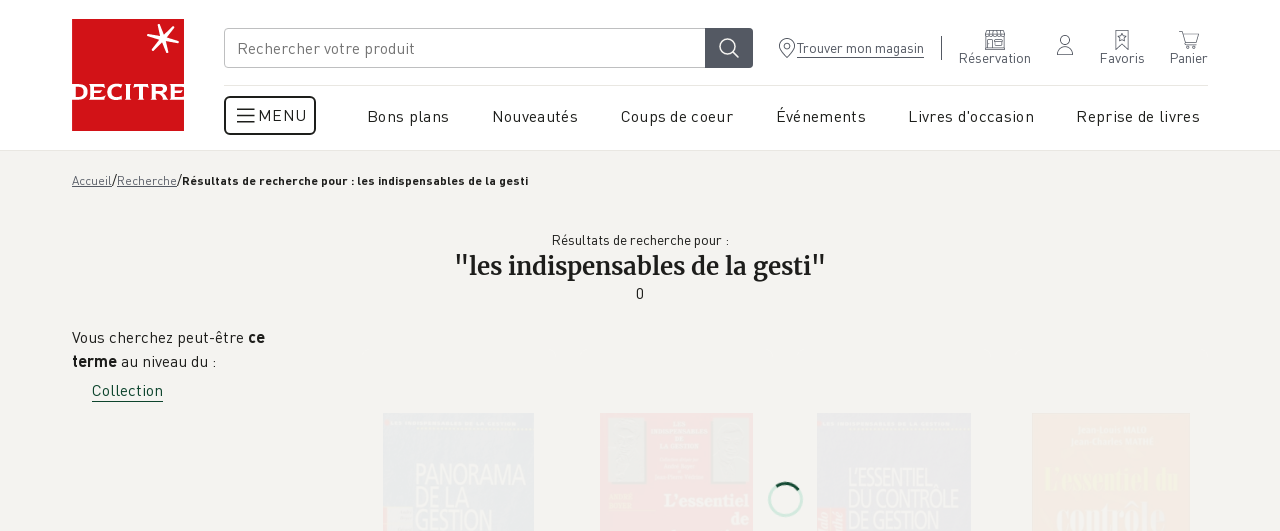

--- FILE ---
content_type: text/css; charset=UTF-8
request_url: https://www.decitre.fr/assets/Input-gDw6-1t3.css
body_size: 561
content:
input,select,textarea{background-color:var(--pure-white);border:1px solid var(--neutral-800);border-radius:.25rem;outline:none;display:block;width:100%;font-size:var(--regularSize);font-family:var(--fontFamily);transition:border .3s var(--quad-ease-out)}input:focus,select:focus,textarea:focus{border-color:var(--shade03)}input[disabled],select[disabled],textarea[disabled]{color:var(--inputBorderColor)}.inverted input,.inverted select,.inverted textarea{border-color:var(--backgroundColor)}input[type=date]{-webkit-appearance:none;-moz-appearance:none;appearance:none}input::-webkit-date-and-time-value{text-align:left}.input--short{width:7ch}.input--medium{width:14ch}input,select,.input-height{height:2.5rem;padding:0 1rem}textarea{height:6.25rem;min-width:100%;max-width:100%;padding:.75rem 1rem;resize:none}input[type=checkbox]{-webkit-appearance:none;-moz-appearance:none;appearance:none;border:none;position:relative;cursor:pointer;width:-moz-max-content;width:max-content;height:-moz-max-content;height:max-content}input[type=checkbox]:before{content:"";width:calc(1rem - 2px);height:calc(1rem - 2px);border-radius:4px;display:block;background-color:transparent;border:2px solid var(--neutral-400)}input[type=checkbox]:hover:before{border-color:var(--neutral-050)}input[type=checkbox][checked]:before,input[type=checkbox]:checked:before{background-color:var(--green-200);border:2px solid var(--green-200)}input[type=checkbox]:after{content:"";width:8px;height:3px;position:absolute;top:50%;left:50%;display:block;transition:transform ease .2s;border:solid var(--neutral-950);border-width:0 0 2px 2px;transform:rotate(-45deg) translate(-8%,-108%) scale(0)}input[type=checkbox][checked]:after,input[type=checkbox]:checked:after{transform:rotate(-45deg) translate(-8%,-108%) scale(1)}input[type=checkbox][disabled]:before,input[type=checkbox][disabled]:hover:before{border-color:var(--neutral-800)}input[type=radio]{-webkit-appearance:none;-moz-appearance:none;appearance:none;border:none;position:relative;cursor:pointer;width:-moz-max-content;width:max-content;height:-moz-max-content;height:max-content}input[type=radio]:before{content:"";width:calc(1rem - 2px);height:calc(1rem - 2px);border-radius:50%;display:block;background-color:transparent;border:2px solid var(--neutral-400)}input[type=radio]:hover:before{border-color:var(--neutral-050)}input[type=radio][checked]:before,input[type=radio]:checked:before{background-color:var(--green-200);border:2px solid var(--green-200)}input[type=radio]:after{content:"";width:4px;height:4px;position:absolute;top:50%;left:50%;transform:translate(-50%,-50%) scale(0);display:block;background-color:var(--neutral-950);transition:transform ease .2s;border-radius:50%}input[type=radio][checked]:after,input[type=radio]:checked:after{transform:translate(-50%,-50%) scale(1)}input[type=radio][disabled]:before,input[type=radio][disabled]:hover:before{border-color:var(--neutral-800)}input[type=radio][disabled]{cursor:not-allowed}.input-wrapper--invisible input,.input-wrapper--invisible select,.input-wrapper--invisible textarea{border:0;padding:0;border-radius:0;max-width:100%}.input-wrapper--invisible input:hover,.input-wrapper--invisible select:hover,.input-wrapper--invisible textarea:hover{border-bottom:1px solid var(--shade03)}.input-wrapper--invisible input:focus,.input-wrapper--invisible select:focus,.input-wrapper--invisible textarea:focus{border-bottom:1px solid var(--shade05)}.input-wrapper__error{color:var(--warning);margin-top:calc(var(--boxSizeMargin) / 2);font-size:.75rem;margin-top:.125rem}.inverted .input-wrapper__error{color:var(--invertedWarning)}.input-wrapper__error--start{padding-left:0;padding-right:0}.input-wrapper__help{font-size:var(--tinySize);margin-top:calc(var(--boxSizeMargin) / 2)}.input-wrapper__suggestions{position:absolute;width:100%;z-index:2;background:var(--white);border:1px solid var(--shade05);border-top:none;border-radius:2rem;box-sizing:border-box;padding:var(--boxSizeMargin)}.input-wrapper__suggestions .autocomplete-results__option{border-radius:2rem;cursor:pointer}.input-wrapper__suggestions-wrapper{position:relative;height:0}


--- FILE ---
content_type: text/css; charset=UTF-8
request_url: https://www.decitre.fr/assets/Select--7jyUGGW.css
body_size: -112
content:
.select-input{position:relative;display:inline-block;width:100%;background-color:var(--backgroundColor);border-radius:.25rem;padding:0}.select-input:focus-within>select{border-color:var(--shade03)}.select-input>:last-child{position:absolute;right:1.6rem;top:50%;transform:translateY(-50%);pointer-events:none;color:var(--shade03)}.select-input>select{cursor:pointer;background-color:var(--pure-white);border:none;padding:0 1rem;height:2.5rem;border:1px solid var(--neutral-800);font-size:var(--regularSize);color:var(--fontColor);position:relative;-webkit-appearance:none;-moz-appearance:none;appearance:none}.select-input>select::-ms-expand{display:none}.select-input--invalid>select{border-color:var(--warning)}.select-input--invalid>:last-child{color:var(--warning)}.select-input--valid>select{border-color:var(--shade05)}.select-input--valid>:last-child{color:var(--shade05)}


--- FILE ---
content_type: text/css; charset=UTF-8
request_url: https://www.decitre.fr/assets/useCustomerShippingMethods-Crz2stbL.css
body_size: -361
content:
.add-address-form{margin:.625rem auto;width:100%;display:flex;flex-direction:column}.add-address-form .form-item.form-item-address-name{margin-top:1.25rem}.add-address-form .form-item.form-item-street .form-item__input .input-wrapper{margin-bottom:.625rem}.add-address-form .form-item.form-item-street .form-item__input .input-wrapper:last-of-type{margin-bottom:0}.add-address-form .form-item__legend{font-size:.8125rem;color:var(--yellow-300)}.add-address-form button.submit{margin-top:1.25rem;align-self:center}


--- FILE ---
content_type: text/css; charset=UTF-8
request_url: https://www.decitre.fr/assets/Tooltip-TESoQ0ZJ.css
body_size: -158
content:
@media screen and (max-width: 899px){.desktop-only{display:none!important}}@media screen and (min-width: 900px){.mobile-only{display:none!important}}:root{--phonePortraitBreakpoint: 420px;--tabletBreakpoint: 1024px;--tabletPortraitBreakpoint: 900px;--menuBreakpoint: 56.25em}.tooltip{position:relative;display:inline-block}.tooltip .icon-wrapper{margin:0 .375rem;cursor:help}@media screen and (max-width: 900px){.tooltip .icon-wrapper{position:relative;top:-.125rem}}.tooltip .icon-wrapper:hover+.tooltip__content{opacity:1}.tooltip__content{opacity:0;pointer-events:none;transition:opacity .3s var(--quad-ease-out);width:12.5rem;position:absolute;top:1.875rem;right:0;z-index:1;background-color:var(--neutral-950);padding:1rem;border-radius:.25rem;box-shadow:0 .25rem .5rem #0000001a;overflow:visible}


--- FILE ---
content_type: text/css; charset=UTF-8
request_url: https://www.decitre.fr/assets/StoreOpenedLabel-CMi208nZ.css
body_size: -305
content:
.store-opened-label{position:relative;display:flex;justify-content:space-between;gap:1.875rem}.store-opened-label.has-point-opened,.store-opened-label.has-point-closed{padding-left:.875rem}.store-opened-label.has-point-opened:before,.store-opened-label.has-point-closed:before{content:"";width:.375rem;height:.375rem;position:absolute;border-radius:50%;left:0;top:.375rem;background-color:var(--green-400)}.store-opened-label.has-point-closed:before{background-color:var(--red-400)}.store-opened-label__hours{display:flex}


--- FILE ---
content_type: text/css; charset=UTF-8
request_url: https://www.decitre.fr/assets/HoursToggle-BI-uhxKM.css
body_size: -358
content:
.parceshop-hours__week{display:flex;flex-direction:column;max-width:25rem;line-height:1.75}.bloc-hours-toggle__hours{height:1.5rem;height:var(--height);overflow:hidden;position:relative;transition:height .3s var(--quad-ease-out)}.bloc-hours-toggle__hours .parceshop-hours__week{padding-top:.9375rem}.bloc-hours-toggle__hours .parceshop-hours__week .store-opened-label{gap:.25rem;justify-content:flex-start}


--- FILE ---
content_type: text/css; charset=UTF-8
request_url: https://www.decitre.fr/assets/AuthorSubscribeButton-CZVfgcOM.css
body_size: -110
content:
@media screen and (max-width: 899px){.desktop-only{display:none!important}}@media screen and (min-width: 900px){.mobile-only{display:none!important}}:root{--phonePortraitBreakpoint: 420px;--tabletBreakpoint: 1024px;--tabletPortraitBreakpoint: 900px;--menuBreakpoint: 56.25em}.image-with-button{display:flex;flex-direction:column;gap:.625rem}@media screen and (max-width: 1024px){.image-with-button{justify-content:center;align-items:center}}.image-with-button img{width:100%}@media screen and (max-width: 1024px){.image-with-button img{width:calc(2.5 * (var(--smallContainerWidth) - 30px) / 4 + 2 * 12px)}}.image-with-button__content{display:flex;flex-direction:column;gap:1.25rem}.image-with-button__content__desc{color:var(--neutral-700);font-size:var(--smallSize)}


--- FILE ---
content_type: text/css; charset=UTF-8
request_url: https://www.decitre.fr/assets/MainSlider-B_G3CkAI.css
body_size: 1157
content:
.author-card{padding:1.25rem 2rem 1.125rem;background-color:var(--pure-white);display:flex;flex-direction:column;justify-content:space-between;height:100%;border-radius:.5rem;width:calc(5 * (var(--containerWidth) - 264px) / 12 + 3 * 24px)}@media screen and (max-width: 1440px){.author-card{width:calc(6 * (var(--containerWidth) - 264px) / 12 + 5 * 24px)}}@media screen and (max-width: 900px){.author-card{width:calc(3.5 * (var(--smallContainerWidth) - 30px) / 4 + 2 * 12px)}}.author-card__image{height:15rem;max-height:100%;width:100%;border-radius:.25rem;overflow:hidden;border-bottom:1px solid var(--red-900);padding-bottom:.625rem}.author-card__image img{height:100%;width:100%;padding-bottom:.625rem;-o-object-fit:contain;object-fit:contain}@media screen and (max-width: 900px){.author-card__image img{height:12.5rem}}.author-card__text{color:var(--neutral-100);margin-top:1.125rem}.author-card__text__long{display:-webkit-box;-webkit-line-clamp:18;-webkit-box-orient:vertical;overflow:hidden}.author-card__text-truncated div{display:-webkit-box;-webkit-line-clamp:5;-webkit-box-orient:vertical;overflow:hidden}.author-card__ctas{display:flex;justify-content:space-between;gap:.75rem;align-items:center}.author-card__ctas .discover-the-author{text-align:center}@media screen and (max-width: 900px){.author-card__ctas{flex-direction:column;padding-bottom:1.25rem}.author-card__ctas .disover-the-author{padding-bottom:.75rem;margin-top:1.25rem}}.arrow-link{color:var(--green-200);display:flex;align-items:center;gap:.25rem;white-space:nowrap;line-height:1.75;transition:all .2s ease-in-out}.arrow-link.can-wrap{white-space:initial}.arrow-link--button{background-color:var(--neutral-950);padding:.5rem .75rem .5rem 1rem;border-radius:.25rem}.arrow-link .icon-wrapper{transition:all .2s ease}.arrow-link:hover .icon-wrapper{margin-left:4px}.title-with-link .title{display:inline}.title-with-link .arrow{display:inline;margin-left:.9375rem;position:relative;bottom:.125rem}.entete{display:flex;justify-content:space-between;flex-wrap:wrap;gap:1.5rem}@media screen and (max-width: 1024px){.entete{flex-direction:column}}.entete__texts{width:100%}.entete__texts__description{max-width:32rem;display:block;align-content:center}.entete__texts .arrow-link{font-weight:var(--bold)}@media screen and (max-width: 1024px){.entete__texts .arrow-link{font-weight:var(--regular)}}.entete__categories{display:flex;justify-content:flex-end;align-items:flex-start;gap:1.5rem;font-weight:var(--bold)}@media screen and (max-width: 1024px){.entete__categories{justify-content:flex-start;overflow:auto;width:110%;font-weight:var(--regular);padding-right:1.875rem}}.horizontal~.entete__categories{justify-content:flex-start}.entete__pages-links{display:flex;gap:1rem;margin-top:.5rem}@media screen and (max-width: 1120px){.entete__pages-links{flex-wrap:wrap}}.entete__pages-links button{height:2.1875rem}.entete .h1--script{color:var(--red-500)}.entete .horizontal{display:flex;grid-column:span 2;gap:2rem;justify-content:flex-start}@media screen and (max-width: 1120px){.entete .horizontal{display:block}.entete .horizontal .title-with-link__title{display:flex;flex-wrap:wrap;align-items:center;justify-content:space-between}.entete .horizontal .title-with-link__title .arrow-link{margin-left:0}}@media screen and (max-width: 899px){.desktop-only{display:none!important}}@media screen and (min-width: 900px){.mobile-only{display:none!important}}:root{--phonePortraitBreakpoint: 420px;--tabletBreakpoint: 1024px;--tabletPortraitBreakpoint: 900px;--menuBreakpoint: 56.25em}.main-slider{background-color:var(--neutral-900);padding:var(--interBlocMargin) 0;display:flex;flex-direction:column;gap:1.5rem;overflow:hidden;position:relative}.main-slider:before{content:"";position:absolute;top:0;left:0;width:100%;height:100%;background-color:#0003;z-index:-1;opacity:0;transition:opacity .3s ease-out}.main-slider.loading-items{height:660px;position:relative}.main-slider.loading-items:before{opacity:1}.main-slider.loading-items .swiper-navigation-container,.main-slider.loading-items .swiper-pagination-container{display:none}.main-slider.loading-items>.spinner{position:absolute;top:50%;left:50%;transform:translate(-50%,-50%);width:3rem;height:3rem;z-index:2}.main-slider.loading-items>.spinner:before{width:3rem;height:3rem;border-width:.25rem;top:0;left:0}.main-slider .slider-swiper-wrapper,.main-slider__wrapper{position:relative}.main-slider .slider-swiper-wrapper .swiper,.main-slider__wrapper .swiper{overflow:unset}.main-slider .slider-swiper-wrapper .swiper-slide,.main-slider__wrapper .swiper-slide{flex-basis:content;height:auto;transition:opacity .3s var(--quad-ease-out)}.main-slider .slider-swiper-wrapper .swiper-slide:not(.swiper-slide-fully-visible),.main-slider__wrapper .swiper-slide:not(.swiper-slide-fully-visible){opacity:.3}.main-slider .slider-swiper-wrapper .swiper-slide .main-slider-slide,.main-slider__wrapper .swiper-slide .main-slider-slide{height:100%}.main-slider .slider-swiper-wrapper .swiper-slide .main-slider-slide .product-card,.main-slider__wrapper .swiper-slide .main-slider-slide .product-card{width:calc(2.4 * (var(--containerWidth) - 264px) / 12 + 1.4 * 24px)}.main-slider .slider-swiper-wrapper .swiper-slide .main-slider-slide .product-card.product-card-featured,.main-slider__wrapper .swiper-slide .main-slider-slide .product-card.product-card-featured{width:calc(5.4 * (var(--containerWidth) - 264px) / 12 + 1.4 * 24px)}@media screen and (max-width: 1440px){.main-slider .slider-swiper-wrapper .swiper-slide .main-slider-slide .product-card,.main-slider__wrapper .swiper-slide .main-slider-slide .product-card{width:calc(3 * (var(--containerWidth) - 264px) / 12 + 2 * 24px)}.main-slider .slider-swiper-wrapper .swiper-slide .main-slider-slide .product-card.product-card-featured,.main-slider__wrapper .swiper-slide .main-slider-slide .product-card.product-card-featured{width:calc(6 * (var(--containerWidth) - 264px) / 12 + 2 * 24px)}}@media screen and (max-width: 1024px){.main-slider .slider-swiper-wrapper .swiper-slide .main-slider-slide .product-card,.main-slider__wrapper .swiper-slide .main-slider-slide .product-card{min-width:13.75rem;width:calc(2 * (var(--smallContainerWidth) - 30px) / 4 + 1 * 12px)}}@media screen and (max-width: 1440px){.main-slider .slider-swiper-wrapper .swiper-slide .main-slider-slide .product-card .add-to-cart__button button,.main-slider .slider-swiper-wrapper .swiper-slide .main-slider-slide .product-card .add-to-cart__button-e-resa button,.main-slider__wrapper .swiper-slide .main-slider-slide .product-card .add-to-cart__button button,.main-slider__wrapper .swiper-slide .main-slider-slide .product-card .add-to-cart__button-e-resa button{font-size:.875rem}}.main-slider .slider-swiper-wrapper__next,.main-slider .slider-swiper-wrapper__prev,.main-slider__wrapper__next,.main-slider__wrapper__prev{position:absolute;top:23.375rem;z-index:10}.main-slider .slider-swiper-wrapper__next,.main-slider__wrapper__next{right:0;transform:translate(65%,-50%)}.main-slider .slider-swiper-wrapper__prev,.main-slider__wrapper__prev{left:0;transform:translate(-65%,-50%)}.main-slider+.main-slider.same-bg-as-prev{padding-top:calc(var(--interBlocMargin) * .25)!important}.hero+.main-slider{padding-top:calc(var(--interBlocMargin) * .75)}


--- FILE ---
content_type: text/css; charset=UTF-8
request_url: https://www.decitre.fr/assets/BannerImageText-Db5duQh3.css
body_size: 314
content:
@media screen and (max-width: 899px){.desktop-only{display:none!important}}@media screen and (min-width: 900px){.mobile-only{display:none!important}}:root{--phonePortraitBreakpoint: 420px;--tabletBreakpoint: 1024px;--tabletPortraitBreakpoint: 900px;--menuBreakpoint: 56.25em}.banner-image-text{padding:2.1875rem 0;margin:var(--interBlocMargin) auto}@media screen and (max-width: 1024px){.banner-image-text{margin:var(--interBlocMargin) auto;padding:2.8125rem 0}}.banner-image-text.bg-white{background-color:var(--pure-white)}.banner-image-text.bg-neutral{background-color:var(--neutral-900)}.banner-image-text.contained{padding:.625rem;border-radius:.5rem;overflow:hidden}.banner-image-text.no-margin{margin:0 auto}.banner-image-text__wrapper{display:flex;justify-content:space-between;margin:0 auto}@media screen and (max-width: 1024px){.banner-image-text__wrapper{flex-direction:column-reverse!important;width:100%!important}}.banner-image-text__wrapper.reversed{flex-direction:row-reverse}.banner-image-text__wrapper.reversed .banner-image-text__content{padding:4.125rem 3.75rem 4.125rem calc(.5 * (var(--containerWidth) - 264px) / 12 + 0 * 24px)}.banner-image-text__wrapper.half .banner-image-text__content{width:calc(6 * (var(--containerWidth) - 264px) / 12 + 5 * 24px);padding:4.125rem 3.75rem 4.125rem calc(.5 * (var(--containerWidth) - 264px) / 12 + 0 * 24px)}.banner-image-text__wrapper.half .banner-image-text__image{width:calc(6 * (var(--containerWidth) - 264px) / 12 + 5 * 24px)}.banner-image-text__wrapper:not(.contained){width:calc(10 * (var(--containerWidth) - 264px) / 12 + 9 * 24px)}.banner-image-text__wrapper:not(.contained) .banner-image-text__content{width:calc(5 * (var(--containerWidth) - 264px) / 12 + 4 * 24px)}.banner-image-text__wrapper:not(.contained) .banner-image-text__image{width:calc(5 * (var(--containerWidth) - 264px) / 12 + 4 * 24px)}.banner-image-text__wrapper:not(.contained):not(.reversed) .banner-image-text__content{padding-left:0}.banner-image-text__wrapper:not(.contained).reversed .banner-image-text__content{padding-right:0}.banner-image-text__content{display:flex;flex-direction:column;min-width:25rem;padding:4.125rem calc(1 * (var(--containerWidth) - 264px) / 12 + 1 * 24px) 2.5rem 2.5rem;width:auto;gap:2.75rem}@media screen and (max-width: 1024px){.banner-image-text__content{width:100%!important;min-width:initial;padding:1.375rem 1.25rem .625rem!important;gap:1.375rem}}.banner-image-text__content__texts{display:flex;flex-direction:column;gap:1.5rem}.banner-image-text__content__texts .h1--script{color:var(--red-500);margin-bottom:.25rem;display:block}.banner-image-text__content__texts h2{color:var(--green-100)}@media screen and (max-width: 1024px){.banner-image-text__content>.button{width:100%!important}}.banner-image-text__image{width:calc(8 * (var(--containerWidth) - 264px) / 12 + 7 * 24px);height:auto;position:relative}@media screen and (max-width: 1024px){.banner-image-text__image{width:100%!important;height:14rem}}.banner-image-text__image img{width:100%;height:100%;border-radius:.5rem;overflow:hidden;position:absolute;-o-object-fit:contain;object-fit:contain}@media screen and (max-width: 1024px){.banner-image-text__image img{position:relative}}.banner-image-text__image__tag{position:absolute;top:1.625rem;right:3rem;background-color:#fff;padding:.8125rem 1.5625rem 1.25rem;border-radius:0 0 .5rem .5rem;color:var(--green-100)}.banner-image-text__image__tag h3{margin-bottom:.625rem}


--- FILE ---
content_type: text/css; charset=UTF-8
request_url: https://www.decitre.fr/assets/Header-CEgSWVNQ.css
body_size: 5287
content:
@charset "UTF-8";.reinsurance-content .strapi-bloc-riche-texte-widget{display:grid;grid-template-columns:repeat(3,1fr);text-align:center;gap:1.25rem}.reinsurance-content .strapi-bloc-riche-texte-widget img{height:2rem;width:2rem}@media screen and (max-width: 1024px){.reinsurance-content .strapi-bloc-riche-texte-widget{grid-template-columns:repeat(1,1fr)}}.reinsurance-content .strapi-bloc-riche-texte-widget div{border-top:.125rem solid var(--neutral-900);padding:.3125rem 0}.benefits-list{display:flex;align-items:center;justify-content:center}.benefits-list ul{display:flex;flex-direction:row;flex-wrap:wrap;gap:.3125rem;margin:0;padding:0}@media screen and (max-width: 900px){.benefits-list ul{justify-content:center}}.benefits-list ul li{list-style-type:none;color:var(--neutral-500);display:flex;flex-direction:row;align-items:center;gap:.3125rem}.benefits-list ul li:not(:last-child):after{content:"";display:inline-block;width:.25rem;height:.25rem;border-radius:100%;background-color:var(--neutral-500)}.one-line-form{display:flex;flex-direction:column;align-items:center}.one-line-form__input{margin-bottom:var(--boxSizeMargin)}.one-line-form--button-icon{flex-wrap:wrap;flex-direction:row;justify-content:flex-end}.one-line-form--button-icon .one-line-form__input{flex:1;min-width:15ch;margin-bottom:0}@media screen and (min-width: 30em){.one-line-form{align-items:flex-start;flex-direction:row}.one-line-form__input{margin-right:calc(var(--boxSizeMargin) / 2);margin-bottom:0}.one-line-form__button{margin-left:calc(var(--boxSizeMargin) / 2)}}.subscribe{display:flex;justify-content:center}.subscribe__error{display:flex;align-items:center;justify-content:flex-start;gap:1rem;color:var(--red-400)}.subscribe__success{display:flex;align-items:center;justify-content:flex-start;gap:1rem;color:var(--green-400)}.icon-list{display:flex;align-items:center;list-style-type:none;gap:.625rem;margin:0;padding:0}.newsletter{margin-top:calc(var(--interBlocMargin) / 2);margin-bottom:calc(var(--interBlocMargin) / 2);display:flex;flex-direction:column;align-items:center;justify-content:center;gap:1.25rem}.newsletter_header{font-family:var(--headingFontFamily);font-size:var(--veryLargeSize);font-style:normal;font-weight:var(--bold);line-height:132%;margin-top:0;margin-bottom:0}.newsletter__content{display:flex;flex-direction:column;gap:1.25rem}.newsletter__social-media{display:flex;flex-direction:column;justify-content:center;align-items:center;gap:.625rem;margin-top:calc(var(--interBlocMargin) / 2)}.newsletter__social-media__item{display:flex;gap:.625rem}.newsletter__social-media__item>.icon-wrapper{width:2.5rem;height:2.5rem}.newsletter__social-media__item>.icon-wrapper svg{width:2.5rem;height:2.5rem}.subscribe{display:flex;flex-direction:column-reverse;justify-content:center;align-items:center;gap:1.25rem}@media screen and (max-width: 900px){.subscribe{margin:0 1.25rem}.subscribe .one-line-form{display:flex;flex-direction:row;align-items:baseline;gap:.625rem}}.subscribe input[type=email]{border-radius:.25rem;border:none;background-color:var(--pure-white);height:3.2rem;margin-right:0;width:15.9375rem}@media screen and (max-width: 900px){.subscribe input[type=email]{width:100%}}.subscribe__success{display:flex;gap:.625rem;align-items:center}.cities-list{display:flex;flex-direction:row;flex-wrap:wrap;gap:.3125rem;width:-moz-fit-content;width:fit-content}.cities-list .cities-list__department{font-weight:var(--bold)}.cities-list .cities-list__cities{display:flex;flex-direction:row;gap:.3125rem;flex-wrap:wrap;list-style-type:none;padding:0;margin:0;justify-content:left}.cities-list .cities-list__cities__city{display:flex;flex-direction:row;gap:.3125rem}.cities-list .cities-list__cities__city:last-child:not(.cities-list__cities__city--last):after{content:"—";display:inline-block;font-weight:var(--bold)}.brand-logos{display:flex;flex-direction:column;gap:.3125rem}@media screen and (max-width: 900px){.brand-logos{align-items:center}.brand-logos div{justify-content:center}}.brand-logos p{font-weight:var(--bold)}@media screen and (max-width: 900px){.brand-logos p{color:var(--neutral-400);font-weight:var(--regular)}}.brand-logos div{display:flex;flex-direction:row;gap:1.875rem}.brand-logos svg{min-width:40px;height:auto}.librairies-cities-list{display:flex;flex-direction:column;gap:1.25rem}.librairies-cities-list .librairies-cities-list__title{font-weight:var(--bold)}@media screen and (max-width: 900px){.librairies-cities-list .librairies-cities-list__title{color:var(--neutral-400);font-weight:var(--regular);text-align:center}}.librairies-cities-list .librairies-cities-list__content{display:flex;flex-direction:row;flex-wrap:wrap;gap:.3125rem;align-items:center}.librairies-cities-list .librairies-cities-list__content .cities-list{display:flex;flex-direction:row;align-items:center;gap:.3125rem}.footer-brand{display:grid;grid-template-columns:1fr 3fr;gap:.3125rem;margin-bottom:5rem}@media screen and (max-width: 900px){.footer-brand{grid-template-columns:1fr;gap:1.25rem}}.footer-legislation{display:flex;flex-direction:column;gap:1.25rem;padding:1.25rem 0;border-bottom:.125rem solid var(--neutral-900);border-top:.125rem solid var(--neutral-900)}.footer-legislation .footer-legislation__brand{display:flex;flex-direction:row;align-items:center;gap:.9375rem}@media screen and (max-width: 900px){.footer-legislation .footer-legislation__brand{flex-direction:column}}.footer-legislation .footer-legislation__brand p{font-weight:var(--bold);border-right:.125rem solid var(--neutral-900);padding-right:.625rem}@media screen and (max-width: 900px){.footer-legislation .footer-legislation__brand p{font-weight:var(--regular);color:var(--neutral-400);border:none}}.footer-legislation .footer-legislation__pro{display:flex;flex-direction:row;align-items:center;justify-content:center;font-size:var(--extraSmallSize)}.footer-legislation .footer-legislation__pro a.footer-legislation__link{font-weight:var(--bold);color:var(--neutral-050);font-size:var(--smallSize)}@media screen and (max-width: 900px){.footer-legislation .footer-legislation__pro a.footer-legislation__link{color:var(--neutral-400)}}@media screen and (max-width: 900px){.footer-legislation .footer-legislation__links{display:flex;flex-direction:column;justify-content:center;align-items:center;gap:.625rem}}.footer-legislation .footer-legislation__links__list{display:flex;flex-direction:row;flex-wrap:wrap;gap:1.25rem}@media screen and (max-width: 900px){.footer-legislation .footer-legislation__links__list{flex-direction:column;align-items:center}}.footer-links{background-color:var(--green-050);padding:3.4375rem 0}.footer-links .footer-links__content{display:grid;grid-template-columns:repeat(4,1fr);gap:1.25rem}@media screen and (max-width: 900px){.footer-links .footer-links__content{grid-template-columns:1fr;gap:3.125rem}.footer-links .footer-links__content .link-list__list{display:flex;flex-direction:column;justify-content:center;align-items:center}}.footer-links .footer-links__content .link-list{display:flex;flex-direction:column;gap:1.25rem}.footer-links .footer-links__content .link-list .link-list__title{color:var(--white);font-family:var(--headingFontFamily);text-transform:capitalize}@media screen and (max-width: 900px){.footer-links .footer-links__content .link-list .link-list__title{text-align:center}}.footer-links .footer-links__content .link-list .link-list__list{display:flex;flex-direction:column;gap:.625rem}.footer-links .footer-links__content .link-list .link-list__list .link-list__item a,.footer-links .footer-links__content .link-list .link-list__list li{color:var(--white);cursor:pointer}.site-footer{padding-top:calc(var(--interBlocMargin));padding-bottom:1.25rem;background-color:var(--neutral-950)}@media screen and (max-width: 1024px){.site-footer{padding-top:3.125rem}}.site-footer .footer__content{display:flex;flex-direction:column;gap:1.25rem}.product-search-card{display:flex;align-items:flex-start;gap:1.5rem;position:relative}.product-search-card__image{width:4.0625rem;flex-shrink:0}.product-search-card__image img{width:100%;max-height:6.25rem;-o-object-fit:contain;object-fit:contain}.product-search-card__content{padding:.25rem 0;display:flex;flex-direction:column;gap:.25rem;padding-top:0}@media screen and (max-width: 900px){.product-search-card__content{padding-top:.25rem}}.product-search-card__content a:after{content:"";display:block;width:100%;height:100%;position:absolute;top:0;left:0}.product-search-card__content a .body-2{display:-webkit-box;-webkit-line-clamp:2;-webkit-box-orient:vertical;overflow:hidden}.product-search-card__content__prices{display:flex;align-items:center;gap:.5rem}.search-form{width:100%}.search-form__wrapper{position:relative;padding:.5rem .75rem;z-index:10}@media screen and (max-width: 1120px){.search-form__wrapper{padding:.5rem 0}}.search-form__wrapper__form{width:100%;position:relative;z-index:10}.search-form__wrapper__form .one-line-form{width:100%;display:flex;position:relative}.search-form__wrapper__form .one-line-form .one-line-form__input{width:100%}.search-form__wrapper__form .one-line-form .one-line-form__input input{padding:.5rem 3.75rem .5rem .75rem;background-color:var(--pure-white)}.search-form__wrapper__form .one-line-form .one-line-form__button{position:absolute;right:0;top:0;height:100%}.search-form__wrapper__form .one-line-form .one-line-form__button button{border-radius:0 .25rem .25rem 0;background:var(--neutral-400);color:var(--white);border:none;width:3rem;height:100%;cursor:pointer}.search-form__wrapper__content{position:absolute;visibility:hidden;opacity:0;transition:all .15s ease-in-out;top:0;left:0;padding:4.875rem 2rem 2rem;border:1px solid var(--neutral-400);width:100%;background:var(--white);border-radius:.25rem;overflow:hidden}.search-form__wrapper__content::-webkit-scrollbar{width:.3125rem;background-color:var(--neutral-900);border-radius:.3125rem}.search-form__wrapper__content::-webkit-scrollbar-thumb{background-color:var(--green-400);border-radius:.3125rem}.search-form__wrapper__content .spinner{position:absolute;left:50%;top:calc(50% + 24px);transform:translate(-50%,-50%);--spinnerSize: 1.5rem;--spinenrBorder: var(--neutral-800)}.search-form__wrapper__content__wrapper{display:grid;grid-template-columns:repeat(3,minmax(0,1fr));gap:1.5rem;transition:opacity .3s var(--quad-ease-out)}.search-form__wrapper__content__wrapper.loading{opacity:.1}@media screen and (max-width: 1120px){.search-form__wrapper__content__wrapper{grid-template-columns:repeat(1,minmax(0,1fr))}}.search-form__wrapper__content__wrapper .caption{display:block;margin-bottom:1.5rem}.search-form__wrapper__content__wrapper__no-results{grid-column:span 3}.search-form__wrapper__content__wrapper__no-results .search-term{max-width:12.5rem;text-overflow:ellipsis;overflow:hidden;padding-bottom:2px}.search-form__wrapper__content__wrapper__no-results .search-term:after{bottom:0}.search-form__wrapper__content__wrapper__popular{display:flex;flex-direction:column;gap:1.5rem}.search-form__wrapper__content__wrapper__popular ul:not(.search-form__wrapper__content__wrapper__best-seller__items){display:flex;flex-direction:column;gap:.5rem}.search-form__wrapper__content__wrapper__best-seller{grid-column:span 2/span 2}.search-form__wrapper__content__wrapper__best-seller.wide{grid-column:span 3}@media screen and (max-width: 1120px){.search-form__wrapper__content__wrapper__best-seller{grid-row:1}}.search-form__wrapper__content__wrapper__best-seller ul:not(.search-form__wrapper__content__wrapper__best-seller__items){display:flex;flex-direction:column;gap:.5rem}.search-form__wrapper__content__wrapper__best-seller__title{display:flex;flex-direction:row;justify-content:space-between;align-items:flex-start}.search-form__wrapper__content__wrapper__best-seller__title__link{font-size:var(--extraSmallSize);display:flex;flex-direction:row;align-items:center;gap:.125rem}.search-form__wrapper__content__wrapper__best-seller__title__link .icon-wrapper{width:.9375rem}.search-form__wrapper__content__wrapper__best-seller__items{display:grid;grid-template-columns:repeat(1,minmax(0,1fr));gap:1.5rem;max-height:65vh;overflow-y:auto;padding-right:.625rem}@media screen and (max-width: 1120px){.search-form__wrapper__content__wrapper__best-seller__items{max-height:18.75rem}}.search-form__wrapper__content__wrapper__popular li>a,.search-form__wrapper__content__wrapper__popular li .product-search-card a,.search-form__wrapper__content__wrapper__best-seller li>a,.search-form__wrapper__content__wrapper__best-seller li .product-search-card a{display:flex;transition:opacity .3s var(--quad-ease-out)}.search-form__wrapper__content__wrapper__popular li>a:hover,.search-form__wrapper__content__wrapper__popular li .product-search-card a:hover,.search-form__wrapper__content__wrapper__best-seller li>a:hover,.search-form__wrapper__content__wrapper__best-seller li .product-search-card a:hover{opacity:.4}.search-form--focused .search-form__wrapper__content{visibility:visible!important;opacity:1!important}.search-layer{position:fixed;top:0;left:50%;transform:translate(-50%);z-index:2;width:100vw;height:100vh;background-color:#00000080;opacity:0;visibility:hidden;transition:all .1s ease-in-out}.search-layer--active{opacity:1;visibility:visible}.search-form__wrapper__content__wrapper__best-seller__items::-webkit-scrollbar{width:.3125rem;background-color:var(--neutral-900);border-radius:.3125rem}.search-form__wrapper__content__wrapper__best-seller__items::-webkit-scrollbar-thumb{background-color:var(--green-400);border-radius:.3125rem}.attached-panel-content{padding:1.5rem;padding-top:0}html body h1,html body .h1{font-family:var(--headingFontFamily);font-size:var(--extraLargeSize);font-style:normal;font-weight:var(--bold);line-height:124%;margin-top:0;margin-bottom:0}@media screen and (max-width: 900px){html body h1,html body .h1{font-size:var(--veryLargeSize)}}html body .h1--script{font-size:2rem;font-family:var(--displayFontFamily);line-height:1}html body h2,html body .h2{font-family:var(--headingFontFamily);font-size:var(--veryLargeSize);font-style:normal;font-weight:var(--bold);line-height:132%;margin-top:0;margin-bottom:0}html body h3,html body .h3{font-family:var(--headingFontFamily);font-size:var(--largeSize);font-style:normal;font-weight:var(--bold);line-height:120%;margin-top:0;margin-bottom:0}html body h4,html body .h4{font-family:var(--headingFontFamily);font-size:var(--regularSize);font-style:normal;font-weight:700;line-height:124%;margin-top:0;margin-bottom:0}html body h5,html body .h5{font-family:var(--fontFamily);font-size:var(--mediumSize);font-style:normal;font-weight:var(--semiBold);line-height:154%;margin-top:0;margin-bottom:0}.attached-panel-header{padding:1.5rem 3.125rem 1rem 1.5rem}.attached-panel-header>*{font-family:var(--headingFontFamily);font-size:var(--largeSize);font-style:normal;font-weight:var(--bold);line-height:120%;margin-top:0;margin-bottom:0}.attached-panel-close{cursor:pointer;background:none;border:none;position:absolute;top:1.5625rem;right:1.25rem;padding:0;z-index:1;display:flex;align-items:center}.attached-panel-close .icon-wrapper{width:1.375rem;margin-left:.625rem;color:var(--green-200)}.progress-bar{height:4px;width:100%;border-radius:999px;background-color:var(--neutral-800)}.progress-bar__inner{height:100%;border-radius:999px;background-color:var(--green-300)}.free-shipping-fee-progress .caption .price{display:inline}.mini-cart-ctas{gap:.625rem;display:flex;flex-direction:column}.mini-cart-footer{display:flex;flex-direction:column;gap:1rem}.mini-cart-footer.has-border{border-top:1px solid var(--neutral-900);padding-top:1.25rem}.attached-panel .container{position:relative}.attached-panel__container{position:absolute;top:calc(100% - 60px);right:0;z-index:20;padding:1rem 0 0;visibility:hidden;width:100%;max-width:26.25rem;filter:drop-shadow(0 0 5px rgba(0,0,0,.35))}.attached-panel__container__wrapper{position:relative;z-index:20;margin-left:auto;width:100%;display:flex;flex-direction:column;border-radius:.5rem 0 .5rem .5rem;background-color:#fff;transition:all .3s ease-in-out;opacity:0;visibility:hidden}.attached-panel__container__wrapper:after{width:30px;height:30px;content:"";position:absolute;top:0;right:0;background-color:#fff;transform:translateY(-48%) translate(-18%) rotate(45deg);z-index:10;display:block;border-radius:.125rem}.attached-panel__container.active{visibility:visible}.attached-panel__container.active .attached-panel__container__wrapper{opacity:1;visibility:visible}.attached-panel-layer{position:fixed;top:0;left:50%;transform:translate(-50%);z-index:40;width:100vw;height:100vh;cursor:pointer;background-color:#00000080;opacity:0;visibility:hidden;transition:all .1s ease-in-out}.attached-panel-layer--active{opacity:1;visibility:visible}.header__logos{display:flex;flex-direction:column;gap:.3125rem;z-index:2;position:relative;top:-.6875rem}@media screen and (max-width: 1120px){.header__logos{flex-direction:row;margin:0 .9375rem;top:0}}.header__logos .logo{margin-right:2.5rem;display:flex;align-items:center}@media screen and (max-width: 1120px){.header__logos .logo{margin-right:0}}.header__logos .logo .icon-wrapper{width:auto}.header__logos .logo svg{display:block;width:auto;height:7rem}@media screen and (max-width: 1120px){.header__logos .logo svg{height:2.5rem}}.cart-header-reassurance{display:flex;padding-bottom:.5rem}@media screen and (max-width: 1120px){.cart-header-reassurance{flex-direction:column;margin-top:.625rem;padding:.625rem 0;position:relative}.cart-header-reassurance:before{content:"";width:var(--vw);height:100%;background-color:var(--neutral-900);position:absolute;top:0;left:50%;transform:translate(-50%)}}.cart-header-reassurance li{display:flex;flex-direction:column;text-align:center;margin-right:3rem;line-height:1.4;z-index:1}@media screen and (max-width: 1120px){.cart-header-reassurance li{text-align:left}}@media screen and (max-width: 1120px){.cart-header-reassurance li:first-of-type{display:none}}.cart-header-reassurance li:last-of-type{margin-right:0}.cart-header-reassurance li .title{position:relative}.cart-header-reassurance li .icon-wrapper--default{width:1rem;left:-1.5rem;top:.25rem;position:absolute}@media screen and (max-width: 1120px){.cart-header-reassurance li .icon-wrapper--default{top:.75rem}}.checkout-step-list{display:flex;justify-content:center;width:100%;padding-bottom:.5rem}.checkout-step-list li{pointer-events:none;margin-right:2.75rem}@media screen and (max-width: 900px){.checkout-step-list li{flex-direction:column;justify-content:center;align-items:center;margin-right:1.25rem}}.checkout-step-list li:last-of-type{margin-right:0}.checkout-step-list li.passed{pointer-events:auto}.checkout-step-list li.passed .number,.checkout-step-list li.active .number{color:var(--pure-white);background-color:var(--green-100)}@media screen and (max-width: 900px){.checkout-step-list li .button--link{font-size:.75rem}}.checkout-step-list li .checkout-step-list-item-btn{background:none;border:none;padding:0;color:inherit;font-family:inherit;display:flex;line-height:1.4;align-items:center}.checkout-step-list li .number{padding:.125rem .5rem;border-radius:.25rem;margin-right:.5rem;font-size:1rem;background-color:var(--neutral-900);display:block}@media screen and (max-width: 900px){.checkout-step-list li .number{border-radius:50%;font-size:.75rem;padding:0;width:1.5rem;height:1.5rem;display:flex;justify-content:center;align-items:center;margin-right:0;margin-bottom:.625rem}}.menu-category__chevron{margin-left:auto}.menu-category__icon{width:auto;height:1.25rem}.menu-category__icon img{width:auto;height:100%;display:block}.menu-level-three-wc{background:var(--neutral-950);visibility:visible;opacity:1;transition:all .2s ease-in-out;z-index:3;position:absolute;width:100%;height:100%;left:0;background-color:var(--pure-white)}.menu-level-three-wc__container{display:flex;width:100%;flex-direction:column-reverse;overflow-y:auto;height:100%}.menu-level-three-wc__container h4{margin:0;margin-bottom:1rem;text-transform:uppercase;font-size:.875rem;font-family:var(--fontFamily);color:var(--black)}.menu-level-three-wc__container h4 a,.menu-level-three-wc__container h4 button{width:auto;font-weight:700}.menu-level-three-wc__container .menu-zone{padding:1.25rem 1rem;width:100%;margin-right:0}.menu-level-three-wc__container .menu-zone:has(ul:empty),.menu-level-three-wc__container .menu-zone:empty{display:none}.menu-level-three-wc__container .menu-link .item,.menu-level-three-wc__container .menu-zone .item,.menu-level-three-wc__container .menu-universe .item{margin-bottom:0}.menu-level-three-wc__container .menu-link .item:last-of-type,.menu-level-three-wc__container .menu-zone .item:last-of-type,.menu-level-three-wc__container .menu-universe .item:last-of-type{margin-bottom:0}.menu-level-three-wc__container .menu-link .item a,.menu-level-three-wc__container .menu-link .item button,.menu-level-three-wc__container .menu-zone .item a,.menu-level-three-wc__container .menu-zone .item button,.menu-level-three-wc__container .menu-universe .item a,.menu-level-three-wc__container .menu-universe .item button{padding:.75rem 0!important;line-height:1}.menu-level-three-wc__container .menu-link{padding:1.875rem 1rem;margin-right:0;width:100%;background-color:var(--pure-white)}.menu-level-three-wc__container .menu-link:has(ul:empty),.menu-level-three-wc__container .menu-link:empty{display:none}.menu-level-three-wc__container .menu-link ul{-moz-columns:auto;columns:auto}.menu-level-three-wc__container .menu-link ul .item{margin-bottom:0}.menu-level-three-wc__container .menu-link ul .item:last-of-type{margin-bottom:0}.menu-level-three-wc__container .menu-link ul .item a,.menu-level-three-wc__container .menu-link ul .item button{padding:.75rem 0!important}.menu-level-three-wc__container .menu-link ul .item a>span,.menu-level-three-wc__container .menu-link ul .item button>span{text-overflow:ellipsis;white-space:nowrap;overflow:hidden;padding:2px 0;max-width:none;width:auto;overflow:initial}.menu-level-three-wc__container .menu-link ul .item a>span:after,.menu-level-three-wc__container .menu-link ul .item button>span:after{bottom:0}.menu-level-three-wc__container .menu-universe{padding:1.25rem 1rem 2.5rem;width:100%}.menu-level-three-wc__container .menu-universe:has(ul:empty),.menu-level-three-wc__container .menu-universe:empty{display:none}.menu-level-three-wc__container .menu-universe ul{display:flex;justify-content:space-between;flex-direction:column}.menu-level-three-wc__container .menu-universe ul li{width:100%;margin-bottom:1.875rem}.menu-level-three-wc__container .menu-universe ul li:last-of-type{margin-bottom:0}.menu-level-three-wc__container .menu-universe ul li .product-card{max-width:initial;min-width:initial;padding:0}.menu-level-three-wc__container .menu-universe ul li .product-card .product-card__content{flex-direction:row;align-items:flex-end}.menu-level-three-wc__container .menu-universe ul li .product-card .product-card__content__image{margin-bottom:0;align-items:flex-end;margin-right:1.25rem;width:12.5rem;height:auto}.menu-level-three-wc__container .menu-universe ul li .product-card .product-card__content__image img{height:auto}.menu-level-three-wc__container .menu-universe ul li .product-card .product-card-infos{line-height:1.2;width:100%}.menu-level-three-wc__container .menu-universe ul li .product-card .product-card-infos__details>.body-3{margin-bottom:0}.menu-level-three-wc__container .menu-universe ul li .product-card .product-card-infos__details__texts{margin-bottom:0;min-height:0}.menu-level-three-wc__container .menu-universe ul li .product-card .product-card-infos__title{display:-webkit-box;-webkit-line-clamp:2;-webkit-box-orient:vertical;overflow:hidden}.menu-level-three-wc .group-title{margin-bottom:1.25rem;font-weight:var(--bold)}.menu-level-three-wc__title{display:flex;align-items:center;justify-content:space-between}.menu-level-three-wc__title__parent-category{color:var(--red-500);border-bottom:.125rem solid var(--red-500)}.menu-level-three-wc__title__parent-category,.menu-level-three-wc__title .see-all-btn{color:var(--red-500);padding:.625rem 1rem!important}.main-menu .hidden,.layout-menu-burger .hidden{opacity:0;visibility:hidden;pointer-events:none;overflow:hidden}.main-menu .visible,.layout-menu-burger .visible{opacity:1;visibility:visible;pointer-events:auto}.main-menu .back-btn,.layout-menu-burger .back-btn{padding:.75rem 1rem!important;margin-bottom:.625rem;width:100%;justify-content:flex-start;position:relative;background-color:var(--neutral-950);font-weight:var(--bold)}.main-menu .menu-level-two-wrapper,.main-menu .menu-level-three-wrapper,.layout-menu-burger .menu-level-two-wrapper,.layout-menu-burger .menu-level-three-wrapper{transition:visibility .1s ease-in-out,opacity .1s ease-in-out}.menu-level-two-wc{width:100%;height:100%;display:flex;position:relative;justify-content:flex-start;flex-direction:column;z-index:2;left:0;top:0;background-color:var(--pure-white)}.menu-level-two-wc .menu-level-three-wrapper{position:absolute;top:0;left:0;width:100%;height:100%;background:var(--pure-white)}.menu-level-two-wc__container{display:flex;justify-content:flex-start;margin:0;-ms-overflow-style:none;flex-direction:column;overflow-y:auto;height:100%}.menu-level-two-wc__container>.list{display:flex;flex-direction:column;padding:0 1rem 1.25rem}.menu-level-two-wc__container>.list>.item{padding:0;display:flex;flex-direction:row;justify-content:space-between;align-items:center}.menu-level-two-wc__container>.list>.item.no-event{pointer-events:none}.menu-level-two-wc__container>.list>.item .icon-wrapper{width:1.25rem;height:auto}.menu-level-two-wc__container>.list>.item>button,.menu-level-two-wc__container>.list>.item>a{position:relative;width:100%;height:100%;padding:1.25rem .75rem!important;display:flex;justify-content:flex-start;text-align:left}.menu-level-two-wc__container>.list>.item>button:first-of-type,.menu-level-two-wc__container>.list>.item>a:first-of-type{margin-left:0}.menu-level-two-wc__container>.list>.item>button:last-of-type,.menu-level-two-wc__container>.list>.item>a:last-of-type{margin-right:0}.menu-level-two-wc__container .button--green{color:var(--green-200);font-weight:var(--bold);text-decoration-color:var(--green-200)}.menu-level-two-wc__container .button--green.button--link>span:after{background-color:var(--green-200)}.menu-level-two-wc__leaver{position:absolute;width:100%;bottom:0;left:0;height:100%;z-index:1}@media screen and (max-width: 1120px){.menu-level-two-wc__leaver{display:none}}.menu-level-two-wc__title{display:flex;align-items:center;justify-content:space-between}.menu-level-two-wc__title__parent-category{color:var(--red-500);border-bottom:.125rem solid var(--red-500)}.menu-level-two-wc__title__parent-category,.menu-level-two-wc__title .see-all-btn{color:var(--red-500);padding:.625rem 1rem!important}.menu-level-one-wrapper{height:100%}.menu-level-one-wrapper .menu-level-one-wc{height:100%;position:relative}.menu-level-one-wrapper .menu-level-one-wc .menu-level-two-wrapper{position:absolute;top:0;left:0;width:100%;height:100%;background:var(--pure-white)}.menu-level-one-wrapper .menu-level-one-wc__container{display:flex;flex-direction:column;align-items:flex-start;overflow-y:auto;height:100%}.menu-level-one-wrapper .menu-level-one-wc__container>nav{width:100%}.menu-level-one-wrapper .menu-level-one-wc__container>nav>.list{display:flex;width:100%;flex-direction:column;margin-left:0;align-items:flex-start;padding:0 1.25rem}.menu-level-one-wrapper .menu-level-one-wc__container>nav>.list>.item{line-height:1;margin-right:0;width:100%;display:flex;flex-direction:row;justify-content:space-between;align-items:center}.menu-level-one-wrapper .menu-level-one-wc__container>nav>.list>.item .icon-wrapper{width:1.25rem;height:auto}.menu-level-one-wrapper .menu-level-one-wc__container>nav>.list>.item:last-of-type{margin-right:0}.menu-level-one-wrapper .menu-level-one-wc__container>nav>.list>.item>button,.menu-level-one-wrapper .menu-level-one-wc__container>nav>.list>.item>a{height:100%;letter-spacing:.02em;padding:1rem 0!important;width:100%;display:flex;justify-content:flex-start;text-align:left}.account-sub-navigation{padding-top:calc(var(--boxSizeMargin) * 2);padding-bottom:calc(var(--boxSizeMargin) * 2)}.account-sub-navigation__list{display:block;list-style:none;margin:calc(-1 * var(--boxSizeMargin) / 2);padding:0}.account-sub-navigation__item{padding:calc(var(--boxSizeMargin) / 2)}@media screen and (min-height: 40em){.account-sub-navigation__list{margin:calc(-1 * var(--boxSizeMargin) / 4 * 3)}.account-sub-navigation__item{padding:calc(var(--boxSizeMargin) / 4 * 3)}}.navigation-mobile{height:-moz-fit-content;height:fit-content;background-color:var(--neutral-950);padding:1rem;z-index:1}.navigation-mobile__navigation{display:flex;flex-direction:column;gap:1.25rem}.navigation-mobile__navigation__item .button{display:flex;flex-direction:row;gap:.625rem}.navigation-mobile__navigation__item .button.button--with-icon--top{flex-direction:row}.layout-menu-burger{position:fixed;top:0;left:0;width:80%;max-width:400px;height:100%;background:#fff;z-index:1000;transform:translate(-100%);transition:transform .3s ease-in-out}.layout-menu-burger.open{transform:translate(0)}.layout-menu-burger .content-menu-burger{display:flex;flex-direction:column;height:100%;justify-content:space-between}.layout-menu-burger .content-menu-burger__menus-wrapper{flex:1;overflow-y:auto;padding:16px;position:relative}.layout-menu-burger .header{display:flex;align-items:center;justify-content:space-between;padding:16px;font-size:18px;font-weight:700}.layout-menu-burger .header .close{cursor:pointer;font-size:20px;background:none;border:none;padding:0;z-index:1;display:flex;align-items:center}.layout-menu-burger .header .close .icon-wrapper{width:1.375rem;color:var(--green-200)}.layout-menu-burger .group-item{position:absolute;top:0;left:0;width:100%;transition:opacity .3s ease-in-out,visibility .3s ease-in-out}.layout-menu-burger .hidden{opacity:0;visibility:hidden;pointer-events:none}.layout-menu-burger .visible{opacity:1;visibility:visible;pointer-events:auto}.layout-menu-burger .navigation-footer{width:100%;background:#fff;border-top:1px solid #ddd;display:flex;padding:12px 16px;justify-content:space-between}.layout-menu-burger ::-webkit-scrollbar{width:.5rem}.layout-menu-burger ::-webkit-scrollbar-track{background-color:var(--neutral-900);border-radius:10px}.layout-menu-burger ::-webkit-scrollbar-thumb{border-radius:10px;background-color:var(--neutral-700)}.menu-overlay{position:fixed;top:0;left:0;width:100%;height:100%;background:#00000080;z-index:999;opacity:0;visibility:hidden;transition:opacity .3s ease-in-out}.menu-overlay.open{opacity:1;visibility:visible}.main-menu__container{display:flex}.main-menu__container>nav{width:100%}.main-menu__container>nav>.list{display:flex;flex-direction:row;justify-content:space-between}.main-menu__container>nav>.list>.item{line-height:1}.main-menu__container>nav>.list>.item.item--burger-menu{margin:.625rem 1rem 1rem 0rem!important}.main-menu__container>nav>.list>.item.item--burger-menu button.button--burger-menu{border-radius:.375rem;padding:.5rem!important;color:var(--menuColor);text-transform:uppercase;background-color:var(--pure-white);border:.125rem solid var(--menuColor)}.main-menu__container>nav>.list>.item:last-of-type{margin-right:0}.main-menu__container>nav>.list>.item>button,.main-menu__container>nav>.list>.item>a{height:100%;letter-spacing:.02em;z-index:1;padding:.75rem .5rem 1rem!important}.store-navigation{position:relative;display:flex;flex-direction:column}@media screen and (max-width: 1120px){.store-navigation{flex-direction:row;flex-wrap:wrap;padding-top:.5rem;padding-bottom:.75rem;justify-content:center}}.store-navigation.has-active-store .button{color:var(--green-400)}.store-navigation.has-active-store .button>span:after{background-color:var(--green-400)}@media screen and (max-width: 1120px){.store-navigation .button .modify{display:none}}.store-navigation .button .modify .icon-wrapper{width:1.375rem;height:1.375rem}.store-navigation .button .modify .icon-wrapper svg{width:1.375rem;height:1.375rem}@media screen and (max-width: 1120px){.store-navigation .button .icon-wrapper{width:.875rem}}.store-navigation .store-opened-label{white-space:nowrap;margin-top:.1875rem;margin-left:.875rem}@media screen and (max-width: 1120px){.store-navigation .store-opened-label .hours-prefix{display:none}}.navigation-cart{position:relative}.navigation-cart .icon-wrapper--default{width:1.5rem}.navigation-cart__icon{position:relative}.navigation-cart__count{position:absolute;top:0;right:0;z-index:1;transform:translate(40%,-50%);background:var(--red-500);color:var(--white);width:1rem;height:1rem;border-radius:50%;font-size:.625rem;font-weight:700;line-height:1;display:flex;align-items:center;justify-content:center}.navigation__list{display:flex;justify-content:flex-end;align-items:center;padding:0;margin:0}.navigation__item{margin-right:1.5rem;position:relative}.navigation__item:last-of-type{margin-right:0}.navigation__item:hover .navigation__item__sublist{opacity:1;pointer-events:auto}@media screen and (max-width: 1120px){.navigation:not(.is-on-mobile-popin) .navigation__item{margin-right:.9375rem}.navigation:not(.is-on-mobile-popin) .navigation__item:last-of-type{margin-right:0}}@media screen and (max-width: 1120px){.navigation:not(.is-on-mobile-popin) .navigation__item.desk-only{display:none}}@media screen and (max-width: 1120px){.navigation:not(.is-on-mobile-popin) .navigation__item span{display:none}}.navigation__item .icon-wrapper--default{width:1.25rem;height:1.25rem;display:flex;align-items:flex-end}@media screen and (max-width: 1120px){.navigation__item .icon-wrapper--default{width:1.5rem;height:1.5rem}}.navigation__item.has-spacer{margin-right:2.125rem}.navigation__item.has-spacer:after{content:"";display:block;width:1px;background-color:var(--neutral-400);height:1.5rem;position:absolute;right:-1.125rem;top:50%;transform:translateY(-50%)}.navigation__item:hover .icon-wrapper,.navigation__item.active .icon-wrapper{color:var(--green-400)}@media screen and (max-width: 1120px){.navigation__item .header-user-icon{position:relative}.navigation__item .header-user-icon:after{content:"";position:absolute;width:.625rem;height:.625rem;border-radius:100%;background-color:var(--green-400);bottom:-.125rem;right:-.3125rem}}@media screen and (max-width: 899px){.desktop-only{display:none!important}}@media screen and (min-width: 900px){.mobile-only{display:none!important}}:root{--phonePortraitBreakpoint: 420px;--tabletBreakpoint: 1024px;--tabletPortraitBreakpoint: 900px;--menuBreakpoint: 56.25em}.header__main{display:flex;flex-direction:column;width:100%}@media screen and (max-width: 1120px){.header__main{width:auto;max-width:initial}}.header__main-top{border-bottom:1px solid var(--divider);padding-bottom:.5625rem;display:flex;align-items:center;justify-content:flex-end}@media screen and (max-width: 1120px){.header__main-top{border:0;padding-bottom:0}}.header__main-top .search-form{position:relative;left:-.75rem}@media screen and (max-width: 1120px){.header__main-top .search-form{display:none}}.header-checkout .header__main-bottom{padding:1.0625rem 0 .75rem}@media screen and (max-width: 1120px){.header__main-bottom{display:none}}


--- FILE ---
content_type: application/javascript; charset=UTF-8
request_url: https://www.decitre.fr/assets/InlineAlert-D7rujode.js
body_size: 50
content:
import{j as r}from"./jsx-runtime-BonfxueI.js";import{c as t}from"./index-SxSAg0br.js";import{P as n}from"./Body-DxgM0qDS.js";import{I as i}from"./Icon-CFKo8qAF.js";const c={success:"checkmark-circle",error:"cross-circle",info:"chevron-right-circle",warn:"warn"},m=e=>{if(!Object.prototype.hasOwnProperty.call(c,e)){console.warn(`No icon referenced in 'Alert' component for '${e}'`);return}return c[e]},l=({appearance:e,children:o})=>r.jsx("div",{className:t("alert",`alert--${e}`),children:r.jsxs("div",{className:"alert__content",children:[r.jsx(i,{icon:m(e),title:""}),r.jsx("div",{className:"alert__content__message",children:o})]})});l.propTypes={appearance:n.oneOf(["success","error","info","warn"]).isRequired,children:n.node};const x=l,s={success:"checkmark-circle",error:"cross-circle",info:"chevron-right-circle"},p=e=>{if(!Object.prototype.hasOwnProperty.call(s,e)){console.warn(`No icon referenced in 'InlineAlert' component for '${e}'`);return}return s[e]},d=({appearance:e,withIcon:o,children:a})=>r.jsxs("div",{className:t("inline-alert",`inline-alert--${e}`,{"inline-alert--with-icon":o}),children:[o&&r.jsx(i,{icon:p(e),title:""}),r.jsx("span",{className:"inline-alert__message",children:a})]});d.propTypes={appearance:n.oneOf(Object.keys(s)).isRequired,children:n.node,withIcon:n.bool};export{x as A,d as I};


--- FILE ---
content_type: application/javascript; charset=UTF-8
request_url: https://www.decitre.fr/assets/CartItemStatus-DemTC1BG.js
body_size: 615
content:
import{j as r,r as i}from"./jsx-runtime-BonfxueI.js";import{f as l,b as g}from"./ViewportProvider-DdcfsyWy.js";import{P as p}from"./AddToCart-BPT-tUmy.js";import{u as y}from"./useDebouncedCallback-Bhsqj5UI.js";import{a as h}from"./remix-BVA0BCTF.js";import{I as d}from"./InlineAlert-D7rujode.js";import{h as x,C as _}from"./CartItemErrors-CMWdF3iQ.js";const S={CART:"cart",ERESA:"e-resa"};var b=(t=>(t.GIFT_WRAP="giftwrap",t.COLIBRI="colibri",t))(b||{}),C=(t=>(t.GIFT_WRAP="aide_paquet-cadeau",t.COLIBRI="aide_colibri",t))(C||{});const A=t=>(t==null?void 0:t.dctr_type_pdt)==="PI",q=t=>{var a;const s=t.product,e=(a=s==null?void 0:s.stock_detail)==null?void 0:a.web;return!s||!e?!1:l(s)?!!(e!=null&&e.is_out_of_stock&&((e==null?void 0:e.max_stock_qty)??0)>0):!0},I=t=>{var a;const s=t.product,e=(a=s==null?void 0:s.stock_detail)==null?void 0:a.web;return!s||!e?null:l(s)?q(t)?e.max_stock_qty:null:e.qty},E=(t,s)=>{var o,u;const e=t.product;if(!e)return 0;const a=(u=(o=e.stock_detail)==null?void 0:o.store)==null?void 0:u.find(c=>c.cdsite===s);return(a==null?void 0:a.qtestockmag)??0},R=({item:t,refreshQuantityPending:s,onRefreshQuantity:e,small:a})=>!t.product||!t.item_id?null:r.jsx(p,{name:"quantity",item_id:String(t.item_id),quantity:t.qty??void 0,maxQuantity:I(t),refreshQuantityPending:s,onRefreshQuantity:e,small:a});function B(){const t=h(),[s,e]=i.useState(!1),{revalidate:a}=g();i.useEffect(()=>{t.state==="idle"&&s&&a()},[t.state]);const o=i.useCallback((n,f)=>{const m=new FormData;m.set("quantity",String(f)),t.submit(m,{method:"post",action:`/api/cart/items/${n}/quantity`}),e(!0)},[t]),u=y(o);return{status:i.useMemo(()=>{if(!(t!=null&&t.data))return{hasMessage:!1,message:"",success:!1};if("error"in t.data)return{hasMessage:!0,message:t.data.error,success:!1};const n=t.data;return n?{hasMessage:!!n.errorMessage,message:n.errorMessage,success:n.success}:{hasMessage:!1,message:"",success:!1}},[t.data]),quantitySubmissionState:t.state,setQuantity:u}}const j=({status:t})=>!t||!t.hasMessage?null:r.jsx("div",{className:"cart-item-status",children:r.jsx(d,{withIcon:!0,appearance:t.success?"success":"error",children:t.message})}),D=t=>r.jsxs(i.Fragment,{children:[r.jsx(j,{status:t.removeItemStatus}),x(t.item)&&r.jsx("div",{className:"cart-item-status",children:r.jsx(d,{withIcon:!0,appearance:"error",children:r.jsx(_,{item:t.item})})})]});export{R as C,D as a,S as b,b as c,E as d,C as e,I as g,q as h,A as i,B as u};


--- FILE ---
content_type: application/javascript; charset=UTF-8
request_url: https://www.decitre.fr/assets/BannerImageText-B25Mnyh3.js
body_size: 66
content:
import{R as j,j as e}from"./jsx-runtime-BonfxueI.js";import{c as x}from"./index-SxSAg0br.js";import{P as g}from"./PrimaryButton-No6AwY3o.js";import{I as p}from"./Image-B4WXDGW8.js";import{B as N}from"./Body2-D7kJdmfN.js";const b=({title:a,titleSize:l="h1",surtitle:n,description:m,link:s,tag:r,image:i,background:o="white",contained:t=!0,noMargin:d,reversed:h,ratio:c,format:_})=>e.jsx("div",{className:x("banner-image-text",{container:t,contained:t,"no-margin":d}),style:{backgroundColor:o},children:e.jsxs("div",{className:x("banner-image-text__wrapper container",_,{reversed:h,contained:t}),children:[e.jsxs("div",{className:"banner-image-text__content",children:[e.jsxs("div",{className:"banner-image-text__content__texts",children:[e.jsxs("div",{className:"banner-image-text__content__texts__titles",children:[n&&e.jsx("span",{className:"h1--script",children:n}),a&&e.jsx("h2",{className:l,children:a})]}),m&&e.jsx(N,{children:m})]}),s&&s.text&&e.jsx(g,{href:s.url,color:"green",children:s.text})]}),e.jsxs("div",{className:"banner-image-text__image",style:{width:c,minWidth:c},children:[r&&e.jsxs("div",{className:"banner-image-text__image__tag",children:[e.jsx("h3",{children:r.title}),e.jsx("h5",{children:r.description})]}),i&&e.jsx(p,{src:i,alt:a})]})]})}),I=j.memo(b);export{I as B};


--- FILE ---
content_type: application/javascript; charset=UTF-8
request_url: https://www.decitre.fr/assets/BodyFade-DdSWT5Ag.js
body_size: -419
content:
import{j as s}from"./jsx-runtime-BonfxueI.js";import{B as t}from"./Body-DxgM0qDS.js";const e=o=>s.jsx(t,{...o,type:"fade"});export{e as B};


--- FILE ---
content_type: application/javascript; charset=UTF-8
request_url: https://www.decitre.fr/assets/Stack-DHRXvEZj.js
body_size: -136
content:
import{j as n,r as e}from"./jsx-runtime-BonfxueI.js";import{P as t}from"./Body-DxgM0qDS.js";import{c as f}from"./index-SxSAg0br.js";const c=({appearance:s,children:o})=>n.jsx("div",{className:f("stack__element",{[s]:s}),children:o});c.propTypes={appearance:t.oneOf(["mobile-only","desktop-only"])};const i=({desktopSize:s,mobileSize:o,size:p,children:r})=>(r=Array.isArray(r)?r.filter(Boolean):[r],!s&&!o&&(p=p??"2"),n.jsx("div",{className:f("stack",{[`stack--size-${p}`]:p,[`stack--size-mobile-${o}`]:o,[`stack--size-desktop-${s}`]:s}),children:e.Children.map(r,(a,y)=>a?(a==null?void 0:a.type)===c?a:n.jsx(c,{children:a}):null)}));i.propTypes={mobileSize:t.oneOf(["1","2","4","8"]),desktopSize:t.oneOf(["1","2","4","8"]),size:t.oneOf(["1","2","4","8"]),appearance:t.oneOf(["default","mobile-only","desktop-only"])};export{i as S,c as a};


--- FILE ---
content_type: application/javascript; charset=UTF-8
request_url: https://www.decitre.fr/assets/Body-DxgM0qDS.js
body_size: 260
content:
import{g as l,R as T,j as p}from"./jsx-runtime-BonfxueI.js";import{c as d}from"./index-SxSAg0br.js";var f={exports:{}},b="SECRET_DO_NOT_PASS_THIS_OR_YOU_WILL_BE_FIRED",x=b,g=x;function u(){}function h(){}h.resetWarningCache=u;var R=function(){function e(c,a,i,m,n,s){if(s!==g){var t=new Error("Calling PropTypes validators directly is not supported by the `prop-types` package. Use PropTypes.checkPropTypes() to call them. Read more at http://fb.me/use-check-prop-types");throw t.name="Invariant Violation",t}}e.isRequired=e;function o(){return e}var r={array:e,bigint:e,bool:e,func:e,number:e,object:e,string:e,symbol:e,any:e,arrayOf:o,element:e,elementType:e,instanceOf:o,node:e,objectOf:o,oneOf:o,oneOfType:o,shape:o,exact:o,checkPropTypes:h,resetWarningCache:u};return r.PropTypes=r,r};f.exports=R();var _=f.exports;const S=l(_),y=({as:e,...o})=>p.jsx(e,{...o}),P=({children:e,raw:o,type:r,className:c,color:a,bold:i,bolder:m,...n})=>{const s=d("body",c,{"body--fade":r==="fade"},{[`text-${a}`]:a,"body-bold":i,"body-bolder":m}),t=r&&["div","span","em","strong","p","h1","h2","h3","h4","h5","h6","a"].indexOf(r)>-1?r:"span";return o&&typeof e=="string"?p.jsx(y,{...n,as:t,className:s,dangerouslySetInnerHTML:{__html:e}}):p.jsx(y,{...n,as:t,className:s,children:e})},j=T.memo(P);export{j as B,S as P,_ as p};


--- FILE ---
content_type: application/javascript; charset=UTF-8
request_url: https://www.decitre.fr/assets/animation-DxwaM5Kc.js
body_size: 20239
content:
import{r as m,j as B}from"./jsx-runtime-BonfxueI.js";import{G as yn,r as vn,b as Ve,j as wt,k as Re,I as St,J as be,K as rt,L as xn,M as Pn,q as Lt,N as Tn,O as Sn,P as An,Q as Cn,R as Dn,T as Vt,U as En,W as wn,X as Ln,Y as at,E as Me,Z as je,_ as Ft,$ as ke,l as C,f as w,a0 as Be,c as _,z as Vn,a1 as Rn,h as L,p as At,g as Ie,A,a2 as bn,a3 as Mn,a4 as Ut,a5 as jn,a6 as ct,a7 as kn,n as H,a8 as Oe,a9 as Nt,aa as Bn,ab as Fe,o as Ue,ac as Ne,ad as In,ae as Wt,af as On,a as Fn,B as Un,ag as Nn,ah as mt,ai as U,aj as Q,ak as tt,al as Ht,am as Wn,an as Hn,ao as $n,ap as N,m as Gn,D as zn,aq as $t,ar as qn,S as Xn,H as Kn}from"./useDebouncedCallback-Bhsqj5UI.js";import{o as _n}from"./ViewportProvider-DdcfsyWy.js";const Rt=m.createContext({}),ut=m.createContext(null),{schedule:bt,cancel:Fo}=yn(queueMicrotask,!1),M={x:!1,y:!1};function We(){return M.x||M.y}function Yn(t){return t==="x"||t==="y"?M[t]?null:(M[t]=!0,()=>{M[t]=!1}):M.x||M.y?null:(M.x=M.y=!0,()=>{M.x=M.y=!1})}function He(t,e){const n=vn(t),i=new AbortController,r={passive:!0,...e,signal:i.signal};return[n,r,()=>i.abort()]}function Gt(t){return!(t.pointerType==="touch"||We())}function Zn(t,e,n={}){const[i,r,u]=He(t,n),s=o=>{if(!Gt(o))return;const{target:a}=o,c=e(a,o);if(typeof c!="function"||!a)return;const l=h=>{Gt(h)&&(c(h),a.removeEventListener("pointerleave",l))};a.addEventListener("pointerleave",l,r)};return i.forEach(o=>{o.addEventListener("pointerenter",s,r)}),u}const $e=(t,e)=>e?t===e?!0:$e(t,e.parentElement):!1,Mt=t=>t.pointerType==="mouse"?typeof t.button!="number"||t.button<=0:t.isPrimary!==!1,Jn=new Set(["BUTTON","INPUT","SELECT","TEXTAREA","A"]);function Qn(t){return Jn.has(t.tagName)||t.tabIndex!==-1}const it=new WeakSet;function zt(t){return e=>{e.key==="Enter"&&t(e)}}function pt(t,e){t.dispatchEvent(new PointerEvent("pointer"+e,{isPrimary:!0,bubbles:!0}))}const ti=(t,e)=>{const n=t.currentTarget;if(!n)return;const i=zt(()=>{if(it.has(n))return;pt(n,"down");const r=zt(()=>{pt(n,"up")}),u=()=>pt(n,"cancel");n.addEventListener("keyup",r,e),n.addEventListener("blur",u,e)});n.addEventListener("keydown",i,e),n.addEventListener("blur",()=>n.removeEventListener("keydown",i),e)};function qt(t){return Mt(t)&&!We()}function ei(t,e,n={}){const[i,r,u]=He(t,n),s=o=>{const a=o.currentTarget;if(!qt(o))return;it.add(a);const c=e(a,o),l=(f,p)=>{window.removeEventListener("pointerup",h),window.removeEventListener("pointercancel",d),it.has(a)&&it.delete(a),qt(f)&&typeof c=="function"&&c(f,{success:p})},h=f=>{l(f,a===window||a===document||n.useGlobalTarget||$e(a,f.target))},d=f=>{l(f,!1)};window.addEventListener("pointerup",h,r),window.addEventListener("pointercancel",d,r)};return i.forEach(o=>{(n.useGlobalTarget?window:o).addEventListener("pointerdown",s,r),Ve(o)&&(o.addEventListener("focus",c=>ti(c,r)),!Qn(o)&&!o.hasAttribute("tabindex")&&(o.tabIndex=0))}),u}const jt=m.createContext({transformPagePoint:t=>t,isStatic:!1,reducedMotion:"never"});class ni extends m.Component{getSnapshotBeforeUpdate(e){const n=this.props.childRef.current;if(n&&e.isPresent&&!this.props.isPresent){const i=n.offsetParent,r=Ve(i)&&i.offsetWidth||0,u=this.props.sizeRef.current;u.height=n.offsetHeight||0,u.width=n.offsetWidth||0,u.top=n.offsetTop,u.left=n.offsetLeft,u.right=r-u.width-u.left}return null}componentDidUpdate(){}render(){return this.props.children}}function ii({children:t,isPresent:e,anchorX:n}){const i=m.useId(),r=m.useRef(null),u=m.useRef({width:0,height:0,top:0,left:0,right:0}),{nonce:s}=m.useContext(jt);return m.useInsertionEffect(()=>{const{width:o,height:a,top:c,left:l,right:h}=u.current;if(e||!r.current||!o||!a)return;const d=n==="left"?`left: ${l}`:`right: ${h}`;r.current.dataset.motionPopId=i;const f=document.createElement("style");return s&&(f.nonce=s),document.head.appendChild(f),f.sheet&&f.sheet.insertRule(`
          [data-motion-pop-id="${i}"] {
            position: absolute !important;
            width: ${o}px !important;
            height: ${a}px !important;
            ${d}px !important;
            top: ${c}px !important;
          }
        `),()=>{document.head.contains(f)&&document.head.removeChild(f)}},[e]),B.jsx(ni,{isPresent:e,childRef:r,sizeRef:u,children:m.cloneElement(t,{ref:r})})}const si=({children:t,initial:e,isPresent:n,onExitComplete:i,custom:r,presenceAffectsLayout:u,mode:s,anchorX:o})=>{const a=wt(oi),c=m.useId();let l=!0,h=m.useMemo(()=>(l=!1,{id:c,initial:e,isPresent:n,custom:r,onExitComplete:d=>{a.set(d,!0);for(const f of a.values())if(!f)return;i&&i()},register:d=>(a.set(d,!1),()=>a.delete(d))}),[n,a,i]);return u&&l&&(h={...h}),m.useMemo(()=>{a.forEach((d,f)=>a.set(f,!1))},[n]),m.useEffect(()=>{!n&&!a.size&&i&&i()},[n]),s==="popLayout"&&(t=B.jsx(ii,{isPresent:n,anchorX:o,children:t})),B.jsx(ut.Provider,{value:h,children:t})};function oi(){return new Map}function Ge(t=!0){const e=m.useContext(ut);if(e===null)return[!0,null];const{isPresent:n,onExitComplete:i,register:r}=e,u=m.useId();m.useEffect(()=>{if(t)return r(u)},[t]);const s=m.useCallback(()=>t&&i&&i(u),[u,i,t]);return!n&&i?[!1,s]:[!0]}const et=t=>t.key||"";function Xt(t){const e=[];return m.Children.forEach(t,n=>{m.isValidElement(n)&&e.push(n)}),e}const Uo=({children:t,custom:e,initial:n=!0,onExitComplete:i,presenceAffectsLayout:r=!0,mode:u="sync",propagate:s=!1,anchorX:o="left"})=>{const[a,c]=Ge(s),l=m.useMemo(()=>Xt(t),[t]),h=s&&!a?[]:l.map(et),d=m.useRef(!0),f=m.useRef(l),p=wt(()=>new Map),[v,x]=m.useState(l),[g,P]=m.useState(l);Re(()=>{d.current=!1,f.current=l;for(let T=0;T<g.length;T++){const S=et(g[T]);h.includes(S)?p.delete(S):p.get(S)!==!0&&p.set(S,!1)}},[g,h.length,h.join("-")]);const y=[];if(l!==v){let T=[...l];for(let S=0;S<g.length;S++){const j=g[S],O=et(j);h.includes(O)||(T.splice(S,0,j),y.push(j))}return u==="wait"&&y.length&&(T=y),P(Xt(T)),x(l),null}const{forceRender:V}=m.useContext(Rt);return B.jsx(B.Fragment,{children:g.map(T=>{const S=et(T),j=s&&!a?!1:l===g||h.includes(S),O=()=>{if(p.has(S))p.set(S,!0);else return;let $=!0;p.forEach(J=>{J||($=!1)}),$&&(V==null||V(),P(f.current),s&&(c==null||c()),i&&i())};return B.jsx(si,{isPresent:j,initial:!d.current||n?void 0:!1,custom:e,presenceAffectsLayout:r,mode:u,onExitComplete:j?void 0:O,anchorX:o,children:T},S)})})},ze=m.createContext({strict:!1});function ri(t){for(const e in t)St[e]={...St[e],...t[e]}}const ai=new Set(["animate","exit","variants","initial","style","values","variants","transition","transformTemplate","custom","inherit","onBeforeLayoutMeasure","onAnimationStart","onAnimationComplete","onUpdate","onDragStart","onDrag","onDragEnd","onMeasureDragConstraints","onDirectionLock","onDragTransitionEnd","_dragX","_dragY","onHoverStart","onHoverEnd","onViewportEnter","onViewportLeave","globalTapTarget","ignoreStrict","viewport"]);function lt(t){return t.startsWith("while")||t.startsWith("drag")&&t!=="draggable"||t.startsWith("layout")||t.startsWith("onTap")||t.startsWith("onPan")||t.startsWith("onLayout")||ai.has(t)}let qe=t=>!lt(t);function ci(t){typeof t=="function"&&(qe=e=>e.startsWith("on")?!lt(e):t(e))}try{ci(require("@emotion/is-prop-valid").default)}catch{}function li(t,e,n){const i={};for(const r in t)r==="values"&&typeof t.values=="object"||(qe(r)||n===!0&&lt(r)||!e&&!lt(r)||t.draggable&&r.startsWith("onDrag"))&&(i[r]=t[r]);return i}function ui(t){if(typeof Proxy>"u")return t;const e=new Map,n=(...i)=>t(...i);return new Proxy(n,{get:(i,r)=>r==="create"?t:(e.has(r)||e.set(r,t(r)),e.get(r))})}const ht=m.createContext({});function hi(t,e){if(be(t)){const{initial:n,animate:i}=t;return{initial:n===!1||rt(n)?n:void 0,animate:rt(i)?i:void 0}}return t.inherit!==!1?e:{}}function fi(t){const{initial:e,animate:n}=hi(t,m.useContext(ht));return m.useMemo(()=>({initial:e,animate:n}),[Kt(e),Kt(n)])}function Kt(t){return Array.isArray(t)?t.join(" "):t}const di=Symbol.for("motionComponentSymbol");function W(t){return t&&typeof t=="object"&&Object.prototype.hasOwnProperty.call(t,"current")}function mi(t,e,n){return m.useCallback(i=>{i&&t.onMount&&t.onMount(i),e&&(i?e.mount(i):e.unmount()),n&&(typeof n=="function"?n(i):W(n)&&(n.current=i))},[e])}const Xe=m.createContext({});function pi(t,e,n,i,r){var v,x;const{visualElement:u}=m.useContext(ht),s=m.useContext(ze),o=m.useContext(ut),a=m.useContext(jt).reducedMotion,c=m.useRef(null);i=i||s.renderer,!c.current&&i&&(c.current=i(t,{visualState:e,parent:u,props:n,presenceContext:o,blockInitialAnimation:o?o.initial===!1:!1,reducedMotionConfig:a}));const l=c.current,h=m.useContext(Xe);l&&!l.projection&&r&&(l.type==="html"||l.type==="svg")&&gi(c.current,n,r,h);const d=m.useRef(!1);m.useInsertionEffect(()=>{l&&d.current&&l.update(n,o)});const f=n[xn],p=m.useRef(!!f&&!((v=window.MotionHandoffIsComplete)!=null&&v.call(window,f))&&((x=window.MotionHasOptimisedAnimation)==null?void 0:x.call(window,f)));return Re(()=>{l&&(d.current=!0,window.MotionIsMounted=!0,l.updateFeatures(),bt.render(l.render),p.current&&l.animationState&&l.animationState.animateChanges())}),m.useEffect(()=>{l&&(!p.current&&l.animationState&&l.animationState.animateChanges(),p.current&&(queueMicrotask(()=>{var g;(g=window.MotionHandoffMarkAsComplete)==null||g.call(window,f)}),p.current=!1))}),l}function gi(t,e,n,i){const{layoutId:r,layout:u,drag:s,dragConstraints:o,layoutScroll:a,layoutRoot:c,layoutCrossfade:l}=e;t.projection=new n(t.latestValues,e["data-framer-portal-id"]?void 0:Ke(t.parent)),t.projection.setOptions({layoutId:r,layout:u,alwaysMeasureLayout:!!s||o&&W(o),visualElement:t,animationType:typeof u=="string"?u:"both",initialPromotionConfig:i,crossfade:l,layoutScroll:a,layoutRoot:c})}function Ke(t){if(t)return t.options.allowProjection!==!1?t.projection:Ke(t.parent)}function yi({preloadedFeatures:t,createVisualElement:e,useRender:n,useVisualState:i,Component:r}){t&&ri(t);function u(o,a){let c;const l={...m.useContext(jt),...o,layoutId:vi(o)},{isStatic:h}=l,d=fi(o),f=i(o,h);if(!h&&Pn){xi();const p=Pi(l);c=p.MeasureLayout,d.visualElement=pi(r,f,l,e,p.ProjectionNode)}return B.jsxs(ht.Provider,{value:d,children:[c&&d.visualElement?B.jsx(c,{visualElement:d.visualElement,...l}):null,n(r,o,mi(f,d.visualElement,a),f,h,d.visualElement)]})}u.displayName=`motion.${typeof r=="string"?r:`create(${r.displayName??r.name??""})`}`;const s=m.forwardRef(u);return s[di]=r,s}function vi({layoutId:t}){const e=m.useContext(Rt).id;return e&&t!==void 0?e+"-"+t:t}function xi(t,e){m.useContext(ze).strict}function Pi(t){const{drag:e,layout:n}=St;if(!e&&!n)return{};const i={...e,...n};return{MeasureLayout:e!=null&&e.isEnabled(t)||n!=null&&n.isEnabled(t)?i.MeasureLayout:void 0,ProjectionNode:i.ProjectionNode}}const kt=()=>({style:{},transform:{},transformOrigin:{},vars:{}});function _e(t,e,n){for(const i in e)!Lt(e[i])&&!Tn(i,n)&&(t[i]=e[i])}function Ti({transformTemplate:t},e){return m.useMemo(()=>{const n=kt();return Sn(n,e,t),Object.assign({},n.vars,n.style)},[e])}function Si(t,e){const n=t.style||{},i={};return _e(i,n,t),Object.assign(i,Ti(t,e)),i}function Ai(t,e){const n={},i=Si(t,e);return t.drag&&t.dragListener!==!1&&(n.draggable=!1,i.userSelect=i.WebkitUserSelect=i.WebkitTouchCallout="none",i.touchAction=t.drag===!0?"none":`pan-${t.drag==="x"?"y":"x"}`),t.tabIndex===void 0&&(t.onTap||t.onTapStart||t.whileTap)&&(n.tabIndex=0),n.style=i,n}const Ye=()=>({...kt(),attrs:{}});function Ci(t,e,n,i){const r=m.useMemo(()=>{const u=Ye();return An(u,e,Cn(i),t.transformTemplate,t.style),{...u.attrs,style:{...u.style}}},[e]);if(t.style){const u={};_e(u,t.style,t),r.style={...u,...r.style}}return r}const Di=["animate","circle","defs","desc","ellipse","g","image","line","filter","marker","mask","metadata","path","pattern","polygon","polyline","rect","stop","switch","symbol","svg","text","tspan","use","view"];function Bt(t){return typeof t!="string"||t.includes("-")?!1:!!(Di.indexOf(t)>-1||/[A-Z]/u.test(t))}function Ei(t=!1){return(n,i,r,{latestValues:u},s)=>{const a=(Bt(n)?Ci:Ai)(i,u,s,n),c=li(i,typeof n=="string",t),l=n!==m.Fragment?{...c,...a,ref:r}:{},{children:h}=i,d=m.useMemo(()=>Lt(h)?h.get():h,[h]);return m.createElement(n,{...l,children:d})}}function st(t){return Lt(t)?t.get():t}function wi({scrapeMotionValuesFromProps:t,createRenderState:e},n,i,r){return{latestValues:Li(n,i,r,t),renderState:e()}}const Ze=t=>(e,n)=>{const i=m.useContext(ht),r=m.useContext(ut),u=()=>wi(t,e,i,r);return n?u():wt(u)};function Li(t,e,n,i){const r={},u=i(t,{});for(const d in u)r[d]=st(u[d]);let{initial:s,animate:o}=t;const a=be(t),c=Dn(t);e&&c&&!a&&t.inherit!==!1&&(s===void 0&&(s=e.initial),o===void 0&&(o=e.animate));let l=n?n.initial===!1:!1;l=l||s===!1;const h=l?o:s;if(h&&typeof h!="boolean"&&!Vt(h)){const d=Array.isArray(h)?h:[h];for(let f=0;f<d.length;f++){const p=En(t,d[f]);if(p){const{transitionEnd:v,transition:x,...g}=p;for(const P in g){let y=g[P];if(Array.isArray(y)){const V=l?y.length-1:0;y=y[V]}y!==null&&(r[P]=y)}for(const P in v)r[P]=v[P]}}}return r}const Vi={useVisualState:Ze({scrapeMotionValuesFromProps:wn,createRenderState:kt})},Ri={useVisualState:Ze({scrapeMotionValuesFromProps:Ln,createRenderState:Ye})};function bi(t,e){return function(i,{forwardMotionProps:r}={forwardMotionProps:!1}){const s={...Bt(i)?Ri:Vi,preloadedFeatures:t,useRender:Ei(r),createVisualElement:e,Component:i};return yi(s)}}function Ct(t,e,n={}){var a;const i=at(t,e,n.type==="exit"?(a=t.presenceContext)==null?void 0:a.custom:void 0);let{transition:r=t.getDefaultTransition()||{}}=i||{};n.transitionOverride&&(r=n.transitionOverride);const u=i?()=>Promise.all(Me(t,i,n)):()=>Promise.resolve(),s=t.variantChildren&&t.variantChildren.size?(c=0)=>{const{delayChildren:l=0,staggerChildren:h,staggerDirection:d}=r;return Mi(t,e,l+c,h,d,n)}:()=>Promise.resolve(),{when:o}=r;if(o){const[c,l]=o==="beforeChildren"?[u,s]:[s,u];return c().then(()=>l())}else return Promise.all([u(),s(n.delay)])}function Mi(t,e,n=0,i=0,r=1,u){const s=[],o=(t.variantChildren.size-1)*i,a=r===1?(c=0)=>c*i:(c=0)=>o-c*i;return Array.from(t.variantChildren).sort(ji).forEach((c,l)=>{c.notify("AnimationStart",e),s.push(Ct(c,e,{...u,delay:n+a(l)}).then(()=>c.notify("AnimationComplete",e)))}),Promise.all(s)}function ji(t,e){return t.sortNodePosition(e)}function ki(t,e,n={}){t.notify("AnimationStart",e);let i;if(Array.isArray(e)){const r=e.map(u=>Ct(t,u,n));i=Promise.all(r)}else if(typeof e=="string")i=Ct(t,e,n);else{const r=typeof e=="function"?at(t,e,n.custom):e;i=Promise.all(Me(t,r,n))}return i.then(()=>{t.notify("AnimationComplete",e)})}function Je(t,e){if(!Array.isArray(e))return!1;const n=e.length;if(n!==t.length)return!1;for(let i=0;i<n;i++)if(e[i]!==t[i])return!1;return!0}const Bi=je.length;function Qe(t){if(!t)return;if(!t.isControllingVariants){const n=t.parent?Qe(t.parent)||{}:{};return t.props.initial!==void 0&&(n.initial=t.props.initial),n}const e={};for(let n=0;n<Bi;n++){const i=je[n],r=t.props[i];(rt(r)||r===!1)&&(e[i]=r)}return e}const Ii=[...ke].reverse(),Oi=ke.length;function Fi(t){return e=>Promise.all(e.map(({animation:n,options:i})=>ki(t,n,i)))}function Ui(t){let e=Fi(t),n=_t(),i=!0;const r=a=>(c,l)=>{var d;const h=at(t,l,a==="exit"?(d=t.presenceContext)==null?void 0:d.custom:void 0);if(h){const{transition:f,transitionEnd:p,...v}=h;c={...c,...v,...p}}return c};function u(a){e=a(t)}function s(a){const{props:c}=t,l=Qe(t.parent)||{},h=[],d=new Set;let f={},p=1/0;for(let x=0;x<Oi;x++){const g=Ii[x],P=n[g],y=c[g]!==void 0?c[g]:l[g],V=rt(y),T=g===a?P.isActive:null;T===!1&&(p=x);let S=y===l[g]&&y!==c[g]&&V;if(S&&i&&t.manuallyAnimateOnMount&&(S=!1),P.protectedKeys={...f},!P.isActive&&T===null||!y&&!P.prevProp||Vt(y)||typeof y=="boolean")continue;const j=Ni(P.prevProp,y);let O=j||g===a&&P.isActive&&!S&&V||x>p&&V,$=!1;const J=Array.isArray(y)?y:[y];let G=J.reduce(r(g),{});T===!1&&(G={});const{prevResolvedValues:It={}}=P,gn={...It,...G},Ot=D=>{O=!0,d.has(D)&&($=!0,d.delete(D)),P.needsAnimating[D]=!0;const k=t.getValue(D);k&&(k.liveStyle=!1)};for(const D in gn){const k=G[D],ft=It[D];if(f.hasOwnProperty(D))continue;let dt=!1;Ft(k)&&Ft(ft)?dt=!Je(k,ft):dt=k!==ft,dt?k!=null?Ot(D):d.add(D):k!==void 0&&d.has(D)?Ot(D):P.protectedKeys[D]=!0}P.prevProp=y,P.prevResolvedValues=G,P.isActive&&(f={...f,...G}),i&&t.blockInitialAnimation&&(O=!1),O&&(!(S&&j)||$)&&h.push(...J.map(D=>({animation:D,options:{type:g}})))}if(d.size){const x={};if(typeof c.initial!="boolean"){const g=at(t,Array.isArray(c.initial)?c.initial[0]:c.initial);g&&g.transition&&(x.transition=g.transition)}d.forEach(g=>{const P=t.getBaseTarget(g),y=t.getValue(g);y&&(y.liveStyle=!0),x[g]=P??null}),h.push({animation:x})}let v=!!h.length;return i&&(c.initial===!1||c.initial===c.animate)&&!t.manuallyAnimateOnMount&&(v=!1),i=!1,v?e(h):Promise.resolve()}function o(a,c){var h;if(n[a].isActive===c)return Promise.resolve();(h=t.variantChildren)==null||h.forEach(d=>{var f;return(f=d.animationState)==null?void 0:f.setActive(a,c)}),n[a].isActive=c;const l=s(a);for(const d in n)n[d].protectedKeys={};return l}return{animateChanges:s,setActive:o,setAnimateFunction:u,getState:()=>n,reset:()=>{n=_t(),i=!0}}}function Ni(t,e){return typeof e=="string"?e!==t:Array.isArray(e)?!Je(e,t):!1}function F(t=!1){return{isActive:t,protectedKeys:{},needsAnimating:{},prevResolvedValues:{}}}function _t(){return{animate:F(!0),whileInView:F(),whileHover:F(),whileTap:F(),whileDrag:F(),whileFocus:F(),exit:F()}}class I{constructor(e){this.isMounted=!1,this.node=e}update(){}}class Wi extends I{constructor(e){super(e),e.animationState||(e.animationState=Ui(e))}updateAnimationControlsSubscription(){const{animate:e}=this.node.getProps();Vt(e)&&(this.unmountControls=e.subscribe(this.node))}mount(){this.updateAnimationControlsSubscription()}update(){const{animate:e}=this.node.getProps(),{animate:n}=this.node.prevProps||{};e!==n&&this.updateAnimationControlsSubscription()}unmount(){var e;this.node.animationState.reset(),(e=this.unmountControls)==null||e.call(this)}}let Hi=0;class $i extends I{constructor(){super(...arguments),this.id=Hi++}update(){if(!this.node.presenceContext)return;const{isPresent:e,onExitComplete:n}=this.node.presenceContext,{isPresent:i}=this.node.prevPresenceContext||{};if(!this.node.animationState||e===i)return;const r=this.node.animationState.setActive("exit",!e);n&&!e&&r.then(()=>{n(this.id)})}mount(){const{register:e,onExitComplete:n}=this.node.presenceContext||{};n&&n(this.id),e&&(this.unmount=e(this.id))}unmount(){}}const Gi={animation:{Feature:Wi},exit:{Feature:$i}};function Y(t,e,n,i={passive:!0}){return t.addEventListener(e,n,i),()=>t.removeEventListener(e,n)}function Z(t){return{point:{x:t.pageX,y:t.pageY}}}const zi=t=>e=>Mt(e)&&t(e,Z(e));function q(t,e,n,i){return Y(t,e,zi(n),i)}const tn=1e-4,qi=1-tn,Xi=1+tn,en=.01,Ki=0-en,_i=0+en;function E(t){return t.max-t.min}function Yi(t,e,n){return Math.abs(t-e)<=n}function Yt(t,e,n,i=.5){t.origin=i,t.originPoint=C(e.min,e.max,t.origin),t.scale=E(n)/E(e),t.translate=C(n.min,n.max,t.origin)-t.originPoint,(t.scale>=qi&&t.scale<=Xi||isNaN(t.scale))&&(t.scale=1),(t.translate>=Ki&&t.translate<=_i||isNaN(t.translate))&&(t.translate=0)}function X(t,e,n,i){Yt(t.x,e.x,n.x,i?i.originX:void 0),Yt(t.y,e.y,n.y,i?i.originY:void 0)}function Zt(t,e,n){t.min=n.min+e.min,t.max=t.min+E(e)}function Zi(t,e,n){Zt(t.x,e.x,n.x),Zt(t.y,e.y,n.y)}function Jt(t,e,n){t.min=e.min-n.min,t.max=t.min+E(e)}function K(t,e,n){Jt(t.x,e.x,n.x),Jt(t.y,e.y,n.y)}function b(t){return[t("x"),t("y")]}const nn=({current:t})=>t?t.ownerDocument.defaultView:null,Qt=(t,e)=>Math.abs(t-e);function Ji(t,e){const n=Qt(t.x,e.x),i=Qt(t.y,e.y);return Math.sqrt(n**2+i**2)}class sn{constructor(e,n,{transformPagePoint:i,contextWindow:r,dragSnapToOrigin:u=!1}={}){if(this.startEvent=null,this.lastMoveEvent=null,this.lastMoveEventInfo=null,this.handlers={},this.contextWindow=window,this.updatePoint=()=>{if(!(this.lastMoveEvent&&this.lastMoveEventInfo))return;const h=yt(this.lastMoveEventInfo,this.history),d=this.startEvent!==null,f=Ji(h.offset,{x:0,y:0})>=3;if(!d&&!f)return;const{point:p}=h,{timestamp:v}=L;this.history.push({...p,timestamp:v});const{onStart:x,onMove:g}=this.handlers;d||(x&&x(this.lastMoveEvent,h),this.startEvent=this.lastMoveEvent),g&&g(this.lastMoveEvent,h)},this.handlePointerMove=(h,d)=>{this.lastMoveEvent=h,this.lastMoveEventInfo=gt(d,this.transformPagePoint),w.update(this.updatePoint,!0)},this.handlePointerUp=(h,d)=>{this.end();const{onEnd:f,onSessionEnd:p,resumeAnimation:v}=this.handlers;if(this.dragSnapToOrigin&&v&&v(),!(this.lastMoveEvent&&this.lastMoveEventInfo))return;const x=yt(h.type==="pointercancel"?this.lastMoveEventInfo:gt(d,this.transformPagePoint),this.history);this.startEvent&&f&&f(h,x),p&&p(h,x)},!Mt(e))return;this.dragSnapToOrigin=u,this.handlers=n,this.transformPagePoint=i,this.contextWindow=r||window;const s=Z(e),o=gt(s,this.transformPagePoint),{point:a}=o,{timestamp:c}=L;this.history=[{...a,timestamp:c}];const{onSessionStart:l}=n;l&&l(e,yt(o,this.history)),this.removeListeners=Be(q(this.contextWindow,"pointermove",this.handlePointerMove),q(this.contextWindow,"pointerup",this.handlePointerUp),q(this.contextWindow,"pointercancel",this.handlePointerUp))}updateHandlers(e){this.handlers=e}end(){this.removeListeners&&this.removeListeners(),_(this.updatePoint)}}function gt(t,e){return e?{point:e(t.point)}:t}function te(t,e){return{x:t.x-e.x,y:t.y-e.y}}function yt({point:t},e){return{point:t,delta:te(t,on(e)),offset:te(t,Qi(e)),velocity:ts(e,.1)}}function Qi(t){return t[0]}function on(t){return t[t.length-1]}function ts(t,e){if(t.length<2)return{x:0,y:0};let n=t.length-1,i=null;const r=on(t);for(;n>=0&&(i=t[n],!(r.timestamp-i.timestamp>Vn(e)));)n--;if(!i)return{x:0,y:0};const u=Rn(r.timestamp-i.timestamp);if(u===0)return{x:0,y:0};const s={x:(r.x-i.x)/u,y:(r.y-i.y)/u};return s.x===1/0&&(s.x=0),s.y===1/0&&(s.y=0),s}function es(t,{min:e,max:n},i){return e!==void 0&&t<e?t=i?C(e,t,i.min):Math.max(t,e):n!==void 0&&t>n&&(t=i?C(n,t,i.max):Math.min(t,n)),t}function ee(t,e,n){return{min:e!==void 0?t.min+e:void 0,max:n!==void 0?t.max+n-(t.max-t.min):void 0}}function ns(t,{top:e,left:n,bottom:i,right:r}){return{x:ee(t.x,n,r),y:ee(t.y,e,i)}}function ne(t,e){let n=e.min-t.min,i=e.max-t.max;return e.max-e.min<t.max-t.min&&([n,i]=[i,n]),{min:n,max:i}}function is(t,e){return{x:ne(t.x,e.x),y:ne(t.y,e.y)}}function ss(t,e){let n=.5;const i=E(t),r=E(e);return r>i?n=At(e.min,e.max-i,t.min):i>r&&(n=At(t.min,t.max-r,e.min)),Ie(0,1,n)}function os(t,e){const n={};return e.min!==void 0&&(n.min=e.min-t.min),e.max!==void 0&&(n.max=e.max-t.min),n}const Dt=.35;function rs(t=Dt){return t===!1?t=0:t===!0&&(t=Dt),{x:ie(t,"left","right"),y:ie(t,"top","bottom")}}function ie(t,e,n){return{min:se(t,e),max:se(t,n)}}function se(t,e){return typeof t=="number"?t:t[e]||0}const as=new WeakMap;class cs{constructor(e){this.openDragLock=null,this.isDragging=!1,this.currentDirection=null,this.originPoint={x:0,y:0},this.constraints=!1,this.hasMutatedConstraints=!1,this.elastic=A(),this.visualElement=e}start(e,{snapToCursor:n=!1}={}){const{presenceContext:i}=this.visualElement;if(i&&i.isPresent===!1)return;const r=l=>{const{dragSnapToOrigin:h}=this.getProps();h?this.pauseAnimation():this.stopAnimation(),n&&this.snapToCursor(Z(l).point)},u=(l,h)=>{const{drag:d,dragPropagation:f,onDragStart:p}=this.getProps();if(d&&!f&&(this.openDragLock&&this.openDragLock(),this.openDragLock=Yn(d),!this.openDragLock))return;this.isDragging=!0,this.currentDirection=null,this.resolveConstraints(),this.visualElement.projection&&(this.visualElement.projection.isAnimationBlocked=!0,this.visualElement.projection.target=void 0),b(x=>{let g=this.getAxisMotionValue(x).get()||0;if(ct.test(g)){const{projection:P}=this.visualElement;if(P&&P.layout){const y=P.layout.layoutBox[x];y&&(g=E(y)*(parseFloat(g)/100))}}this.originPoint[x]=g}),p&&w.postRender(()=>p(l,h)),Ut(this.visualElement,"transform");const{animationState:v}=this.visualElement;v&&v.setActive("whileDrag",!0)},s=(l,h)=>{const{dragPropagation:d,dragDirectionLock:f,onDirectionLock:p,onDrag:v}=this.getProps();if(!d&&!this.openDragLock)return;const{offset:x}=h;if(f&&this.currentDirection===null){this.currentDirection=ls(x),this.currentDirection!==null&&p&&p(this.currentDirection);return}this.updateAxis("x",h.point,x),this.updateAxis("y",h.point,x),this.visualElement.render(),v&&v(l,h)},o=(l,h)=>this.stop(l,h),a=()=>b(l=>{var h;return this.getAnimationState(l)==="paused"&&((h=this.getAxisMotionValue(l).animation)==null?void 0:h.play())}),{dragSnapToOrigin:c}=this.getProps();this.panSession=new sn(e,{onSessionStart:r,onStart:u,onMove:s,onSessionEnd:o,resumeAnimation:a},{transformPagePoint:this.visualElement.getTransformPagePoint(),dragSnapToOrigin:c,contextWindow:nn(this.visualElement)})}stop(e,n){const i=this.isDragging;if(this.cancel(),!i)return;const{velocity:r}=n;this.startAnimation(r);const{onDragEnd:u}=this.getProps();u&&w.postRender(()=>u(e,n))}cancel(){this.isDragging=!1;const{projection:e,animationState:n}=this.visualElement;e&&(e.isAnimationBlocked=!1),this.panSession&&this.panSession.end(),this.panSession=void 0;const{dragPropagation:i}=this.getProps();!i&&this.openDragLock&&(this.openDragLock(),this.openDragLock=null),n&&n.setActive("whileDrag",!1)}updateAxis(e,n,i){const{drag:r}=this.getProps();if(!i||!nt(e,r,this.currentDirection))return;const u=this.getAxisMotionValue(e);let s=this.originPoint[e]+i[e];this.constraints&&this.constraints[e]&&(s=es(s,this.constraints[e],this.elastic[e])),u.set(s)}resolveConstraints(){var u;const{dragConstraints:e,dragElastic:n}=this.getProps(),i=this.visualElement.projection&&!this.visualElement.projection.layout?this.visualElement.projection.measure(!1):(u=this.visualElement.projection)==null?void 0:u.layout,r=this.constraints;e&&W(e)?this.constraints||(this.constraints=this.resolveRefConstraints()):e&&i?this.constraints=ns(i.layoutBox,e):this.constraints=!1,this.elastic=rs(n),r!==this.constraints&&i&&this.constraints&&!this.hasMutatedConstraints&&b(s=>{this.constraints!==!1&&this.getAxisMotionValue(s)&&(this.constraints[s]=os(i.layoutBox[s],this.constraints[s]))})}resolveRefConstraints(){const{dragConstraints:e,onMeasureDragConstraints:n}=this.getProps();if(!e||!W(e))return!1;const i=e.current,{projection:r}=this.visualElement;if(!r||!r.layout)return!1;const u=bn(i,r.root,this.visualElement.getTransformPagePoint());let s=is(r.layout.layoutBox,u);if(n){const o=n(Mn(s));this.hasMutatedConstraints=!!o,o&&(s=kn(o))}return s}startAnimation(e){const{drag:n,dragMomentum:i,dragElastic:r,dragTransition:u,dragSnapToOrigin:s,onDragTransitionEnd:o}=this.getProps(),a=this.constraints||{},c=b(l=>{if(!nt(l,n,this.currentDirection))return;let h=a&&a[l]||{};s&&(h={min:0,max:0});const d=r?200:1e6,f=r?40:1e7,p={type:"inertia",velocity:i?e[l]:0,bounceStiffness:d,bounceDamping:f,timeConstant:750,restDelta:1,restSpeed:10,...u,...h};return this.startAxisValueAnimation(l,p)});return Promise.all(c).then(o)}startAxisValueAnimation(e,n){const i=this.getAxisMotionValue(e);return Ut(this.visualElement,e),i.start(jn(e,i,0,n,this.visualElement,!1))}stopAnimation(){b(e=>this.getAxisMotionValue(e).stop())}pauseAnimation(){b(e=>{var n;return(n=this.getAxisMotionValue(e).animation)==null?void 0:n.pause()})}getAnimationState(e){var n;return(n=this.getAxisMotionValue(e).animation)==null?void 0:n.state}getAxisMotionValue(e){const n=`_drag${e.toUpperCase()}`,i=this.visualElement.getProps(),r=i[n];return r||this.visualElement.getValue(e,(i.initial?i.initial[e]:void 0)||0)}snapToCursor(e){b(n=>{const{drag:i}=this.getProps();if(!nt(n,i,this.currentDirection))return;const{projection:r}=this.visualElement,u=this.getAxisMotionValue(n);if(r&&r.layout){const{min:s,max:o}=r.layout.layoutBox[n];u.set(e[n]-C(s,o,.5))}})}scalePositionWithinConstraints(){if(!this.visualElement.current)return;const{drag:e,dragConstraints:n}=this.getProps(),{projection:i}=this.visualElement;if(!W(n)||!i||!this.constraints)return;this.stopAnimation();const r={x:0,y:0};b(s=>{const o=this.getAxisMotionValue(s);if(o&&this.constraints!==!1){const a=o.get();r[s]=ss({min:a,max:a},this.constraints[s])}});const{transformTemplate:u}=this.visualElement.getProps();this.visualElement.current.style.transform=u?u({},""):"none",i.root&&i.root.updateScroll(),i.updateLayout(),this.resolveConstraints(),b(s=>{if(!nt(s,e,null))return;const o=this.getAxisMotionValue(s),{min:a,max:c}=this.constraints[s];o.set(C(a,c,r[s]))})}addListeners(){if(!this.visualElement.current)return;as.set(this.visualElement,this);const e=this.visualElement.current,n=q(e,"pointerdown",a=>{const{drag:c,dragListener:l=!0}=this.getProps();c&&l&&this.start(a)}),i=()=>{const{dragConstraints:a}=this.getProps();W(a)&&a.current&&(this.constraints=this.resolveRefConstraints())},{projection:r}=this.visualElement,u=r.addEventListener("measure",i);r&&!r.layout&&(r.root&&r.root.updateScroll(),r.updateLayout()),w.read(i);const s=Y(window,"resize",()=>this.scalePositionWithinConstraints()),o=r.addEventListener("didUpdate",({delta:a,hasLayoutChanged:c})=>{this.isDragging&&c&&(b(l=>{const h=this.getAxisMotionValue(l);h&&(this.originPoint[l]+=a[l].translate,h.set(h.get()+a[l].translate))}),this.visualElement.render())});return()=>{s(),n(),u(),o&&o()}}getProps(){const e=this.visualElement.getProps(),{drag:n=!1,dragDirectionLock:i=!1,dragPropagation:r=!1,dragConstraints:u=!1,dragElastic:s=Dt,dragMomentum:o=!0}=e;return{...e,drag:n,dragDirectionLock:i,dragPropagation:r,dragConstraints:u,dragElastic:s,dragMomentum:o}}}function nt(t,e,n){return(e===!0||e===t)&&(n===null||n===t)}function ls(t,e=10){let n=null;return Math.abs(t.y)>e?n="y":Math.abs(t.x)>e&&(n="x"),n}class us extends I{constructor(e){super(e),this.removeGroupControls=H,this.removeListeners=H,this.controls=new cs(e)}mount(){const{dragControls:e}=this.node.getProps();e&&(this.removeGroupControls=e.subscribe(this.controls)),this.removeListeners=this.controls.addListeners()||H}unmount(){this.removeGroupControls(),this.removeListeners()}}const oe=t=>(e,n)=>{t&&w.postRender(()=>t(e,n))};class hs extends I{constructor(){super(...arguments),this.removePointerDownListener=H}onPointerDown(e){this.session=new sn(e,this.createPanHandlers(),{transformPagePoint:this.node.getTransformPagePoint(),contextWindow:nn(this.node)})}createPanHandlers(){const{onPanSessionStart:e,onPanStart:n,onPan:i,onPanEnd:r}=this.node.getProps();return{onSessionStart:oe(e),onStart:oe(n),onMove:i,onEnd:(u,s)=>{delete this.session,r&&w.postRender(()=>r(u,s))}}}mount(){this.removePointerDownListener=q(this.node.current,"pointerdown",e=>this.onPointerDown(e))}update(){this.session&&this.session.updateHandlers(this.createPanHandlers())}unmount(){this.removePointerDownListener(),this.session&&this.session.end()}}const ot={hasAnimatedSinceResize:!0,hasEverUpdated:!1};function re(t,e){return e.max===e.min?0:t/(e.max-e.min)*100}const z={correct:(t,e)=>{if(!e.target)return t;if(typeof t=="string")if(Oe.test(t))t=parseFloat(t);else return t;const n=re(t,e.target.x),i=re(t,e.target.y);return`${n}% ${i}%`}},fs={correct:(t,{treeScale:e,projectionDelta:n})=>{const i=t,r=Nt.parse(t);if(r.length>5)return i;const u=Nt.createTransformer(t),s=typeof r[0]!="number"?1:0,o=n.x.scale*e.x,a=n.y.scale*e.y;r[0+s]/=o,r[1+s]/=a;const c=C(o,a,.5);return typeof r[2+s]=="number"&&(r[2+s]/=c),typeof r[3+s]=="number"&&(r[3+s]/=c),u(r)}};class ds extends m.Component{componentDidMount(){const{visualElement:e,layoutGroup:n,switchLayoutGroup:i,layoutId:r}=this.props,{projection:u}=e;Bn(ms),u&&(n.group&&n.group.add(u),i&&i.register&&r&&i.register(u),u.root.didUpdate(),u.addEventListener("animationComplete",()=>{this.safeToRemove()}),u.setOptions({...u.options,onExitComplete:()=>this.safeToRemove()})),ot.hasEverUpdated=!0}getSnapshotBeforeUpdate(e){const{layoutDependency:n,visualElement:i,drag:r,isPresent:u}=this.props,{projection:s}=i;return s&&(s.isPresent=u,r||e.layoutDependency!==n||n===void 0||e.isPresent!==u?s.willUpdate():this.safeToRemove(),e.isPresent!==u&&(u?s.promote():s.relegate()||w.postRender(()=>{const o=s.getStack();(!o||!o.members.length)&&this.safeToRemove()}))),null}componentDidUpdate(){const{projection:e}=this.props.visualElement;e&&(e.root.didUpdate(),bt.postRender(()=>{!e.currentAnimation&&e.isLead()&&this.safeToRemove()}))}componentWillUnmount(){const{visualElement:e,layoutGroup:n,switchLayoutGroup:i}=this.props,{projection:r}=e;r&&(r.scheduleCheckAfterUnmount(),n&&n.group&&n.group.remove(r),i&&i.deregister&&i.deregister(r))}safeToRemove(){const{safeToRemove:e}=this.props;e&&e()}render(){return null}}function rn(t){const[e,n]=Ge(),i=m.useContext(Rt);return B.jsx(ds,{...t,layoutGroup:i,switchLayoutGroup:m.useContext(Xe),isPresent:e,safeToRemove:n})}const ms={borderRadius:{...z,applyTo:["borderTopLeftRadius","borderTopRightRadius","borderBottomLeftRadius","borderBottomRightRadius"]},borderTopLeftRadius:z,borderTopRightRadius:z,borderBottomLeftRadius:z,borderBottomRightRadius:z,boxShadow:fs},ps=(t,e)=>t.depth-e.depth;class gs{constructor(){this.children=[],this.isDirty=!1}add(e){Fe(this.children,e),this.isDirty=!0}remove(e){Ue(this.children,e),this.isDirty=!0}forEach(e){this.isDirty&&this.children.sort(ps),this.isDirty=!1,this.children.forEach(e)}}function ys(t,e){const n=Ne.now(),i=({timestamp:r})=>{const u=r-n;u>=e&&(_(i),t(u-e))};return w.setup(i,!0),()=>_(i)}const an=["TopLeft","TopRight","BottomLeft","BottomRight"],vs=an.length,ae=t=>typeof t=="string"?parseFloat(t):t,ce=t=>typeof t=="number"||Oe.test(t);function xs(t,e,n,i,r,u){r?(t.opacity=C(0,n.opacity??1,Ps(i)),t.opacityExit=C(e.opacity??1,0,Ts(i))):u&&(t.opacity=C(e.opacity??1,n.opacity??1,i));for(let s=0;s<vs;s++){const o=`border${an[s]}Radius`;let a=le(e,o),c=le(n,o);if(a===void 0&&c===void 0)continue;a||(a=0),c||(c=0),a===0||c===0||ce(a)===ce(c)?(t[o]=Math.max(C(ae(a),ae(c),i),0),(ct.test(c)||ct.test(a))&&(t[o]+="%")):t[o]=c}(e.rotate||n.rotate)&&(t.rotate=C(e.rotate||0,n.rotate||0,i))}function le(t,e){return t[e]!==void 0?t[e]:t.borderRadius}const Ps=cn(0,.5,In),Ts=cn(.5,.95,H);function cn(t,e,n){return i=>i<t?0:i>e?1:n(At(t,e,i))}function ue(t,e){t.min=e.min,t.max=e.max}function R(t,e){ue(t.x,e.x),ue(t.y,e.y)}function he(t,e){t.translate=e.translate,t.scale=e.scale,t.originPoint=e.originPoint,t.origin=e.origin}function fe(t,e,n,i,r){return t-=e,t=Wt(t,1/n,i),r!==void 0&&(t=Wt(t,1/r,i)),t}function Ss(t,e=0,n=1,i=.5,r,u=t,s=t){if(ct.test(e)&&(e=parseFloat(e),e=C(s.min,s.max,e/100)-s.min),typeof e!="number")return;let o=C(u.min,u.max,i);t===u&&(o-=e),t.min=fe(t.min,e,n,o,r),t.max=fe(t.max,e,n,o,r)}function de(t,e,[n,i,r],u,s){Ss(t,e[n],e[i],e[r],e.scale,u,s)}const As=["x","scaleX","originX"],Cs=["y","scaleY","originY"];function me(t,e,n,i){de(t.x,e,As,n?n.x:void 0,i?i.x:void 0),de(t.y,e,Cs,n?n.y:void 0,i?i.y:void 0)}function pe(t){return t.translate===0&&t.scale===1}function ln(t){return pe(t.x)&&pe(t.y)}function ge(t,e){return t.min===e.min&&t.max===e.max}function Ds(t,e){return ge(t.x,e.x)&&ge(t.y,e.y)}function ye(t,e){return Math.round(t.min)===Math.round(e.min)&&Math.round(t.max)===Math.round(e.max)}function un(t,e){return ye(t.x,e.x)&&ye(t.y,e.y)}function ve(t){return E(t.x)/E(t.y)}function xe(t,e){return t.translate===e.translate&&t.scale===e.scale&&t.originPoint===e.originPoint}class Es{constructor(){this.members=[]}add(e){Fe(this.members,e),e.scheduleRender()}remove(e){if(Ue(this.members,e),e===this.prevLead&&(this.prevLead=void 0),e===this.lead){const n=this.members[this.members.length-1];n&&this.promote(n)}}relegate(e){const n=this.members.findIndex(r=>e===r);if(n===0)return!1;let i;for(let r=n;r>=0;r--){const u=this.members[r];if(u.isPresent!==!1){i=u;break}}return i?(this.promote(i),!0):!1}promote(e,n){const i=this.lead;if(e!==i&&(this.prevLead=i,this.lead=e,e.show(),i)){i.instance&&i.scheduleRender(),e.scheduleRender(),e.resumeFrom=i,n&&(e.resumeFrom.preserveOpacity=!0),i.snapshot&&(e.snapshot=i.snapshot,e.snapshot.latestValues=i.animationValues||i.latestValues),e.root&&e.root.isUpdating&&(e.isLayoutDirty=!0);const{crossfade:r}=e.options;r===!1&&i.hide()}}exitAnimationComplete(){this.members.forEach(e=>{const{options:n,resumingFrom:i}=e;n.onExitComplete&&n.onExitComplete(),i&&i.options.onExitComplete&&i.options.onExitComplete()})}scheduleRender(){this.members.forEach(e=>{e.instance&&e.scheduleRender(!1)})}removeLeadSnapshot(){this.lead&&this.lead.snapshot&&(this.lead.snapshot=void 0)}}function ws(t,e,n){let i="";const r=t.x.translate/e.x,u=t.y.translate/e.y,s=(n==null?void 0:n.z)||0;if((r||u||s)&&(i=`translate3d(${r}px, ${u}px, ${s}px) `),(e.x!==1||e.y!==1)&&(i+=`scale(${1/e.x}, ${1/e.y}) `),n){const{transformPerspective:c,rotate:l,rotateX:h,rotateY:d,skewX:f,skewY:p}=n;c&&(i=`perspective(${c}px) ${i}`),l&&(i+=`rotate(${l}deg) `),h&&(i+=`rotateX(${h}deg) `),d&&(i+=`rotateY(${d}deg) `),f&&(i+=`skewX(${f}deg) `),p&&(i+=`skewY(${p}deg) `)}const o=t.x.scale*e.x,a=t.y.scale*e.y;return(o!==1||a!==1)&&(i+=`scale(${o}, ${a})`),i||"none"}const vt=["","X","Y","Z"],Ls={visibility:"hidden"},Vs=1e3;let Rs=0;function xt(t,e,n,i){const{latestValues:r}=e;r[t]&&(n[t]=r[t],e.setStaticValue(t,0),i&&(i[t]=0))}function hn(t){if(t.hasCheckedOptimisedAppear=!0,t.root===t)return;const{visualElement:e}=t.options;if(!e)return;const n=qn(e);if(window.MotionHasOptimisedAnimation(n,"transform")){const{layout:r,layoutId:u}=t.options;window.MotionCancelOptimisedAnimation(n,"transform",w,!(r||u))}const{parent:i}=t;i&&!i.hasCheckedOptimisedAppear&&hn(i)}function fn({attachResizeListener:t,defaultParent:e,measureScroll:n,checkIsScrollRoot:i,resetTransform:r}){return class{constructor(s={},o=e==null?void 0:e()){this.id=Rs++,this.animationId=0,this.children=new Set,this.options={},this.isTreeAnimating=!1,this.isAnimationBlocked=!1,this.isLayoutDirty=!1,this.isProjectionDirty=!1,this.isSharedProjectionDirty=!1,this.isTransformDirty=!1,this.updateManuallyBlocked=!1,this.updateBlockedByResize=!1,this.isUpdating=!1,this.isSVG=!1,this.needsReset=!1,this.shouldResetTransform=!1,this.hasCheckedOptimisedAppear=!1,this.treeScale={x:1,y:1},this.eventHandlers=new Map,this.hasTreeAnimated=!1,this.updateScheduled=!1,this.scheduleUpdate=()=>this.update(),this.projectionUpdateScheduled=!1,this.checkUpdateFailed=()=>{this.isUpdating&&(this.isUpdating=!1,this.clearAllSnapshots())},this.updateProjection=()=>{this.projectionUpdateScheduled=!1,this.nodes.forEach(js),this.nodes.forEach(Fs),this.nodes.forEach(Us),this.nodes.forEach(ks)},this.resolvedRelativeTargetAt=0,this.hasProjected=!1,this.isVisible=!0,this.animationProgress=0,this.sharedNodes=new Map,this.latestValues=s,this.root=o?o.root||o:this,this.path=o?[...o.path,o]:[],this.parent=o,this.depth=o?o.depth+1:0;for(let a=0;a<this.path.length;a++)this.path[a].shouldResetTransform=!0;this.root===this&&(this.nodes=new gs)}addEventListener(s,o){return this.eventHandlers.has(s)||this.eventHandlers.set(s,new On),this.eventHandlers.get(s).add(o)}notifyListeners(s,...o){const a=this.eventHandlers.get(s);a&&a.notify(...o)}hasListeners(s){return this.eventHandlers.has(s)}mount(s){if(this.instance)return;this.isSVG=Fn(s)&&!Un(s),this.instance=s;const{layoutId:o,layout:a,visualElement:c}=this.options;if(c&&!c.current&&c.mount(s),this.root.nodes.add(this),this.parent&&this.parent.children.add(this),this.root.hasTreeAnimated&&(a||o)&&(this.isLayoutDirty=!0),t){let l;const h=()=>this.root.updateBlockedByResize=!1;t(s,()=>{this.root.updateBlockedByResize=!0,l&&l(),l=ys(h,250),ot.hasAnimatedSinceResize&&(ot.hasAnimatedSinceResize=!1,this.nodes.forEach(Te))})}o&&this.root.registerSharedNode(o,this),this.options.animate!==!1&&c&&(o||a)&&this.addEventListener("didUpdate",({delta:l,hasLayoutChanged:h,hasRelativeLayoutChanged:d,layout:f})=>{if(this.isTreeAnimationBlocked()){this.target=void 0,this.relativeTarget=void 0;return}const p=this.options.transition||c.getDefaultTransition()||Gs,{onLayoutAnimationStart:v,onLayoutAnimationComplete:x}=c.getProps(),g=!this.targetLayout||!un(this.targetLayout,f),P=!h&&d;if(this.options.layoutRoot||this.resumeFrom||P||h&&(g||!this.currentAnimation)){this.resumeFrom&&(this.resumingFrom=this.resumeFrom,this.resumingFrom.resumingFrom=void 0);const y={...Nn(p,"layout"),onPlay:v,onComplete:x};(c.shouldReduceMotion||this.options.layoutRoot)&&(y.delay=0,y.type=!1),this.startAnimation(y),this.setAnimationOrigin(l,P)}else h||Te(this),this.isLead()&&this.options.onExitComplete&&this.options.onExitComplete();this.targetLayout=f})}unmount(){this.options.layoutId&&this.willUpdate(),this.root.nodes.remove(this);const s=this.getStack();s&&s.remove(this),this.parent&&this.parent.children.delete(this),this.instance=void 0,this.eventHandlers.clear(),_(this.updateProjection)}blockUpdate(){this.updateManuallyBlocked=!0}unblockUpdate(){this.updateManuallyBlocked=!1}isUpdateBlocked(){return this.updateManuallyBlocked||this.updateBlockedByResize}isTreeAnimationBlocked(){return this.isAnimationBlocked||this.parent&&this.parent.isTreeAnimationBlocked()||!1}startUpdate(){this.isUpdateBlocked()||(this.isUpdating=!0,this.nodes&&this.nodes.forEach(Ns),this.animationId++)}getTransformTemplate(){const{visualElement:s}=this.options;return s&&s.getProps().transformTemplate}willUpdate(s=!0){if(this.root.hasTreeAnimated=!0,this.root.isUpdateBlocked()){this.options.onExitComplete&&this.options.onExitComplete();return}if(window.MotionCancelOptimisedAnimation&&!this.hasCheckedOptimisedAppear&&hn(this),!this.root.isUpdating&&this.root.startUpdate(),this.isLayoutDirty)return;this.isLayoutDirty=!0;for(let l=0;l<this.path.length;l++){const h=this.path[l];h.shouldResetTransform=!0,h.updateScroll("snapshot"),h.options.layoutRoot&&h.willUpdate(!1)}const{layoutId:o,layout:a}=this.options;if(o===void 0&&!a)return;const c=this.getTransformTemplate();this.prevTransformTemplateValue=c?c(this.latestValues,""):void 0,this.updateSnapshot(),s&&this.notifyListeners("willUpdate")}update(){if(this.updateScheduled=!1,this.isUpdateBlocked()){this.unblockUpdate(),this.clearAllSnapshots(),this.nodes.forEach(Pe);return}this.isUpdating||this.nodes.forEach(Is),this.isUpdating=!1,this.nodes.forEach(Os),this.nodes.forEach(bs),this.nodes.forEach(Ms),this.clearAllSnapshots();const o=Ne.now();L.delta=Ie(0,1e3/60,o-L.timestamp),L.timestamp=o,L.isProcessing=!0,mt.update.process(L),mt.preRender.process(L),mt.render.process(L),L.isProcessing=!1}didUpdate(){this.updateScheduled||(this.updateScheduled=!0,bt.read(this.scheduleUpdate))}clearAllSnapshots(){this.nodes.forEach(Bs),this.sharedNodes.forEach(Ws)}scheduleUpdateProjection(){this.projectionUpdateScheduled||(this.projectionUpdateScheduled=!0,w.preRender(this.updateProjection,!1,!0))}scheduleCheckAfterUnmount(){w.postRender(()=>{this.isLayoutDirty?this.root.didUpdate():this.root.checkUpdateFailed()})}updateSnapshot(){this.snapshot||!this.instance||(this.snapshot=this.measure(),this.snapshot&&!E(this.snapshot.measuredBox.x)&&!E(this.snapshot.measuredBox.y)&&(this.snapshot=void 0))}updateLayout(){if(!this.instance||(this.updateScroll(),!(this.options.alwaysMeasureLayout&&this.isLead())&&!this.isLayoutDirty))return;if(this.resumeFrom&&!this.resumeFrom.instance)for(let a=0;a<this.path.length;a++)this.path[a].updateScroll();const s=this.layout;this.layout=this.measure(!1),this.layoutCorrected=A(),this.isLayoutDirty=!1,this.projectionDelta=void 0,this.notifyListeners("measure",this.layout.layoutBox);const{visualElement:o}=this.options;o&&o.notify("LayoutMeasure",this.layout.layoutBox,s?s.layoutBox:void 0)}updateScroll(s="measure"){let o=!!(this.options.layoutScroll&&this.instance);if(this.scroll&&this.scroll.animationId===this.root.animationId&&this.scroll.phase===s&&(o=!1),o&&this.instance){const a=i(this.instance);this.scroll={animationId:this.root.animationId,phase:s,isRoot:a,offset:n(this.instance),wasRoot:this.scroll?this.scroll.isRoot:a}}}resetTransform(){if(!r)return;const s=this.isLayoutDirty||this.shouldResetTransform||this.options.alwaysMeasureLayout,o=this.projectionDelta&&!ln(this.projectionDelta),a=this.getTransformTemplate(),c=a?a(this.latestValues,""):void 0,l=c!==this.prevTransformTemplateValue;s&&this.instance&&(o||U(this.latestValues)||l)&&(r(this.instance,c),this.shouldResetTransform=!1,this.scheduleRender())}measure(s=!0){const o=this.measurePageBox();let a=this.removeElementScroll(o);return s&&(a=this.removeTransform(a)),zs(a),{animationId:this.root.animationId,measuredBox:o,layoutBox:a,latestValues:{},source:this.id}}measurePageBox(){var c;const{visualElement:s}=this.options;if(!s)return A();const o=s.measureViewportBox();if(!(((c=this.scroll)==null?void 0:c.wasRoot)||this.path.some(qs))){const{scroll:l}=this.root;l&&(Q(o.x,l.offset.x),Q(o.y,l.offset.y))}return o}removeElementScroll(s){var a;const o=A();if(R(o,s),(a=this.scroll)!=null&&a.wasRoot)return o;for(let c=0;c<this.path.length;c++){const l=this.path[c],{scroll:h,options:d}=l;l!==this.root&&h&&d.layoutScroll&&(h.wasRoot&&R(o,s),Q(o.x,h.offset.x),Q(o.y,h.offset.y))}return o}applyTransform(s,o=!1){const a=A();R(a,s);for(let c=0;c<this.path.length;c++){const l=this.path[c];!o&&l.options.layoutScroll&&l.scroll&&l!==l.root&&tt(a,{x:-l.scroll.offset.x,y:-l.scroll.offset.y}),U(l.latestValues)&&tt(a,l.latestValues)}return U(this.latestValues)&&tt(a,this.latestValues),a}removeTransform(s){const o=A();R(o,s);for(let a=0;a<this.path.length;a++){const c=this.path[a];if(!c.instance||!U(c.latestValues))continue;Ht(c.latestValues)&&c.updateSnapshot();const l=A(),h=c.measurePageBox();R(l,h),me(o,c.latestValues,c.snapshot?c.snapshot.layoutBox:void 0,l)}return U(this.latestValues)&&me(o,this.latestValues),o}setTargetDelta(s){this.targetDelta=s,this.root.scheduleUpdateProjection(),this.isProjectionDirty=!0}setOptions(s){this.options={...this.options,...s,crossfade:s.crossfade!==void 0?s.crossfade:!0}}clearMeasurements(){this.scroll=void 0,this.layout=void 0,this.snapshot=void 0,this.prevTransformTemplateValue=void 0,this.targetDelta=void 0,this.target=void 0,this.isLayoutDirty=!1}forceRelativeParentToResolveTarget(){this.relativeParent&&this.relativeParent.resolvedRelativeTargetAt!==L.timestamp&&this.relativeParent.resolveTargetDelta(!0)}resolveTargetDelta(s=!1){var d;const o=this.getLead();this.isProjectionDirty||(this.isProjectionDirty=o.isProjectionDirty),this.isTransformDirty||(this.isTransformDirty=o.isTransformDirty),this.isSharedProjectionDirty||(this.isSharedProjectionDirty=o.isSharedProjectionDirty);const a=!!this.resumingFrom||this!==o;if(!(s||a&&this.isSharedProjectionDirty||this.isProjectionDirty||(d=this.parent)!=null&&d.isProjectionDirty||this.attemptToResolveRelativeTarget||this.root.updateBlockedByResize))return;const{layout:l,layoutId:h}=this.options;if(!(!this.layout||!(l||h))){if(this.resolvedRelativeTargetAt=L.timestamp,!this.targetDelta&&!this.relativeTarget){const f=this.getClosestProjectingParent();f&&f.layout&&this.animationProgress!==1?(this.relativeParent=f,this.forceRelativeParentToResolveTarget(),this.relativeTarget=A(),this.relativeTargetOrigin=A(),K(this.relativeTargetOrigin,this.layout.layoutBox,f.layout.layoutBox),R(this.relativeTarget,this.relativeTargetOrigin)):this.relativeParent=this.relativeTarget=void 0}if(!(!this.relativeTarget&&!this.targetDelta)&&(this.target||(this.target=A(),this.targetWithTransforms=A()),this.relativeTarget&&this.relativeTargetOrigin&&this.relativeParent&&this.relativeParent.target?(this.forceRelativeParentToResolveTarget(),Zi(this.target,this.relativeTarget,this.relativeParent.target)):this.targetDelta?(this.resumingFrom?this.target=this.applyTransform(this.layout.layoutBox):R(this.target,this.layout.layoutBox),Wn(this.target,this.targetDelta)):R(this.target,this.layout.layoutBox),this.attemptToResolveRelativeTarget)){this.attemptToResolveRelativeTarget=!1;const f=this.getClosestProjectingParent();f&&!!f.resumingFrom==!!this.resumingFrom&&!f.options.layoutScroll&&f.target&&this.animationProgress!==1?(this.relativeParent=f,this.forceRelativeParentToResolveTarget(),this.relativeTarget=A(),this.relativeTargetOrigin=A(),K(this.relativeTargetOrigin,this.target,f.target),R(this.relativeTarget,this.relativeTargetOrigin)):this.relativeParent=this.relativeTarget=void 0}}}getClosestProjectingParent(){if(!(!this.parent||Ht(this.parent.latestValues)||Hn(this.parent.latestValues)))return this.parent.isProjecting()?this.parent:this.parent.getClosestProjectingParent()}isProjecting(){return!!((this.relativeTarget||this.targetDelta||this.options.layoutRoot)&&this.layout)}calcProjection(){var p;const s=this.getLead(),o=!!this.resumingFrom||this!==s;let a=!0;if((this.isProjectionDirty||(p=this.parent)!=null&&p.isProjectionDirty)&&(a=!1),o&&(this.isSharedProjectionDirty||this.isTransformDirty)&&(a=!1),this.resolvedRelativeTargetAt===L.timestamp&&(a=!1),a)return;const{layout:c,layoutId:l}=this.options;if(this.isTreeAnimating=!!(this.parent&&this.parent.isTreeAnimating||this.currentAnimation||this.pendingAnimation),this.isTreeAnimating||(this.targetDelta=this.relativeTarget=void 0),!this.layout||!(c||l))return;R(this.layoutCorrected,this.layout.layoutBox);const h=this.treeScale.x,d=this.treeScale.y;$n(this.layoutCorrected,this.treeScale,this.path,o),s.layout&&!s.target&&(this.treeScale.x!==1||this.treeScale.y!==1)&&(s.target=s.layout.layoutBox,s.targetWithTransforms=A());const{target:f}=s;if(!f){this.prevProjectionDelta&&(this.createProjectionDeltas(),this.scheduleRender());return}!this.projectionDelta||!this.prevProjectionDelta?this.createProjectionDeltas():(he(this.prevProjectionDelta.x,this.projectionDelta.x),he(this.prevProjectionDelta.y,this.projectionDelta.y)),X(this.projectionDelta,this.layoutCorrected,f,this.latestValues),(this.treeScale.x!==h||this.treeScale.y!==d||!xe(this.projectionDelta.x,this.prevProjectionDelta.x)||!xe(this.projectionDelta.y,this.prevProjectionDelta.y))&&(this.hasProjected=!0,this.scheduleRender(),this.notifyListeners("projectionUpdate",f))}hide(){this.isVisible=!1}show(){this.isVisible=!0}scheduleRender(s=!0){var o;if((o=this.options.visualElement)==null||o.scheduleRender(),s){const a=this.getStack();a&&a.scheduleRender()}this.resumingFrom&&!this.resumingFrom.instance&&(this.resumingFrom=void 0)}createProjectionDeltas(){this.prevProjectionDelta=N(),this.projectionDelta=N(),this.projectionDeltaWithTransform=N()}setAnimationOrigin(s,o=!1){const a=this.snapshot,c=a?a.latestValues:{},l={...this.latestValues},h=N();(!this.relativeParent||!this.relativeParent.options.layoutRoot)&&(this.relativeTarget=this.relativeTargetOrigin=void 0),this.attemptToResolveRelativeTarget=!o;const d=A(),f=a?a.source:void 0,p=this.layout?this.layout.source:void 0,v=f!==p,x=this.getStack(),g=!x||x.members.length<=1,P=!!(v&&!g&&this.options.crossfade===!0&&!this.path.some($s));this.animationProgress=0;let y;this.mixTargetDelta=V=>{const T=V/1e3;Se(h.x,s.x,T),Se(h.y,s.y,T),this.setTargetDelta(h),this.relativeTarget&&this.relativeTargetOrigin&&this.layout&&this.relativeParent&&this.relativeParent.layout&&(K(d,this.layout.layoutBox,this.relativeParent.layout.layoutBox),Hs(this.relativeTarget,this.relativeTargetOrigin,d,T),y&&Ds(this.relativeTarget,y)&&(this.isProjectionDirty=!1),y||(y=A()),R(y,this.relativeTarget)),v&&(this.animationValues=l,xs(l,c,this.latestValues,T,P,g)),this.root.scheduleUpdateProjection(),this.scheduleRender(),this.animationProgress=T},this.mixTargetDelta(this.options.layoutRoot?1e3:0)}startAnimation(s){var o,a,c;this.notifyListeners("animationStart"),(o=this.currentAnimation)==null||o.stop(),(c=(a=this.resumingFrom)==null?void 0:a.currentAnimation)==null||c.stop(),this.pendingAnimation&&(_(this.pendingAnimation),this.pendingAnimation=void 0),this.pendingAnimation=w.update(()=>{ot.hasAnimatedSinceResize=!0,this.motionValue||(this.motionValue=Gn(0)),this.currentAnimation=zn(this.motionValue,[0,1e3],{...s,velocity:0,isSync:!0,onUpdate:l=>{this.mixTargetDelta(l),s.onUpdate&&s.onUpdate(l)},onStop:()=>{},onComplete:()=>{s.onComplete&&s.onComplete(),this.completeAnimation()}}),this.resumingFrom&&(this.resumingFrom.currentAnimation=this.currentAnimation),this.pendingAnimation=void 0})}completeAnimation(){this.resumingFrom&&(this.resumingFrom.currentAnimation=void 0,this.resumingFrom.preserveOpacity=void 0);const s=this.getStack();s&&s.exitAnimationComplete(),this.resumingFrom=this.currentAnimation=this.animationValues=void 0,this.notifyListeners("animationComplete")}finishAnimation(){this.currentAnimation&&(this.mixTargetDelta&&this.mixTargetDelta(Vs),this.currentAnimation.stop()),this.completeAnimation()}applyTransformsToTarget(){const s=this.getLead();let{targetWithTransforms:o,target:a,layout:c,latestValues:l}=s;if(!(!o||!a||!c)){if(this!==s&&this.layout&&c&&dn(this.options.animationType,this.layout.layoutBox,c.layoutBox)){a=this.target||A();const h=E(this.layout.layoutBox.x);a.x.min=s.target.x.min,a.x.max=a.x.min+h;const d=E(this.layout.layoutBox.y);a.y.min=s.target.y.min,a.y.max=a.y.min+d}R(o,a),tt(o,l),X(this.projectionDeltaWithTransform,this.layoutCorrected,o,l)}}registerSharedNode(s,o){this.sharedNodes.has(s)||this.sharedNodes.set(s,new Es),this.sharedNodes.get(s).add(o);const c=o.options.initialPromotionConfig;o.promote({transition:c?c.transition:void 0,preserveFollowOpacity:c&&c.shouldPreserveFollowOpacity?c.shouldPreserveFollowOpacity(o):void 0})}isLead(){const s=this.getStack();return s?s.lead===this:!0}getLead(){var o;const{layoutId:s}=this.options;return s?((o=this.getStack())==null?void 0:o.lead)||this:this}getPrevLead(){var o;const{layoutId:s}=this.options;return s?(o=this.getStack())==null?void 0:o.prevLead:void 0}getStack(){const{layoutId:s}=this.options;if(s)return this.root.sharedNodes.get(s)}promote({needsReset:s,transition:o,preserveFollowOpacity:a}={}){const c=this.getStack();c&&c.promote(this,a),s&&(this.projectionDelta=void 0,this.needsReset=!0),o&&this.setOptions({transition:o})}relegate(){const s=this.getStack();return s?s.relegate(this):!1}resetSkewAndRotation(){const{visualElement:s}=this.options;if(!s)return;let o=!1;const{latestValues:a}=s;if((a.z||a.rotate||a.rotateX||a.rotateY||a.rotateZ||a.skewX||a.skewY)&&(o=!0),!o)return;const c={};a.z&&xt("z",s,c,this.animationValues);for(let l=0;l<vt.length;l++)xt(`rotate${vt[l]}`,s,c,this.animationValues),xt(`skew${vt[l]}`,s,c,this.animationValues);s.render();for(const l in c)s.setStaticValue(l,c[l]),this.animationValues&&(this.animationValues[l]=c[l]);s.scheduleRender()}getProjectionStyles(s){if(!this.instance||this.isSVG)return;if(!this.isVisible)return Ls;const o={visibility:""},a=this.getTransformTemplate();if(this.needsReset)return this.needsReset=!1,o.opacity="",o.pointerEvents=st(s==null?void 0:s.pointerEvents)||"",o.transform=a?a(this.latestValues,""):"none",o;const c=this.getLead();if(!this.projectionDelta||!this.layout||!c.target){const f={};return this.options.layoutId&&(f.opacity=this.latestValues.opacity!==void 0?this.latestValues.opacity:1,f.pointerEvents=st(s==null?void 0:s.pointerEvents)||""),this.hasProjected&&!U(this.latestValues)&&(f.transform=a?a({},""):"none",this.hasProjected=!1),f}const l=c.animationValues||c.latestValues;this.applyTransformsToTarget(),o.transform=ws(this.projectionDeltaWithTransform,this.treeScale,l),a&&(o.transform=a(l,o.transform));const{x:h,y:d}=this.projectionDelta;o.transformOrigin=`${h.origin*100}% ${d.origin*100}% 0`,c.animationValues?o.opacity=c===this?l.opacity??this.latestValues.opacity??1:this.preserveOpacity?this.latestValues.opacity:l.opacityExit:o.opacity=c===this?l.opacity!==void 0?l.opacity:"":l.opacityExit!==void 0?l.opacityExit:0;for(const f in $t){if(l[f]===void 0)continue;const{correct:p,applyTo:v,isCSSVariable:x}=$t[f],g=o.transform==="none"?l[f]:p(l[f],c);if(v){const P=v.length;for(let y=0;y<P;y++)o[v[y]]=g}else x?this.options.visualElement.renderState.vars[f]=g:o[f]=g}return this.options.layoutId&&(o.pointerEvents=c===this?st(s==null?void 0:s.pointerEvents)||"":"none"),o}clearSnapshot(){this.resumeFrom=this.snapshot=void 0}resetTree(){this.root.nodes.forEach(s=>{var o;return(o=s.currentAnimation)==null?void 0:o.stop()}),this.root.nodes.forEach(Pe),this.root.sharedNodes.clear()}}}function bs(t){t.updateLayout()}function Ms(t){var n;const e=((n=t.resumeFrom)==null?void 0:n.snapshot)||t.snapshot;if(t.isLead()&&t.layout&&e&&t.hasListeners("didUpdate")){const{layoutBox:i,measuredBox:r}=t.layout,{animationType:u}=t.options,s=e.source!==t.layout.source;u==="size"?b(h=>{const d=s?e.measuredBox[h]:e.layoutBox[h],f=E(d);d.min=i[h].min,d.max=d.min+f}):dn(u,e.layoutBox,i)&&b(h=>{const d=s?e.measuredBox[h]:e.layoutBox[h],f=E(i[h]);d.max=d.min+f,t.relativeTarget&&!t.currentAnimation&&(t.isProjectionDirty=!0,t.relativeTarget[h].max=t.relativeTarget[h].min+f)});const o=N();X(o,i,e.layoutBox);const a=N();s?X(a,t.applyTransform(r,!0),e.measuredBox):X(a,i,e.layoutBox);const c=!ln(o);let l=!1;if(!t.resumeFrom){const h=t.getClosestProjectingParent();if(h&&!h.resumeFrom){const{snapshot:d,layout:f}=h;if(d&&f){const p=A();K(p,e.layoutBox,d.layoutBox);const v=A();K(v,i,f.layoutBox),un(p,v)||(l=!0),h.options.layoutRoot&&(t.relativeTarget=v,t.relativeTargetOrigin=p,t.relativeParent=h)}}}t.notifyListeners("didUpdate",{layout:i,snapshot:e,delta:a,layoutDelta:o,hasLayoutChanged:c,hasRelativeLayoutChanged:l})}else if(t.isLead()){const{onExitComplete:i}=t.options;i&&i()}t.options.transition=void 0}function js(t){t.parent&&(t.isProjecting()||(t.isProjectionDirty=t.parent.isProjectionDirty),t.isSharedProjectionDirty||(t.isSharedProjectionDirty=!!(t.isProjectionDirty||t.parent.isProjectionDirty||t.parent.isSharedProjectionDirty)),t.isTransformDirty||(t.isTransformDirty=t.parent.isTransformDirty))}function ks(t){t.isProjectionDirty=t.isSharedProjectionDirty=t.isTransformDirty=!1}function Bs(t){t.clearSnapshot()}function Pe(t){t.clearMeasurements()}function Is(t){t.isLayoutDirty=!1}function Os(t){const{visualElement:e}=t.options;e&&e.getProps().onBeforeLayoutMeasure&&e.notify("BeforeLayoutMeasure"),t.resetTransform()}function Te(t){t.finishAnimation(),t.targetDelta=t.relativeTarget=t.target=void 0,t.isProjectionDirty=!0}function Fs(t){t.resolveTargetDelta()}function Us(t){t.calcProjection()}function Ns(t){t.resetSkewAndRotation()}function Ws(t){t.removeLeadSnapshot()}function Se(t,e,n){t.translate=C(e.translate,0,n),t.scale=C(e.scale,1,n),t.origin=e.origin,t.originPoint=e.originPoint}function Ae(t,e,n,i){t.min=C(e.min,n.min,i),t.max=C(e.max,n.max,i)}function Hs(t,e,n,i){Ae(t.x,e.x,n.x,i),Ae(t.y,e.y,n.y,i)}function $s(t){return t.animationValues&&t.animationValues.opacityExit!==void 0}const Gs={duration:.45,ease:[.4,0,.1,1]},Ce=t=>typeof navigator<"u"&&navigator.userAgent&&navigator.userAgent.toLowerCase().includes(t),De=Ce("applewebkit/")&&!Ce("chrome/")?Math.round:H;function Ee(t){t.min=De(t.min),t.max=De(t.max)}function zs(t){Ee(t.x),Ee(t.y)}function dn(t,e,n){return t==="position"||t==="preserve-aspect"&&!Yi(ve(e),ve(n),.2)}function qs(t){var e;return t!==t.root&&((e=t.scroll)==null?void 0:e.wasRoot)}const Xs=fn({attachResizeListener:(t,e)=>Y(t,"resize",e),measureScroll:()=>({x:document.documentElement.scrollLeft||document.body.scrollLeft,y:document.documentElement.scrollTop||document.body.scrollTop}),checkIsScrollRoot:()=>!0}),Pt={current:void 0},mn=fn({measureScroll:t=>({x:t.scrollLeft,y:t.scrollTop}),defaultParent:()=>{if(!Pt.current){const t=new Xs({});t.mount(window),t.setOptions({layoutScroll:!0}),Pt.current=t}return Pt.current},resetTransform:(t,e)=>{t.style.transform=e!==void 0?e:"none"},checkIsScrollRoot:t=>window.getComputedStyle(t).position==="fixed"}),Ks={pan:{Feature:hs},drag:{Feature:us,ProjectionNode:mn,MeasureLayout:rn}};function we(t,e,n){const{props:i}=t;t.animationState&&i.whileHover&&t.animationState.setActive("whileHover",n==="Start");const r="onHover"+n,u=i[r];u&&w.postRender(()=>u(e,Z(e)))}class _s extends I{mount(){const{current:e}=this.node;e&&(this.unmount=Zn(e,(n,i)=>(we(this.node,i,"Start"),r=>we(this.node,r,"End"))))}unmount(){}}class Ys extends I{constructor(){super(...arguments),this.isActive=!1}onFocus(){let e=!1;try{e=this.node.current.matches(":focus-visible")}catch{e=!0}!e||!this.node.animationState||(this.node.animationState.setActive("whileFocus",!0),this.isActive=!0)}onBlur(){!this.isActive||!this.node.animationState||(this.node.animationState.setActive("whileFocus",!1),this.isActive=!1)}mount(){this.unmount=Be(Y(this.node.current,"focus",()=>this.onFocus()),Y(this.node.current,"blur",()=>this.onBlur()))}unmount(){}}function Le(t,e,n){const{props:i}=t;if(t.current instanceof HTMLButtonElement&&t.current.disabled)return;t.animationState&&i.whileTap&&t.animationState.setActive("whileTap",n==="Start");const r="onTap"+(n==="End"?"":n),u=i[r];u&&w.postRender(()=>u(e,Z(e)))}class Zs extends I{mount(){const{current:e}=this.node;e&&(this.unmount=ei(e,(n,i)=>(Le(this.node,i,"Start"),(r,{success:u})=>Le(this.node,r,u?"End":"Cancel")),{useGlobalTarget:this.node.props.globalTapTarget}))}unmount(){}}const Et=new WeakMap,Tt=new WeakMap,Js=t=>{const e=Et.get(t.target);e&&e(t)},Qs=t=>{t.forEach(Js)};function to({root:t,...e}){const n=t||document;Tt.has(n)||Tt.set(n,{});const i=Tt.get(n),r=JSON.stringify(e);return i[r]||(i[r]=new IntersectionObserver(Qs,{root:t,...e})),i[r]}function eo(t,e,n){const i=to(e);return Et.set(t,n),i.observe(t),()=>{Et.delete(t),i.unobserve(t)}}const no={some:0,all:1};class io extends I{constructor(){super(...arguments),this.hasEnteredView=!1,this.isInView=!1}startObserver(){this.unmount();const{viewport:e={}}=this.node.getProps(),{root:n,margin:i,amount:r="some",once:u}=e,s={root:n?n.current:void 0,rootMargin:i,threshold:typeof r=="number"?r:no[r]},o=a=>{const{isIntersecting:c}=a;if(this.isInView===c||(this.isInView=c,u&&!c&&this.hasEnteredView))return;c&&(this.hasEnteredView=!0),this.node.animationState&&this.node.animationState.setActive("whileInView",c);const{onViewportEnter:l,onViewportLeave:h}=this.node.getProps(),d=c?l:h;d&&d(a)};return eo(this.node.current,s,o)}mount(){this.startObserver()}update(){if(typeof IntersectionObserver>"u")return;const{props:e,prevProps:n}=this.node;["amount","margin","root"].some(so(e,n))&&this.startObserver()}unmount(){}}function so({viewport:t={}},{viewport:e={}}={}){return n=>t[n]!==e[n]}const oo={inView:{Feature:io},tap:{Feature:Zs},focus:{Feature:Ys},hover:{Feature:_s}},ro={layout:{ProjectionNode:mn,MeasureLayout:rn}},ao=(t,e)=>Bt(t)?new Xn(e):new Kn(e,{allowProjection:t!==m.Fragment}),co=bi({...Gi,...oo,...Ks,...ro},ao),Wo=ui(co),lo=[0,0,1,1],uo=[.55,.085,.68,.53],ho=[.55,.055,.675,.19],fo=[.895,.03,.685,.22],mo=[.755,.05,.855,.06],po=[.47,0,.745,.715],go=[.95,.05,.795,.035],yo=[.6,.04,.98,.335],vo=[.25,.46,.45,.94],xo=[.215,.61,.355,1],Po=[.165,.84,.44,1],To=[.23,1,.32,1],So=[.39,.575,.565,1],Ao=[.19,1,.22,1],Co=[.075,.82,.165,1],Do=[.455,.03,.515,.955],Eo=[.645,.045,.355,1],wo=[.77,0,.175,1],Lo=[.86,0,.07,1],Vo=[.445,.05,.55,.95],Ro=[1,0,0,1],bo=[.785,.135,.15,.86],pn={linear:lo,quadEaseIn:uo,cubicEaseIn:ho,quartEaseIn:fo,quintEaseIn:mo,sineEaseIn:po,expoEaseIn:go,circEaseIn:yo,quadEaseOut:vo,cubicEaseOut:xo,quartEaseOut:Po,quintEaseOut:To,sineEaseOut:So,expoEaseOut:Ao,circEaseOut:Co,quadEaseInOut:Do,cubicEaseInOut:Eo,quartEaseInOut:wo,quintEaseInOut:Lo,sineEaseInOut:Vo,expoEaseInOut:Ro,circEaseInOut:bo};_n(pn,t=>`cubic-bezier(${t.join(",")})`);const Ho={initial:"initial",animate:"animate",exit:"exit"},Mo={duration:.3,ease:pn.quadEaseOut},$o={variants:{initial:{opacity:0},animate:{opacity:1},exit:{opacity:0}},transition:Mo};export{Uo as A,pn as a,Ho as b,$o as f,Wo as m};


--- FILE ---
content_type: application/javascript; charset=UTF-8
request_url: https://www.decitre.fr/assets/NoPermissionsContext-BNBYzFCU.js
body_size: -315
content:
import{r as t,j as e}from"./jsx-runtime-BonfxueI.js";const o={isAllowedTo:()=>!1},r=t.createContext(o),l=()=>t.useContext(r),x=({children:s})=>e.jsx(r.Provider,{value:o,children:s}),m=({to:s,children:n,fallback:i=null})=>{const a=l(),{isAllowedTo:u}=a;return u(s)?e.jsx(e.Fragment,{children:n}):i};export{x as N,m as R,l as u};


--- FILE ---
content_type: application/javascript; charset=UTF-8
request_url: https://www.decitre.fr/assets/HoursToggle-DNsdW-tn.js
body_size: 600
content:
import{R as l,j as r,r as u}from"./jsx-runtime-BonfxueI.js";import{u as p}from"./l10n-BDu8lBk8.js";import{B as g}from"./Body2-D7kJdmfN.js";import{S as i}from"./StoreOpenedLabel-D-YKaMHg.js";import{L as f}from"./LinkButton-1LQaQqqO.js";var m=(e=>(e.Store="store",e.MondialRelay="relay",e.ChronoRelais="chrono",e))(m||{});const H=e=>e==="store";var d=(e=>(e.Decitre="decitre",e.Furet="furet",e.MondialRelay="mondial_relay",e))(d||{});const j={decitre:"/images/LogoDecitre.jpg",furet:"/images/LogoFdN.jpg",mondial_relay:"/images/LogoMondialRelay.svg"},P=e=>Object.values(d).includes(e)?j[e]:null,h=(e,o,t,c)=>{const s=new URL("/api/parcels",window.location.origin);return s.searchParams.append("parcelType",e),s.searchParams.append("radius",o),t&&t.length&&t.forEach(a=>s.searchParams.append("sku",a)),c&&s.searchParams.append("noQuote","true"),s},w=(e,o,t,c,s,a)=>{const n=h(c,t,s,a);return n.searchParams.append("latitude",e),n.searchParams.append("longitude",o),n.pathname+n.search},N=(e,o,t,c,s)=>{const a=h(t,o,c,s);return a.searchParams.append("address",e),a.pathname+a.search},x=({shop:e,small:o=!1})=>{const t=p(),c=Object.values(e.hours??{}).filter(s=>{var a,n;return((a=s.morning)==null?void 0:a.opening)||((n=s.afternoon)==null?void 0:n.opening)}).length===0;return r.jsx(r.Fragment,{children:c?r.jsx(g,{type:"h3",children:t("store.hours.not_available")}):r.jsxs("ul",{className:"parceshop-hours__week",children:[r.jsx(i,{specificDay:"1",store:e,small:o}),r.jsx(i,{specificDay:"2",store:e,small:o}),r.jsx(i,{specificDay:"3",store:e,small:o}),r.jsx(i,{specificDay:"4",store:e,small:o}),r.jsx(i,{specificDay:"5",store:e,small:o}),r.jsx(i,{specificDay:"6",store:e,small:o}),r.jsx(i,{specificDay:"0",store:e,small:o})]})})},y=l.memo(x),b=({shop:e})=>{const o=p(),[t,c]=u.useState(!1),s=u.useRef(null),a=u.useRef(null);if(u.useEffect(()=>{var n;!s.current||!a.current||(t?a.current.style.setProperty("--height",((n=s.current)==null?void 0:n.offsetHeight)+"px"):a.current.style.setProperty("--height","0px"))},[t]),!!e)return r.jsxs("div",{className:"bloc-hours-toggle",children:[r.jsx(f,{underlined:!0,size:"small",className:"btn-hours",onClick:()=>c(!t),children:r.jsx("span",{children:o("store.shop_hours")})}),r.jsx("div",{className:"bloc-hours-toggle__hours",ref:a,children:r.jsx("div",{className:"bloc-hours-toggle__hours-wrapper",ref:s,children:r.jsx(y,{shop:e,small:!0})})})]})},S=l.memo(b);export{S as H,m as P,d as a,w as b,N as c,y as d,P as g,H as i};


--- FILE ---
content_type: application/javascript; charset=UTF-8
request_url: https://www.decitre.fr/assets/Tag-x8rR_VCl.js
body_size: -328
content:
import{R as g,j as p}from"./jsx-runtime-BonfxueI.js";import{c as t}from"./index-SxSAg0br.js";const x=({className:m,children:o,as:c="span",color:s="default",size:a,...e})=>{const n=c,r=t({[`tag--${s}`]:s,[`tag--${a}`]:a});return p.jsx(n,{...e,className:t("tag",m,r),children:o})},j=g.memo(x);export{j as T};


--- FILE ---
content_type: application/javascript; charset=UTF-8
request_url: https://www.decitre.fr/assets/Maintenance-BF0Ukbwn.js
body_size: -150
content:
import{j as e}from"./jsx-runtime-BonfxueI.js";import{a as n,u as s}from"./index-B3O-4obp.js";import{B as i}from"./Body-DxgM0qDS.js";import{B as r}from"./BodyParagraph-BCtUlrWN.js";import"./BodyStrong-Cn8OTFsO.js";import{H as o}from"./H1-CAeEupfD.js";import"./H4-DULcmMUQ.js";const t=n({seoTitle:{id:"pages.Maintenance.seoTitle",defaultMessage:"503 - Currently unavailable"},title:{id:"pages.Maintenance.title",defaultMessage:"The website is currently unavailable"},content:{id:"pages.Maintenance.content",defaultMessage:"Our service team has been dispatched to bring it back online."}}),c=()=>{const a=s();return e.jsx("div",{className:"page-content page-content--simple",children:e.jsxs("div",{className:"container",children:[e.jsx(o,{children:a.formatMessage(t.title)}),e.jsx(r,{children:e.jsx(i,{children:a.formatMessage(t.content)})})]})})},f=c;export{f as M};


--- FILE ---
content_type: application/javascript; charset=UTF-8
request_url: https://www.decitre.fr/assets/entry.client-DyRo02il.js
body_size: 5082
content:
import{r as l,j as b}from"./jsx-runtime-BonfxueI.js";import{p as G,h as V,F as K,C as Q}from"./components-BIiDnE63.js";import{d as Z,a as q}from"./main-o5z6Epqq.js";import{g as ee}from"./PublicConfigProvider-BOh70VN1.js";import{k as te,S as re,l as $,m as oe,p as X,j as ne,n as ae,o as ie,q as le}from"./components-CEp6tsVg.js";import{i as se,E as L,A as de,D as ue,r as ce,m as fe,c as me,a as we}from"./router-VZlxzEbw.js";import"./react-hooks.esm-Dsvig95r.js";import"./index-B3O-4obp.js";import"./ContributionMode-UiY7p6L0.js";import"./MediaQuery-D5O9Hf_f.js";import"./compose-DOfrj4nw.js";import"./pure-CB-2Ejj0.js";import"./lifecycle-C1zL-rFM.js";import"./branchServerClient-DvQiYyJa.js";import"./react-lifecycles-compat.es-BO9d1diy.js";import"./provider-CLYb5Nm3.js";import"./index-9mG5yVEs.js";/**
 * @remix-run/react v2.8.1
 *
 * Copyright (c) Remix Software Inc.
 *
 * This source code is licensed under the MIT license found in the
 * LICENSE.md file in the root directory of this source tree.
 *
 * @license MIT
 */class he extends l.Component{constructor(r){super(r),this.state={error:r.error||null,location:r.location}}static getDerivedStateFromError(r){return{error:r}}static getDerivedStateFromProps(r,t){return t.location!==r.location?{error:r.error||null,location:r.location}:{error:r.error||t.error,location:t.location}}render(){return this.state.error?l.createElement(U,{error:this.state.error}):this.props.children}}function U({error:e}){console.error(e);let r=l.createElement("script",{dangerouslySetInnerHTML:{__html:`
        console.log(
          "💿 Hey developer 👋. You can provide a way better UX than this when your app throws errors. Check out https://remix.run/guides/errors for more information."
        );
      `}});if(se(e))return l.createElement(D,{title:"Unhandled Thrown Response!"},l.createElement("h1",{style:{fontSize:"24px"}},e.status," ",e.statusText),r);let t;if(e instanceof Error)t=e;else{let n=e==null?"Unknown Error":typeof e=="object"&&"toString"in e?e.toString():JSON.stringify(e);t=new Error(n)}return l.createElement(D,{title:"Application Error!"},l.createElement("h1",{style:{fontSize:"24px"}},"Application Error"),l.createElement("pre",{style:{padding:"2rem",background:"hsla(10, 50%, 50%, 0.1)",color:"red",overflow:"auto"}},t.stack),r)}function D({title:e,renderScripts:r,children:t}){var n;let{routeModules:o}=te();return(n=o.root)!==null&&n!==void 0&&n.Layout?t:l.createElement("html",{lang:"en"},l.createElement("head",null,l.createElement("meta",{charSet:"utf-8"}),l.createElement("meta",{name:"viewport",content:"width=device-width,initial-scale=1,viewport-fit=cover"}),l.createElement("title",null,e)),l.createElement("body",null,l.createElement("main",{style:{fontFamily:"system-ui, sans-serif",padding:"2rem"}},t,r?l.createElement(re,null):null)))}/**
 * @remix-run/react v2.8.1
 *
 * Copyright (c) Remix Software Inc.
 *
 * This source code is licensed under the MIT license found in the
 * LICENSE.md file in the root directory of this source tree.
 *
 * @license MIT
 */function pe(e){if(!e)return null;let r=Object.entries(e),t={};for(let[n,o]of r)if(o&&o.__type==="RouteErrorResponse")t[n]=new L(o.status,o.statusText,o.data,o.internal===!0);else if(o&&o.__type==="Error"){if(o.__subType){let s=window[o.__subType];if(typeof s=="function")try{let d=new s(o.message);d.stack=o.stack,t[n]=d}catch{}}if(t[n]==null){let s=new Error(o.message);s.stack=o.stack,t[n]=s}}else t[n]=o;return t}/**
 * @remix-run/react v2.8.1
 *
 * Copyright (c) Remix Software Inc.
 *
 * This source code is licensed under the MIT license found in the
 * LICENSE.md file in the root directory of this source tree.
 *
 * @license MIT
 */function Re(e){return e.headers.get("X-Remix-Catch")!=null}function _e(e){return e.headers.get("X-Remix-Error")!=null}function ye(e){return z(e)&&e.status>=400&&e.headers.get("X-Remix-Error")==null&&e.headers.get("X-Remix-Catch")==null&&e.headers.get("X-Remix-Response")==null}function ve(e){return e.headers.get("X-Remix-Redirect")!=null}function xe(e){var r;return!!((r=e.headers.get("Content-Type"))!==null&&r!==void 0&&r.match(/text\/remix-deferred/))}function z(e){return e!=null&&typeof e.status=="number"&&typeof e.statusText=="string"&&typeof e.headers=="object"&&typeof e.body<"u"}function ge(e){let r=e;return r&&typeof r=="object"&&typeof r.data=="object"&&typeof r.subscribe=="function"&&typeof r.cancel=="function"&&typeof r.resolveData=="function"}async function N(e,r,t=0){let n=new URL(e.url);n.searchParams.set("_data",r);let o={signal:e.signal};if(e.method!=="GET"){o.method=e.method;let i=e.headers.get("Content-Type");i&&/\bapplication\/json\b/.test(i)?(o.headers={"Content-Type":i},o.body=JSON.stringify(await e.json())):i&&/\btext\/plain\b/.test(i)?(o.headers={"Content-Type":i},o.body=await e.text()):i&&/\bapplication\/x-www-form-urlencoded\b/.test(i)?o.body=new URLSearchParams(await e.text()):o.body=await e.formData()}t>0&&await new Promise(i=>setTimeout(i,5**t*10));let s=window.__remixRevalidation,d=await fetch(n.href,o).catch(i=>{if(typeof s=="number"&&s===window.__remixRevalidation&&(i==null?void 0:i.name)==="TypeError"&&t<3)return N(e,r,t+1);throw i});if(_e(d)){let i=await d.json(),a=new Error(i.message);return a.stack=i.stack,a}if(ye(d)){let i=await d.text(),a=new Error(i);return a.stack=void 0,a}return d}const Ee="__deferred_promise:";async function be(e){if(!e)throw new Error("parseDeferredReadableStream requires stream argument");let r,t={};try{let n=Ce(e),s=(await n.next()).value;if(!s)throw new Error("no critical data");let d=JSON.parse(s);if(typeof d=="object"&&d!==null)for(let[i,a]of Object.entries(d))typeof a!="string"||!a.startsWith(Ee)||(r=r||{},r[i]=new Promise((u,p)=>{t[i]={resolve:c=>{u(c),delete t[i]},reject:c=>{p(c),delete t[i]}}}));return(async()=>{try{for await(let i of n){let[a,...u]=i.split(":"),p=u.join(":"),c=JSON.parse(p);if(a==="data")for(let[h,f]of Object.entries(c))t[h]&&t[h].resolve(f);else if(a==="error")for(let[h,f]of Object.entries(c)){let g=new Error(f.message);g.stack=f.stack,t[h]&&t[h].reject(g)}}for(let[i,a]of Object.entries(t))a.reject(new de(`Deferred ${i} will never be resolved`))}catch(i){for(let a of Object.values(t))a.reject(i)}})(),new ue({...d,...r})}catch(n){for(let o of Object.values(t))o.reject(n);throw n}}async function*Ce(e){let r=e.getReader(),t=[],n=[],o=!1,s=new TextEncoder,d=new TextDecoder,i=async()=>{if(n.length>0)return n.shift();for(;!o&&n.length===0;){let u=await r.read();if(u.done){o=!0;break}t.push(u.value);try{let c=d.decode(B(...t)).split(`

`);if(c.length>=2&&(n.push(...c.slice(0,-1)),t=[s.encode(c.slice(-1).join(`

`))]),n.length>0)break}catch{continue}}return n.length>0||t.length>0&&(n=d.decode(B(...t)).split(`

`).filter(p=>p),t=[]),n.shift()},a=await i();for(;a;)yield a,a=await i()}function B(...e){let r=new Uint8Array(e.reduce((n,o)=>n+o.length,0)),t=0;for(let n of e)r.set(n,t),t+=n.length;return r}/**
 * @remix-run/react v2.8.1
 *
 * Copyright (c) Remix Software Inc.
 *
 * This source code is licensed under the MIT license found in the
 * LICENSE.md file in the root directory of this source tree.
 *
 * @license MIT
 */function ke(){return l.createElement(D,{title:"Loading...",renderScripts:!0},l.createElement("script",{dangerouslySetInnerHTML:{__html:`
              console.log(
                "💿 Hey developer 👋. You can provide a way better UX than this " +
                "when your app is running \`clientLoader\` functions on hydration. " +
                "Check out https://remix.run/route/hydrate-fallback for more information."
              );
            `}}))}/**
 * @remix-run/react v2.8.1
 *
 * Copyright (c) Remix Software Inc.
 *
 * This source code is licensed under the MIT license found in the
 * LICENSE.md file in the root directory of this source tree.
 *
 * @license MIT
 */function W(e){let r={};return Object.values(e).forEach(t=>{let n=t.parentId||"";r[n]||(r[n]=[]),r[n].push(t)}),r}function Le(e,r,t){let n=J(r),o=r.HydrateFallback&&(!t||e.id==="root")?r.HydrateFallback:e.id==="root"?ke:void 0,s=r.ErrorBoundary?r.ErrorBoundary:e.id==="root"?()=>l.createElement(U,{error:ne()}):void 0;return e.id==="root"&&r.Layout?{...n?{element:l.createElement(r.Layout,null,l.createElement(n,null))}:{Component:n},...s?{errorElement:l.createElement(r.Layout,null,l.createElement(s,null))}:{ErrorBoundary:s},...o?{hydrateFallbackElement:l.createElement(r.Layout,null,l.createElement(o,null))}:{HydrateFallback:o}}:{Component:n,ErrorBoundary:s,HydrateFallback:o}}function je(e,r,t,n,o,s){return P(r,t,n,o,s,"",W(r),e)}function C(e,r,t){if(t){let d=`You cannot call ${e==="action"?"serverAction()":"serverLoader()"} in SPA Mode (routeId: "${r.id}")`;throw console.error(d),new L(400,"Bad Request",new Error(d),!0)}let o=`You are trying to call ${e==="action"?"serverAction()":"serverLoader()"} on a route that does not have a server ${e} (routeId: "${r.id}")`;if(e==="loader"&&!r.hasLoader||e==="action"&&!r.hasAction)throw console.error(o),new L(400,"Bad Request",new Error(o),!0)}function A(e,r){let t=e==="clientAction"?"a":"an",n=`Route "${r}" does not have ${t} ${e}, but you are trying to submit to it. To fix this, please add ${t} \`${e}\` function to the route`;throw console.error(n),new L(405,"Method Not Allowed",new Error(n),!0)}function P(e,r,t,n,o,s="",d=W(e),i){return(d[s]||[]).map(a=>{let u=r[a.id];async function p(m){return a.hasLoader?I(m,a):null}async function c(m){if(!a.hasAction)throw A("action",a.id);return I(m,a)}async function h(m){let w=r[a.id],v=w?X(a,w):Promise.resolve();try{return m()}finally{await v}}let f={id:a.id,index:a.index,path:a.path};if(u){var g,j,S;Object.assign(f,{...f,...Le(a,u,o),handle:u.handle,shouldRevalidate:i?F(a.id,u.shouldRevalidate,i):u.shouldRevalidate});let m=t==null||(g=t.loaderData)===null||g===void 0?void 0:g[a.id],w=t==null||(j=t.errors)===null||j===void 0?void 0:j[a.id],v=i==null&&(((S=u.clientLoader)===null||S===void 0?void 0:S.hydrate)===!0||!a.hasLoader);f.loader=async({request:R,params:x})=>{try{return await h(async()=>($(u,"No `routeModule` available for critical-route loader"),u.clientLoader?u.clientLoader({request:R,params:x,async serverLoader(){if(C("loader",a,o),v){if(w!==void 0)throw w;return m}let O=await p(R);return await k(O)}}):o?null:p(R)))}finally{v=!1}},f.loader.hydrate=Y(a,u,o),f.action=({request:R,params:x})=>h(async()=>{if($(u,"No `routeModule` available for critical-route action"),!u.clientAction){if(o)throw A("clientAction",a.id);return c(R)}return u.clientAction({request:R,params:x,async serverAction(){C("action",a,o);let E=await c(R);return await k(E)}})})}else a.hasClientLoader||(f.loader=({request:m})=>h(()=>o?Promise.resolve(null):p(m))),a.hasClientAction||(f.action=({request:m})=>h(()=>{if(o)throw A("clientAction",a.id);return c(m)})),f.lazy=async()=>{let m=await Se(a,r),w={...m};if(m.clientLoader){let v=m.clientLoader;w.loader=R=>v({...R,async serverLoader(){C("loader",a,o);let x=await p(R.request);return await k(x)}})}if(m.clientAction){let v=m.clientAction;w.action=R=>v({...R,async serverAction(){C("action",a,o);let x=await c(R.request);return await k(x)}})}return i&&(w.shouldRevalidate=F(a.id,m.shouldRevalidate,i)),{...w.loader?{loader:w.loader}:{},...w.action?{action:w.action}:{},hasErrorBoundary:w.hasErrorBoundary,shouldRevalidate:w.shouldRevalidate,handle:w.handle,Component:w.Component,ErrorBoundary:w.ErrorBoundary}};let H=P(e,r,t,n,o,a.id,d,i);return H.length>0&&(f.children=H),f})}function F(e,r,t){let n=!1;return o=>n?r?r(o):o.defaultShouldRevalidate:(n=!0,t.has(e))}async function Se(e,r){let t=await oe(e,r);return await X(e,t),{Component:J(t),ErrorBoundary:t.ErrorBoundary,clientAction:t.clientAction,clientLoader:t.clientLoader,handle:t.handle,links:t.links,meta:t.meta,shouldRevalidate:t.shouldRevalidate}}async function I(e,r){let t=await N(e,r.id);if(t instanceof Error)throw t;if(ve(t))throw Ae(t);if(Re(t))throw t;return xe(t)&&t.body?await be(t.body):t}function k(e){if(ge(e))return e.data;if(z(e)){let r=e.headers.get("Content-Type");return r&&/\bapplication\/json\b/.test(r)?e.json():e.text()}return e}function Ae(e){let r=parseInt(e.headers.get("X-Remix-Status"),10)||302,t=e.headers.get("X-Remix-Redirect"),n={},o=e.headers.get("X-Remix-Revalidate");o&&(n["X-Remix-Revalidate"]=o);let s=e.headers.get("X-Remix-Reload-Document");return s&&(n["X-Remix-Reload-Document"]=s),ce(t,{status:r,headers:n})}function J(e){if(e.default==null)return;if(!(typeof e.default=="object"&&Object.keys(e.default).length===0))return e.default}function Y(e,r,t){return t&&e.id!=="root"||r.clientLoader!=null&&(r.clientLoader.hydrate===!0||e.hasLoader!==!0)}let y,M=!1;let T,et=new Promise(e=>{T=e}).catch(()=>{});function Me(e){if(!y){let s=window.__remixContext.url,d=window.location.pathname;if(s!==d&&!window.__remixContext.isSpaMode){let u=`Initial URL (${s}) does not match URL at time of hydration (${d}), reloading page...`;return console.error(u),window.location.reload(),l.createElement(l.Fragment,null)}let i=P(window.__remixManifest.routes,window.__remixRouteModules,window.__remixContext.state,window.__remixContext.future,window.__remixContext.isSpaMode),a;if(!window.__remixContext.isSpaMode){a={...window.__remixContext.state,loaderData:{...window.__remixContext.state.loaderData}};let u=fe(i,window.location);if(u)for(let p of u){let c=p.route.id,h=window.__remixRouteModules[c],f=window.__remixManifest.routes[c];h&&Y(f,h,window.__remixContext.isSpaMode)&&(h.HydrateFallback||!f.hasLoader)?a.loaderData[c]=void 0:f&&!f.hasLoader&&(a.loaderData[c]=null)}a&&a.errors&&(a.errors=pe(a.errors))}y=me({routes:i,history:we(),basename:window.__remixContext.basename,future:{v7_normalizeFormMethod:!0,v7_fetcherPersist:window.__remixContext.future.v3_fetcherPersist,v7_partialHydration:!0,v7_prependBasename:!0,v7_relativeSplatPath:window.__remixContext.future.v3_relativeSplatPath},hydrationData:a,mapRouteProperties:ae}),y.state.initialized&&(M=!0,y.initialize()),y.createRoutesForHMR=je,window.__remixRouter=y,T&&T(y)}let[r,t]=l.useState(void 0),[n,o]=l.useState(y.state.location);return l.useLayoutEffect(()=>{M||(M=!0,y.initialize())},[]),l.useLayoutEffect(()=>y.subscribe(s=>{s.location!==n&&o(s.location)}),[n]),l.createElement(ie.Provider,{value:{manifest:window.__remixManifest,routeModules:window.__remixRouteModules,future:window.__remixContext.future,criticalCss:r,isSpaMode:window.__remixContext.isSpaMode}},l.createElement(he,{location:n},l.createElement(le,{router:y,fallbackElement:null,future:{v7_startTransition:!0}})))}const _=ee();Z.init({clientToken:_.datadog.clientToken,site:"datadoghq.eu",forwardErrorsToLogs:!0,sessionSampleRate:_.datadog.logCaptureRate,service:_.datadog.serviceName,env:_.datadog.env,forwardConsoleLogs:["error"],forwardReports:[]});const De=100;q.init({applicationId:_.datadog.appId,clientToken:_.datadog.clientToken,site:"datadoghq.eu",service:_.datadog.serviceName,env:_.datadog.env,sessionSampleRate:_.datadog.sessionCaptureRate,sessionReplaySampleRate:_.datadog.sessionReplayCaptureRate,defaultPrivacyLevel:"allow",compressIntakeRequests:!0,plugins:[],allowedTracingUrls:[/^https:\/\/[^/]+\.decitre\.fr/,e=>e.startsWith("http://localhost:4000/")],trackResources:!0,trackLongTasks:!0,trackUserInteractions:!0,traceSampleRate:_.datadog.traceCaptureRate,traceContextInjection:_.datadog.traceCaptureRate<De?"sampled":"all"});const Te=({children:e})=>e,Pe=async()=>{V(document,b.jsx(Te,{children:b.jsx(K,{children:b.jsx(Q,{children:b.jsx(Me,{})})})}))};l.startTransition(()=>{G(Pe)});


--- FILE ---
content_type: application/javascript; charset=UTF-8
request_url: https://www.decitre.fr/assets/parse-BuPRrYDg.js
body_size: 10903
content:
import{c as Nr}from"./jsx-runtime-BonfxueI.js";import{r as Dr}from"./___vite-browser-external_commonjs-proxy-CT76RYji.js";var Mr=Error,_r=EvalError,Tr=RangeError,Br=ReferenceError,pr=SyntaxError,ae=TypeError,Cr=URIError,Ur=function(){if(typeof Symbol!="function"||typeof Object.getOwnPropertySymbols!="function")return!1;if(typeof Symbol.iterator=="symbol")return!0;var e={},t=Symbol("test"),n=Object(t);if(typeof t=="string"||Object.prototype.toString.call(t)!=="[object Symbol]"||Object.prototype.toString.call(n)!=="[object Symbol]")return!1;var o=42;e[t]=o;for(t in e)return!1;if(typeof Object.keys=="function"&&Object.keys(e).length!==0||typeof Object.getOwnPropertyNames=="function"&&Object.getOwnPropertyNames(e).length!==0)return!1;var a=Object.getOwnPropertySymbols(e);if(a.length!==1||a[0]!==t||!Object.prototype.propertyIsEnumerable.call(e,t))return!1;if(typeof Object.getOwnPropertyDescriptor=="function"){var i=Object.getOwnPropertyDescriptor(e,t);if(i.value!==o||i.enumerable!==!0)return!1}return!0},Ge=typeof Symbol<"u"&&Symbol,Wr=Ur,Lr=function(){return typeof Ge!="function"||typeof Symbol!="function"||typeof Ge("foo")!="symbol"||typeof Symbol("bar")!="symbol"?!1:Wr()},me={__proto__:null,foo:{}},Gr=Object,kr=function(){return{__proto__:me}.foo===me.foo&&!(me instanceof Gr)},zr="Function.prototype.bind called on incompatible ",Hr=Object.prototype.toString,qr=Math.max,Qr="[object Function]",ke=function(e,t){for(var n=[],o=0;o<e.length;o+=1)n[o]=e[o];for(var a=0;a<t.length;a+=1)n[a+e.length]=t[a];return n},Vr=function(e,t){for(var n=[],o=t||0,a=0;o<e.length;o+=1,a+=1)n[a]=e[o];return n},Jr=function(r,e){for(var t="",n=0;n<r.length;n+=1)t+=r[n],n+1<r.length&&(t+=e);return t},Kr=function(e){var t=this;if(typeof t!="function"||Hr.apply(t)!==Qr)throw new TypeError(zr+t);for(var n=Vr(arguments,1),o,a=function(){if(this instanceof o){var c=t.apply(this,ke(n,arguments));return Object(c)===c?c:this}return t.apply(e,ke(n,arguments))},i=qr(0,t.length-n.length),l=[],f=0;f<i;f++)l[f]="$"+f;if(o=Function("binder","return function ("+Jr(l,",")+"){ return binder.apply(this,arguments); }")(a),t.prototype){var u=function(){};u.prototype=t.prototype,o.prototype=new u,u.prototype=null}return o},Yr=Kr,Te=Function.prototype.bind||Yr,Xr=Function.prototype.call,Zr=Object.prototype.hasOwnProperty,jr=Te,et=jr.call(Xr,Zr),y,rt=Mr,tt=_r,nt=Tr,at=Br,V=pr,Q=ae,ot=Cr,yr=Function,he=function(r){try{return yr('"use strict"; return ('+r+").constructor;")()}catch{}},B=Object.getOwnPropertyDescriptor;if(B)try{B({},"")}catch{B=null}var Se=function(){throw new Q},it=B?function(){try{return arguments.callee,Se}catch{try{return B(arguments,"callee").get}catch{return Se}}}():Se,z=Lr(),ft=kr(),h=Object.getPrototypeOf||(ft?function(r){return r.__proto__}:null),q={},lt=typeof Uint8Array>"u"||!h?y:h(Uint8Array),C={__proto__:null,"%AggregateError%":typeof AggregateError>"u"?y:AggregateError,"%Array%":Array,"%ArrayBuffer%":typeof ArrayBuffer>"u"?y:ArrayBuffer,"%ArrayIteratorPrototype%":z&&h?h([][Symbol.iterator]()):y,"%AsyncFromSyncIteratorPrototype%":y,"%AsyncFunction%":q,"%AsyncGenerator%":q,"%AsyncGeneratorFunction%":q,"%AsyncIteratorPrototype%":q,"%Atomics%":typeof Atomics>"u"?y:Atomics,"%BigInt%":typeof BigInt>"u"?y:BigInt,"%BigInt64Array%":typeof BigInt64Array>"u"?y:BigInt64Array,"%BigUint64Array%":typeof BigUint64Array>"u"?y:BigUint64Array,"%Boolean%":Boolean,"%DataView%":typeof DataView>"u"?y:DataView,"%Date%":Date,"%decodeURI%":decodeURI,"%decodeURIComponent%":decodeURIComponent,"%encodeURI%":encodeURI,"%encodeURIComponent%":encodeURIComponent,"%Error%":rt,"%eval%":eval,"%EvalError%":tt,"%Float32Array%":typeof Float32Array>"u"?y:Float32Array,"%Float64Array%":typeof Float64Array>"u"?y:Float64Array,"%FinalizationRegistry%":typeof FinalizationRegistry>"u"?y:FinalizationRegistry,"%Function%":yr,"%GeneratorFunction%":q,"%Int8Array%":typeof Int8Array>"u"?y:Int8Array,"%Int16Array%":typeof Int16Array>"u"?y:Int16Array,"%Int32Array%":typeof Int32Array>"u"?y:Int32Array,"%isFinite%":isFinite,"%isNaN%":isNaN,"%IteratorPrototype%":z&&h?h(h([][Symbol.iterator]())):y,"%JSON%":typeof JSON=="object"?JSON:y,"%Map%":typeof Map>"u"?y:Map,"%MapIteratorPrototype%":typeof Map>"u"||!z||!h?y:h(new Map()[Symbol.iterator]()),"%Math%":Math,"%Number%":Number,"%Object%":Object,"%parseFloat%":parseFloat,"%parseInt%":parseInt,"%Promise%":typeof Promise>"u"?y:Promise,"%Proxy%":typeof Proxy>"u"?y:Proxy,"%RangeError%":nt,"%ReferenceError%":at,"%Reflect%":typeof Reflect>"u"?y:Reflect,"%RegExp%":RegExp,"%Set%":typeof Set>"u"?y:Set,"%SetIteratorPrototype%":typeof Set>"u"||!z||!h?y:h(new Set()[Symbol.iterator]()),"%SharedArrayBuffer%":typeof SharedArrayBuffer>"u"?y:SharedArrayBuffer,"%String%":String,"%StringIteratorPrototype%":z&&h?h(""[Symbol.iterator]()):y,"%Symbol%":z?Symbol:y,"%SyntaxError%":V,"%ThrowTypeError%":it,"%TypedArray%":lt,"%TypeError%":Q,"%Uint8Array%":typeof Uint8Array>"u"?y:Uint8Array,"%Uint8ClampedArray%":typeof Uint8ClampedArray>"u"?y:Uint8ClampedArray,"%Uint16Array%":typeof Uint16Array>"u"?y:Uint16Array,"%Uint32Array%":typeof Uint32Array>"u"?y:Uint32Array,"%URIError%":ot,"%WeakMap%":typeof WeakMap>"u"?y:WeakMap,"%WeakRef%":typeof WeakRef>"u"?y:WeakRef,"%WeakSet%":typeof WeakSet>"u"?y:WeakSet};if(h)try{null.error}catch(r){var ut=h(h(r));C["%Error.prototype%"]=ut}var ct=function r(e){var t;if(e==="%AsyncFunction%")t=he("async function () {}");else if(e==="%GeneratorFunction%")t=he("function* () {}");else if(e==="%AsyncGeneratorFunction%")t=he("async function* () {}");else if(e==="%AsyncGenerator%"){var n=r("%AsyncGeneratorFunction%");n&&(t=n.prototype)}else if(e==="%AsyncIteratorPrototype%"){var o=r("%AsyncGenerator%");o&&h&&(t=h(o.prototype))}return C[e]=t,t},ze={__proto__:null,"%ArrayBufferPrototype%":["ArrayBuffer","prototype"],"%ArrayPrototype%":["Array","prototype"],"%ArrayProto_entries%":["Array","prototype","entries"],"%ArrayProto_forEach%":["Array","prototype","forEach"],"%ArrayProto_keys%":["Array","prototype","keys"],"%ArrayProto_values%":["Array","prototype","values"],"%AsyncFunctionPrototype%":["AsyncFunction","prototype"],"%AsyncGenerator%":["AsyncGeneratorFunction","prototype"],"%AsyncGeneratorPrototype%":["AsyncGeneratorFunction","prototype","prototype"],"%BooleanPrototype%":["Boolean","prototype"],"%DataViewPrototype%":["DataView","prototype"],"%DatePrototype%":["Date","prototype"],"%ErrorPrototype%":["Error","prototype"],"%EvalErrorPrototype%":["EvalError","prototype"],"%Float32ArrayPrototype%":["Float32Array","prototype"],"%Float64ArrayPrototype%":["Float64Array","prototype"],"%FunctionPrototype%":["Function","prototype"],"%Generator%":["GeneratorFunction","prototype"],"%GeneratorPrototype%":["GeneratorFunction","prototype","prototype"],"%Int8ArrayPrototype%":["Int8Array","prototype"],"%Int16ArrayPrototype%":["Int16Array","prototype"],"%Int32ArrayPrototype%":["Int32Array","prototype"],"%JSONParse%":["JSON","parse"],"%JSONStringify%":["JSON","stringify"],"%MapPrototype%":["Map","prototype"],"%NumberPrototype%":["Number","prototype"],"%ObjectPrototype%":["Object","prototype"],"%ObjProto_toString%":["Object","prototype","toString"],"%ObjProto_valueOf%":["Object","prototype","valueOf"],"%PromisePrototype%":["Promise","prototype"],"%PromiseProto_then%":["Promise","prototype","then"],"%Promise_all%":["Promise","all"],"%Promise_reject%":["Promise","reject"],"%Promise_resolve%":["Promise","resolve"],"%RangeErrorPrototype%":["RangeError","prototype"],"%ReferenceErrorPrototype%":["ReferenceError","prototype"],"%RegExpPrototype%":["RegExp","prototype"],"%SetPrototype%":["Set","prototype"],"%SharedArrayBufferPrototype%":["SharedArrayBuffer","prototype"],"%StringPrototype%":["String","prototype"],"%SymbolPrototype%":["Symbol","prototype"],"%SyntaxErrorPrototype%":["SyntaxError","prototype"],"%TypedArrayPrototype%":["TypedArray","prototype"],"%TypeErrorPrototype%":["TypeError","prototype"],"%Uint8ArrayPrototype%":["Uint8Array","prototype"],"%Uint8ClampedArrayPrototype%":["Uint8ClampedArray","prototype"],"%Uint16ArrayPrototype%":["Uint16Array","prototype"],"%Uint32ArrayPrototype%":["Uint32Array","prototype"],"%URIErrorPrototype%":["URIError","prototype"],"%WeakMapPrototype%":["WeakMap","prototype"],"%WeakSetPrototype%":["WeakSet","prototype"]},oe=Te,se=et,pt=oe.call(Function.call,Array.prototype.concat),yt=oe.call(Function.apply,Array.prototype.splice),He=oe.call(Function.call,String.prototype.replace),ve=oe.call(Function.call,String.prototype.slice),st=oe.call(Function.call,RegExp.prototype.exec),vt=/[^%.[\]]+|\[(?:(-?\d+(?:\.\d+)?)|(["'])((?:(?!\2)[^\\]|\\.)*?)\2)\]|(?=(?:\.|\[\])(?:\.|\[\]|%$))/g,dt=/\\(\\)?/g,gt=function(e){var t=ve(e,0,1),n=ve(e,-1);if(t==="%"&&n!=="%")throw new V("invalid intrinsic syntax, expected closing `%`");if(n==="%"&&t!=="%")throw new V("invalid intrinsic syntax, expected opening `%`");var o=[];return He(e,vt,function(a,i,l,f){o[o.length]=l?He(f,dt,"$1"):i||a}),o},mt=function(e,t){var n=e,o;if(se(ze,n)&&(o=ze[n],n="%"+o[0]+"%"),se(C,n)){var a=C[n];if(a===q&&(a=ct(n)),typeof a>"u"&&!t)throw new Q("intrinsic "+e+" exists, but is not available. Please file an issue!");return{alias:o,name:n,value:a}}throw new V("intrinsic "+e+" does not exist!")},Y=function(e,t){if(typeof e!="string"||e.length===0)throw new Q("intrinsic name must be a non-empty string");if(arguments.length>1&&typeof t!="boolean")throw new Q('"allowMissing" argument must be a boolean');if(st(/^%?[^%]*%?$/,e)===null)throw new V("`%` may not be present anywhere but at the beginning and end of the intrinsic name");var n=gt(e),o=n.length>0?n[0]:"",a=mt("%"+o+"%",t),i=a.name,l=a.value,f=!1,u=a.alias;u&&(o=u[0],yt(n,pt([0,1],u)));for(var c=1,d=!0;c<n.length;c+=1){var p=n[c],g=ve(p,0,1),v=ve(p,-1);if((g==='"'||g==="'"||g==="`"||v==='"'||v==="'"||v==="`")&&g!==v)throw new V("property names with quotes must have matching quotes");if((p==="constructor"||!d)&&(f=!0),o+="."+p,i="%"+o+"%",se(C,i))l=C[i];else if(l!=null){if(!(p in l)){if(!t)throw new Q("base intrinsic for "+e+" exists, but the property is not available.");return}if(B&&c+1>=n.length){var w=B(l,p);d=!!w,d&&"get"in w&&!("originalValue"in w.get)?l=w.get:l=l[p]}else d=se(l,p),l=l[p];d&&!f&&(C[i]=l)}}return l},sr={exports:{}},be,qe;function Be(){if(qe)return be;qe=1;var r=Y,e=r("%Object.defineProperty%",!0)||!1;if(e)try{e({},"a",{value:1})}catch{e=!1}return be=e,be}var ht=Y,pe=ht("%Object.getOwnPropertyDescriptor%",!0);if(pe)try{pe([],"length")}catch{pe=null}var vr=pe,Qe=Be(),St=pr,H=ae,Ve=vr,bt=function(e,t,n){if(!e||typeof e!="object"&&typeof e!="function")throw new H("`obj` must be an object or a function`");if(typeof t!="string"&&typeof t!="symbol")throw new H("`property` must be a string or a symbol`");if(arguments.length>3&&typeof arguments[3]!="boolean"&&arguments[3]!==null)throw new H("`nonEnumerable`, if provided, must be a boolean or null");if(arguments.length>4&&typeof arguments[4]!="boolean"&&arguments[4]!==null)throw new H("`nonWritable`, if provided, must be a boolean or null");if(arguments.length>5&&typeof arguments[5]!="boolean"&&arguments[5]!==null)throw new H("`nonConfigurable`, if provided, must be a boolean or null");if(arguments.length>6&&typeof arguments[6]!="boolean")throw new H("`loose`, if provided, must be a boolean");var o=arguments.length>3?arguments[3]:null,a=arguments.length>4?arguments[4]:null,i=arguments.length>5?arguments[5]:null,l=arguments.length>6?arguments[6]:!1,f=!!Ve&&Ve(e,t);if(Qe)Qe(e,t,{configurable:i===null&&f?f.configurable:!i,enumerable:o===null&&f?f.enumerable:!o,value:n,writable:a===null&&f?f.writable:!a});else if(l||!o&&!a&&!i)e[t]=n;else throw new St("This environment does not support defining a property as non-configurable, non-writable, or non-enumerable.")},xe=Be(),dr=function(){return!!xe};dr.hasArrayLengthDefineBug=function(){if(!xe)return null;try{return xe([],"length",{value:1}).length!==1}catch{return!0}};var wt=dr,At=Y,Je=bt,Ot=wt(),Ke=vr,Ye=ae,Pt=At("%Math.floor%"),Et=function(e,t){if(typeof e!="function")throw new Ye("`fn` is not a function");if(typeof t!="number"||t<0||t>4294967295||Pt(t)!==t)throw new Ye("`length` must be a positive 32-bit integer");var n=arguments.length>2&&!!arguments[2],o=!0,a=!0;if("length"in e&&Ke){var i=Ke(e,"length");i&&!i.configurable&&(o=!1),i&&!i.writable&&(a=!1)}return(o||a||!n)&&(Ot?Je(e,"length",t,!0,!0):Je(e,"length",t)),e};(function(r){var e=Te,t=Y,n=Et,o=ae,a=t("%Function.prototype.apply%"),i=t("%Function.prototype.call%"),l=t("%Reflect.apply%",!0)||e.call(i,a),f=Be(),u=t("%Math.max%");r.exports=function(p){if(typeof p!="function")throw new o("a function is required");var g=l(e,i,arguments);return n(g,1+u(0,p.length-(arguments.length-1)),!0)};var c=function(){return l(e,a,arguments)};f?f(r.exports,"apply",{value:c}):r.exports.apply=c})(sr);var $t=sr.exports,gr=Y,mr=$t,Ft=mr(gr("String.prototype.indexOf")),xt=function(e,t){var n=gr(e,!!t);return typeof n=="function"&&Ft(e,".prototype.")>-1?mr(n):n},Ce=typeof Map=="function"&&Map.prototype,we=Object.getOwnPropertyDescriptor&&Ce?Object.getOwnPropertyDescriptor(Map.prototype,"size"):null,de=Ce&&we&&typeof we.get=="function"?we.get:null,Xe=Ce&&Map.prototype.forEach,Ue=typeof Set=="function"&&Set.prototype,Ae=Object.getOwnPropertyDescriptor&&Ue?Object.getOwnPropertyDescriptor(Set.prototype,"size"):null,ge=Ue&&Ae&&typeof Ae.get=="function"?Ae.get:null,Ze=Ue&&Set.prototype.forEach,It=typeof WeakMap=="function"&&WeakMap.prototype,re=It?WeakMap.prototype.has:null,Rt=typeof WeakSet=="function"&&WeakSet.prototype,te=Rt?WeakSet.prototype.has:null,Nt=typeof WeakRef=="function"&&WeakRef.prototype,je=Nt?WeakRef.prototype.deref:null,Dt=Boolean.prototype.valueOf,Mt=Object.prototype.toString,_t=Function.prototype.toString,Tt=String.prototype.match,We=String.prototype.slice,D=String.prototype.replace,Bt=String.prototype.toUpperCase,er=String.prototype.toLowerCase,hr=RegExp.prototype.test,rr=Array.prototype.concat,P=Array.prototype.join,Ct=Array.prototype.slice,tr=Math.floor,Ie=typeof BigInt=="function"?BigInt.prototype.valueOf:null,Oe=Object.getOwnPropertySymbols,Re=typeof Symbol=="function"&&typeof Symbol.iterator=="symbol"?Symbol.prototype.toString:null,J=typeof Symbol=="function"&&typeof Symbol.iterator=="object",b=typeof Symbol=="function"&&Symbol.toStringTag&&(typeof Symbol.toStringTag===J||!0)?Symbol.toStringTag:null,Sr=Object.prototype.propertyIsEnumerable,nr=(typeof Reflect=="function"?Reflect.getPrototypeOf:Object.getPrototypeOf)||([].__proto__===Array.prototype?function(r){return r.__proto__}:null);function ar(r,e){if(r===1/0||r===-1/0||r!==r||r&&r>-1e3&&r<1e3||hr.call(/e/,e))return e;var t=/[0-9](?=(?:[0-9]{3})+(?![0-9]))/g;if(typeof r=="number"){var n=r<0?-tr(-r):tr(r);if(n!==r){var o=String(n),a=We.call(e,o.length+1);return D.call(o,t,"$&_")+"."+D.call(D.call(a,/([0-9]{3})/g,"$&_"),/_$/,"")}}return D.call(e,t,"$&_")}var Ne=Dr,or=Ne.custom,ir=wr(or)?or:null,Ut=function r(e,t,n,o){var a=t||{};if(N(a,"quoteStyle")&&a.quoteStyle!=="single"&&a.quoteStyle!=="double")throw new TypeError('option "quoteStyle" must be "single" or "double"');if(N(a,"maxStringLength")&&(typeof a.maxStringLength=="number"?a.maxStringLength<0&&a.maxStringLength!==1/0:a.maxStringLength!==null))throw new TypeError('option "maxStringLength", if provided, must be a positive integer, Infinity, or `null`');var i=N(a,"customInspect")?a.customInspect:!0;if(typeof i!="boolean"&&i!=="symbol")throw new TypeError("option \"customInspect\", if provided, must be `true`, `false`, or `'symbol'`");if(N(a,"indent")&&a.indent!==null&&a.indent!=="	"&&!(parseInt(a.indent,10)===a.indent&&a.indent>0))throw new TypeError('option "indent" must be "\\t", an integer > 0, or `null`');if(N(a,"numericSeparator")&&typeof a.numericSeparator!="boolean")throw new TypeError('option "numericSeparator", if provided, must be `true` or `false`');var l=a.numericSeparator;if(typeof e>"u")return"undefined";if(e===null)return"null";if(typeof e=="boolean")return e?"true":"false";if(typeof e=="string")return Or(e,a);if(typeof e=="number"){if(e===0)return 1/0/e>0?"0":"-0";var f=String(e);return l?ar(e,f):f}if(typeof e=="bigint"){var u=String(e)+"n";return l?ar(e,u):u}var c=typeof a.depth>"u"?5:a.depth;if(typeof n>"u"&&(n=0),n>=c&&c>0&&typeof e=="object")return De(e)?"[Array]":"[Object]";var d=tn(a,n);if(typeof o>"u")o=[];else if(Ar(o,e)>=0)return"[Circular]";function p(F,G,fe){if(G&&(o=Ct.call(o),o.push(G)),fe){var k={depth:a.depth};return N(a,"quoteStyle")&&(k.quoteStyle=a.quoteStyle),r(F,k,n+1,o)}return r(F,a,n+1,o)}if(typeof e=="function"&&!fr(e)){var g=Vt(e),v=le(e,p);return"[Function"+(g?": "+g:" (anonymous)")+"]"+(v.length>0?" { "+P.call(v,", ")+" }":"")}if(wr(e)){var w=J?D.call(String(e),/^(Symbol\(.*\))_[^)]*$/,"$1"):Re.call(e);return typeof e=="object"&&!J?ee(w):w}if(jt(e)){for(var E="<"+er.call(String(e.nodeName)),s=e.attributes||[],$=0;$<s.length;$++)E+=" "+s[$].name+"="+br(Wt(s[$].value),"double",a);return E+=">",e.childNodes&&e.childNodes.length&&(E+="..."),E+="</"+er.call(String(e.nodeName))+">",E}if(De(e)){if(e.length===0)return"[]";var I=le(e,p);return d&&!rn(I)?"["+Me(I,d)+"]":"[ "+P.call(I,", ")+" ]"}if(Gt(e)){var U=le(e,p);return!("cause"in Error.prototype)&&"cause"in e&&!Sr.call(e,"cause")?"{ ["+String(e)+"] "+P.call(rr.call("[cause]: "+p(e.cause),U),", ")+" }":U.length===0?"["+String(e)+"]":"{ ["+String(e)+"] "+P.call(U,", ")+" }"}if(typeof e=="object"&&i){if(ir&&typeof e[ir]=="function"&&Ne)return Ne(e,{depth:c-n});if(i!=="symbol"&&typeof e.inspect=="function")return e.inspect()}if(Jt(e)){var Z=[];return Xe&&Xe.call(e,function(F,G){Z.push(p(G,e,!0)+" => "+p(F,e))}),lr("Map",de.call(e),Z,d)}if(Xt(e)){var ie=[];return Ze&&Ze.call(e,function(F){ie.push(p(F,e))}),lr("Set",ge.call(e),ie,d)}if(Kt(e))return Pe("WeakMap");if(Zt(e))return Pe("WeakSet");if(Yt(e))return Pe("WeakRef");if(zt(e))return ee(p(Number(e)));if(qt(e))return ee(p(Ie.call(e)));if(Ht(e))return ee(Dt.call(e));if(kt(e))return ee(p(String(e)));if(typeof window<"u"&&e===window)return"{ [object Window] }";if(e===Nr)return"{ [object globalThis] }";if(!Lt(e)&&!fr(e)){var _=le(e,p),R=nr?nr(e)===Object.prototype:e instanceof Object||e.constructor===Object,W=e instanceof Object?"":"null prototype",L=!R&&b&&Object(e)===e&&b in e?We.call(M(e),8,-1):W?"Object":"",j=R||typeof e.constructor!="function"?"":e.constructor.name?e.constructor.name+" ":"",A=j+(L||W?"["+P.call(rr.call([],L||[],W||[]),": ")+"] ":"");return _.length===0?A+"{}":d?A+"{"+Me(_,d)+"}":A+"{ "+P.call(_,", ")+" }"}return String(e)};function br(r,e,t){var n=(t.quoteStyle||e)==="double"?'"':"'";return n+r+n}function Wt(r){return D.call(String(r),/"/g,"&quot;")}function De(r){return M(r)==="[object Array]"&&(!b||!(typeof r=="object"&&b in r))}function Lt(r){return M(r)==="[object Date]"&&(!b||!(typeof r=="object"&&b in r))}function fr(r){return M(r)==="[object RegExp]"&&(!b||!(typeof r=="object"&&b in r))}function Gt(r){return M(r)==="[object Error]"&&(!b||!(typeof r=="object"&&b in r))}function kt(r){return M(r)==="[object String]"&&(!b||!(typeof r=="object"&&b in r))}function zt(r){return M(r)==="[object Number]"&&(!b||!(typeof r=="object"&&b in r))}function Ht(r){return M(r)==="[object Boolean]"&&(!b||!(typeof r=="object"&&b in r))}function wr(r){if(J)return r&&typeof r=="object"&&r instanceof Symbol;if(typeof r=="symbol")return!0;if(!r||typeof r!="object"||!Re)return!1;try{return Re.call(r),!0}catch{}return!1}function qt(r){if(!r||typeof r!="object"||!Ie)return!1;try{return Ie.call(r),!0}catch{}return!1}var Qt=Object.prototype.hasOwnProperty||function(r){return r in this};function N(r,e){return Qt.call(r,e)}function M(r){return Mt.call(r)}function Vt(r){if(r.name)return r.name;var e=Tt.call(_t.call(r),/^function\s*([\w$]+)/);return e?e[1]:null}function Ar(r,e){if(r.indexOf)return r.indexOf(e);for(var t=0,n=r.length;t<n;t++)if(r[t]===e)return t;return-1}function Jt(r){if(!de||!r||typeof r!="object")return!1;try{de.call(r);try{ge.call(r)}catch{return!0}return r instanceof Map}catch{}return!1}function Kt(r){if(!re||!r||typeof r!="object")return!1;try{re.call(r,re);try{te.call(r,te)}catch{return!0}return r instanceof WeakMap}catch{}return!1}function Yt(r){if(!je||!r||typeof r!="object")return!1;try{return je.call(r),!0}catch{}return!1}function Xt(r){if(!ge||!r||typeof r!="object")return!1;try{ge.call(r);try{de.call(r)}catch{return!0}return r instanceof Set}catch{}return!1}function Zt(r){if(!te||!r||typeof r!="object")return!1;try{te.call(r,te);try{re.call(r,re)}catch{return!0}return r instanceof WeakSet}catch{}return!1}function jt(r){return!r||typeof r!="object"?!1:typeof HTMLElement<"u"&&r instanceof HTMLElement?!0:typeof r.nodeName=="string"&&typeof r.getAttribute=="function"}function Or(r,e){if(r.length>e.maxStringLength){var t=r.length-e.maxStringLength,n="... "+t+" more character"+(t>1?"s":"");return Or(We.call(r,0,e.maxStringLength),e)+n}var o=D.call(D.call(r,/(['\\])/g,"\\$1"),/[\x00-\x1f]/g,en);return br(o,"single",e)}function en(r){var e=r.charCodeAt(0),t={8:"b",9:"t",10:"n",12:"f",13:"r"}[e];return t?"\\"+t:"\\x"+(e<16?"0":"")+Bt.call(e.toString(16))}function ee(r){return"Object("+r+")"}function Pe(r){return r+" { ? }"}function lr(r,e,t,n){var o=n?Me(t,n):P.call(t,", ");return r+" ("+e+") {"+o+"}"}function rn(r){for(var e=0;e<r.length;e++)if(Ar(r[e],`
`)>=0)return!1;return!0}function tn(r,e){var t;if(r.indent==="	")t="	";else if(typeof r.indent=="number"&&r.indent>0)t=P.call(Array(r.indent+1)," ");else return null;return{base:t,prev:P.call(Array(e+1),t)}}function Me(r,e){if(r.length===0)return"";var t=`
`+e.prev+e.base;return t+P.call(r,","+t)+`
`+e.prev}function le(r,e){var t=De(r),n=[];if(t){n.length=r.length;for(var o=0;o<r.length;o++)n[o]=N(r,o)?e(r[o],r):""}var a=typeof Oe=="function"?Oe(r):[],i;if(J){i={};for(var l=0;l<a.length;l++)i["$"+a[l]]=a[l]}for(var f in r)N(r,f)&&(t&&String(Number(f))===f&&f<r.length||J&&i["$"+f]instanceof Symbol||(hr.call(/[^\w$]/,f)?n.push(e(f,r)+": "+e(r[f],r)):n.push(f+": "+e(r[f],r))));if(typeof Oe=="function")for(var u=0;u<a.length;u++)Sr.call(r,a[u])&&n.push("["+e(a[u])+"]: "+e(r[a[u]],r));return n}var Pr=Y,X=xt,nn=Ut,an=ae,ue=Pr("%WeakMap%",!0),ce=Pr("%Map%",!0),on=X("WeakMap.prototype.get",!0),fn=X("WeakMap.prototype.set",!0),ln=X("WeakMap.prototype.has",!0),un=X("Map.prototype.get",!0),cn=X("Map.prototype.set",!0),pn=X("Map.prototype.has",!0),Le=function(r,e){for(var t=r,n;(n=t.next)!==null;t=n)if(n.key===e)return t.next=n.next,n.next=r.next,r.next=n,n},yn=function(r,e){var t=Le(r,e);return t&&t.value},sn=function(r,e,t){var n=Le(r,e);n?n.value=t:r.next={key:e,next:r.next,value:t}},vn=function(r,e){return!!Le(r,e)},dn=function(){var e,t,n,o={assert:function(a){if(!o.has(a))throw new an("Side channel does not contain "+nn(a))},get:function(a){if(ue&&a&&(typeof a=="object"||typeof a=="function")){if(e)return on(e,a)}else if(ce){if(t)return un(t,a)}else if(n)return yn(n,a)},has:function(a){if(ue&&a&&(typeof a=="object"||typeof a=="function")){if(e)return ln(e,a)}else if(ce){if(t)return pn(t,a)}else if(n)return vn(n,a);return!1},set:function(a,i){ue&&a&&(typeof a=="object"||typeof a=="function")?(e||(e=new ue),fn(e,a,i)):ce?(t||(t=new ce),cn(t,a,i)):(n||(n={key:{},next:null}),sn(n,a,i))}};return o},gn=String.prototype.replace,mn=/%20/g,Ee={RFC1738:"RFC1738",RFC3986:"RFC3986"},Er={default:Ee.RFC3986,formatters:{RFC1738:function(r){return gn.call(r,mn,"+")},RFC3986:function(r){return String(r)}},RFC1738:Ee.RFC1738,RFC3986:Ee.RFC3986},hn=Er,$e=Object.prototype.hasOwnProperty,T=Array.isArray,O=function(){for(var r=[],e=0;e<256;++e)r.push("%"+((e<16?"0":"")+e.toString(16)).toUpperCase());return r}(),Sn=function(e){for(;e.length>1;){var t=e.pop(),n=t.obj[t.prop];if(T(n)){for(var o=[],a=0;a<n.length;++a)typeof n[a]<"u"&&o.push(n[a]);t.obj[t.prop]=o}}},$r=function(e,t){for(var n=t&&t.plainObjects?Object.create(null):{},o=0;o<e.length;++o)typeof e[o]<"u"&&(n[o]=e[o]);return n},bn=function r(e,t,n){if(!t)return e;if(typeof t!="object"){if(T(e))e.push(t);else if(e&&typeof e=="object")(n&&(n.plainObjects||n.allowPrototypes)||!$e.call(Object.prototype,t))&&(e[t]=!0);else return[e,t];return e}if(!e||typeof e!="object")return[e].concat(t);var o=e;return T(e)&&!T(t)&&(o=$r(e,n)),T(e)&&T(t)?(t.forEach(function(a,i){if($e.call(e,i)){var l=e[i];l&&typeof l=="object"&&a&&typeof a=="object"?e[i]=r(l,a,n):e.push(a)}else e[i]=a}),e):Object.keys(t).reduce(function(a,i){var l=t[i];return $e.call(a,i)?a[i]=r(a[i],l,n):a[i]=l,a},o)},wn=function(e,t){return Object.keys(t).reduce(function(n,o){return n[o]=t[o],n},e)},An=function(r,e,t){var n=r.replace(/\+/g," ");if(t==="iso-8859-1")return n.replace(/%[0-9a-f]{2}/gi,unescape);try{return decodeURIComponent(n)}catch{return n}},On=function(e,t,n,o,a){if(e.length===0)return e;var i=e;if(typeof e=="symbol"?i=Symbol.prototype.toString.call(e):typeof e!="string"&&(i=String(e)),n==="iso-8859-1")return escape(i).replace(/%u[0-9a-f]{4}/gi,function(c){return"%26%23"+parseInt(c.slice(2),16)+"%3B"});for(var l="",f=0;f<i.length;++f){var u=i.charCodeAt(f);if(u===45||u===46||u===95||u===126||u>=48&&u<=57||u>=65&&u<=90||u>=97&&u<=122||a===hn.RFC1738&&(u===40||u===41)){l+=i.charAt(f);continue}if(u<128){l=l+O[u];continue}if(u<2048){l=l+(O[192|u>>6]+O[128|u&63]);continue}if(u<55296||u>=57344){l=l+(O[224|u>>12]+O[128|u>>6&63]+O[128|u&63]);continue}f+=1,u=65536+((u&1023)<<10|i.charCodeAt(f)&1023),l+=O[240|u>>18]+O[128|u>>12&63]+O[128|u>>6&63]+O[128|u&63]}return l},Pn=function(e){for(var t=[{obj:{o:e},prop:"o"}],n=[],o=0;o<t.length;++o)for(var a=t[o],i=a.obj[a.prop],l=Object.keys(i),f=0;f<l.length;++f){var u=l[f],c=i[u];typeof c=="object"&&c!==null&&n.indexOf(c)===-1&&(t.push({obj:i,prop:u}),n.push(c))}return Sn(t),e},En=function(e){return Object.prototype.toString.call(e)==="[object RegExp]"},$n=function(e){return!e||typeof e!="object"?!1:!!(e.constructor&&e.constructor.isBuffer&&e.constructor.isBuffer(e))},Fn=function(e,t){return[].concat(e,t)},xn=function(e,t){if(T(e)){for(var n=[],o=0;o<e.length;o+=1)n.push(t(e[o]));return n}return t(e)},Fr={arrayToObject:$r,assign:wn,combine:Fn,compact:Pn,decode:An,encode:On,isBuffer:$n,isRegExp:En,maybeMap:xn,merge:bn},xr=dn,ye=Fr,ne=Er,In=Object.prototype.hasOwnProperty,ur={brackets:function(e){return e+"[]"},comma:"comma",indices:function(e,t){return e+"["+t+"]"},repeat:function(e){return e}},x=Array.isArray,Rn=Array.prototype.push,Ir=function(r,e){Rn.apply(r,x(e)?e:[e])},Nn=Date.prototype.toISOString,cr=ne.default,S={addQueryPrefix:!1,allowDots:!1,charset:"utf-8",charsetSentinel:!1,delimiter:"&",encode:!0,encoder:ye.encode,encodeValuesOnly:!1,format:cr,formatter:ne.formatters[cr],indices:!1,serializeDate:function(e){return Nn.call(e)},skipNulls:!1,strictNullHandling:!1},Dn=function(e){return typeof e=="string"||typeof e=="number"||typeof e=="boolean"||typeof e=="symbol"||typeof e=="bigint"},Fe={},Mn=function r(e,t,n,o,a,i,l,f,u,c,d,p,g,v,w,E){for(var s=e,$=E,I=0,U=!1;($=$.get(Fe))!==void 0&&!U;){var Z=$.get(e);if(I+=1,typeof Z<"u"){if(Z===I)throw new RangeError("Cyclic object value");U=!0}typeof $.get(Fe)>"u"&&(I=0)}if(typeof f=="function"?s=f(t,s):s instanceof Date?s=d(s):n==="comma"&&x(s)&&(s=ye.maybeMap(s,function(k){return k instanceof Date?d(k):k})),s===null){if(a)return l&&!v?l(t,S.encoder,w,"key",p):t;s=""}if(Dn(s)||ye.isBuffer(s)){if(l){var ie=v?t:l(t,S.encoder,w,"key",p);return[g(ie)+"="+g(l(s,S.encoder,w,"value",p))]}return[g(t)+"="+g(String(s))]}var _=[];if(typeof s>"u")return _;var R;if(n==="comma"&&x(s))v&&l&&(s=ye.maybeMap(s,l)),R=[{value:s.length>0?s.join(",")||null:void 0}];else if(x(f))R=f;else{var W=Object.keys(s);R=u?W.sort(u):W}for(var L=o&&x(s)&&s.length===1?t+"[]":t,j=0;j<R.length;++j){var A=R[j],F=typeof A=="object"&&typeof A.value<"u"?A.value:s[A];if(!(i&&F===null)){var G=x(s)?typeof n=="function"?n(L,A):L:L+(c?"."+A:"["+A+"]");E.set(e,I);var fe=xr();fe.set(Fe,E),Ir(_,r(F,G,n,o,a,i,n==="comma"&&v&&x(s)?null:l,f,u,c,d,p,g,v,w,fe))}}return _},_n=function(e){if(!e)return S;if(e.encoder!==null&&typeof e.encoder<"u"&&typeof e.encoder!="function")throw new TypeError("Encoder has to be a function.");var t=e.charset||S.charset;if(typeof e.charset<"u"&&e.charset!=="utf-8"&&e.charset!=="iso-8859-1")throw new TypeError("The charset option must be either utf-8, iso-8859-1, or undefined");var n=ne.default;if(typeof e.format<"u"){if(!In.call(ne.formatters,e.format))throw new TypeError("Unknown format option provided.");n=e.format}var o=ne.formatters[n],a=S.filter;return(typeof e.filter=="function"||x(e.filter))&&(a=e.filter),{addQueryPrefix:typeof e.addQueryPrefix=="boolean"?e.addQueryPrefix:S.addQueryPrefix,allowDots:typeof e.allowDots>"u"?S.allowDots:!!e.allowDots,charset:t,charsetSentinel:typeof e.charsetSentinel=="boolean"?e.charsetSentinel:S.charsetSentinel,delimiter:typeof e.delimiter>"u"?S.delimiter:e.delimiter,encode:typeof e.encode=="boolean"?e.encode:S.encode,encoder:typeof e.encoder=="function"?e.encoder:S.encoder,encodeValuesOnly:typeof e.encodeValuesOnly=="boolean"?e.encodeValuesOnly:S.encodeValuesOnly,filter:a,format:n,formatter:o,serializeDate:typeof e.serializeDate=="function"?e.serializeDate:S.serializeDate,skipNulls:typeof e.skipNulls=="boolean"?e.skipNulls:S.skipNulls,sort:typeof e.sort=="function"?e.sort:null,strictNullHandling:typeof e.strictNullHandling=="boolean"?e.strictNullHandling:S.strictNullHandling}},qn=function(r,e){var t=r,n=_n(e),o,a;typeof n.filter=="function"?(a=n.filter,t=a("",t)):x(n.filter)&&(a=n.filter,o=a);var i=[];if(typeof t!="object"||t===null)return"";var l;e&&e.arrayFormat in ur?l=e.arrayFormat:e&&"indices"in e?l=e.indices?"indices":"repeat":l="indices";var f=ur[l];if(e&&"commaRoundTrip"in e&&typeof e.commaRoundTrip!="boolean")throw new TypeError("`commaRoundTrip` must be a boolean, or absent");var u=f==="comma"&&e&&e.commaRoundTrip;o||(o=Object.keys(t)),n.sort&&o.sort(n.sort);for(var c=xr(),d=0;d<o.length;++d){var p=o[d];n.skipNulls&&t[p]===null||Ir(i,Mn(t[p],p,f,u,n.strictNullHandling,n.skipNulls,n.encode?n.encoder:null,n.filter,n.sort,n.allowDots,n.serializeDate,n.format,n.formatter,n.encodeValuesOnly,n.charset,c))}var g=i.join(n.delimiter),v=n.addQueryPrefix===!0?"?":"";return n.charsetSentinel&&(n.charset==="iso-8859-1"?v+="utf8=%26%2310003%3B&":v+="utf8=%E2%9C%93&"),g.length>0?v+g:""},K=Fr,_e=Object.prototype.hasOwnProperty,Tn=Array.isArray,m={allowDots:!1,allowPrototypes:!1,allowSparse:!1,arrayLimit:20,charset:"utf-8",charsetSentinel:!1,comma:!1,decoder:K.decode,delimiter:"&",depth:5,ignoreQueryPrefix:!1,interpretNumericEntities:!1,parameterLimit:1e3,parseArrays:!0,plainObjects:!1,strictNullHandling:!1},Bn=function(r){return r.replace(/&#(\d+);/g,function(e,t){return String.fromCharCode(parseInt(t,10))})},Rr=function(r,e){return r&&typeof r=="string"&&e.comma&&r.indexOf(",")>-1?r.split(","):r},Cn="utf8=%26%2310003%3B",Un="utf8=%E2%9C%93",Wn=function(e,t){var n={__proto__:null},o=t.ignoreQueryPrefix?e.replace(/^\?/,""):e,a=t.parameterLimit===1/0?void 0:t.parameterLimit,i=o.split(t.delimiter,a),l=-1,f,u=t.charset;if(t.charsetSentinel)for(f=0;f<i.length;++f)i[f].indexOf("utf8=")===0&&(i[f]===Un?u="utf-8":i[f]===Cn&&(u="iso-8859-1"),l=f,f=i.length);for(f=0;f<i.length;++f)if(f!==l){var c=i[f],d=c.indexOf("]="),p=d===-1?c.indexOf("="):d+1,g,v;p===-1?(g=t.decoder(c,m.decoder,u,"key"),v=t.strictNullHandling?null:""):(g=t.decoder(c.slice(0,p),m.decoder,u,"key"),v=K.maybeMap(Rr(c.slice(p+1),t),function(w){return t.decoder(w,m.decoder,u,"value")})),v&&t.interpretNumericEntities&&u==="iso-8859-1"&&(v=Bn(v)),c.indexOf("[]=")>-1&&(v=Tn(v)?[v]:v),_e.call(n,g)?n[g]=K.combine(n[g],v):n[g]=v}return n},Ln=function(r,e,t,n){for(var o=n?e:Rr(e,t),a=r.length-1;a>=0;--a){var i,l=r[a];if(l==="[]"&&t.parseArrays)i=[].concat(o);else{i=t.plainObjects?Object.create(null):{};var f=l.charAt(0)==="["&&l.charAt(l.length-1)==="]"?l.slice(1,-1):l,u=parseInt(f,10);!t.parseArrays&&f===""?i={0:o}:!isNaN(u)&&l!==f&&String(u)===f&&u>=0&&t.parseArrays&&u<=t.arrayLimit?(i=[],i[u]=o):f!=="__proto__"&&(i[f]=o)}o=i}return o},Gn=function(e,t,n,o){if(e){var a=n.allowDots?e.replace(/\.([^.[]+)/g,"[$1]"):e,i=/(\[[^[\]]*])/,l=/(\[[^[\]]*])/g,f=n.depth>0&&i.exec(a),u=f?a.slice(0,f.index):a,c=[];if(u){if(!n.plainObjects&&_e.call(Object.prototype,u)&&!n.allowPrototypes)return;c.push(u)}for(var d=0;n.depth>0&&(f=l.exec(a))!==null&&d<n.depth;){if(d+=1,!n.plainObjects&&_e.call(Object.prototype,f[1].slice(1,-1))&&!n.allowPrototypes)return;c.push(f[1])}return f&&c.push("["+a.slice(f.index)+"]"),Ln(c,t,n,o)}},kn=function(e){if(!e)return m;if(e.decoder!==null&&e.decoder!==void 0&&typeof e.decoder!="function")throw new TypeError("Decoder has to be a function.");if(typeof e.charset<"u"&&e.charset!=="utf-8"&&e.charset!=="iso-8859-1")throw new TypeError("The charset option must be either utf-8, iso-8859-1, or undefined");var t=typeof e.charset>"u"?m.charset:e.charset;return{allowDots:typeof e.allowDots>"u"?m.allowDots:!!e.allowDots,allowPrototypes:typeof e.allowPrototypes=="boolean"?e.allowPrototypes:m.allowPrototypes,allowSparse:typeof e.allowSparse=="boolean"?e.allowSparse:m.allowSparse,arrayLimit:typeof e.arrayLimit=="number"?e.arrayLimit:m.arrayLimit,charset:t,charsetSentinel:typeof e.charsetSentinel=="boolean"?e.charsetSentinel:m.charsetSentinel,comma:typeof e.comma=="boolean"?e.comma:m.comma,decoder:typeof e.decoder=="function"?e.decoder:m.decoder,delimiter:typeof e.delimiter=="string"||K.isRegExp(e.delimiter)?e.delimiter:m.delimiter,depth:typeof e.depth=="number"||e.depth===!1?+e.depth:m.depth,ignoreQueryPrefix:e.ignoreQueryPrefix===!0,interpretNumericEntities:typeof e.interpretNumericEntities=="boolean"?e.interpretNumericEntities:m.interpretNumericEntities,parameterLimit:typeof e.parameterLimit=="number"?e.parameterLimit:m.parameterLimit,parseArrays:e.parseArrays!==!1,plainObjects:typeof e.plainObjects=="boolean"?e.plainObjects:m.plainObjects,strictNullHandling:typeof e.strictNullHandling=="boolean"?e.strictNullHandling:m.strictNullHandling}},Qn=function(r,e){var t=kn(e);if(r===""||r===null||typeof r>"u")return t.plainObjects?Object.create(null):{};for(var n=typeof r=="string"?Wn(r,t):r,o=t.plainObjects?Object.create(null):{},a=Object.keys(n),i=0;i<a.length;++i){var l=a[i],f=Gn(l,n[l],t,typeof r=="string");o=K.merge(o,f,t)}return t.allowSparse===!0?o:K.compact(o)};export{Er as f,Qn as p,qn as s};


--- FILE ---
content_type: application/javascript; charset=UTF-8
request_url: https://www.decitre.fr/assets/index-9mG5yVEs.js
body_size: 92
content:
import{g as o}from"./jsx-runtime-BonfxueI.js";(()=>{var e,t,n;const r={deprecations:{ignore:"",trace:""}};return typeof window>"u"?((e=globalThis.__FRONT_COMMERCE__)==null?void 0:e.publicConfig)??r:((t=window.__FRONT_COMMERCE__)==null?void 0:t.publicConfig)??((n=globalThis.__FRONT_COMMERCE__)==null?void 0:n.publicConfig)??r})();function i(r){return function(){}}/*!
 * depd
 * Copyright(c) 2015 Douglas Christopher Wilson
 * MIT Licensed
 */var f=p;function p(r){if(!r)throw new TypeError("argument namespace is required");function e(t){}return e._file=void 0,e._ignored=!0,e._namespace=r,e._traced=!1,e._warned=Object.create(null),e.function=u,e.property=c,e}function u(r,e){if(typeof r!="function")throw new TypeError("argument fn must be a function");return r}function c(r,e,t){if(!r||typeof r!="object"&&typeof r!="function")throw new TypeError("argument obj must be object");var n=Object.getOwnPropertyDescriptor(r,e);if(!n)throw new TypeError("must call property on owner object");if(!n.configurable)throw new TypeError("property must be configurable")}const a=o(f),s=typeof window>"u"?a:i;export{s as d};


--- FILE ---
content_type: application/javascript; charset=UTF-8
request_url: https://www.decitre.fr/assets/manifest-dcd77eae.js
body_size: 19918
content:
window.__remixManifest={"entry":{"module":"/assets/entry.client-DyRo02il.js","imports":["/assets/jsx-runtime-BonfxueI.js","/assets/router-VZlxzEbw.js","/assets/index-9mG5yVEs.js","/assets/lifecycle-C1zL-rFM.js","/assets/compose-DOfrj4nw.js","/assets/pure-CB-2Ejj0.js","/assets/react-lifecycles-compat.es-BO9d1diy.js","/assets/branchServerClient-DvQiYyJa.js","/assets/index-B3O-4obp.js","/assets/components-CEp6tsVg.js","/assets/react-hooks.esm-Dsvig95r.js","/assets/PublicConfigProvider-BOh70VN1.js","/assets/ContributionMode-UiY7p6L0.js","/assets/MediaQuery-D5O9Hf_f.js","/assets/provider-CLYb5Nm3.js","/assets/components-BIiDnE63.js","/assets/main-o5z6Epqq.js"],"css":[]},"routes":{"root":{"id":"root","path":"","hasAction":false,"hasLoader":true,"hasClientAction":false,"hasClientLoader":false,"hasErrorBoundary":true,"module":"/assets/root-CTaCdxbg.js","imports":["/assets/jsx-runtime-BonfxueI.js","/assets/router-VZlxzEbw.js","/assets/index-9mG5yVEs.js","/assets/lifecycle-C1zL-rFM.js","/assets/compose-DOfrj4nw.js","/assets/pure-CB-2Ejj0.js","/assets/react-lifecycles-compat.es-BO9d1diy.js","/assets/branchServerClient-DvQiYyJa.js","/assets/index-B3O-4obp.js","/assets/components-CEp6tsVg.js","/assets/react-hooks.esm-Dsvig95r.js","/assets/PublicConfigProvider-BOh70VN1.js","/assets/ContributionMode-UiY7p6L0.js","/assets/MediaQuery-D5O9Hf_f.js","/assets/provider-CLYb5Nm3.js","/assets/components-BIiDnE63.js","/assets/main-o5z6Epqq.js","/assets/index-SxSAg0br.js","/assets/Body-DxgM0qDS.js","/assets/remix-BVA0BCTF.js","/assets/_baseIteratee-DhNANJzZ.js","/assets/index-sSEjjrku.js","/assets/SafeHtml-DWd-_N24.js","/assets/useResize-BbTThZMq.js","/assets/Link-wtHjv99K.js","/assets/Button-qTSotICK.js","/assets/l10n-BDu8lBk8.js","/assets/Icon-CFKo8qAF.js","/assets/ViewportProvider-DdcfsyWy.js","/assets/LinkButton-1LQaQqqO.js","/assets/Price-CLMOFEXr.js","/assets/CheckboxWithLabel-B_g7p5Dj.js","/assets/OutlineButton-uZ3EtYZg.js","/assets/RadioWithLabel-C5qmgUCe.js","/assets/common.resources-CozVbsb2.js","/assets/Civility-BWjH7tys.js","/assets/BaseInput-CRETu1Vt.js","/assets/Input-BBv-n9vv.js","/assets/Label-CRNGp3Og.js","/assets/useDebouncedCallback-Bhsqj5UI.js","/assets/useCustomerAddresses-CH1eKVyD.js","/assets/useLocalStorage-B0WIu4Gu.js","/assets/stores-C6T_85J_.js","/assets/fields.validation-Cp_vy08k.js","/assets/PrimaryButton-No6AwY3o.js","/assets/Item-LPh8KKHo.js","/assets/Group-LKakz_x5.js","/assets/getCountryName-BdxhnP4m.js","/assets/Select-C3BXY_j6.js","/assets/PasswordStrengthHint-CFUJnNdA.js","/assets/Spinner-J4XgZ_hZ.js","/assets/Body2-D7kJdmfN.js","/assets/useAddressForm-BhGXkoaR.js","/assets/GlobalProvider-P07m2LEn.js","/assets/___vite-browser-external_commonjs-proxy-CT76RYji.js","/assets/InlineAlert-D7rujode.js","/assets/BodyStrong-Cn8OTFsO.js","/assets/useDataLayer-BiGk1HZu.js","/assets/IconButton-CHxCo0uh.js","/assets/Caption-Bfj3lOzL.js","/assets/ErrorAlert-CYXjApsv.js","/assets/helpers-BOeeSbMN.js","/assets/LabelledIcon-CHG1DrZr.js","/assets/index-CIW6DGbI.js","/assets/Image-B4WXDGW8.js","/assets/AddToCart-BPT-tUmy.js","/assets/ProductCardPrices-BqfXHgAh.js","/assets/ProductImage-BRn9sidq.js","/assets/product-creator.model-D_rFEjMD.js","/assets/sanitizedPageLabel-Bze2Tcde.js","/assets/index-BHzfryf8.js","/assets/SwiperNavigationButton-Bz6R-Olu.js","/assets/useReviews-D4zmohqZ.js","/assets/ProductCard-CWC3GR0s.js","/assets/BodyQuote-Cu-ZvjLo.js","/assets/Tag-x8rR_VCl.js","/assets/TruncatedText-C5iCt93W.js","/assets/SliderSwiper-Bq5ZFR17.js","/assets/ProductState-z3ykB2Gf.js","/assets/Tooltip-2OXsyMSy.js","/assets/ProductCreator-Bk93B-y_.js","/assets/CartItemErrors-CMWdF3iQ.js","/assets/H1-CAeEupfD.js","/assets/H4-DULcmMUQ.js","/assets/BodyParagraph-BCtUlrWN.js","/assets/message-D-VXSv1P.js","/assets/DefaultFallbackComponent-D_N9l5dN.js","/assets/CartItemStatus-DemTC1BG.js","/assets/Body1-DYjKwmzX.js","/assets/useFullUrl-BZ9aS2c9.js","/assets/ErrorBoundary-zXOLjzeq.js","/assets/Layout-zDaUNF1d.js","/assets/StoreOpenedLabel-D-YKaMHg.js","/assets/Email-D53LphGc.js","/assets/Rating-SjRat0Yi.js","/assets/Textarea-BZlGAAHT.js","/assets/HoursToggle-DNsdW-tn.js","/assets/shipping-promise.model-B9eAw8sv.js","/assets/ShippingProvider-hBJ2YcyI.js","/assets/useParcels-BfDQZ2c_.js","/assets/SuccessAlert-_hcqCyp2.js","/assets/getFlashMessageComponent-BS9MXr0m.js","/assets/Stack-DHRXvEZj.js","/assets/FlashMessages-BTKMuPEz.js","/assets/EmailWithWarning-hCBLQLIf.js","/assets/GiftHeader-CCeZBc5H.js","/assets/RegisterOnLoginPage-CzcGaNJO.js","/assets/hooks-DBjWHU1d.js","/assets/Item-wShreUTG.js","/assets/MultilinesUnderlined-C66T26J-.js","/assets/website-BEw_fBzq.js","/assets/Datadog.client-VyIxtiQU.js","/assets/SortFilter-DHKRjJQJ.js","/assets/useCustomerShippingMethods-C4DN2af_.js","/assets/ReviewsList-BnytebeU.js","/assets/ProductCardSummary-CPvi4xzj.js","/assets/animation-DxwaM5Kc.js","/assets/SimpleHeader-1ykFVPbe.js","/assets/StoreMapProvider-DkhmrmYu.js","/assets/customerAddressCart-lacrYzBF.js","/assets/LayoutLogin-TSu6DrJm.js","/assets/ekoo.model-CJb9zKOW.js","/assets/MailToLink-DuzUtTo3.js","/assets/Address-BMBJdY8P.js","/assets/AddProductToWishlist-mDonJz_V.js","/assets/Maintenance-BF0Ukbwn.js","/assets/NotFound-Ju7WMheI.js","/assets/generateMetas-DFoYKiuh.js"],"css":["/assets/Body-CvKOy_uM.css","/assets/MultilinesUnderlined-B4eFsCAd.css","/assets/Icon-CA_Y1pej.css","/assets/Button-DzTsQhc9.css","/assets/Price-yL1sKCVv.css","/assets/CheckboxWithLabel-Dxk9wJoS.css","/assets/RadioWithLabel-BWC3M3DL.css","/assets/SortFilter-CcIJtp4R.css","/assets/Civility-DE_YxxWa.css","/assets/Input-gDw6-1t3.css","/assets/Label-BGdFHowd.css","/assets/Item-CJedPr6y.css","/assets/Item-D0iN5GzL.css","/assets/Group-BgKXmWfa.css","/assets/Select--7jyUGGW.css","/assets/PasswordStrengthHint-B15jHad-.css","/assets/Spinner-C8NvX29R.css","/assets/useCustomerShippingMethods-Crz2stbL.css","/assets/Caption-BbwxS737.css","/assets/SwiperNavigationButton-CZLmDEuP.css","/assets/Image-C9R5Xf6I.css","/assets/InlineAlert-VUlVbDUE.css","/assets/LabelledIcon-CRDQ5Boi.css","/assets/AddToCart-7qxUH0sd.css","/assets/ProductCardPrices-DIgX7sK7.css","/assets/ProductCard-CrCY9KeF.css","/assets/Tag-BFwHiWcX.css","/assets/TruncatedText-DOU4P6N4.css","/assets/SliderSwiper-D4RmbGl2.css","/assets/ReviewsList-DIUZDO8O.css","/assets/Tooltip-TESoQ0ZJ.css","/assets/ProductCreator-Z37hHBcz.css","/assets/ProductCardSummary-BIFoa39d.css","/assets/CartItemErrors-CwSNvEg1.css","/assets/CartItemStatus-i89NoVxf.css","/assets/H1-opvXXY7Y.css","/assets/Layout-Cdf3ukwv.css","/assets/SimpleHeader-CTVOYCMx.css","/assets/Rating-C_lJeTk4.css","/assets/StoreOpenedLabel-CMi208nZ.css","/assets/HoursToggle-BI-uhxKM.css","/assets/useParcels-C7t4fbax.css","/assets/GiftHeader-TTb1Vfs2.css","/assets/Stack-CqFlr7qS.css","/assets/EmailWithWarning-Bbazcei6.css","/assets/RegisterOnLoginPage-BWuJ_hkL.css","/assets/LoginForm-Dte4PDLH.css","/assets/LayoutLogin-DA0d54Kk.css","/assets/Address-BD3ok2eO.css","/assets/Item-B8yFpK1w.css","/assets/AddProductToWishlist-Da9cdEKm.css","/assets/root-0xaV1NbJ.css"]},"routes/_main.newsletter.subscriber.unsubscribe.id.$id.code.$code":{"id":"routes/_main.newsletter.subscriber.unsubscribe.id.$id.code.$code","parentId":"routes/_main","path":"newsletter/subscriber/unsubscribe/id/:id/code/:code","hasAction":false,"hasLoader":true,"hasClientAction":false,"hasClientLoader":false,"hasErrorBoundary":false,"module":"/assets/_main.newsletter.subscriber.unsubscribe.id._id.code._code-auS1CKJ-.js","imports":["/assets/jsx-runtime-BonfxueI.js","/assets/index-B3O-4obp.js","/assets/router-VZlxzEbw.js","/assets/index-SxSAg0br.js","/assets/components-CEp6tsVg.js","/assets/Link-wtHjv99K.js","/assets/l10n-BDu8lBk8.js","/assets/Button-qTSotICK.js","/assets/remix-BVA0BCTF.js","/assets/generateMetas-DFoYKiuh.js"],"css":["/assets/Button-DzTsQhc9.css","/assets/Newsletter-D7pRyAJq.css"]},"routes/_main.newsletter.subscriber.confirm.id.$id.code.$code":{"id":"routes/_main.newsletter.subscriber.confirm.id.$id.code.$code","parentId":"routes/_main","path":"newsletter/subscriber/confirm/id/:id/code/:code","hasAction":false,"hasLoader":true,"hasClientAction":false,"hasClientLoader":false,"hasErrorBoundary":false,"module":"/assets/_main.newsletter.subscriber.confirm.id._id.code._code-zEpe5iRD.js","imports":["/assets/jsx-runtime-BonfxueI.js","/assets/index-B3O-4obp.js","/assets/router-VZlxzEbw.js","/assets/index-SxSAg0br.js","/assets/components-CEp6tsVg.js","/assets/Link-wtHjv99K.js","/assets/l10n-BDu8lBk8.js","/assets/Button-qTSotICK.js","/assets/generateMetas-DFoYKiuh.js","/assets/remix-BVA0BCTF.js"],"css":["/assets/Button-DzTsQhc9.css","/assets/Newsletter-D7pRyAJq.css"]},"routes/api.author.vigielib.$action.$type.$id.$name":{"id":"routes/api.author.vigielib.$action.$type.$id.$name","parentId":"root","path":"api/author/vigielib/:action/:type/:id/:name","hasAction":true,"hasLoader":false,"hasClientAction":false,"hasClientLoader":false,"hasErrorBoundary":false,"module":"/assets/api.author.vigielib._action._type._id._name-l0sNRNKZ.js","imports":[],"css":[]},"routes/api.checkout.estimate-shipping-methods":{"id":"routes/api.checkout.estimate-shipping-methods","parentId":"root","path":"api/checkout/estimate-shipping-methods","hasAction":true,"hasLoader":false,"hasClientAction":false,"hasClientLoader":false,"hasErrorBoundary":false,"module":"/assets/api.checkout.estimate-shipping-methods-l0sNRNKZ.js","imports":[],"css":[]},"routes/api.checkout.split-shipping-available":{"id":"routes/api.checkout.split-shipping-available","parentId":"root","path":"api/checkout/split-shipping-available","hasAction":false,"hasLoader":true,"hasClientAction":false,"hasClientLoader":false,"hasErrorBoundary":false,"module":"/assets/api.checkout.split-shipping-available-l0sNRNKZ.js","imports":[],"css":[]},"routes/_main.profile.$id.wishlist.$wishlist":{"id":"routes/_main.profile.$id.wishlist.$wishlist","parentId":"routes/_main.profile.$id","path":"wishlist/:wishlist","hasAction":false,"hasLoader":true,"hasClientAction":false,"hasClientLoader":false,"hasErrorBoundary":false,"module":"/assets/_main.profile._id.wishlist._wishlist-DtvL6tcJ.js","imports":["/assets/jsx-runtime-BonfxueI.js","/assets/router-VZlxzEbw.js","/assets/index-9mG5yVEs.js","/assets/components-CEp6tsVg.js","/assets/index-SxSAg0br.js","/assets/Body-DxgM0qDS.js","/assets/PublicConfigProvider-BOh70VN1.js","/assets/remix-BVA0BCTF.js","/assets/_baseIteratee-DhNANJzZ.js","/assets/index-sSEjjrku.js","/assets/index-B3O-4obp.js","/assets/ViewportProvider-DdcfsyWy.js","/assets/l10n-BDu8lBk8.js","/assets/useLocalStorage-B0WIu4Gu.js","/assets/useDebouncedCallback-Bhsqj5UI.js","/assets/___vite-browser-external_commonjs-proxy-CT76RYji.js","/assets/Link-wtHjv99K.js","/assets/Button-qTSotICK.js","/assets/Icon-CFKo8qAF.js","/assets/provider-CLYb5Nm3.js","/assets/InlineAlert-D7rujode.js","/assets/BaseInput-CRETu1Vt.js","/assets/BodyStrong-Cn8OTFsO.js","/assets/useDataLayer-BiGk1HZu.js","/assets/OutlineButton-uZ3EtYZg.js","/assets/IconButton-CHxCo0uh.js","/assets/LinkButton-1LQaQqqO.js","/assets/PrimaryButton-No6AwY3o.js","/assets/Caption-Bfj3lOzL.js","/assets/Price-CLMOFEXr.js","/assets/ErrorAlert-CYXjApsv.js","/assets/helpers-BOeeSbMN.js","/assets/Select-C3BXY_j6.js","/assets/Spinner-J4XgZ_hZ.js","/assets/GlobalProvider-P07m2LEn.js","/assets/LabelledIcon-CHG1DrZr.js","/assets/index-CIW6DGbI.js","/assets/Body2-D7kJdmfN.js","/assets/Image-B4WXDGW8.js","/assets/AddToCart-BPT-tUmy.js","/assets/ProductCardPrices-BqfXHgAh.js","/assets/ProductImage-BRn9sidq.js","/assets/product-creator.model-D_rFEjMD.js","/assets/SafeHtml-DWd-_N24.js","/assets/sanitizedPageLabel-Bze2Tcde.js","/assets/CheckboxWithLabel-B_g7p5Dj.js","/assets/RadioWithLabel-C5qmgUCe.js","/assets/parse-BuPRrYDg.js","/assets/ProductCard-CWC3GR0s.js","/assets/Avatar-CDV-vGBH.js","/assets/Breadcrumb-tUCZj9yF.js","/assets/SortFilter-DHKRjJQJ.js","/assets/message-D-VXSv1P.js","/assets/pagination-YWur5GTG.js","/assets/GridFilterable-BIjHKWEx.js"],"css":["/assets/Body-CvKOy_uM.css","/assets/Icon-CA_Y1pej.css","/assets/Button-DzTsQhc9.css","/assets/Caption-BbwxS737.css","/assets/Price-yL1sKCVv.css","/assets/InlineAlert-VUlVbDUE.css","/assets/Select--7jyUGGW.css","/assets/Spinner-C8NvX29R.css","/assets/LabelledIcon-CRDQ5Boi.css","/assets/AddToCart-7qxUH0sd.css","/assets/ProductCardPrices-DIgX7sK7.css","/assets/Image-C9R5Xf6I.css","/assets/ProductCard-CrCY9KeF.css","/assets/Avatar-D-gjgePR.css","/assets/Breadcrumb-DirpXaJ8.css","/assets/CheckboxWithLabel-Dxk9wJoS.css","/assets/RadioWithLabel-BWC3M3DL.css","/assets/SortFilter-CcIJtp4R.css","/assets/GridFilterable-BTyo6W_U.css","/assets/_main.profile._id.wishlist-CKKIl143.css"]},"routes/_main.user.orders.view.invoices.$id":{"id":"routes/_main.user.orders.view.invoices.$id","parentId":"routes/_main.user","path":"orders/view/invoices/:id","hasAction":false,"hasLoader":true,"hasClientAction":false,"hasClientLoader":false,"hasErrorBoundary":false,"module":"/assets/_main.user.orders.view.invoices._id-CZUCQ93V.js","imports":["/assets/router-VZlxzEbw.js","/assets/generateMetas-DFoYKiuh.js"],"css":[]},"routes/api.checkout.split-shipping-enabled":{"id":"routes/api.checkout.split-shipping-enabled","parentId":"root","path":"api/checkout/split-shipping-enabled","hasAction":false,"hasLoader":true,"hasClientAction":false,"hasClientLoader":false,"hasErrorBoundary":false,"module":"/assets/api.checkout.split-shipping-enabled-l0sNRNKZ.js","imports":[],"css":[]},"routes/api.user.stockalert.delete.$alertId":{"id":"routes/api.user.stockalert.delete.$alertId","parentId":"root","path":"api/user/stockalert/delete/:alertId","hasAction":true,"hasLoader":false,"hasClientAction":false,"hasClientLoader":false,"hasErrorBoundary":false,"module":"/assets/api.user.stockalert.delete._alertId-l0sNRNKZ.js","imports":[],"css":[]},"routes/api.cart.item.service.$service.$id":{"id":"routes/api.cart.item.service.$service.$id","parentId":"routes/api.cart","path":"item/service/:service/:id","hasAction":true,"hasLoader":false,"hasClientAction":false,"hasClientLoader":false,"hasErrorBoundary":false,"module":"/assets/api.cart.item.service._service._id-l0sNRNKZ.js","imports":[],"css":[]},"routes/_main.user.orders.view.detail.$id":{"id":"routes/_main.user.orders.view.detail.$id","parentId":"routes/_main.user","path":"orders/view/detail/:id","hasAction":false,"hasLoader":true,"hasClientAction":false,"hasClientLoader":false,"hasErrorBoundary":false,"module":"/assets/_main.user.orders.view.detail._id-CZUCQ93V.js","imports":["/assets/router-VZlxzEbw.js","/assets/generateMetas-DFoYKiuh.js"],"css":[]},"routes/api.reviews.autocomplete.$keyword":{"id":"routes/api.reviews.autocomplete.$keyword","parentId":"root","path":"api/reviews/autocomplete/:keyword","hasAction":false,"hasLoader":true,"hasClientAction":false,"hasClientLoader":false,"hasErrorBoundary":false,"module":"/assets/api.reviews.autocomplete._keyword-l0sNRNKZ.js","imports":[],"css":[]},"routes/api.author.getvigielib.$type.$id":{"id":"routes/api.author.getvigielib.$type.$id","parentId":"root","path":"api/author/getvigielib/:type/:id","hasAction":false,"hasLoader":true,"hasClientAction":false,"hasClientLoader":false,"hasErrorBoundary":false,"module":"/assets/api.author.getvigielib._type._id-l0sNRNKZ.js","imports":[],"css":[]},"routes/api.user.information.updatepost":{"id":"routes/api.user.information.updatepost","parentId":"root","path":"api/user/information/updatepost","hasAction":true,"hasLoader":false,"hasClientAction":false,"hasClientLoader":false,"hasErrorBoundary":false,"module":"/assets/api.user.information.updatepost-l0sNRNKZ.js","imports":[],"css":[]},"routes/_main.aide.nos-librairies.$id":{"id":"routes/_main.aide.nos-librairies.$id","parentId":"routes/_main","path":"aide/nos-librairies/:id","hasAction":false,"hasLoader":true,"hasClientAction":false,"hasClientLoader":false,"hasErrorBoundary":false,"module":"/assets/_main.aide.nos-librairies._id-DSOzQkqW.js","imports":["/assets/jsx-runtime-BonfxueI.js","/assets/router-VZlxzEbw.js","/assets/index-9mG5yVEs.js","/assets/components-CEp6tsVg.js","/assets/index-SxSAg0br.js","/assets/Body-DxgM0qDS.js","/assets/PublicConfigProvider-BOh70VN1.js","/assets/remix-BVA0BCTF.js","/assets/_baseIteratee-DhNANJzZ.js","/assets/index-sSEjjrku.js","/assets/ViewportProvider-DdcfsyWy.js","/assets/___vite-browser-external_commonjs-proxy-CT76RYji.js","/assets/useDataLayer-BiGk1HZu.js","/assets/Image-B4WXDGW8.js","/assets/index-B3O-4obp.js","/assets/Link-wtHjv99K.js","/assets/Button-qTSotICK.js","/assets/index-BHzfryf8.js","/assets/LinkButton-1LQaQqqO.js","/assets/l10n-BDu8lBk8.js","/assets/useDebouncedCallback-Bhsqj5UI.js","/assets/Icon-CFKo8qAF.js","/assets/provider-CLYb5Nm3.js","/assets/InlineAlert-D7rujode.js","/assets/BaseInput-CRETu1Vt.js","/assets/useLocalStorage-B0WIu4Gu.js","/assets/BodyStrong-Cn8OTFsO.js","/assets/OutlineButton-uZ3EtYZg.js","/assets/IconButton-CHxCo0uh.js","/assets/PrimaryButton-No6AwY3o.js","/assets/Caption-Bfj3lOzL.js","/assets/Price-CLMOFEXr.js","/assets/ErrorAlert-CYXjApsv.js","/assets/helpers-BOeeSbMN.js","/assets/Select-C3BXY_j6.js","/assets/Spinner-J4XgZ_hZ.js","/assets/GlobalProvider-P07m2LEn.js","/assets/LabelledIcon-CHG1DrZr.js","/assets/index-CIW6DGbI.js","/assets/Body2-D7kJdmfN.js","/assets/AddToCart-BPT-tUmy.js","/assets/ProductCardPrices-BqfXHgAh.js","/assets/ProductImage-BRn9sidq.js","/assets/product-creator.model-D_rFEjMD.js","/assets/SafeHtml-DWd-_N24.js","/assets/sanitizedPageLabel-Bze2Tcde.js","/assets/Tag-x8rR_VCl.js","/assets/TruncatedText-C5iCt93W.js","/assets/animation-DxwaM5Kc.js","/assets/ProductCard-CWC3GR0s.js","/assets/CheckboxWithLabel-B_g7p5Dj.js","/assets/RadioWithLabel-C5qmgUCe.js","/assets/parse-BuPRrYDg.js","/assets/Avatar-CDV-vGBH.js","/assets/Breadcrumb-tUCZj9yF.js","/assets/SortFilter-DHKRjJQJ.js","/assets/message-D-VXSv1P.js","/assets/pagination-YWur5GTG.js","/assets/SwiperNavigationButton-Bz6R-Olu.js","/assets/graphql-BFBzql8y.js","/assets/AuthorSubscribeButton-BPbKrGbG.js","/assets/SliderSwiper-Bq5ZFR17.js","/assets/ekoo.model-CJb9zKOW.js","/assets/LastReleaseProduct-B0-h2-kk.js","/assets/GridFilterable-BIjHKWEx.js","/assets/useResize-BbTThZMq.js","/assets/useResizeObserver-K7JLOz1v.js","/assets/MainSlider-SC5Dq41h.js","/assets/StoreCMS-B_DaNHII.js","/assets/generateMetas-DFoYKiuh.js"],"css":["/assets/Body-CvKOy_uM.css","/assets/Icon-CA_Y1pej.css","/assets/Image-C9R5Xf6I.css","/assets/Tag-BFwHiWcX.css","/assets/Button-DzTsQhc9.css","/assets/TruncatedText-DOU4P6N4.css","/assets/Caption-BbwxS737.css","/assets/Price-yL1sKCVv.css","/assets/InlineAlert-VUlVbDUE.css","/assets/Select--7jyUGGW.css","/assets/Spinner-C8NvX29R.css","/assets/LabelledIcon-CRDQ5Boi.css","/assets/AddToCart-7qxUH0sd.css","/assets/ProductCardPrices-DIgX7sK7.css","/assets/ProductCard-CrCY9KeF.css","/assets/LastReleaseProduct-CtW10IEh.css","/assets/Avatar-D-gjgePR.css","/assets/Breadcrumb-DirpXaJ8.css","/assets/CheckboxWithLabel-Dxk9wJoS.css","/assets/RadioWithLabel-BWC3M3DL.css","/assets/SortFilter-CcIJtp4R.css","/assets/GridFilterable-BTyo6W_U.css","/assets/SwiperNavigationButton-CZLmDEuP.css","/assets/AuthorSubscribeButton-CZVfgcOM.css","/assets/SliderSwiper-D4RmbGl2.css","/assets/MainSlider-B_G3CkAI.css","/assets/StoreCMS-DAFYnAXm.css"]},"routes/api.cart.shipping-information":{"id":"routes/api.cart.shipping-information","parentId":"routes/api.cart","path":"shipping-information","hasAction":true,"hasLoader":false,"hasClientAction":false,"hasClientLoader":false,"hasErrorBoundary":false,"module":"/assets/api.cart.shipping-information-l0sNRNKZ.js","imports":[],"css":[]},"routes/api.product.shipping-promises":{"id":"routes/api.product.shipping-promises","parentId":"root","path":"api/product/shipping-promises","hasAction":false,"hasLoader":true,"hasClientAction":false,"hasClientLoader":false,"hasErrorBoundary":false,"module":"/assets/api.product.shipping-promises-l0sNRNKZ.js","imports":[],"css":[]},"routes/api.cart.ebooks-availability":{"id":"routes/api.cart.ebooks-availability","parentId":"routes/api.cart","path":"ebooks-availability","hasAction":true,"hasLoader":false,"hasClientAction":false,"hasClientLoader":false,"hasErrorBoundary":false,"module":"/assets/api.cart.ebooks-availability-l0sNRNKZ.js","imports":[],"css":[]},"routes/api.user.password.updatepost":{"id":"routes/api.user.password.updatepost","parentId":"root","path":"api/user/password/updatepost","hasAction":true,"hasLoader":false,"hasClientAction":false,"hasClientLoader":false,"hasErrorBoundary":false,"module":"/assets/api.user.password.updatepost-l0sNRNKZ.js","imports":[],"css":[]},"routes/_main.contacts.retractation":{"id":"routes/_main.contacts.retractation","parentId":"routes/_main","path":"contacts/retractation","hasAction":true,"hasLoader":true,"hasClientAction":false,"hasClientLoader":false,"hasErrorBoundary":false,"module":"/assets/_main.contacts.retractation-fB_6uhYw.js","imports":["/assets/jsx-runtime-BonfxueI.js","/assets/index-B3O-4obp.js","/assets/RadioWithLabel-C5qmgUCe.js","/assets/l10n-BDu8lBk8.js","/assets/common.resources-CozVbsb2.js","/assets/Civility-BWjH7tys.js","/assets/router-VZlxzEbw.js","/assets/index-SxSAg0br.js","/assets/components-CEp6tsVg.js","/assets/Link-wtHjv99K.js","/assets/Button-qTSotICK.js","/assets/Body-DxgM0qDS.js","/assets/BaseInput-CRETu1Vt.js","/assets/Input-BBv-n9vv.js","/assets/Icon-CFKo8qAF.js","/assets/_baseIteratee-DhNANJzZ.js","/assets/Label-CRNGp3Og.js","/assets/index-9mG5yVEs.js","/assets/PublicConfigProvider-BOh70VN1.js","/assets/remix-BVA0BCTF.js","/assets/index-sSEjjrku.js","/assets/ViewportProvider-DdcfsyWy.js","/assets/useDebouncedCallback-Bhsqj5UI.js","/assets/Body2-D7kJdmfN.js","/assets/animation-DxwaM5Kc.js","/assets/___vite-browser-external_commonjs-proxy-CT76RYji.js","/assets/fields.validation-Cp_vy08k.js","/assets/PrimaryButton-No6AwY3o.js","/assets/Group-LKakz_x5.js","/assets/Email-D53LphGc.js","/assets/Item-LPh8KKHo.js","/assets/Textarea-BZlGAAHT.js","/assets/Spinner-J4XgZ_hZ.js","/assets/useContactForm-lKPAlYw4.js","/assets/useDataLayer-BiGk1HZu.js","/assets/message-D-VXSv1P.js","/assets/generateMetas-DFoYKiuh.js"],"css":["/assets/RadioWithLabel-BWC3M3DL.css","/assets/Civility-DE_YxxWa.css","/assets/Button-DzTsQhc9.css","/assets/Group-BgKXmWfa.css","/assets/Body-CvKOy_uM.css","/assets/Input-gDw6-1t3.css","/assets/Label-BGdFHowd.css","/assets/Icon-CA_Y1pej.css","/assets/Item-CJedPr6y.css","/assets/Item-D0iN5GzL.css","/assets/Spinner-C8NvX29R.css","/assets/useContactForm-kiLzs9sr.css","/assets/_main.contacts-BRcaonCt.css"]},"routes/api.customer.products.$type":{"id":"routes/api.customer.products.$type","parentId":"routes/api.customer","path":"products/:type","hasAction":false,"hasLoader":true,"hasClientAction":false,"hasClientLoader":false,"hasErrorBoundary":false,"module":"/assets/api.customer.products._type-l0sNRNKZ.js","imports":[],"css":[]},"routes/api.user.profile.updatepost":{"id":"routes/api.user.profile.updatepost","parentId":"root","path":"api/user/profile/updatepost","hasAction":true,"hasLoader":false,"hasClientAction":false,"hasClientLoader":false,"hasErrorBoundary":false,"module":"/assets/api.user.profile.updatepost-l0sNRNKZ.js","imports":[],"css":[]},"routes/api.cart.validate-shipping":{"id":"routes/api.cart.validate-shipping","parentId":"routes/api.cart","path":"validate-shipping","hasAction":true,"hasLoader":false,"hasClientAction":false,"hasClientLoader":false,"hasErrorBoundary":false,"module":"/assets/api.cart.validate-shipping-l0sNRNKZ.js","imports":[],"css":[]},"routes/api.customer.favorite-shop":{"id":"routes/api.customer.favorite-shop","parentId":"routes/api.customer","path":"favorite-shop","hasAction":true,"hasLoader":false,"hasClientAction":false,"hasClientLoader":false,"hasErrorBoundary":false,"module":"/assets/api.customer.favorite-shop-l0sNRNKZ.js","imports":[],"css":[]},"routes/api.user.rating.$productId":{"id":"routes/api.user.rating.$productId","parentId":"routes/api.user.rating","path":":productId","hasAction":false,"hasLoader":true,"hasClientAction":false,"hasClientLoader":false,"hasErrorBoundary":false,"module":"/assets/api.user.rating._productId-l0sNRNKZ.js","imports":[],"css":[]},"routes/api.user.review.$productId":{"id":"routes/api.user.review.$productId","parentId":"routes/api.user.review","path":":productId","hasAction":false,"hasLoader":true,"hasClientAction":false,"hasClientLoader":false,"hasErrorBoundary":false,"module":"/assets/api.user.review._productId-l0sNRNKZ.js","imports":[],"css":[]},"routes/_main.profile.$id.reviews":{"id":"routes/_main.profile.$id.reviews","parentId":"routes/_main.profile.$id","path":"reviews","hasAction":false,"hasLoader":false,"hasClientAction":false,"hasClientLoader":false,"hasErrorBoundary":false,"module":"/assets/_main.profile._id.reviews-CtNDIyvM.js","imports":["/assets/jsx-runtime-BonfxueI.js","/assets/router-VZlxzEbw.js","/assets/index-SxSAg0br.js","/assets/components-CEp6tsVg.js","/assets/Link-wtHjv99K.js","/assets/Body-DxgM0qDS.js","/assets/Button-qTSotICK.js","/assets/Icon-CFKo8qAF.js","/assets/index-B3O-4obp.js","/assets/index-9mG5yVEs.js","/assets/PublicConfigProvider-BOh70VN1.js","/assets/remix-BVA0BCTF.js","/assets/_baseIteratee-DhNANJzZ.js","/assets/index-sSEjjrku.js","/assets/ViewportProvider-DdcfsyWy.js","/assets/___vite-browser-external_commonjs-proxy-CT76RYji.js","/assets/Image-B4WXDGW8.js","/assets/Avatar-CDV-vGBH.js","/assets/Body2-D7kJdmfN.js","/assets/l10n-BDu8lBk8.js","/assets/Body1-DYjKwmzX.js","/assets/ProfileHeader-RH6idc_v.js","/assets/useDataLayer-BiGk1HZu.js","/assets/index-BHzfryf8.js","/assets/LinkButton-1LQaQqqO.js","/assets/useLocalStorage-B0WIu4Gu.js","/assets/useDebouncedCallback-Bhsqj5UI.js","/assets/ProductImage-BRn9sidq.js","/assets/SafeHtml-DWd-_N24.js","/assets/TruncatedText-C5iCt93W.js","/assets/sanitizedPageLabel-Bze2Tcde.js","/assets/useReviews-D4zmohqZ.js","/assets/GlobalProvider-P07m2LEn.js","/assets/BackButton-ChkX4XB0.js","/assets/PrimaryButton-No6AwY3o.js","/assets/ProfileLayout-Bh2mNix_.js","/assets/ProfileLastReviewsCard-Cmxj0WU-.js"],"css":["/assets/Button-DzTsQhc9.css","/assets/Body-CvKOy_uM.css","/assets/Icon-CA_Y1pej.css","/assets/Image-C9R5Xf6I.css","/assets/Avatar-D-gjgePR.css","/assets/ProfileHeader-BMckJaF3.css","/assets/ProfileLayout-cFWkiLs6.css","/assets/TruncatedText-DOU4P6N4.css","/assets/ProfileLastReviewsCard-DY-I4cRV.css","/assets/_main.profile._id-D9kCiciH.css"]},"routes/_main.user.library._index":{"id":"routes/_main.user.library._index","parentId":"routes/_main.user","path":"library","index":true,"hasAction":false,"hasLoader":true,"hasClientAction":false,"hasClientLoader":false,"hasErrorBoundary":false,"module":"/assets/_main.user.library._index-ByFoUwwH.js","imports":["/assets/jsx-runtime-BonfxueI.js","/assets/router-VZlxzEbw.js","/assets/index-SxSAg0br.js","/assets/components-CEp6tsVg.js","/assets/Link-wtHjv99K.js","/assets/Body-DxgM0qDS.js","/assets/Button-qTSotICK.js","/assets/Icon-CFKo8qAF.js","/assets/index-9mG5yVEs.js","/assets/PublicConfigProvider-BOh70VN1.js","/assets/remix-BVA0BCTF.js","/assets/_baseIteratee-DhNANJzZ.js","/assets/index-sSEjjrku.js","/assets/LinkButton-1LQaQqqO.js","/assets/ViewportProvider-DdcfsyWy.js","/assets/index-B3O-4obp.js","/assets/___vite-browser-external_commonjs-proxy-CT76RYji.js","/assets/l10n-BDu8lBk8.js","/assets/useLocalStorage-B0WIu4Gu.js","/assets/useDebouncedCallback-Bhsqj5UI.js","/assets/provider-CLYb5Nm3.js","/assets/InlineAlert-D7rujode.js","/assets/BaseInput-CRETu1Vt.js","/assets/BodyStrong-Cn8OTFsO.js","/assets/useDataLayer-BiGk1HZu.js","/assets/OutlineButton-uZ3EtYZg.js","/assets/IconButton-CHxCo0uh.js","/assets/PrimaryButton-No6AwY3o.js","/assets/Caption-Bfj3lOzL.js","/assets/Price-CLMOFEXr.js","/assets/ErrorAlert-CYXjApsv.js","/assets/helpers-BOeeSbMN.js","/assets/Select-C3BXY_j6.js","/assets/Spinner-J4XgZ_hZ.js","/assets/GlobalProvider-P07m2LEn.js","/assets/LabelledIcon-CHG1DrZr.js","/assets/index-CIW6DGbI.js","/assets/Body2-D7kJdmfN.js","/assets/Image-B4WXDGW8.js","/assets/AddToCart-BPT-tUmy.js","/assets/ProductCardPrices-BqfXHgAh.js","/assets/ProductImage-BRn9sidq.js","/assets/product-creator.model-D_rFEjMD.js","/assets/SafeHtml-DWd-_N24.js","/assets/sanitizedPageLabel-Bze2Tcde.js","/assets/message-D-VXSv1P.js","/assets/SwiperNavigationButton-Bz6R-Olu.js","/assets/graphql-BFBzql8y.js","/assets/ProductCard-CWC3GR0s.js","/assets/AuthorSubscribeButton-BPbKrGbG.js","/assets/SliderSwiper-Bq5ZFR17.js","/assets/index-BHzfryf8.js","/assets/Tag-x8rR_VCl.js","/assets/TruncatedText-C5iCt93W.js","/assets/animation-DxwaM5Kc.js","/assets/MainSlider-SC5Dq41h.js","/assets/ekoo.model-CJb9zKOW.js","/assets/LastReleaseProduct-B0-h2-kk.js","/assets/BannerImageText-B25Mnyh3.js","/assets/CheckboxWithLabel-B_g7p5Dj.js","/assets/RadioWithLabel-C5qmgUCe.js","/assets/parse-BuPRrYDg.js","/assets/Avatar-CDV-vGBH.js","/assets/Breadcrumb-tUCZj9yF.js","/assets/SortFilter-DHKRjJQJ.js","/assets/pagination-YWur5GTG.js","/assets/Body1-DYjKwmzX.js","/assets/BackButton-ChkX4XB0.js","/assets/Tabulations-gP6r1m9I.js","/assets/StrapiWidgets-V1kfpiqr.js","/assets/GridFilterable-BIjHKWEx.js","/assets/AccountPageTitle-dQ3Q-q_y.js","/assets/generateMetas-DFoYKiuh.js"],"css":["/assets/Button-DzTsQhc9.css","/assets/Body-CvKOy_uM.css","/assets/Icon-CA_Y1pej.css","/assets/Tabulations-DBr1MrLm.css","/assets/Image-C9R5Xf6I.css","/assets/SwiperNavigationButton-CZLmDEuP.css","/assets/Caption-BbwxS737.css","/assets/Price-yL1sKCVv.css","/assets/InlineAlert-VUlVbDUE.css","/assets/Select--7jyUGGW.css","/assets/Spinner-C8NvX29R.css","/assets/LabelledIcon-CRDQ5Boi.css","/assets/AddToCart-7qxUH0sd.css","/assets/ProductCardPrices-DIgX7sK7.css","/assets/ProductCard-CrCY9KeF.css","/assets/AuthorSubscribeButton-CZVfgcOM.css","/assets/SliderSwiper-D4RmbGl2.css","/assets/MainSlider-B_G3CkAI.css","/assets/Tag-BFwHiWcX.css","/assets/TruncatedText-DOU4P6N4.css","/assets/LastReleaseProduct-CtW10IEh.css","/assets/BannerImageText-Db5duQh3.css","/assets/StrapiWidgets-CeS7NMGm.css","/assets/Avatar-D-gjgePR.css","/assets/Breadcrumb-DirpXaJ8.css","/assets/CheckboxWithLabel-Dxk9wJoS.css","/assets/RadioWithLabel-BWC3M3DL.css","/assets/SortFilter-CcIJtp4R.css","/assets/GridFilterable-BTyo6W_U.css","/assets/AccountPageTitle-BtU7ZYJF.css","/assets/_main.user.library-DDCTS3mH.css"]},"routes/_main.user.profile._index":{"id":"routes/_main.user.profile._index","parentId":"routes/_main.user","path":"profile","index":true,"hasAction":false,"hasLoader":true,"hasClientAction":false,"hasClientLoader":false,"hasErrorBoundary":false,"module":"/assets/_main.user.profile._index-vOEbKewp.js","imports":["/assets/jsx-runtime-BonfxueI.js","/assets/router-VZlxzEbw.js","/assets/index-SxSAg0br.js","/assets/components-CEp6tsVg.js","/assets/Link-wtHjv99K.js","/assets/Body-DxgM0qDS.js","/assets/Button-qTSotICK.js","/assets/Icon-CFKo8qAF.js","/assets/index-B3O-4obp.js","/assets/index-9mG5yVEs.js","/assets/PublicConfigProvider-BOh70VN1.js","/assets/remix-BVA0BCTF.js","/assets/_baseIteratee-DhNANJzZ.js","/assets/index-sSEjjrku.js","/assets/ViewportProvider-DdcfsyWy.js","/assets/___vite-browser-external_commonjs-proxy-CT76RYji.js","/assets/Image-B4WXDGW8.js","/assets/Avatar-CDV-vGBH.js","/assets/Body2-D7kJdmfN.js","/assets/l10n-BDu8lBk8.js","/assets/useDataLayer-BiGk1HZu.js","/assets/index-BHzfryf8.js","/assets/LinkButton-1LQaQqqO.js","/assets/useLocalStorage-B0WIu4Gu.js","/assets/useDebouncedCallback-Bhsqj5UI.js","/assets/ProductImage-BRn9sidq.js","/assets/SafeHtml-DWd-_N24.js","/assets/TruncatedText-C5iCt93W.js","/assets/sanitizedPageLabel-Bze2Tcde.js","/assets/useReviews-D4zmohqZ.js","/assets/GlobalProvider-P07m2LEn.js","/assets/PrimaryButton-No6AwY3o.js","/assets/ProfileLastReviewsCard-Cmxj0WU-.js","/assets/IconButton-CHxCo0uh.js","/assets/BaseInput-CRETu1Vt.js","/assets/Input-BBv-n9vv.js","/assets/Label-CRNGp3Og.js","/assets/Group-LKakz_x5.js","/assets/CheckboxWithLabel-B_g7p5Dj.js","/assets/handle-request.model-nXBRICsN.js","/assets/OutlineButton-uZ3EtYZg.js","/assets/Caption-Bfj3lOzL.js","/assets/Select-C3BXY_j6.js","/assets/Textarea-BZlGAAHT.js","/assets/Item-LPh8KKHo.js","/assets/BackButton-ChkX4XB0.js","/assets/Body1-DYjKwmzX.js","/assets/ProfileHeader-RH6idc_v.js","/assets/ProfileSidebar-D4a73vco.js","/assets/EditProfileForm-wPW6breR.js","/assets/generateMetas-DFoYKiuh.js"],"css":["/assets/Button-DzTsQhc9.css","/assets/Body-CvKOy_uM.css","/assets/Icon-CA_Y1pej.css","/assets/Image-C9R5Xf6I.css","/assets/Avatar-D-gjgePR.css","/assets/ProfileHeader-BMckJaF3.css","/assets/TruncatedText-DOU4P6N4.css","/assets/ProfileLastReviewsCard-DY-I4cRV.css","/assets/ProfileSidebar-BF9XWNf-.css","/assets/Group-BgKXmWfa.css","/assets/CheckboxWithLabel-Dxk9wJoS.css","/assets/Caption-BbwxS737.css","/assets/Select--7jyUGGW.css","/assets/Input-gDw6-1t3.css","/assets/Label-BGdFHowd.css","/assets/Item-CJedPr6y.css","/assets/Item-D0iN5GzL.css","/assets/EditProfileForm-waST8kvV.css","/assets/_main.user.profile-CgSJUZAR.css"]},"routes/api.cart.ebooks.occasions":{"id":"routes/api.cart.ebooks.occasions","parentId":"routes/api.cart.ebooks","path":"occasions","hasAction":false,"hasLoader":true,"hasClientAction":false,"hasClientLoader":false,"hasErrorBoundary":false,"module":"/assets/api.cart.ebooks.occasions-l0sNRNKZ.js","imports":[],"css":[]},"routes/api.cms.block.$identifier":{"id":"routes/api.cms.block.$identifier","parentId":"root","path":"api/cms/block/:identifier","hasAction":false,"hasLoader":true,"hasClientAction":false,"hasClientLoader":false,"hasErrorBoundary":false,"module":"/assets/api.cms.block._identifier-l0sNRNKZ.js","imports":[],"css":[]},"routes/checkout.success.$orderId":{"id":"routes/checkout.success.$orderId","parentId":"routes/checkout","path":"success/:orderId","hasAction":false,"hasLoader":true,"hasClientAction":false,"hasClientLoader":false,"hasErrorBoundary":false,"module":"/assets/checkout.success._orderId-DhaoYurq.js","imports":["/assets/jsx-runtime-BonfxueI.js","/assets/router-VZlxzEbw.js","/assets/index-9mG5yVEs.js","/assets/components-CEp6tsVg.js","/assets/index-SxSAg0br.js","/assets/Body-DxgM0qDS.js","/assets/PublicConfigProvider-BOh70VN1.js","/assets/remix-BVA0BCTF.js","/assets/_baseIteratee-DhNANJzZ.js","/assets/index-sSEjjrku.js","/assets/Icon-CFKo8qAF.js","/assets/ViewportProvider-DdcfsyWy.js","/assets/___vite-browser-external_commonjs-proxy-CT76RYji.js","/assets/Link-wtHjv99K.js","/assets/Button-qTSotICK.js","/assets/index-B3O-4obp.js","/assets/l10n-BDu8lBk8.js","/assets/useLocalStorage-B0WIu4Gu.js","/assets/useDebouncedCallback-Bhsqj5UI.js","/assets/provider-CLYb5Nm3.js","/assets/InlineAlert-D7rujode.js","/assets/BaseInput-CRETu1Vt.js","/assets/BodyStrong-Cn8OTFsO.js","/assets/useDataLayer-BiGk1HZu.js","/assets/OutlineButton-uZ3EtYZg.js","/assets/IconButton-CHxCo0uh.js","/assets/LinkButton-1LQaQqqO.js","/assets/PrimaryButton-No6AwY3o.js","/assets/Caption-Bfj3lOzL.js","/assets/Price-CLMOFEXr.js","/assets/ErrorAlert-CYXjApsv.js","/assets/helpers-BOeeSbMN.js","/assets/Select-C3BXY_j6.js","/assets/Spinner-J4XgZ_hZ.js","/assets/GlobalProvider-P07m2LEn.js","/assets/LabelledIcon-CHG1DrZr.js","/assets/index-CIW6DGbI.js","/assets/Body2-D7kJdmfN.js","/assets/Image-B4WXDGW8.js","/assets/AddToCart-BPT-tUmy.js","/assets/ProductCardPrices-BqfXHgAh.js","/assets/ProductImage-BRn9sidq.js","/assets/product-creator.model-D_rFEjMD.js","/assets/SafeHtml-DWd-_N24.js","/assets/sanitizedPageLabel-Bze2Tcde.js","/assets/message-D-VXSv1P.js","/assets/SwiperNavigationButton-Bz6R-Olu.js","/assets/graphql-BFBzql8y.js","/assets/ProductCard-CWC3GR0s.js","/assets/AuthorSubscribeButton-BPbKrGbG.js","/assets/SliderSwiper-Bq5ZFR17.js","/assets/index-BHzfryf8.js","/assets/Tag-x8rR_VCl.js","/assets/TruncatedText-C5iCt93W.js","/assets/animation-DxwaM5Kc.js","/assets/MainSlider-SC5Dq41h.js","/assets/ekoo.model-CJb9zKOW.js","/assets/LastReleaseProduct-B0-h2-kk.js","/assets/BannerImageText-B25Mnyh3.js","/assets/Input-BBv-n9vv.js","/assets/Label-CRNGp3Og.js","/assets/MailToLink-DuzUtTo3.js","/assets/lifecycle-C1zL-rFM.js","/assets/H1-CAeEupfD.js","/assets/H4-DULcmMUQ.js","/assets/BodyParagraph-BCtUlrWN.js","/assets/DefaultFallbackComponent-D_N9l5dN.js","/assets/BodyFade-DdSWT5Ag.js","/assets/useResize-BbTThZMq.js","/assets/CartItemErrors-CMWdF3iQ.js","/assets/CartItemStatus-DemTC1BG.js","/assets/ProductState-z3ykB2Gf.js","/assets/ProductCreator-Bk93B-y_.js","/assets/Body1-DYjKwmzX.js","/assets/compose-DOfrj4nw.js","/assets/pure-CB-2Ejj0.js","/assets/react-lifecycles-compat.es-BO9d1diy.js","/assets/useFullUrl-BZ9aS2c9.js","/assets/ErrorBoundary-zXOLjzeq.js","/assets/Layout-zDaUNF1d.js","/assets/react-hooks.esm-Dsvig95r.js","/assets/react-hoc.esm-BwoPRk2G.js","/assets/StrapiWidgets-V1kfpiqr.js","/assets/SubmitButton-DBF-i2rx.js","/assets/Email-D53LphGc.js","/assets/Rating-SjRat0Yi.js","/assets/PasswordStrengthHint-CFUJnNdA.js","/assets/Textarea-BZlGAAHT.js","/assets/useNewsletter-B4TMjhmz.js","/assets/steps.model-CCMTv80y.js","/assets/LinkList-C6uRm0nE.js","/assets/Avatar-CDV-vGBH.js","/assets/LoadingArea-CD6Rm_Ax.js","/assets/SimpleHeader-1ykFVPbe.js","/assets/useCartStatus-C_oGgqPf.js","/assets/ExplainedCallToAction-DnDxTpn1.js","/assets/withIsWishlistEnabled-DjTLy8fw.js","/assets/NoPermissionsContext-BNBYzFCU.js","/assets/useBodyFixed-D2L4HOEy.js","/assets/StoreOpenedLabel-D-YKaMHg.js","/assets/index-BTN_UDg_.js","/assets/Header-C_cHx09g.js","/assets/StorefrontContentMetadataProvider-CMnz8RuY.js","/assets/payments.model-BtTA-afO.js","/assets/getCountryName-BdxhnP4m.js","/assets/Tooltip-2OXsyMSy.js","/assets/LayoutCheckout-DRgm8m24.js","/assets/SuccessMessage-DtdKf9el.js","/assets/item-Dd5QLnYr.js","/assets/Address-BMBJdY8P.js","/assets/ProductCardSummary-CPvi4xzj.js","/assets/useCartPromo-D3Zph7hL.js"],"css":["/assets/Image-C9R5Xf6I.css","/assets/Body-CvKOy_uM.css","/assets/Icon-CA_Y1pej.css","/assets/SwiperNavigationButton-CZLmDEuP.css","/assets/Button-DzTsQhc9.css","/assets/Caption-BbwxS737.css","/assets/Price-yL1sKCVv.css","/assets/InlineAlert-VUlVbDUE.css","/assets/Select--7jyUGGW.css","/assets/Spinner-C8NvX29R.css","/assets/LabelledIcon-CRDQ5Boi.css","/assets/AddToCart-7qxUH0sd.css","/assets/ProductCardPrices-DIgX7sK7.css","/assets/ProductCard-CrCY9KeF.css","/assets/AuthorSubscribeButton-CZVfgcOM.css","/assets/SliderSwiper-D4RmbGl2.css","/assets/MainSlider-B_G3CkAI.css","/assets/Tag-BFwHiWcX.css","/assets/TruncatedText-DOU4P6N4.css","/assets/LastReleaseProduct-CtW10IEh.css","/assets/BannerImageText-Db5duQh3.css","/assets/StrapiWidgets-CeS7NMGm.css","/assets/Input-gDw6-1t3.css","/assets/Label-BGdFHowd.css","/assets/Rating-C_lJeTk4.css","/assets/PasswordStrengthHint-B15jHad-.css","/assets/steps-DnBTN-Es.css","/assets/LinkList-BcNEbGPe.css","/assets/Avatar-D-gjgePR.css","/assets/H1-opvXXY7Y.css","/assets/LoadingArea-CwXdPwMB.css","/assets/CartItemErrors-CwSNvEg1.css","/assets/CartItemStatus-i89NoVxf.css","/assets/ProductCreator-Z37hHBcz.css","/assets/Layout-Cdf3ukwv.css","/assets/SimpleHeader-CTVOYCMx.css","/assets/ExplainedCallToAction-BXzmwzVF.css","/assets/StoreOpenedLabel-CMi208nZ.css","/assets/Header-CEgSWVNQ.css","/assets/SuccessMessage-V7bXigJs.css","/assets/Address-BD3ok2eO.css","/assets/Tooltip-TESoQ0ZJ.css","/assets/ProductCardSummary-BIFoa39d.css","/assets/checkout.success-B39ylQrr.css"]},"routes/oauth2.oauth2.accessToken":{"id":"routes/oauth2.oauth2.accessToken","parentId":"root","path":"oauth2/oauth2/accessToken","hasAction":true,"hasLoader":true,"hasClientAction":false,"hasClientLoader":false,"hasErrorBoundary":false,"module":"/assets/oauth2.oauth2.accessToken-l0sNRNKZ.js","imports":[],"css":[]},"routes/_main.aide.agenda._index":{"id":"routes/_main.aide.agenda._index","parentId":"routes/_main","path":"aide/agenda","index":true,"hasAction":false,"hasLoader":true,"hasClientAction":false,"hasClientLoader":false,"hasErrorBoundary":false,"module":"/assets/_main.aide.agenda._index-CxmXTAbC.js","imports":["/assets/jsx-runtime-BonfxueI.js","/assets/router-VZlxzEbw.js","/assets/index-SxSAg0br.js","/assets/components-CEp6tsVg.js","/assets/Link-wtHjv99K.js","/assets/Button-qTSotICK.js","/assets/Body-DxgM0qDS.js","/assets/index-B3O-4obp.js","/assets/_baseIteratee-DhNANJzZ.js","/assets/l10n-BDu8lBk8.js","/assets/index-9mG5yVEs.js","/assets/PublicConfigProvider-BOh70VN1.js","/assets/remix-BVA0BCTF.js","/assets/index-sSEjjrku.js","/assets/Icon-CFKo8qAF.js","/assets/ViewportProvider-DdcfsyWy.js","/assets/___vite-browser-external_commonjs-proxy-CT76RYji.js","/assets/useLocalStorage-B0WIu4Gu.js","/assets/useDebouncedCallback-Bhsqj5UI.js","/assets/provider-CLYb5Nm3.js","/assets/InlineAlert-D7rujode.js","/assets/BaseInput-CRETu1Vt.js","/assets/BodyStrong-Cn8OTFsO.js","/assets/useDataLayer-BiGk1HZu.js","/assets/OutlineButton-uZ3EtYZg.js","/assets/IconButton-CHxCo0uh.js","/assets/LinkButton-1LQaQqqO.js","/assets/PrimaryButton-No6AwY3o.js","/assets/Caption-Bfj3lOzL.js","/assets/Price-CLMOFEXr.js","/assets/ErrorAlert-CYXjApsv.js","/assets/helpers-BOeeSbMN.js","/assets/Select-C3BXY_j6.js","/assets/Spinner-J4XgZ_hZ.js","/assets/GlobalProvider-P07m2LEn.js","/assets/LabelledIcon-CHG1DrZr.js","/assets/index-CIW6DGbI.js","/assets/Body2-D7kJdmfN.js","/assets/Image-B4WXDGW8.js","/assets/AddToCart-BPT-tUmy.js","/assets/ProductCardPrices-BqfXHgAh.js","/assets/ProductImage-BRn9sidq.js","/assets/product-creator.model-D_rFEjMD.js","/assets/SafeHtml-DWd-_N24.js","/assets/sanitizedPageLabel-Bze2Tcde.js","/assets/message-D-VXSv1P.js","/assets/SwiperNavigationButton-Bz6R-Olu.js","/assets/graphql-BFBzql8y.js","/assets/ProductCard-CWC3GR0s.js","/assets/AuthorSubscribeButton-BPbKrGbG.js","/assets/SliderSwiper-Bq5ZFR17.js","/assets/index-BHzfryf8.js","/assets/Tag-x8rR_VCl.js","/assets/TruncatedText-C5iCt93W.js","/assets/animation-DxwaM5Kc.js","/assets/MainSlider-SC5Dq41h.js","/assets/ekoo.model-CJb9zKOW.js","/assets/LastReleaseProduct-B0-h2-kk.js","/assets/BannerImageText-B25Mnyh3.js","/assets/event.model-Bh7c3Kth.js","/assets/Breadcrumb-tUCZj9yF.js","/assets/StrapiWidgets-V1kfpiqr.js","/assets/generateMetas-DFoYKiuh.js","/assets/_main.aide.agenda._index-DOkjDA8R.js"],"css":["/assets/Button-DzTsQhc9.css","/assets/Body-CvKOy_uM.css","/assets/Breadcrumb-DirpXaJ8.css","/assets/Image-C9R5Xf6I.css","/assets/Icon-CA_Y1pej.css","/assets/SwiperNavigationButton-CZLmDEuP.css","/assets/Caption-BbwxS737.css","/assets/Price-yL1sKCVv.css","/assets/InlineAlert-VUlVbDUE.css","/assets/Select--7jyUGGW.css","/assets/Spinner-C8NvX29R.css","/assets/LabelledIcon-CRDQ5Boi.css","/assets/AddToCart-7qxUH0sd.css","/assets/ProductCardPrices-DIgX7sK7.css","/assets/ProductCard-CrCY9KeF.css","/assets/AuthorSubscribeButton-CZVfgcOM.css","/assets/SliderSwiper-D4RmbGl2.css","/assets/MainSlider-B_G3CkAI.css","/assets/Tag-BFwHiWcX.css","/assets/TruncatedText-DOU4P6N4.css","/assets/LastReleaseProduct-CtW10IEh.css","/assets/BannerImageText-Db5duQh3.css","/assets/StrapiWidgets-CeS7NMGm.css","/assets/_main.aide.agenda--hL74TPB.css"]},"routes/_main.gift.accept.$token":{"id":"routes/_main.gift.accept.$token","parentId":"routes/_main","path":"gift/accept/:token","hasAction":true,"hasLoader":true,"hasClientAction":false,"hasClientLoader":false,"hasErrorBoundary":false,"module":"/assets/_main.gift.accept._token-DAxbo3L9.js","imports":["/assets/jsx-runtime-BonfxueI.js","/assets/index-SxSAg0br.js","/assets/Body-DxgM0qDS.js","/assets/Spinner-J4XgZ_hZ.js","/assets/BodyStrong-Cn8OTFsO.js","/assets/BodyFade-DdSWT5Ag.js","/assets/router-VZlxzEbw.js","/assets/components-CEp6tsVg.js","/assets/Link-wtHjv99K.js","/assets/Button-qTSotICK.js","/assets/Icon-CFKo8qAF.js","/assets/index-B3O-4obp.js","/assets/index-BHzfryf8.js","/assets/LinkButton-1LQaQqqO.js","/assets/l10n-BDu8lBk8.js","/assets/Body1-DYjKwmzX.js","/assets/IconButton-CHxCo0uh.js","/assets/PrimaryButton-No6AwY3o.js","/assets/Image-B4WXDGW8.js","/assets/TruncatedText-C5iCt93W.js","/assets/message-D-VXSv1P.js","/assets/Quoted-Chznryjf.js","/assets/BodyQuote-Cu-ZvjLo.js","/assets/LoadingArea-CD6Rm_Ax.js","/assets/GiftHeader-CCeZBc5H.js","/assets/useLocalStorage-B0WIu4Gu.js","/assets/remix-BVA0BCTF.js","/assets/generateMetas-DFoYKiuh.js"],"css":["/assets/Body-CvKOy_uM.css","/assets/Spinner-C8NvX29R.css","/assets/LoadingArea-CwXdPwMB.css","/assets/Button-DzTsQhc9.css","/assets/Icon-CA_Y1pej.css","/assets/Image-C9R5Xf6I.css","/assets/TruncatedText-DOU4P6N4.css","/assets/GiftHeader-TTb1Vfs2.css","/assets/_main.gift.accept-27mx_cQd.css"]},"routes/_main.profile.$id._index":{"id":"routes/_main.profile.$id._index","parentId":"routes/_main.profile.$id","index":true,"hasAction":false,"hasLoader":false,"hasClientAction":false,"hasClientLoader":false,"hasErrorBoundary":false,"module":"/assets/_main.profile._id._index-BjPAnUA4.js","imports":["/assets/jsx-runtime-BonfxueI.js","/assets/router-VZlxzEbw.js","/assets/index-9mG5yVEs.js","/assets/components-CEp6tsVg.js","/assets/index-SxSAg0br.js","/assets/Body-DxgM0qDS.js","/assets/PublicConfigProvider-BOh70VN1.js","/assets/remix-BVA0BCTF.js","/assets/_baseIteratee-DhNANJzZ.js","/assets/index-sSEjjrku.js","/assets/ViewportProvider-DdcfsyWy.js","/assets/___vite-browser-external_commonjs-proxy-CT76RYji.js","/assets/index-B3O-4obp.js","/assets/Image-B4WXDGW8.js","/assets/Avatar-CDV-vGBH.js","/assets/Icon-CFKo8qAF.js","/assets/Body2-D7kJdmfN.js","/assets/l10n-BDu8lBk8.js","/assets/Body1-DYjKwmzX.js","/assets/ProfileHeader-RH6idc_v.js","/assets/Link-wtHjv99K.js","/assets/Button-qTSotICK.js","/assets/useDataLayer-BiGk1HZu.js","/assets/index-BHzfryf8.js","/assets/LinkButton-1LQaQqqO.js","/assets/useLocalStorage-B0WIu4Gu.js","/assets/useDebouncedCallback-Bhsqj5UI.js","/assets/ProductImage-BRn9sidq.js","/assets/SafeHtml-DWd-_N24.js","/assets/TruncatedText-C5iCt93W.js","/assets/sanitizedPageLabel-Bze2Tcde.js","/assets/useReviews-D4zmohqZ.js","/assets/GlobalProvider-P07m2LEn.js","/assets/PrimaryButton-No6AwY3o.js","/assets/ProfileLastReviewsCard-Cmxj0WU-.js","/assets/IconButton-CHxCo0uh.js","/assets/ProfileLayout-Bh2mNix_.js","/assets/ProfileSidebar-D4a73vco.js"],"css":["/assets/Body-CvKOy_uM.css","/assets/Image-C9R5Xf6I.css","/assets/Avatar-D-gjgePR.css","/assets/Icon-CA_Y1pej.css","/assets/ProfileHeader-BMckJaF3.css","/assets/ProfileLayout-cFWkiLs6.css","/assets/Button-DzTsQhc9.css","/assets/TruncatedText-DOU4P6N4.css","/assets/ProfileLastReviewsCard-DY-I4cRV.css","/assets/ProfileSidebar-BF9XWNf-.css","/assets/_main.profile._id-CCPMa9zx.css"]},"routes/_main.user.communication":{"id":"routes/_main.user.communication","parentId":"routes/_main.user","path":"communication","hasAction":false,"hasLoader":true,"hasClientAction":false,"hasClientLoader":false,"hasErrorBoundary":false,"module":"/assets/_main.user.communication-CHhwEWob.js","imports":["/assets/jsx-runtime-BonfxueI.js","/assets/router-VZlxzEbw.js","/assets/index-SxSAg0br.js","/assets/components-CEp6tsVg.js","/assets/Link-wtHjv99K.js","/assets/Body-DxgM0qDS.js","/assets/Button-qTSotICK.js","/assets/Icon-CFKo8qAF.js","/assets/index-9mG5yVEs.js","/assets/PublicConfigProvider-BOh70VN1.js","/assets/remix-BVA0BCTF.js","/assets/_baseIteratee-DhNANJzZ.js","/assets/index-sSEjjrku.js","/assets/index-B3O-4obp.js","/assets/ViewportProvider-DdcfsyWy.js","/assets/l10n-BDu8lBk8.js","/assets/useLocalStorage-B0WIu4Gu.js","/assets/useDebouncedCallback-Bhsqj5UI.js","/assets/___vite-browser-external_commonjs-proxy-CT76RYji.js","/assets/Body1-DYjKwmzX.js","/assets/BackButton-ChkX4XB0.js","/assets/GlobalProvider-P07m2LEn.js","/assets/LinkButton-1LQaQqqO.js","/assets/Body2-D7kJdmfN.js","/assets/useDataLayer-BiGk1HZu.js","/assets/CheckboxWithLabel-B_g7p5Dj.js","/assets/useNewsletter-B4TMjhmz.js","/assets/AccountPageTitle-dQ3Q-q_y.js","/assets/generateMetas-DFoYKiuh.js"],"css":["/assets/Button-DzTsQhc9.css","/assets/Body-CvKOy_uM.css","/assets/Icon-CA_Y1pej.css","/assets/CheckboxWithLabel-Dxk9wJoS.css","/assets/AccountPageTitle-BtU7ZYJF.css","/assets/_main.user-Dp68SYGO.css"]},"routes/_main.user.orders._index":{"id":"routes/_main.user.orders._index","parentId":"routes/_main.user","path":"orders","index":true,"hasAction":false,"hasLoader":true,"hasClientAction":false,"hasClientLoader":false,"hasErrorBoundary":false,"module":"/assets/_main.user.orders._index-1rFYtV0t.js","imports":["/assets/jsx-runtime-BonfxueI.js","/assets/router-VZlxzEbw.js","/assets/index-SxSAg0br.js","/assets/components-CEp6tsVg.js","/assets/Link-wtHjv99K.js","/assets/Body-DxgM0qDS.js","/assets/Button-qTSotICK.js","/assets/Icon-CFKo8qAF.js","/assets/index-B3O-4obp.js","/assets/index-9mG5yVEs.js","/assets/PublicConfigProvider-BOh70VN1.js","/assets/remix-BVA0BCTF.js","/assets/_baseIteratee-DhNANJzZ.js","/assets/index-sSEjjrku.js","/assets/ViewportProvider-DdcfsyWy.js","/assets/___vite-browser-external_commonjs-proxy-CT76RYji.js","/assets/payments.model-BtTA-afO.js","/assets/LinkButton-1LQaQqqO.js","/assets/getCountryName-BdxhnP4m.js","/assets/Body1-DYjKwmzX.js","/assets/Body2-D7kJdmfN.js","/assets/provider-CLYb5Nm3.js","/assets/l10n-BDu8lBk8.js","/assets/useDataLayer-BiGk1HZu.js","/assets/Image-B4WXDGW8.js","/assets/item-Dd5QLnYr.js","/assets/PrimaryButton-No6AwY3o.js","/assets/Address-BMBJdY8P.js","/assets/Price-CLMOFEXr.js","/assets/OrderStatus-CQPWEMlv.js","/assets/ProductImage-BRn9sidq.js","/assets/BackButton-ChkX4XB0.js","/assets/Tabulations-gP6r1m9I.js","/assets/OrderCard-B0DwEyZT.js","/assets/AccountPageTitle-dQ3Q-q_y.js","/assets/generateMetas-DFoYKiuh.js"],"css":["/assets/Button-DzTsQhc9.css","/assets/Body-CvKOy_uM.css","/assets/Icon-CA_Y1pej.css","/assets/Tabulations-DBr1MrLm.css","/assets/Address-BD3ok2eO.css","/assets/Price-yL1sKCVv.css","/assets/OrderStatus-3PnemSKp.css","/assets/Image-C9R5Xf6I.css","/assets/OrderCard-tuHf17QV.css","/assets/AccountPageTitle-BtU7ZYJF.css","/assets/_main.user.orders-BuhAsvqS.css"]},"routes/api.checkout.updatequote":{"id":"routes/api.checkout.updatequote","parentId":"root","path":"api/checkout/updatequote","hasAction":true,"hasLoader":false,"hasClientAction":false,"hasClientLoader":false,"hasErrorBoundary":false,"module":"/assets/api.checkout.updatequote-l0sNRNKZ.js","imports":[],"css":[]},"routes/_main.user.address-book":{"id":"routes/_main.user.address-book","parentId":"routes/_main.user","path":"address-book","hasAction":false,"hasLoader":true,"hasClientAction":false,"hasClientLoader":false,"hasErrorBoundary":false,"module":"/assets/_main.user.address-book-1L7LQZf0.js","imports":["/assets/jsx-runtime-BonfxueI.js","/assets/index-B3O-4obp.js","/assets/index-SxSAg0br.js","/assets/Body-DxgM0qDS.js","/assets/Icon-CFKo8qAF.js","/assets/Body2-D7kJdmfN.js","/assets/Caption-Bfj3lOzL.js","/assets/l10n-BDu8lBk8.js","/assets/router-VZlxzEbw.js","/assets/components-CEp6tsVg.js","/assets/Link-wtHjv99K.js","/assets/Button-qTSotICK.js","/assets/StoreOpenedLabel-D-YKaMHg.js","/assets/LinkButton-1LQaQqqO.js","/assets/index-9mG5yVEs.js","/assets/PublicConfigProvider-BOh70VN1.js","/assets/remix-BVA0BCTF.js","/assets/_baseIteratee-DhNANJzZ.js","/assets/index-sSEjjrku.js","/assets/ViewportProvider-DdcfsyWy.js","/assets/___vite-browser-external_commonjs-proxy-CT76RYji.js","/assets/useLocalStorage-B0WIu4Gu.js","/assets/useDebouncedCallback-Bhsqj5UI.js","/assets/getCountryName-BdxhnP4m.js","/assets/Body1-DYjKwmzX.js","/assets/useCustomerAddresses-CH1eKVyD.js","/assets/HoursToggle-DNsdW-tn.js","/assets/BackButton-ChkX4XB0.js","/assets/OutlineButton-uZ3EtYZg.js","/assets/useDataLayer-BiGk1HZu.js","/assets/GlobalProvider-P07m2LEn.js","/assets/PrimaryButton-No6AwY3o.js","/assets/Spinner-J4XgZ_hZ.js","/assets/Address-BMBJdY8P.js","/assets/useAddressForm-BhGXkoaR.js","/assets/Image-B4WXDGW8.js","/assets/AccountPageTitle-dQ3Q-q_y.js","/assets/generateMetas-DFoYKiuh.js"],"css":["/assets/Body-CvKOy_uM.css","/assets/Icon-CA_Y1pej.css","/assets/Caption-BbwxS737.css","/assets/StoreOpenedLabel-CMi208nZ.css","/assets/Button-DzTsQhc9.css","/assets/HoursToggle-BI-uhxKM.css","/assets/Spinner-C8NvX29R.css","/assets/Address-BD3ok2eO.css","/assets/Image-C9R5Xf6I.css","/assets/AccountPageTitle-BtU7ZYJF.css","/assets/_main.user-C_Dc3foo.css"]},"routes/_main.user.profile.edit":{"id":"routes/_main.user.profile.edit","parentId":"routes/_main.user","path":"profile/edit","hasAction":false,"hasLoader":true,"hasClientAction":false,"hasClientLoader":false,"hasErrorBoundary":false,"module":"/assets/_main.user.profile.edit-Ax6YLz6P.js","imports":["/assets/jsx-runtime-BonfxueI.js","/assets/index-SxSAg0br.js","/assets/Body-DxgM0qDS.js","/assets/router-VZlxzEbw.js","/assets/components-CEp6tsVg.js","/assets/Link-wtHjv99K.js","/assets/Button-qTSotICK.js","/assets/index-B3O-4obp.js","/assets/BaseInput-CRETu1Vt.js","/assets/Icon-CFKo8qAF.js","/assets/Input-BBv-n9vv.js","/assets/_baseIteratee-DhNANJzZ.js","/assets/Label-CRNGp3Og.js","/assets/index-9mG5yVEs.js","/assets/PublicConfigProvider-BOh70VN1.js","/assets/remix-BVA0BCTF.js","/assets/index-sSEjjrku.js","/assets/ViewportProvider-DdcfsyWy.js","/assets/___vite-browser-external_commonjs-proxy-CT76RYji.js","/assets/Body2-D7kJdmfN.js","/assets/PrimaryButton-No6AwY3o.js","/assets/Group-LKakz_x5.js","/assets/CheckboxWithLabel-B_g7p5Dj.js","/assets/handle-request.model-nXBRICsN.js","/assets/OutlineButton-uZ3EtYZg.js","/assets/Caption-Bfj3lOzL.js","/assets/l10n-BDu8lBk8.js","/assets/Select-C3BXY_j6.js","/assets/Textarea-BZlGAAHT.js","/assets/Item-LPh8KKHo.js","/assets/useDataLayer-BiGk1HZu.js","/assets/EditProfileForm-wPW6breR.js","/assets/generateMetas-DFoYKiuh.js"],"css":["/assets/Body-CvKOy_uM.css","/assets/Button-DzTsQhc9.css","/assets/Group-BgKXmWfa.css","/assets/CheckboxWithLabel-Dxk9wJoS.css","/assets/Icon-CA_Y1pej.css","/assets/Caption-BbwxS737.css","/assets/Select--7jyUGGW.css","/assets/Input-gDw6-1t3.css","/assets/Label-BGdFHowd.css","/assets/Item-CJedPr6y.css","/assets/Item-D0iN5GzL.css","/assets/EditProfileForm-waST8kvV.css"]},"routes/oauth2.oauth2.authorize":{"id":"routes/oauth2.oauth2.authorize","parentId":"root","path":"oauth2/oauth2/authorize","hasAction":false,"hasLoader":true,"hasClientAction":false,"hasClientLoader":false,"hasErrorBoundary":false,"module":"/assets/oauth2.oauth2.authorize-l0sNRNKZ.js","imports":[],"css":[]},"routes/_main.auteur.$id.$name":{"id":"routes/_main.auteur.$id.$name","parentId":"routes/_main","path":"auteur/:id/:name","hasAction":false,"hasLoader":true,"hasClientAction":false,"hasClientLoader":false,"hasErrorBoundary":false,"module":"/assets/_main.auteur._id._name-BBNtI-TV.js","imports":["/assets/jsx-runtime-BonfxueI.js","/assets/router-VZlxzEbw.js","/assets/index-9mG5yVEs.js","/assets/components-CEp6tsVg.js","/assets/index-SxSAg0br.js","/assets/Body-DxgM0qDS.js","/assets/PublicConfigProvider-BOh70VN1.js","/assets/remix-BVA0BCTF.js","/assets/_baseIteratee-DhNANJzZ.js","/assets/index-sSEjjrku.js","/assets/ViewportProvider-DdcfsyWy.js","/assets/___vite-browser-external_commonjs-proxy-CT76RYji.js","/assets/parse-BuPRrYDg.js","/assets/queryString-BYmsxRSx.js","/assets/pagination-YWur5GTG.js","/assets/website-BEw_fBzq.js","/assets/Link-wtHjv99K.js","/assets/Button-qTSotICK.js","/assets/index-B3O-4obp.js","/assets/l10n-BDu8lBk8.js","/assets/useLocalStorage-B0WIu4Gu.js","/assets/useDebouncedCallback-Bhsqj5UI.js","/assets/PrimaryButton-No6AwY3o.js","/assets/Icon-CFKo8qAF.js","/assets/Spinner-J4XgZ_hZ.js","/assets/GlobalProvider-P07m2LEn.js","/assets/message-D-VXSv1P.js","/assets/index-BHzfryf8.js","/assets/LinkButton-1LQaQqqO.js","/assets/useDataLayer-BiGk1HZu.js","/assets/Image-B4WXDGW8.js","/assets/provider-CLYb5Nm3.js","/assets/InlineAlert-D7rujode.js","/assets/BaseInput-CRETu1Vt.js","/assets/BodyStrong-Cn8OTFsO.js","/assets/OutlineButton-uZ3EtYZg.js","/assets/IconButton-CHxCo0uh.js","/assets/Caption-Bfj3lOzL.js","/assets/Price-CLMOFEXr.js","/assets/ErrorAlert-CYXjApsv.js","/assets/helpers-BOeeSbMN.js","/assets/Select-C3BXY_j6.js","/assets/LabelledIcon-CHG1DrZr.js","/assets/index-CIW6DGbI.js","/assets/Body2-D7kJdmfN.js","/assets/AddToCart-BPT-tUmy.js","/assets/ProductCardPrices-BqfXHgAh.js","/assets/ProductImage-BRn9sidq.js","/assets/product-creator.model-D_rFEjMD.js","/assets/SafeHtml-DWd-_N24.js","/assets/sanitizedPageLabel-Bze2Tcde.js","/assets/Tag-x8rR_VCl.js","/assets/TruncatedText-C5iCt93W.js","/assets/animation-DxwaM5Kc.js","/assets/ProductCard-CWC3GR0s.js","/assets/CheckboxWithLabel-B_g7p5Dj.js","/assets/RadioWithLabel-C5qmgUCe.js","/assets/Avatar-CDV-vGBH.js","/assets/Breadcrumb-tUCZj9yF.js","/assets/SortFilter-DHKRjJQJ.js","/assets/pageSeo-CTEY25o-.js","/assets/AuthorSubscribeButton-BPbKrGbG.js","/assets/LastReleaseProduct-B0-h2-kk.js","/assets/SwiperNavigationButton-Bz6R-Olu.js","/assets/GridFilterable-BIjHKWEx.js","/assets/generateMetas-DFoYKiuh.js"],"css":["/assets/Body-CvKOy_uM.css","/assets/Icon-CA_Y1pej.css","/assets/Image-C9R5Xf6I.css","/assets/Button-DzTsQhc9.css","/assets/Spinner-C8NvX29R.css","/assets/AuthorSubscribeButton-CZVfgcOM.css","/assets/TruncatedText-DOU4P6N4.css","/assets/Breadcrumb-DirpXaJ8.css","/assets/Tag-BFwHiWcX.css","/assets/Caption-BbwxS737.css","/assets/Price-yL1sKCVv.css","/assets/InlineAlert-VUlVbDUE.css","/assets/Select--7jyUGGW.css","/assets/LabelledIcon-CRDQ5Boi.css","/assets/AddToCart-7qxUH0sd.css","/assets/ProductCardPrices-DIgX7sK7.css","/assets/ProductCard-CrCY9KeF.css","/assets/LastReleaseProduct-CtW10IEh.css","/assets/SwiperNavigationButton-CZLmDEuP.css","/assets/Avatar-D-gjgePR.css","/assets/CheckboxWithLabel-Dxk9wJoS.css","/assets/RadioWithLabel-BWC3M3DL.css","/assets/SortFilter-CcIJtp4R.css","/assets/GridFilterable-BTyo6W_U.css","/assets/_main.auteur._id-Cci3FDqz.css"]},"routes/_main.user.information":{"id":"routes/_main.user.information","parentId":"routes/_main.user","path":"information","hasAction":false,"hasLoader":true,"hasClientAction":false,"hasClientLoader":false,"hasErrorBoundary":false,"module":"/assets/_main.user.information-CZNUsaE0.js","imports":["/assets/jsx-runtime-BonfxueI.js","/assets/index-B3O-4obp.js","/assets/router-VZlxzEbw.js","/assets/index-SxSAg0br.js","/assets/components-CEp6tsVg.js","/assets/Link-wtHjv99K.js","/assets/Body-DxgM0qDS.js","/assets/Button-qTSotICK.js","/assets/Icon-CFKo8qAF.js","/assets/RadioWithLabel-C5qmgUCe.js","/assets/l10n-BDu8lBk8.js","/assets/common.resources-CozVbsb2.js","/assets/Civility-BWjH7tys.js","/assets/BaseInput-CRETu1Vt.js","/assets/Input-BBv-n9vv.js","/assets/_baseIteratee-DhNANJzZ.js","/assets/Label-CRNGp3Og.js","/assets/index-9mG5yVEs.js","/assets/PublicConfigProvider-BOh70VN1.js","/assets/remix-BVA0BCTF.js","/assets/index-sSEjjrku.js","/assets/ViewportProvider-DdcfsyWy.js","/assets/___vite-browser-external_commonjs-proxy-CT76RYji.js","/assets/Body1-DYjKwmzX.js","/assets/BackButton-ChkX4XB0.js","/assets/Caption-Bfj3lOzL.js","/assets/fields.validation-Cp_vy08k.js","/assets/PrimaryButton-No6AwY3o.js","/assets/Group-LKakz_x5.js","/assets/Email-D53LphGc.js","/assets/Item-LPh8KKHo.js","/assets/IconButton-CHxCo0uh.js","/assets/PasswordStrengthHint-CFUJnNdA.js","/assets/useDataLayer-BiGk1HZu.js","/assets/AccountPageTitle-dQ3Q-q_y.js","/assets/generateMetas-DFoYKiuh.js"],"css":["/assets/Button-DzTsQhc9.css","/assets/Body-CvKOy_uM.css","/assets/Icon-CA_Y1pej.css","/assets/Caption-BbwxS737.css","/assets/RadioWithLabel-BWC3M3DL.css","/assets/Civility-DE_YxxWa.css","/assets/Group-BgKXmWfa.css","/assets/Input-gDw6-1t3.css","/assets/Label-BGdFHowd.css","/assets/Item-CJedPr6y.css","/assets/Item-D0iN5GzL.css","/assets/PasswordStrengthHint-B15jHad-.css","/assets/AccountPageTitle-BtU7ZYJF.css","/assets/_main.user-Dlj2g3hY.css"]},"routes/_main.user.orders_.$id":{"id":"routes/_main.user.orders_.$id","parentId":"routes/_main.user","path":"orders/:id","hasAction":false,"hasLoader":true,"hasClientAction":false,"hasClientLoader":false,"hasErrorBoundary":false,"module":"/assets/_main.user.orders_._id-BMjSZMwP.js","imports":["/assets/jsx-runtime-BonfxueI.js","/assets/payments.model-BtTA-afO.js","/assets/index-B3O-4obp.js","/assets/router-VZlxzEbw.js","/assets/index-SxSAg0br.js","/assets/components-CEp6tsVg.js","/assets/Link-wtHjv99K.js","/assets/Button-qTSotICK.js","/assets/Body-DxgM0qDS.js","/assets/getCountryName-BdxhnP4m.js","/assets/Body1-DYjKwmzX.js","/assets/Body2-D7kJdmfN.js","/assets/_baseIteratee-DhNANJzZ.js","/assets/index-9mG5yVEs.js","/assets/PublicConfigProvider-BOh70VN1.js","/assets/remix-BVA0BCTF.js","/assets/index-sSEjjrku.js","/assets/ViewportProvider-DdcfsyWy.js","/assets/___vite-browser-external_commonjs-proxy-CT76RYji.js","/assets/provider-CLYb5Nm3.js","/assets/l10n-BDu8lBk8.js","/assets/Icon-CFKo8qAF.js","/assets/useDataLayer-BiGk1HZu.js","/assets/Image-B4WXDGW8.js","/assets/Price-CLMOFEXr.js","/assets/Caption-Bfj3lOzL.js","/assets/product-creator.model-D_rFEjMD.js","/assets/IconButton-CHxCo0uh.js","/assets/LinkButton-1LQaQqqO.js","/assets/PrimaryButton-No6AwY3o.js","/assets/ProductImage-BRn9sidq.js","/assets/SafeHtml-DWd-_N24.js","/assets/ProductCardPrices-BqfXHgAh.js","/assets/ProductState-z3ykB2Gf.js","/assets/sanitizedPageLabel-Bze2Tcde.js","/assets/Tooltip-2OXsyMSy.js","/assets/ProductCreator-Bk93B-y_.js","/assets/stores-C6T_85J_.js","/assets/item-Dd5QLnYr.js","/assets/Address-BMBJdY8P.js","/assets/OrderStatus-CQPWEMlv.js","/assets/ProductCardSummary-CPvi4xzj.js","/assets/ProductPrices-D73WVHsE.js","/assets/AccountPageTitle-dQ3Q-q_y.js","/assets/generateMetas-DFoYKiuh.js"],"css":["/assets/Button-DzTsQhc9.css","/assets/Body-CvKOy_uM.css","/assets/Address-BD3ok2eO.css","/assets/OrderStatus-3PnemSKp.css","/assets/Image-C9R5Xf6I.css","/assets/Price-yL1sKCVv.css","/assets/Icon-CA_Y1pej.css","/assets/ProductCardPrices-DIgX7sK7.css","/assets/Caption-BbwxS737.css","/assets/Tooltip-TESoQ0ZJ.css","/assets/ProductCreator-Z37hHBcz.css","/assets/ProductCardSummary-BIFoa39d.css","/assets/ProductPrices-DOq2-tuU.css","/assets/AccountPageTitle-BtU7ZYJF.css","/assets/_main.user.orders_-DcIYdA5w.css"]},"routes/api.cart.relay-promise":{"id":"routes/api.cart.relay-promise","parentId":"routes/api.cart","path":"relay-promise","hasAction":true,"hasLoader":false,"hasClientAction":false,"hasClientLoader":false,"hasErrorBoundary":false,"module":"/assets/api.cart.relay-promise-l0sNRNKZ.js","imports":[],"css":[]},"routes/api.customer.addresses":{"id":"routes/api.customer.addresses","parentId":"routes/api.customer","path":"addresses","hasAction":true,"hasLoader":true,"hasClientAction":false,"hasClientLoader":false,"hasErrorBoundary":false,"module":"/assets/api.customer.addresses-l0sNRNKZ.js","imports":[],"css":[]},"routes/api.user.wishlist.item":{"id":"routes/api.user.wishlist.item","parentId":"routes/api.user.wishlist","path":"item","hasAction":true,"hasLoader":false,"hasClientAction":false,"hasClientLoader":false,"hasErrorBoundary":false,"module":"/assets/api.user.wishlist.item-l0sNRNKZ.js","imports":[],"css":[]},"routes/_main.aide.agenda.$id":{"id":"routes/_main.aide.agenda.$id","parentId":"routes/_main","path":"aide/agenda/:id","hasAction":false,"hasLoader":true,"hasClientAction":false,"hasClientLoader":false,"hasErrorBoundary":false,"module":"/assets/_main.aide.agenda._id-Cv2MwGtq.js","imports":["/assets/jsx-runtime-BonfxueI.js","/assets/router-VZlxzEbw.js","/assets/index-SxSAg0br.js","/assets/components-CEp6tsVg.js","/assets/Link-wtHjv99K.js","/assets/Button-qTSotICK.js","/assets/Body-DxgM0qDS.js","/assets/index-B3O-4obp.js","/assets/_baseIteratee-DhNANJzZ.js","/assets/l10n-BDu8lBk8.js","/assets/index-9mG5yVEs.js","/assets/PublicConfigProvider-BOh70VN1.js","/assets/remix-BVA0BCTF.js","/assets/index-sSEjjrku.js","/assets/Icon-CFKo8qAF.js","/assets/ViewportProvider-DdcfsyWy.js","/assets/___vite-browser-external_commonjs-proxy-CT76RYji.js","/assets/useLocalStorage-B0WIu4Gu.js","/assets/useDebouncedCallback-Bhsqj5UI.js","/assets/provider-CLYb5Nm3.js","/assets/InlineAlert-D7rujode.js","/assets/BaseInput-CRETu1Vt.js","/assets/BodyStrong-Cn8OTFsO.js","/assets/useDataLayer-BiGk1HZu.js","/assets/OutlineButton-uZ3EtYZg.js","/assets/IconButton-CHxCo0uh.js","/assets/LinkButton-1LQaQqqO.js","/assets/PrimaryButton-No6AwY3o.js","/assets/Caption-Bfj3lOzL.js","/assets/Price-CLMOFEXr.js","/assets/ErrorAlert-CYXjApsv.js","/assets/helpers-BOeeSbMN.js","/assets/Select-C3BXY_j6.js","/assets/Spinner-J4XgZ_hZ.js","/assets/GlobalProvider-P07m2LEn.js","/assets/LabelledIcon-CHG1DrZr.js","/assets/index-CIW6DGbI.js","/assets/Body2-D7kJdmfN.js","/assets/Image-B4WXDGW8.js","/assets/AddToCart-BPT-tUmy.js","/assets/ProductCardPrices-BqfXHgAh.js","/assets/ProductImage-BRn9sidq.js","/assets/product-creator.model-D_rFEjMD.js","/assets/SafeHtml-DWd-_N24.js","/assets/sanitizedPageLabel-Bze2Tcde.js","/assets/message-D-VXSv1P.js","/assets/SwiperNavigationButton-Bz6R-Olu.js","/assets/graphql-BFBzql8y.js","/assets/ProductCard-CWC3GR0s.js","/assets/AuthorSubscribeButton-BPbKrGbG.js","/assets/SliderSwiper-Bq5ZFR17.js","/assets/index-BHzfryf8.js","/assets/Tag-x8rR_VCl.js","/assets/TruncatedText-C5iCt93W.js","/assets/animation-DxwaM5Kc.js","/assets/MainSlider-SC5Dq41h.js","/assets/ekoo.model-CJb9zKOW.js","/assets/LastReleaseProduct-B0-h2-kk.js","/assets/BannerImageText-B25Mnyh3.js","/assets/event.model-Bh7c3Kth.js","/assets/Breadcrumb-tUCZj9yF.js","/assets/StrapiWidgets-V1kfpiqr.js","/assets/generateMetas-DFoYKiuh.js","/assets/_main.aide.agenda._index-DOkjDA8R.js"],"css":["/assets/Button-DzTsQhc9.css","/assets/Body-CvKOy_uM.css","/assets/Breadcrumb-DirpXaJ8.css","/assets/Image-C9R5Xf6I.css","/assets/Icon-CA_Y1pej.css","/assets/SwiperNavigationButton-CZLmDEuP.css","/assets/Caption-BbwxS737.css","/assets/Price-yL1sKCVv.css","/assets/InlineAlert-VUlVbDUE.css","/assets/Select--7jyUGGW.css","/assets/Spinner-C8NvX29R.css","/assets/LabelledIcon-CRDQ5Boi.css","/assets/AddToCart-7qxUH0sd.css","/assets/ProductCardPrices-DIgX7sK7.css","/assets/ProductCard-CrCY9KeF.css","/assets/AuthorSubscribeButton-CZVfgcOM.css","/assets/SliderSwiper-D4RmbGl2.css","/assets/MainSlider-B_G3CkAI.css","/assets/Tag-BFwHiWcX.css","/assets/TruncatedText-DOU4P6N4.css","/assets/LastReleaseProduct-CtW10IEh.css","/assets/BannerImageText-Db5duQh3.css","/assets/StrapiWidgets-CeS7NMGm.css","/assets/_main.aide.agenda--hL74TPB.css","/assets/_main.aide.agenda-DF-6tO1H.css"]},"routes/_main.contacts._index":{"id":"routes/_main.contacts._index","parentId":"routes/_main","path":"contacts","index":true,"hasAction":true,"hasLoader":true,"hasClientAction":false,"hasClientLoader":false,"hasErrorBoundary":false,"module":"/assets/_main.contacts._index-BOlsuD8h.js","imports":["/assets/jsx-runtime-BonfxueI.js","/assets/index-B3O-4obp.js","/assets/RadioWithLabel-C5qmgUCe.js","/assets/l10n-BDu8lBk8.js","/assets/common.resources-CozVbsb2.js","/assets/Civility-BWjH7tys.js","/assets/router-VZlxzEbw.js","/assets/index-SxSAg0br.js","/assets/components-CEp6tsVg.js","/assets/Link-wtHjv99K.js","/assets/Button-qTSotICK.js","/assets/Body-DxgM0qDS.js","/assets/BaseInput-CRETu1Vt.js","/assets/Input-BBv-n9vv.js","/assets/Icon-CFKo8qAF.js","/assets/_baseIteratee-DhNANJzZ.js","/assets/Label-CRNGp3Og.js","/assets/index-9mG5yVEs.js","/assets/PublicConfigProvider-BOh70VN1.js","/assets/remix-BVA0BCTF.js","/assets/index-sSEjjrku.js","/assets/ViewportProvider-DdcfsyWy.js","/assets/useDebouncedCallback-Bhsqj5UI.js","/assets/Body2-D7kJdmfN.js","/assets/animation-DxwaM5Kc.js","/assets/___vite-browser-external_commonjs-proxy-CT76RYji.js","/assets/handle-request.model-nXBRICsN.js","/assets/fields.validation-Cp_vy08k.js","/assets/PrimaryButton-No6AwY3o.js","/assets/Group-LKakz_x5.js","/assets/Email-D53LphGc.js","/assets/index-BHzfryf8.js","/assets/OutlineButton-uZ3EtYZg.js","/assets/Caption-Bfj3lOzL.js","/assets/Select-C3BXY_j6.js","/assets/Item-LPh8KKHo.js","/assets/Textarea-BZlGAAHT.js","/assets/Spinner-J4XgZ_hZ.js","/assets/useContactForm-lKPAlYw4.js","/assets/useDataLayer-BiGk1HZu.js","/assets/generateMetas-DFoYKiuh.js"],"css":["/assets/RadioWithLabel-BWC3M3DL.css","/assets/Civility-DE_YxxWa.css","/assets/Button-DzTsQhc9.css","/assets/Group-BgKXmWfa.css","/assets/Body-CvKOy_uM.css","/assets/Input-gDw6-1t3.css","/assets/Icon-CA_Y1pej.css","/assets/Caption-BbwxS737.css","/assets/Select--7jyUGGW.css","/assets/Label-BGdFHowd.css","/assets/Item-CJedPr6y.css","/assets/Item-D0iN5GzL.css","/assets/Spinner-C8NvX29R.css","/assets/useContactForm-kiLzs9sr.css","/assets/_main.contacts-B2WkdY7v.css"]},"routes/oauth2.oauth2.approve":{"id":"routes/oauth2.oauth2.approve","parentId":"root","path":"oauth2/oauth2/approve","hasAction":false,"hasLoader":true,"hasClientAction":false,"hasClientLoader":false,"hasErrorBoundary":false,"module":"/assets/oauth2.oauth2.approve-l0sNRNKZ.js","imports":[],"css":[]},"routes/_main.blog.cat.$slug":{"id":"routes/_main.blog.cat.$slug","parentId":"routes/_main","path":"blog/cat/:slug","hasAction":false,"hasLoader":true,"hasClientAction":false,"hasClientLoader":false,"hasErrorBoundary":false,"module":"/assets/_main.blog.cat._slug-ePd3-7SW.js","imports":["/assets/jsx-runtime-BonfxueI.js","/assets/___vite-browser-external_commonjs-proxy-CT76RYji.js","/assets/parse-BuPRrYDg.js","/assets/router-VZlxzEbw.js","/assets/index-9mG5yVEs.js","/assets/components-CEp6tsVg.js","/assets/index-SxSAg0br.js","/assets/Body-DxgM0qDS.js","/assets/PublicConfigProvider-BOh70VN1.js","/assets/remix-BVA0BCTF.js","/assets/_baseIteratee-DhNANJzZ.js","/assets/index-sSEjjrku.js","/assets/queryString-BYmsxRSx.js","/assets/pagination-YWur5GTG.js","/assets/website-BEw_fBzq.js","/assets/ViewportProvider-DdcfsyWy.js","/assets/Link-wtHjv99K.js","/assets/Button-qTSotICK.js","/assets/index-B3O-4obp.js","/assets/l10n-BDu8lBk8.js","/assets/useLocalStorage-B0WIu4Gu.js","/assets/useDebouncedCallback-Bhsqj5UI.js","/assets/Icon-CFKo8qAF.js","/assets/provider-CLYb5Nm3.js","/assets/InlineAlert-D7rujode.js","/assets/BaseInput-CRETu1Vt.js","/assets/BodyStrong-Cn8OTFsO.js","/assets/useDataLayer-BiGk1HZu.js","/assets/OutlineButton-uZ3EtYZg.js","/assets/IconButton-CHxCo0uh.js","/assets/LinkButton-1LQaQqqO.js","/assets/PrimaryButton-No6AwY3o.js","/assets/Caption-Bfj3lOzL.js","/assets/Price-CLMOFEXr.js","/assets/ErrorAlert-CYXjApsv.js","/assets/helpers-BOeeSbMN.js","/assets/Select-C3BXY_j6.js","/assets/Spinner-J4XgZ_hZ.js","/assets/GlobalProvider-P07m2LEn.js","/assets/LabelledIcon-CHG1DrZr.js","/assets/index-CIW6DGbI.js","/assets/Body2-D7kJdmfN.js","/assets/Image-B4WXDGW8.js","/assets/AddToCart-BPT-tUmy.js","/assets/ProductCardPrices-BqfXHgAh.js","/assets/ProductImage-BRn9sidq.js","/assets/product-creator.model-D_rFEjMD.js","/assets/SafeHtml-DWd-_N24.js","/assets/sanitizedPageLabel-Bze2Tcde.js","/assets/CheckboxWithLabel-B_g7p5Dj.js","/assets/RadioWithLabel-C5qmgUCe.js","/assets/ProductCard-CWC3GR0s.js","/assets/Avatar-CDV-vGBH.js","/assets/Breadcrumb-tUCZj9yF.js","/assets/SortFilter-DHKRjJQJ.js","/assets/message-D-VXSv1P.js","/assets/pageSeo-CTEY25o-.js","/assets/GridFilterable-BIjHKWEx.js","/assets/generateMetas-DFoYKiuh.js","/assets/_main.blog._index-WRSEnFti.js"],"css":["/assets/Body-CvKOy_uM.css","/assets/Icon-CA_Y1pej.css","/assets/Button-DzTsQhc9.css","/assets/Caption-BbwxS737.css","/assets/Price-yL1sKCVv.css","/assets/InlineAlert-VUlVbDUE.css","/assets/Select--7jyUGGW.css","/assets/Spinner-C8NvX29R.css","/assets/LabelledIcon-CRDQ5Boi.css","/assets/AddToCart-7qxUH0sd.css","/assets/ProductCardPrices-DIgX7sK7.css","/assets/Image-C9R5Xf6I.css","/assets/ProductCard-CrCY9KeF.css","/assets/Avatar-D-gjgePR.css","/assets/Breadcrumb-DirpXaJ8.css","/assets/CheckboxWithLabel-Dxk9wJoS.css","/assets/RadioWithLabel-BWC3M3DL.css","/assets/SortFilter-CcIJtp4R.css","/assets/GridFilterable-BTyo6W_U.css"]},"routes/_main.nos-librairies":{"id":"routes/_main.nos-librairies","parentId":"routes/_main","path":"nos-librairies","hasAction":false,"hasLoader":true,"hasClientAction":false,"hasClientLoader":false,"hasErrorBoundary":false,"module":"/assets/_main.nos-librairies-DcSpKMv5.js","imports":["/assets/jsx-runtime-BonfxueI.js","/assets/index-B3O-4obp.js","/assets/index-SxSAg0br.js","/assets/Body-DxgM0qDS.js","/assets/Icon-CFKo8qAF.js","/assets/Body2-D7kJdmfN.js","/assets/Caption-Bfj3lOzL.js","/assets/l10n-BDu8lBk8.js","/assets/router-VZlxzEbw.js","/assets/components-CEp6tsVg.js","/assets/Link-wtHjv99K.js","/assets/Button-qTSotICK.js","/assets/StoreOpenedLabel-D-YKaMHg.js","/assets/LinkButton-1LQaQqqO.js","/assets/PrimaryButton-No6AwY3o.js","/assets/Image-B4WXDGW8.js","/assets/index-9mG5yVEs.js","/assets/PublicConfigProvider-BOh70VN1.js","/assets/remix-BVA0BCTF.js","/assets/_baseIteratee-DhNANJzZ.js","/assets/index-sSEjjrku.js","/assets/ViewportProvider-DdcfsyWy.js","/assets/___vite-browser-external_commonjs-proxy-CT76RYji.js","/assets/useLocalStorage-B0WIu4Gu.js","/assets/useDebouncedCallback-Bhsqj5UI.js","/assets/BaseInput-CRETu1Vt.js","/assets/Input-BBv-n9vv.js","/assets/IconButton-CHxCo0uh.js","/assets/Label-CRNGp3Og.js","/assets/Select-C3BXY_j6.js","/assets/InlineAlert-D7rujode.js","/assets/stores-C6T_85J_.js","/assets/GlobalProvider-P07m2LEn.js","/assets/Spinner-J4XgZ_hZ.js","/assets/Email-D53LphGc.js","/assets/Rating-SjRat0Yi.js","/assets/PasswordStrengthHint-CFUJnNdA.js","/assets/Textarea-BZlGAAHT.js","/assets/ErrorAlert-CYXjApsv.js","/assets/HoursToggle-DNsdW-tn.js","/assets/RadioWithLabel-C5qmgUCe.js","/assets/Body1-DYjKwmzX.js","/assets/shipping-promise.model-B9eAw8sv.js","/assets/ShippingProvider-hBJ2YcyI.js","/assets/useParcels-BfDQZ2c_.js","/assets/MailToLink-DuzUtTo3.js","/assets/BannerImageText-B25Mnyh3.js","/assets/ExtraButton-sYAszs1l.js","/assets/index-BHzfryf8.js","/assets/useDataLayer-BiGk1HZu.js","/assets/OutlineButton-uZ3EtYZg.js","/assets/StoreMapProvider-DkhmrmYu.js","/assets/message-D-VXSv1P.js"],"css":["/assets/Body-CvKOy_uM.css","/assets/Icon-CA_Y1pej.css","/assets/Caption-BbwxS737.css","/assets/StoreOpenedLabel-CMi208nZ.css","/assets/Button-DzTsQhc9.css","/assets/HoursToggle-BI-uhxKM.css","/assets/Image-C9R5Xf6I.css","/assets/BannerImageText-Db5duQh3.css","/assets/Spinner-C8NvX29R.css","/assets/Input-gDw6-1t3.css","/assets/Label-BGdFHowd.css","/assets/Select--7jyUGGW.css","/assets/Rating-C_lJeTk4.css","/assets/PasswordStrengthHint-B15jHad-.css","/assets/InlineAlert-VUlVbDUE.css","/assets/RadioWithLabel-BWC3M3DL.css","/assets/useParcels-C7t4fbax.css","/assets/_main-BnoTNwgp.css"]},"routes/_main.evenement.$id":{"id":"routes/_main.evenement.$id","parentId":"routes/_main","path":"evenement/:id","hasAction":false,"hasLoader":true,"hasClientAction":false,"hasClientLoader":false,"hasErrorBoundary":false,"module":"/assets/_main.evenement._id--HLof4P2.js","imports":["/assets/jsx-runtime-BonfxueI.js","/assets/router-VZlxzEbw.js","/assets/index-9mG5yVEs.js","/assets/components-CEp6tsVg.js","/assets/index-SxSAg0br.js","/assets/Body-DxgM0qDS.js","/assets/PublicConfigProvider-BOh70VN1.js","/assets/remix-BVA0BCTF.js","/assets/_baseIteratee-DhNANJzZ.js","/assets/index-sSEjjrku.js","/assets/ViewportProvider-DdcfsyWy.js","/assets/___vite-browser-external_commonjs-proxy-CT76RYji.js","/assets/useDataLayer-BiGk1HZu.js","/assets/product-creator.model-D_rFEjMD.js","/assets/Link-wtHjv99K.js","/assets/Button-qTSotICK.js","/assets/index-B3O-4obp.js","/assets/l10n-BDu8lBk8.js","/assets/Image-B4WXDGW8.js","/assets/index-BHzfryf8.js","/assets/LinkButton-1LQaQqqO.js","/assets/useDebouncedCallback-Bhsqj5UI.js","/assets/Icon-CFKo8qAF.js","/assets/provider-CLYb5Nm3.js","/assets/InlineAlert-D7rujode.js","/assets/BaseInput-CRETu1Vt.js","/assets/useLocalStorage-B0WIu4Gu.js","/assets/BodyStrong-Cn8OTFsO.js","/assets/OutlineButton-uZ3EtYZg.js","/assets/IconButton-CHxCo0uh.js","/assets/PrimaryButton-No6AwY3o.js","/assets/Caption-Bfj3lOzL.js","/assets/Price-CLMOFEXr.js","/assets/ErrorAlert-CYXjApsv.js","/assets/helpers-BOeeSbMN.js","/assets/Select-C3BXY_j6.js","/assets/Spinner-J4XgZ_hZ.js","/assets/GlobalProvider-P07m2LEn.js","/assets/LabelledIcon-CHG1DrZr.js","/assets/index-CIW6DGbI.js","/assets/Body2-D7kJdmfN.js","/assets/AddToCart-BPT-tUmy.js","/assets/ProductCardPrices-BqfXHgAh.js","/assets/ProductImage-BRn9sidq.js","/assets/SafeHtml-DWd-_N24.js","/assets/sanitizedPageLabel-Bze2Tcde.js","/assets/Tag-x8rR_VCl.js","/assets/TruncatedText-C5iCt93W.js","/assets/animation-DxwaM5Kc.js","/assets/ProductCard-CWC3GR0s.js","/assets/message-D-VXSv1P.js","/assets/SwiperNavigationButton-Bz6R-Olu.js","/assets/graphql-BFBzql8y.js","/assets/AuthorSubscribeButton-BPbKrGbG.js","/assets/SliderSwiper-Bq5ZFR17.js","/assets/index-CdbyPL6f.js","/assets/event.model-Bh7c3Kth.js","/assets/product-item.model-CIkrz3yz.js","/assets/Breadcrumb-tUCZj9yF.js","/assets/LastReleaseProduct-B0-h2-kk.js","/assets/MainSlider-SC5Dq41h.js","/assets/hooks-DBjWHU1d.js","/assets/generateMetas-DFoYKiuh.js"],"css":["/assets/Body-CvKOy_uM.css","/assets/Button-DzTsQhc9.css","/assets/Icon-CA_Y1pej.css","/assets/Image-C9R5Xf6I.css","/assets/Breadcrumb-DirpXaJ8.css","/assets/Tag-BFwHiWcX.css","/assets/TruncatedText-DOU4P6N4.css","/assets/Caption-BbwxS737.css","/assets/Price-yL1sKCVv.css","/assets/InlineAlert-VUlVbDUE.css","/assets/Select--7jyUGGW.css","/assets/Spinner-C8NvX29R.css","/assets/LabelledIcon-CRDQ5Boi.css","/assets/AddToCart-7qxUH0sd.css","/assets/ProductCardPrices-DIgX7sK7.css","/assets/ProductCard-CrCY9KeF.css","/assets/LastReleaseProduct-CtW10IEh.css","/assets/SwiperNavigationButton-CZLmDEuP.css","/assets/AuthorSubscribeButton-CZVfgcOM.css","/assets/SliderSwiper-D4RmbGl2.css","/assets/MainSlider-B_G3CkAI.css","/assets/_main.evenement-BezpPkSa.css"]},"routes/_main.user.wishlist":{"id":"routes/_main.user.wishlist","parentId":"routes/_main.user","path":"wishlist","hasAction":false,"hasLoader":true,"hasClientAction":false,"hasClientLoader":false,"hasErrorBoundary":false,"module":"/assets/_main.user.wishlist-CRg2U7TX.js","imports":["/assets/jsx-runtime-BonfxueI.js","/assets/router-VZlxzEbw.js","/assets/index-9mG5yVEs.js","/assets/components-CEp6tsVg.js","/assets/index-SxSAg0br.js","/assets/Body-DxgM0qDS.js","/assets/PublicConfigProvider-BOh70VN1.js","/assets/remix-BVA0BCTF.js","/assets/_baseIteratee-DhNANJzZ.js","/assets/index-sSEjjrku.js","/assets/index-B3O-4obp.js","/assets/ViewportProvider-DdcfsyWy.js","/assets/l10n-BDu8lBk8.js","/assets/useLocalStorage-B0WIu4Gu.js","/assets/useDebouncedCallback-Bhsqj5UI.js","/assets/Icon-CFKo8qAF.js","/assets/Link-wtHjv99K.js","/assets/Button-qTSotICK.js","/assets/SwiperNavigationButton-Bz6R-Olu.js","/assets/___vite-browser-external_commonjs-proxy-CT76RYji.js","/assets/provider-CLYb5Nm3.js","/assets/InlineAlert-D7rujode.js","/assets/BaseInput-CRETu1Vt.js","/assets/BodyStrong-Cn8OTFsO.js","/assets/useDataLayer-BiGk1HZu.js","/assets/OutlineButton-uZ3EtYZg.js","/assets/IconButton-CHxCo0uh.js","/assets/LinkButton-1LQaQqqO.js","/assets/PrimaryButton-No6AwY3o.js","/assets/Caption-Bfj3lOzL.js","/assets/Price-CLMOFEXr.js","/assets/ErrorAlert-CYXjApsv.js","/assets/helpers-BOeeSbMN.js","/assets/Select-C3BXY_j6.js","/assets/Spinner-J4XgZ_hZ.js","/assets/GlobalProvider-P07m2LEn.js","/assets/LabelledIcon-CHG1DrZr.js","/assets/index-CIW6DGbI.js","/assets/Body2-D7kJdmfN.js","/assets/Image-B4WXDGW8.js","/assets/AddToCart-BPT-tUmy.js","/assets/ProductCardPrices-BqfXHgAh.js","/assets/ProductImage-BRn9sidq.js","/assets/product-creator.model-D_rFEjMD.js","/assets/SafeHtml-DWd-_N24.js","/assets/sanitizedPageLabel-Bze2Tcde.js","/assets/CheckboxWithLabel-B_g7p5Dj.js","/assets/RadioWithLabel-C5qmgUCe.js","/assets/parse-BuPRrYDg.js","/assets/ProductCard-CWC3GR0s.js","/assets/Avatar-CDV-vGBH.js","/assets/Breadcrumb-tUCZj9yF.js","/assets/SortFilter-DHKRjJQJ.js","/assets/message-D-VXSv1P.js","/assets/pagination-YWur5GTG.js","/assets/BackButton-ChkX4XB0.js","/assets/SliderSwiper-Bq5ZFR17.js","/assets/animation-DxwaM5Kc.js","/assets/ExtraButton-sYAszs1l.js","/assets/GridFilterable-BIjHKWEx.js","/assets/generateMetas-DFoYKiuh.js"],"css":["/assets/Body-CvKOy_uM.css","/assets/Icon-CA_Y1pej.css","/assets/SwiperNavigationButton-CZLmDEuP.css","/assets/Button-DzTsQhc9.css","/assets/SliderSwiper-D4RmbGl2.css","/assets/Caption-BbwxS737.css","/assets/Price-yL1sKCVv.css","/assets/InlineAlert-VUlVbDUE.css","/assets/Select--7jyUGGW.css","/assets/Spinner-C8NvX29R.css","/assets/LabelledIcon-CRDQ5Boi.css","/assets/AddToCart-7qxUH0sd.css","/assets/ProductCardPrices-DIgX7sK7.css","/assets/Image-C9R5Xf6I.css","/assets/ProductCard-CrCY9KeF.css","/assets/Avatar-D-gjgePR.css","/assets/Breadcrumb-DirpXaJ8.css","/assets/CheckboxWithLabel-Dxk9wJoS.css","/assets/RadioWithLabel-BWC3M3DL.css","/assets/SortFilter-CcIJtp4R.css","/assets/GridFilterable-BTyo6W_U.css","/assets/_main.user-DNN-cPAH.css"]},"routes/api.blog.categories":{"id":"routes/api.blog.categories","parentId":"root","path":"api/blog/categories","hasAction":false,"hasLoader":true,"hasClientAction":false,"hasClientLoader":false,"hasErrorBoundary":false,"module":"/assets/api.blog.categories-l0sNRNKZ.js","imports":[],"css":[]},"routes/api.cart.promo.$ids":{"id":"routes/api.cart.promo.$ids","parentId":"routes/api.cart","path":"promo/:ids","hasAction":false,"hasLoader":true,"hasClientAction":false,"hasClientLoader":false,"hasErrorBoundary":false,"module":"/assets/api.cart.promo._ids-l0sNRNKZ.js","imports":[],"css":[]},"routes/api.customer.change":{"id":"routes/api.customer.change","parentId":"routes/api.customer","path":"change","hasAction":true,"hasLoader":false,"hasClientAction":false,"hasClientLoader":false,"hasErrorBoundary":false,"module":"/assets/api.customer.change-l0sNRNKZ.js","imports":[],"css":[]},"routes/api.customer.cities":{"id":"routes/api.customer.cities","parentId":"routes/api.customer","path":"cities","hasAction":false,"hasLoader":true,"hasClientAction":false,"hasClientLoader":false,"hasErrorBoundary":false,"module":"/assets/api.customer.cities-l0sNRNKZ.js","imports":[],"css":[]},"routes/oauth2.oauth2.apiMe":{"id":"routes/oauth2.oauth2.apiMe","parentId":"root","path":"oauth2/oauth2/apiMe","hasAction":false,"hasLoader":true,"hasClientAction":false,"hasClientLoader":false,"hasErrorBoundary":false,"module":"/assets/oauth2.oauth2.apiMe-l0sNRNKZ.js","imports":[],"css":[]},"routes/_main.category.$id":{"id":"routes/_main.category.$id","parentId":"routes/_main","path":"category/:id","hasAction":false,"hasLoader":true,"hasClientAction":false,"hasClientLoader":false,"hasErrorBoundary":false,"module":"/assets/_main.category._id-CA0PScl0.js","imports":["/assets/jsx-runtime-BonfxueI.js","/assets/index-B3O-4obp.js","/assets/___vite-browser-external_commonjs-proxy-CT76RYji.js","/assets/parse-BuPRrYDg.js","/assets/router-VZlxzEbw.js","/assets/index-9mG5yVEs.js","/assets/components-CEp6tsVg.js","/assets/index-SxSAg0br.js","/assets/Body-DxgM0qDS.js","/assets/PublicConfigProvider-BOh70VN1.js","/assets/remix-BVA0BCTF.js","/assets/_baseIteratee-DhNANJzZ.js","/assets/index-sSEjjrku.js","/assets/queryString-BYmsxRSx.js","/assets/pagination-YWur5GTG.js","/assets/website-BEw_fBzq.js","/assets/ViewportProvider-DdcfsyWy.js","/assets/l10n-BDu8lBk8.js","/assets/Icon-CFKo8qAF.js","/assets/Link-wtHjv99K.js","/assets/Button-qTSotICK.js","/assets/useLocalStorage-B0WIu4Gu.js","/assets/useDebouncedCallback-Bhsqj5UI.js","/assets/provider-CLYb5Nm3.js","/assets/InlineAlert-D7rujode.js","/assets/BaseInput-CRETu1Vt.js","/assets/BodyStrong-Cn8OTFsO.js","/assets/useDataLayer-BiGk1HZu.js","/assets/OutlineButton-uZ3EtYZg.js","/assets/IconButton-CHxCo0uh.js","/assets/LinkButton-1LQaQqqO.js","/assets/PrimaryButton-No6AwY3o.js","/assets/Caption-Bfj3lOzL.js","/assets/Price-CLMOFEXr.js","/assets/ErrorAlert-CYXjApsv.js","/assets/helpers-BOeeSbMN.js","/assets/Select-C3BXY_j6.js","/assets/Spinner-J4XgZ_hZ.js","/assets/GlobalProvider-P07m2LEn.js","/assets/LabelledIcon-CHG1DrZr.js","/assets/index-CIW6DGbI.js","/assets/Body2-D7kJdmfN.js","/assets/Image-B4WXDGW8.js","/assets/AddToCart-BPT-tUmy.js","/assets/ProductCardPrices-BqfXHgAh.js","/assets/ProductImage-BRn9sidq.js","/assets/product-creator.model-D_rFEjMD.js","/assets/SafeHtml-DWd-_N24.js","/assets/sanitizedPageLabel-Bze2Tcde.js","/assets/message-D-VXSv1P.js","/assets/SwiperNavigationButton-Bz6R-Olu.js","/assets/graphql-BFBzql8y.js","/assets/ProductCard-CWC3GR0s.js","/assets/AuthorSubscribeButton-BPbKrGbG.js","/assets/SliderSwiper-Bq5ZFR17.js","/assets/index-BHzfryf8.js","/assets/Tag-x8rR_VCl.js","/assets/TruncatedText-C5iCt93W.js","/assets/animation-DxwaM5Kc.js","/assets/MainSlider-SC5Dq41h.js","/assets/ekoo.model-CJb9zKOW.js","/assets/LastReleaseProduct-B0-h2-kk.js","/assets/BannerImageText-B25Mnyh3.js","/assets/CheckboxWithLabel-B_g7p5Dj.js","/assets/RadioWithLabel-C5qmgUCe.js","/assets/Avatar-CDV-vGBH.js","/assets/Breadcrumb-tUCZj9yF.js","/assets/SortFilter-DHKRjJQJ.js","/assets/index-CdbyPL6f.js","/assets/pageSeo-CTEY25o-.js","/assets/StrapiWidgets-V1kfpiqr.js","/assets/GridFilterable-BIjHKWEx.js","/assets/generateMetas-DFoYKiuh.js","/assets/hooks-DBjWHU1d.js"],"css":["/assets/Body-CvKOy_uM.css","/assets/Breadcrumb-DirpXaJ8.css","/assets/Image-C9R5Xf6I.css","/assets/Icon-CA_Y1pej.css","/assets/SwiperNavigationButton-CZLmDEuP.css","/assets/Button-DzTsQhc9.css","/assets/Caption-BbwxS737.css","/assets/Price-yL1sKCVv.css","/assets/InlineAlert-VUlVbDUE.css","/assets/Select--7jyUGGW.css","/assets/Spinner-C8NvX29R.css","/assets/LabelledIcon-CRDQ5Boi.css","/assets/AddToCart-7qxUH0sd.css","/assets/ProductCardPrices-DIgX7sK7.css","/assets/ProductCard-CrCY9KeF.css","/assets/AuthorSubscribeButton-CZVfgcOM.css","/assets/SliderSwiper-D4RmbGl2.css","/assets/MainSlider-B_G3CkAI.css","/assets/Tag-BFwHiWcX.css","/assets/TruncatedText-DOU4P6N4.css","/assets/LastReleaseProduct-CtW10IEh.css","/assets/BannerImageText-Db5duQh3.css","/assets/StrapiWidgets-CeS7NMGm.css","/assets/Avatar-D-gjgePR.css","/assets/CheckboxWithLabel-Dxk9wJoS.css","/assets/RadioWithLabel-BWC3M3DL.css","/assets/SortFilter-CcIJtp4R.css","/assets/GridFilterable-BTyo6W_U.css","/assets/_main.category-Dyvp1Q8r.css"]},"routes/_main.user.reviews":{"id":"routes/_main.user.reviews","parentId":"routes/_main.user","path":"reviews","hasAction":false,"hasLoader":true,"hasClientAction":false,"hasClientLoader":false,"hasErrorBoundary":false,"module":"/assets/_main.user.reviews-Cp3pHC4b.js","imports":["/assets/jsx-runtime-BonfxueI.js","/assets/router-VZlxzEbw.js","/assets/index-9mG5yVEs.js","/assets/components-CEp6tsVg.js","/assets/index-SxSAg0br.js","/assets/Body-DxgM0qDS.js","/assets/PublicConfigProvider-BOh70VN1.js","/assets/remix-BVA0BCTF.js","/assets/_baseIteratee-DhNANJzZ.js","/assets/index-sSEjjrku.js","/assets/ViewportProvider-DdcfsyWy.js","/assets/___vite-browser-external_commonjs-proxy-CT76RYji.js","/assets/Link-wtHjv99K.js","/assets/Button-qTSotICK.js","/assets/index-B3O-4obp.js","/assets/l10n-BDu8lBk8.js","/assets/useLocalStorage-B0WIu4Gu.js","/assets/useDebouncedCallback-Bhsqj5UI.js","/assets/Icon-CFKo8qAF.js","/assets/provider-CLYb5Nm3.js","/assets/InlineAlert-D7rujode.js","/assets/BaseInput-CRETu1Vt.js","/assets/BodyStrong-Cn8OTFsO.js","/assets/useDataLayer-BiGk1HZu.js","/assets/OutlineButton-uZ3EtYZg.js","/assets/IconButton-CHxCo0uh.js","/assets/LinkButton-1LQaQqqO.js","/assets/PrimaryButton-No6AwY3o.js","/assets/Caption-Bfj3lOzL.js","/assets/Price-CLMOFEXr.js","/assets/ErrorAlert-CYXjApsv.js","/assets/helpers-BOeeSbMN.js","/assets/Select-C3BXY_j6.js","/assets/Spinner-J4XgZ_hZ.js","/assets/GlobalProvider-P07m2LEn.js","/assets/LabelledIcon-CHG1DrZr.js","/assets/index-CIW6DGbI.js","/assets/Body2-D7kJdmfN.js","/assets/Image-B4WXDGW8.js","/assets/AddToCart-BPT-tUmy.js","/assets/ProductCardPrices-BqfXHgAh.js","/assets/ProductImage-BRn9sidq.js","/assets/product-creator.model-D_rFEjMD.js","/assets/SafeHtml-DWd-_N24.js","/assets/sanitizedPageLabel-Bze2Tcde.js","/assets/ProductCard-CWC3GR0s.js","/assets/generateMetas-DFoYKiuh.js"],"css":["/assets/Body-CvKOy_uM.css","/assets/Icon-CA_Y1pej.css","/assets/Button-DzTsQhc9.css","/assets/Caption-BbwxS737.css","/assets/Price-yL1sKCVv.css","/assets/InlineAlert-VUlVbDUE.css","/assets/Select--7jyUGGW.css","/assets/Spinner-C8NvX29R.css","/assets/LabelledIcon-CRDQ5Boi.css","/assets/AddToCart-7qxUH0sd.css","/assets/ProductCardPrices-DIgX7sK7.css","/assets/Image-C9R5Xf6I.css","/assets/ProductCard-CrCY9KeF.css"]},"routes/api.cart.items.$id":{"id":"routes/api.cart.items.$id","parentId":"routes/api.cart.items","path":":id","hasAction":true,"hasLoader":false,"hasClientAction":false,"hasClientLoader":false,"hasErrorBoundary":false,"module":"/assets/api.cart.items._id-l0sNRNKZ.js","imports":[],"css":[]},"routes/api.e-resa.parcels":{"id":"routes/api.e-resa.parcels","parentId":"routes/api.e-resa","path":"parcels","hasAction":true,"hasLoader":false,"hasClientAction":false,"hasClientLoader":false,"hasErrorBoundary":false,"module":"/assets/api.e-resa.parcels-l0sNRNKZ.js","imports":[],"css":[]},"routes/api.user.wishlists":{"id":"routes/api.user.wishlists","parentId":"root","path":"api/user/wishlists","hasAction":false,"hasLoader":true,"hasClientAction":false,"hasClientLoader":false,"hasErrorBoundary":false,"module":"/assets/api.user.wishlists-l0sNRNKZ.js","imports":[],"css":[]},"routes/_main.article.$id":{"id":"routes/_main.article.$id","parentId":"routes/_main","path":"article/:id","hasAction":false,"hasLoader":true,"hasClientAction":false,"hasClientLoader":false,"hasErrorBoundary":false,"module":"/assets/_main.article._id-KUeMyfjq.js","imports":["/assets/jsx-runtime-BonfxueI.js","/assets/index-SxSAg0br.js","/assets/Body-DxgM0qDS.js","/assets/router-VZlxzEbw.js","/assets/index-B3O-4obp.js","/assets/_baseIteratee-DhNANJzZ.js","/assets/components-CEp6tsVg.js","/assets/l10n-BDu8lBk8.js","/assets/index-9mG5yVEs.js","/assets/PublicConfigProvider-BOh70VN1.js","/assets/remix-BVA0BCTF.js","/assets/index-sSEjjrku.js","/assets/ViewportProvider-DdcfsyWy.js","/assets/___vite-browser-external_commonjs-proxy-CT76RYji.js","/assets/Image-B4WXDGW8.js","/assets/Link-wtHjv99K.js","/assets/Button-qTSotICK.js","/assets/useLocalStorage-B0WIu4Gu.js","/assets/useDebouncedCallback-Bhsqj5UI.js","/assets/Icon-CFKo8qAF.js","/assets/provider-CLYb5Nm3.js","/assets/InlineAlert-D7rujode.js","/assets/BaseInput-CRETu1Vt.js","/assets/BodyStrong-Cn8OTFsO.js","/assets/useDataLayer-BiGk1HZu.js","/assets/OutlineButton-uZ3EtYZg.js","/assets/IconButton-CHxCo0uh.js","/assets/LinkButton-1LQaQqqO.js","/assets/PrimaryButton-No6AwY3o.js","/assets/Caption-Bfj3lOzL.js","/assets/Price-CLMOFEXr.js","/assets/ErrorAlert-CYXjApsv.js","/assets/helpers-BOeeSbMN.js","/assets/Select-C3BXY_j6.js","/assets/Spinner-J4XgZ_hZ.js","/assets/GlobalProvider-P07m2LEn.js","/assets/LabelledIcon-CHG1DrZr.js","/assets/index-CIW6DGbI.js","/assets/Body2-D7kJdmfN.js","/assets/AddToCart-BPT-tUmy.js","/assets/ProductCardPrices-BqfXHgAh.js","/assets/ProductImage-BRn9sidq.js","/assets/product-creator.model-D_rFEjMD.js","/assets/SafeHtml-DWd-_N24.js","/assets/sanitizedPageLabel-Bze2Tcde.js","/assets/CheckboxWithLabel-B_g7p5Dj.js","/assets/RadioWithLabel-C5qmgUCe.js","/assets/parse-BuPRrYDg.js","/assets/ProductCard-CWC3GR0s.js","/assets/Avatar-CDV-vGBH.js","/assets/Breadcrumb-tUCZj9yF.js","/assets/SortFilter-DHKRjJQJ.js","/assets/message-D-VXSv1P.js","/assets/pagination-YWur5GTG.js","/assets/index-BHzfryf8.js","/assets/Tag-x8rR_VCl.js","/assets/TruncatedText-C5iCt93W.js","/assets/animation-DxwaM5Kc.js","/assets/SwiperNavigationButton-Bz6R-Olu.js","/assets/graphql-BFBzql8y.js","/assets/AuthorSubscribeButton-BPbKrGbG.js","/assets/SliderSwiper-Bq5ZFR17.js","/assets/ekoo.model-CJb9zKOW.js","/assets/LastReleaseProduct-B0-h2-kk.js","/assets/GridFilterable-BIjHKWEx.js","/assets/useResize-BbTThZMq.js","/assets/useResizeObserver-K7JLOz1v.js","/assets/MainSlider-SC5Dq41h.js","/assets/index-CdbyPL6f.js","/assets/ExtraButton-sYAszs1l.js","/assets/StoreCMS-B_DaNHII.js","/assets/generateMetas-DFoYKiuh.js","/assets/hooks-DBjWHU1d.js"],"css":["/assets/Body-CvKOy_uM.css","/assets/Breadcrumb-DirpXaJ8.css","/assets/Image-C9R5Xf6I.css","/assets/Avatar-D-gjgePR.css","/assets/Button-DzTsQhc9.css","/assets/Icon-CA_Y1pej.css","/assets/Caption-BbwxS737.css","/assets/Price-yL1sKCVv.css","/assets/InlineAlert-VUlVbDUE.css","/assets/Select--7jyUGGW.css","/assets/Spinner-C8NvX29R.css","/assets/LabelledIcon-CRDQ5Boi.css","/assets/AddToCart-7qxUH0sd.css","/assets/ProductCardPrices-DIgX7sK7.css","/assets/ProductCard-CrCY9KeF.css","/assets/CheckboxWithLabel-Dxk9wJoS.css","/assets/RadioWithLabel-BWC3M3DL.css","/assets/SortFilter-CcIJtp4R.css","/assets/GridFilterable-BTyo6W_U.css","/assets/Tag-BFwHiWcX.css","/assets/TruncatedText-DOU4P6N4.css","/assets/LastReleaseProduct-CtW10IEh.css","/assets/SwiperNavigationButton-CZLmDEuP.css","/assets/AuthorSubscribeButton-CZVfgcOM.css","/assets/SliderSwiper-D4RmbGl2.css","/assets/MainSlider-B_G3CkAI.css","/assets/StoreCMS-DAFYnAXm.css","/assets/_main.article-DMPfA5Ua.css"]},"routes/_main.blog._index":{"id":"routes/_main.blog._index","parentId":"routes/_main","path":"blog","index":true,"hasAction":false,"hasLoader":true,"hasClientAction":false,"hasClientLoader":false,"hasErrorBoundary":false,"module":"/assets/_main.blog._index-C2xNgyPM.js","imports":["/assets/jsx-runtime-BonfxueI.js","/assets/___vite-browser-external_commonjs-proxy-CT76RYji.js","/assets/parse-BuPRrYDg.js","/assets/router-VZlxzEbw.js","/assets/index-9mG5yVEs.js","/assets/components-CEp6tsVg.js","/assets/index-SxSAg0br.js","/assets/Body-DxgM0qDS.js","/assets/PublicConfigProvider-BOh70VN1.js","/assets/remix-BVA0BCTF.js","/assets/_baseIteratee-DhNANJzZ.js","/assets/index-sSEjjrku.js","/assets/queryString-BYmsxRSx.js","/assets/pagination-YWur5GTG.js","/assets/website-BEw_fBzq.js","/assets/ViewportProvider-DdcfsyWy.js","/assets/Link-wtHjv99K.js","/assets/Button-qTSotICK.js","/assets/index-B3O-4obp.js","/assets/l10n-BDu8lBk8.js","/assets/useLocalStorage-B0WIu4Gu.js","/assets/useDebouncedCallback-Bhsqj5UI.js","/assets/Icon-CFKo8qAF.js","/assets/provider-CLYb5Nm3.js","/assets/InlineAlert-D7rujode.js","/assets/BaseInput-CRETu1Vt.js","/assets/BodyStrong-Cn8OTFsO.js","/assets/useDataLayer-BiGk1HZu.js","/assets/OutlineButton-uZ3EtYZg.js","/assets/IconButton-CHxCo0uh.js","/assets/LinkButton-1LQaQqqO.js","/assets/PrimaryButton-No6AwY3o.js","/assets/Caption-Bfj3lOzL.js","/assets/Price-CLMOFEXr.js","/assets/ErrorAlert-CYXjApsv.js","/assets/helpers-BOeeSbMN.js","/assets/Select-C3BXY_j6.js","/assets/Spinner-J4XgZ_hZ.js","/assets/GlobalProvider-P07m2LEn.js","/assets/LabelledIcon-CHG1DrZr.js","/assets/index-CIW6DGbI.js","/assets/Body2-D7kJdmfN.js","/assets/Image-B4WXDGW8.js","/assets/AddToCart-BPT-tUmy.js","/assets/ProductCardPrices-BqfXHgAh.js","/assets/ProductImage-BRn9sidq.js","/assets/product-creator.model-D_rFEjMD.js","/assets/SafeHtml-DWd-_N24.js","/assets/sanitizedPageLabel-Bze2Tcde.js","/assets/CheckboxWithLabel-B_g7p5Dj.js","/assets/RadioWithLabel-C5qmgUCe.js","/assets/ProductCard-CWC3GR0s.js","/assets/Avatar-CDV-vGBH.js","/assets/Breadcrumb-tUCZj9yF.js","/assets/SortFilter-DHKRjJQJ.js","/assets/message-D-VXSv1P.js","/assets/pageSeo-CTEY25o-.js","/assets/GridFilterable-BIjHKWEx.js","/assets/generateMetas-DFoYKiuh.js","/assets/_main.blog._index-WRSEnFti.js"],"css":["/assets/Body-CvKOy_uM.css","/assets/Icon-CA_Y1pej.css","/assets/Button-DzTsQhc9.css","/assets/Caption-BbwxS737.css","/assets/Price-yL1sKCVv.css","/assets/InlineAlert-VUlVbDUE.css","/assets/Select--7jyUGGW.css","/assets/Spinner-C8NvX29R.css","/assets/LabelledIcon-CRDQ5Boi.css","/assets/AddToCart-7qxUH0sd.css","/assets/ProductCardPrices-DIgX7sK7.css","/assets/Image-C9R5Xf6I.css","/assets/ProductCard-CrCY9KeF.css","/assets/Avatar-D-gjgePR.css","/assets/Breadcrumb-DirpXaJ8.css","/assets/CheckboxWithLabel-Dxk9wJoS.css","/assets/RadioWithLabel-BWC3M3DL.css","/assets/SortFilter-CcIJtp4R.css","/assets/GridFilterable-BTyo6W_U.css"]},"routes/_main.product.$id":{"id":"routes/_main.product.$id","parentId":"routes/_main","path":"product/:id","hasAction":false,"hasLoader":true,"hasClientAction":false,"hasClientLoader":false,"hasErrorBoundary":false,"module":"/assets/_main.product._id-Bk4_nwDQ.js","imports":["/assets/jsx-runtime-BonfxueI.js","/assets/router-VZlxzEbw.js","/assets/index-9mG5yVEs.js","/assets/components-CEp6tsVg.js","/assets/index-SxSAg0br.js","/assets/Body-DxgM0qDS.js","/assets/PublicConfigProvider-BOh70VN1.js","/assets/remix-BVA0BCTF.js","/assets/_baseIteratee-DhNANJzZ.js","/assets/index-sSEjjrku.js","/assets/ViewportProvider-DdcfsyWy.js","/assets/___vite-browser-external_commonjs-proxy-CT76RYji.js","/assets/useDataLayer-BiGk1HZu.js","/assets/product-creator.model-D_rFEjMD.js","/assets/index-B3O-4obp.js","/assets/l10n-BDu8lBk8.js","/assets/Icon-CFKo8qAF.js","/assets/Link-wtHjv99K.js","/assets/Button-qTSotICK.js","/assets/useLocalStorage-B0WIu4Gu.js","/assets/useDebouncedCallback-Bhsqj5UI.js","/assets/provider-CLYb5Nm3.js","/assets/InlineAlert-D7rujode.js","/assets/BaseInput-CRETu1Vt.js","/assets/BodyStrong-Cn8OTFsO.js","/assets/OutlineButton-uZ3EtYZg.js","/assets/IconButton-CHxCo0uh.js","/assets/LinkButton-1LQaQqqO.js","/assets/PrimaryButton-No6AwY3o.js","/assets/Caption-Bfj3lOzL.js","/assets/Price-CLMOFEXr.js","/assets/ErrorAlert-CYXjApsv.js","/assets/helpers-BOeeSbMN.js","/assets/Select-C3BXY_j6.js","/assets/Spinner-J4XgZ_hZ.js","/assets/GlobalProvider-P07m2LEn.js","/assets/LabelledIcon-CHG1DrZr.js","/assets/index-CIW6DGbI.js","/assets/Body2-D7kJdmfN.js","/assets/Image-B4WXDGW8.js","/assets/AddToCart-BPT-tUmy.js","/assets/ProductCardPrices-BqfXHgAh.js","/assets/ProductImage-BRn9sidq.js","/assets/SafeHtml-DWd-_N24.js","/assets/sanitizedPageLabel-Bze2Tcde.js","/assets/message-D-VXSv1P.js","/assets/SwiperNavigationButton-Bz6R-Olu.js","/assets/graphql-BFBzql8y.js","/assets/ProductCard-CWC3GR0s.js","/assets/AuthorSubscribeButton-BPbKrGbG.js","/assets/SliderSwiper-Bq5ZFR17.js","/assets/stores-C6T_85J_.js","/assets/MainSlider-SC5Dq41h.js","/assets/shipping-promise.model-B9eAw8sv.js","/assets/index-BHzfryf8.js","/assets/Input-BBv-n9vv.js","/assets/useReviews-D4zmohqZ.js","/assets/BodyQuote-Cu-ZvjLo.js","/assets/Tag-x8rR_VCl.js","/assets/TruncatedText-C5iCt93W.js","/assets/animation-DxwaM5Kc.js","/assets/ekoo.model-CJb9zKOW.js","/assets/LastReleaseProduct-B0-h2-kk.js","/assets/BannerImageText-B25Mnyh3.js","/assets/index-CdbyPL6f.js","/assets/product-item.model-CIkrz3yz.js","/assets/Breadcrumb-tUCZj9yF.js","/assets/useProductShippingPromises-B7Du2EIl.js","/assets/ReviewsList-BnytebeU.js","/assets/ExtraButton-sYAszs1l.js","/assets/useResize-BbTThZMq.js","/assets/useResizeObserver-K7JLOz1v.js","/assets/StrapiWidgets-V1kfpiqr.js","/assets/Tooltip-2OXsyMSy.js","/assets/generateMetas-DFoYKiuh.js","/assets/hooks-DBjWHU1d.js"],"css":["/assets/Body-CvKOy_uM.css","/assets/Breadcrumb-DirpXaJ8.css","/assets/Icon-CA_Y1pej.css","/assets/SwiperNavigationButton-CZLmDEuP.css","/assets/Button-DzTsQhc9.css","/assets/Caption-BbwxS737.css","/assets/Price-yL1sKCVv.css","/assets/InlineAlert-VUlVbDUE.css","/assets/Select--7jyUGGW.css","/assets/Spinner-C8NvX29R.css","/assets/LabelledIcon-CRDQ5Boi.css","/assets/AddToCart-7qxUH0sd.css","/assets/ProductCardPrices-DIgX7sK7.css","/assets/Image-C9R5Xf6I.css","/assets/ProductCard-CrCY9KeF.css","/assets/AuthorSubscribeButton-CZVfgcOM.css","/assets/SliderSwiper-D4RmbGl2.css","/assets/MainSlider-B_G3CkAI.css","/assets/Input-gDw6-1t3.css","/assets/Tag-BFwHiWcX.css","/assets/TruncatedText-DOU4P6N4.css","/assets/ReviewsList-DIUZDO8O.css","/assets/LastReleaseProduct-CtW10IEh.css","/assets/BannerImageText-Db5duQh3.css","/assets/StrapiWidgets-CeS7NMGm.css","/assets/Tooltip-TESoQ0ZJ.css","/assets/_main.product-BDFbTIf3.css"]},"routes/_main.profile.$id":{"id":"routes/_main.profile.$id","parentId":"routes/_main","path":"profile/:id","hasAction":false,"hasLoader":true,"hasClientAction":false,"hasClientLoader":false,"hasErrorBoundary":false,"module":"/assets/_main.profile._id-VMpnRCKm.js","imports":["/assets/jsx-runtime-BonfxueI.js","/assets/index-SxSAg0br.js","/assets/Body-DxgM0qDS.js","/assets/index-B3O-4obp.js","/assets/Image-B4WXDGW8.js","/assets/router-VZlxzEbw.js","/assets/Avatar-CDV-vGBH.js","/assets/Icon-CFKo8qAF.js","/assets/Body2-D7kJdmfN.js","/assets/l10n-BDu8lBk8.js","/assets/components-CEp6tsVg.js","/assets/Body1-DYjKwmzX.js","/assets/ProfileHeader-RH6idc_v.js","/assets/ProfileLayout-Bh2mNix_.js","/assets/generateMetas-DFoYKiuh.js","/assets/remix-BVA0BCTF.js"],"css":["/assets/Body-CvKOy_uM.css","/assets/Image-C9R5Xf6I.css","/assets/Avatar-D-gjgePR.css","/assets/Icon-CA_Y1pej.css","/assets/ProfileHeader-BMckJaF3.css","/assets/ProfileLayout-cFWkiLs6.css"]},"routes/_main.user._index":{"id":"routes/_main.user._index","parentId":"routes/_main.user","index":true,"hasAction":false,"hasLoader":true,"hasClientAction":false,"hasClientLoader":false,"hasErrorBoundary":false,"module":"/assets/_main.user._index-ZRkINpjq.js","imports":["/assets/jsx-runtime-BonfxueI.js","/assets/index-SxSAg0br.js","/assets/Body-DxgM0qDS.js","/assets/Icon-CFKo8qAF.js","/assets/index-B3O-4obp.js","/assets/router-VZlxzEbw.js","/assets/index-9mG5yVEs.js","/assets/components-CEp6tsVg.js","/assets/PublicConfigProvider-BOh70VN1.js","/assets/remix-BVA0BCTF.js","/assets/_baseIteratee-DhNANJzZ.js","/assets/index-sSEjjrku.js","/assets/ViewportProvider-DdcfsyWy.js","/assets/___vite-browser-external_commonjs-proxy-CT76RYji.js","/assets/Link-wtHjv99K.js","/assets/Button-qTSotICK.js","/assets/SafeHtml-DWd-_N24.js","/assets/useResize-BbTThZMq.js","/assets/BaseInput-CRETu1Vt.js","/assets/Select-C3BXY_j6.js","/assets/LinkButton-1LQaQqqO.js","/assets/MultilinesUnderlined-C66T26J-.js","/assets/LinkListSelector-BEoCzhKu.js","/assets/l10n-BDu8lBk8.js","/assets/NoPermissionsContext-BNBYzFCU.js","/assets/payments.model-BtTA-afO.js","/assets/getCountryName-BdxhnP4m.js","/assets/Body1-DYjKwmzX.js","/assets/Body2-D7kJdmfN.js","/assets/provider-CLYb5Nm3.js","/assets/useDataLayer-BiGk1HZu.js","/assets/Image-B4WXDGW8.js","/assets/item-Dd5QLnYr.js","/assets/PrimaryButton-No6AwY3o.js","/assets/Address-BMBJdY8P.js","/assets/Price-CLMOFEXr.js","/assets/OrderStatus-CQPWEMlv.js","/assets/ProductImage-BRn9sidq.js","/assets/Caption-Bfj3lOzL.js","/assets/useLocalStorage-B0WIu4Gu.js","/assets/useDebouncedCallback-Bhsqj5UI.js","/assets/SuccessMessage-DtdKf9el.js","/assets/AccountNavigation-z6CAv56Z.js","/assets/OrderCard-B0DwEyZT.js","/assets/OutlineButton-uZ3EtYZg.js","/assets/StoreOpenedLabel-D-YKaMHg.js","/assets/GlobalProvider-P07m2LEn.js","/assets/generateMetas-DFoYKiuh.js"],"css":["/assets/Body-CvKOy_uM.css","/assets/Icon-CA_Y1pej.css","/assets/SuccessMessage-V7bXigJs.css","/assets/Button-DzTsQhc9.css","/assets/MultilinesUnderlined-B4eFsCAd.css","/assets/Select--7jyUGGW.css","/assets/AccountNavigation-SSLQMDCx.css","/assets/Address-BD3ok2eO.css","/assets/Price-yL1sKCVv.css","/assets/OrderStatus-3PnemSKp.css","/assets/Image-C9R5Xf6I.css","/assets/OrderCard-tuHf17QV.css","/assets/Caption-BbwxS737.css","/assets/StoreOpenedLabel-CMi208nZ.css","/assets/_main.user-CnNr3ZA8.css"]},"routes/api.blog.articles":{"id":"routes/api.blog.articles","parentId":"root","path":"api/blog/articles","hasAction":false,"hasLoader":true,"hasClientAction":false,"hasClientLoader":false,"hasErrorBoundary":false,"module":"/assets/api.blog.articles-l0sNRNKZ.js","imports":[],"css":[]},"routes/api.products.eans":{"id":"routes/api.products.eans","parentId":"root","path":"api/products/eans","hasAction":false,"hasLoader":true,"hasClientAction":false,"hasClientLoader":false,"hasErrorBoundary":false,"module":"/assets/api.products.eans-l0sNRNKZ.js","imports":[],"css":[]},"routes/api.products.skus":{"id":"routes/api.products.skus","parentId":"root","path":"api/products/skus","hasAction":false,"hasLoader":true,"hasClientAction":false,"hasClientLoader":false,"hasErrorBoundary":false,"module":"/assets/api.products.skus-l0sNRNKZ.js","imports":[],"css":[]},"routes/api.user.wishlist":{"id":"routes/api.user.wishlist","parentId":"root","path":"api/user/wishlist","hasAction":true,"hasLoader":false,"hasClientAction":false,"hasClientLoader":false,"hasErrorBoundary":false,"module":"/assets/api.user.wishlist-l0sNRNKZ.js","imports":[],"css":[]},"routes/checkout.shipping":{"id":"routes/checkout.shipping","parentId":"routes/checkout","path":"shipping","hasAction":false,"hasLoader":true,"hasClientAction":false,"hasClientLoader":false,"hasErrorBoundary":false,"module":"/assets/checkout.shipping-D6aoO2bV.js","imports":["/assets/jsx-runtime-BonfxueI.js","/assets/router-VZlxzEbw.js","/assets/index-9mG5yVEs.js","/assets/components-CEp6tsVg.js","/assets/lifecycle-C1zL-rFM.js","/assets/index-SxSAg0br.js","/assets/Body-DxgM0qDS.js","/assets/index-B3O-4obp.js","/assets/Icon-CFKo8qAF.js","/assets/_baseIteratee-DhNANJzZ.js","/assets/Caption-Bfj3lOzL.js","/assets/l10n-BDu8lBk8.js","/assets/Link-wtHjv99K.js","/assets/Button-qTSotICK.js","/assets/PublicConfigProvider-BOh70VN1.js","/assets/remix-BVA0BCTF.js","/assets/index-sSEjjrku.js","/assets/useResize-BbTThZMq.js","/assets/LinkButton-1LQaQqqO.js","/assets/ViewportProvider-DdcfsyWy.js","/assets/___vite-browser-external_commonjs-proxy-CT76RYji.js","/assets/provider-CLYb5Nm3.js","/assets/stores-C6T_85J_.js","/assets/Price-CLMOFEXr.js","/assets/BaseInput-CRETu1Vt.js","/assets/Input-BBv-n9vv.js","/assets/IconButton-CHxCo0uh.js","/assets/Label-CRNGp3Og.js","/assets/Select-C3BXY_j6.js","/assets/InlineAlert-D7rujode.js","/assets/H1-CAeEupfD.js","/assets/ErrorAlert-CYXjApsv.js","/assets/H4-DULcmMUQ.js","/assets/BodyParagraph-BCtUlrWN.js","/assets/BodyStrong-Cn8OTFsO.js","/assets/message-D-VXSv1P.js","/assets/DefaultFallbackComponent-D_N9l5dN.js","/assets/product-creator.model-D_rFEjMD.js","/assets/steps.model-CCMTv80y.js","/assets/Body1-DYjKwmzX.js","/assets/Body2-D7kJdmfN.js","/assets/ProductPrices-D73WVHsE.js","/assets/compose-DOfrj4nw.js","/assets/pure-CB-2Ejj0.js","/assets/react-lifecycles-compat.es-BO9d1diy.js","/assets/PrimaryButton-No6AwY3o.js","/assets/Email-D53LphGc.js","/assets/Rating-SjRat0Yi.js","/assets/PasswordStrengthHint-CFUJnNdA.js","/assets/Textarea-BZlGAAHT.js","/assets/ErrorBoundary-zXOLjzeq.js","/assets/FormActions-DrXO6Deu.js","/assets/Spinner-J4XgZ_hZ.js","/assets/CartItemErrors-CMWdF3iQ.js","/assets/ProductCreator-Bk93B-y_.js","/assets/react-hooks.esm-Dsvig95r.js","/assets/react-hoc.esm-BwoPRk2G.js","/assets/index-CIW6DGbI.js","/assets/SuccessAlert-_hcqCyp2.js","/assets/getFlashMessageComponent-BS9MXr0m.js","/assets/Stack-DHRXvEZj.js","/assets/CheckboxWithLabel-B_g7p5Dj.js","/assets/Item-LPh8KKHo.js","/assets/FlashMessages-BTKMuPEz.js","/assets/common.resources-CozVbsb2.js","/assets/EmailWithWarning-hCBLQLIf.js","/assets/BodyFade-DdSWT5Ag.js","/assets/LoadingArea-CD6Rm_Ax.js","/assets/Loadable-BRVMXfnC.js","/assets/index-BTN_UDg_.js","/assets/LoadingRoute-C5HGcb1C.js","/assets/BackButton-ChkX4XB0.js","/assets/RegisterOnLoginPage-CzcGaNJO.js","/assets/ExplainedCallToAction-DnDxTpn1.js","/assets/Fieldset-D_0TMdvi.js","/assets/checkAuth-3OMh75hM.js","/assets/useLocalStorage-B0WIu4Gu.js","/assets/useDebouncedCallback-Bhsqj5UI.js","/assets/GlobalProvider-P07m2LEn.js","/assets/graphql-BFBzql8y.js","/assets/getCountryName-BdxhnP4m.js","/assets/useExtensionComponentMap-LlSHYgct.js","/assets/makeCommandDispatcher-DR8zqmRf.js","/assets/ShippingProvider-hBJ2YcyI.js","/assets/useCartStatus-C_oGgqPf.js","/assets/MailToLink-DuzUtTo3.js","/assets/updateCartApolloCache-D1nZgu7W.js","/assets/branchServerClient-DvQiYyJa.js","/assets/useCustomerAddresses-CH1eKVyD.js","/assets/customerAddressCart-lacrYzBF.js","/assets/Checkout-C_L_FdkQ.js","/assets/Address-BMBJdY8P.js","/assets/payments.model-BtTA-afO.js","/assets/RadioWithLabel-C5qmgUCe.js","/assets/Image-B4WXDGW8.js","/assets/SafeHtml-DWd-_N24.js","/assets/StoreOpenedLabel-D-YKaMHg.js","/assets/useCartPromo-D3Zph7hL.js","/assets/HoursToggle-DNsdW-tn.js","/assets/shipping-promise.model-B9eAw8sv.js","/assets/Civility-BWjH7tys.js","/assets/fields.validation-Cp_vy08k.js","/assets/Group-LKakz_x5.js","/assets/useAddressForm-BhGXkoaR.js","/assets/useDataLayer-BiGk1HZu.js","/assets/ChooseAccount-CVyED2FH.js","/assets/stepsDefinition-ByK0zcr9.js","/assets/helpers-BOeeSbMN.js","/assets/CheckoutPromo-YeyaR08P.js","/assets/useParcels-BfDQZ2c_.js","/assets/useCustomerShippingMethods-C4DN2af_.js","/assets/generateMetas-DFoYKiuh.js"],"css":["/assets/Body-CvKOy_uM.css","/assets/Icon-CA_Y1pej.css","/assets/Caption-BbwxS737.css","/assets/steps-DnBTN-Es.css","/assets/Button-DzTsQhc9.css","/assets/CartItemErrors-CwSNvEg1.css","/assets/Price-yL1sKCVv.css","/assets/ProductPrices-DOq2-tuU.css","/assets/Input-gDw6-1t3.css","/assets/Label-BGdFHowd.css","/assets/Select--7jyUGGW.css","/assets/Rating-C_lJeTk4.css","/assets/PasswordStrengthHint-B15jHad-.css","/assets/InlineAlert-VUlVbDUE.css","/assets/H1-opvXXY7Y.css","/assets/FormActions-D1g6kZ39.css","/assets/Spinner-C8NvX29R.css","/assets/ProductCreator-Z37hHBcz.css","/assets/Checkout-By75_KJa.css","/assets/CheckboxWithLabel-Dxk9wJoS.css","/assets/Item-CJedPr6y.css","/assets/Item-D0iN5GzL.css","/assets/Stack-CqFlr7qS.css","/assets/EmailWithWarning-Bbazcei6.css","/assets/RegisterOnLoginPage-BWuJ_hkL.css","/assets/LoginForm-Dte4PDLH.css","/assets/ExplainedCallToAction-BXzmwzVF.css","/assets/Fieldset-CiX3hFEr.css","/assets/LoadingArea-CwXdPwMB.css","/assets/LoadingRoute-CaeCauUv.css","/assets/ChooseAccount-D8ILtFpZ.css","/assets/Address-BD3ok2eO.css","/assets/RadioWithLabel-BWC3M3DL.css","/assets/Image-C9R5Xf6I.css","/assets/stepsDefinition-D2qyMLsx.css","/assets/StoreOpenedLabel-CMi208nZ.css","/assets/HoursToggle-BI-uhxKM.css","/assets/CheckoutPromo-Ao1TuBYo.css","/assets/useParcels-C7t4fbax.css","/assets/Civility-DE_YxxWa.css","/assets/Group-BgKXmWfa.css","/assets/useCustomerShippingMethods-Crz2stbL.css","/assets/checkout-CPRu-YP3.css"]},"routes/api.crowdfunding":{"id":"routes/api.crowdfunding","parentId":"root","path":"api/crowdfunding","hasAction":true,"hasLoader":true,"hasClientAction":false,"hasClientLoader":false,"hasErrorBoundary":false,"module":"/assets/api.crowdfunding-l0sNRNKZ.js","imports":[],"css":[]},"routes/api.store-events":{"id":"routes/api.store-events","parentId":"root","path":"api/store-events","hasAction":false,"hasLoader":true,"hasClientAction":false,"hasClientLoader":false,"hasErrorBoundary":false,"module":"/assets/api.store-events-l0sNRNKZ.js","imports":[],"css":[]},"routes/api.cart.ebooks":{"id":"routes/api.cart.ebooks","parentId":"routes/api.cart","path":"ebooks","hasAction":true,"hasLoader":false,"hasClientAction":false,"hasClientLoader":false,"hasErrorBoundary":false,"module":"/assets/api.cart.ebooks-l0sNRNKZ.js","imports":[],"css":[]},"routes/api.e-resa.cart":{"id":"routes/api.e-resa.cart","parentId":"routes/api.e-resa","path":"cart","hasAction":true,"hasLoader":true,"hasClientAction":false,"hasClientLoader":false,"hasErrorBoundary":false,"module":"/assets/api.e-resa.cart-l0sNRNKZ.js","imports":[],"css":[]},"routes/api.gift.$token":{"id":"routes/api.gift.$token","parentId":"root","path":"api/gift/:token","hasAction":false,"hasLoader":true,"hasClientAction":false,"hasClientLoader":false,"hasErrorBoundary":false,"module":"/assets/api.gift._token-l0sNRNKZ.js","imports":[],"css":[]},"routes/api.user.rating":{"id":"routes/api.user.rating","parentId":"root","path":"api/user/rating","hasAction":true,"hasLoader":false,"hasClientAction":false,"hasClientLoader":false,"hasErrorBoundary":false,"module":"/assets/api.user.rating-l0sNRNKZ.js","imports":[],"css":[]},"routes/api.user.review":{"id":"routes/api.user.review","parentId":"root","path":"api/user/review","hasAction":true,"hasLoader":false,"hasClientAction":false,"hasClientLoader":false,"hasErrorBoundary":false,"module":"/assets/api.user.review-l0sNRNKZ.js","imports":[],"css":[]},"routes/checkout._index":{"id":"routes/checkout._index","parentId":"routes/checkout","index":true,"hasAction":false,"hasLoader":true,"hasClientAction":false,"hasClientLoader":false,"hasErrorBoundary":false,"module":"/assets/checkout._index-DmeqDm8F.js","imports":["/assets/jsx-runtime-BonfxueI.js","/assets/router-VZlxzEbw.js","/assets/index-9mG5yVEs.js","/assets/components-CEp6tsVg.js","/assets/index-SxSAg0br.js","/assets/Body-DxgM0qDS.js","/assets/PublicConfigProvider-BOh70VN1.js","/assets/remix-BVA0BCTF.js","/assets/_baseIteratee-DhNANJzZ.js","/assets/index-sSEjjrku.js","/assets/ViewportProvider-DdcfsyWy.js","/assets/___vite-browser-external_commonjs-proxy-CT76RYji.js","/assets/parse-BuPRrYDg.js","/assets/lifecycle-C1zL-rFM.js","/assets/H1-CAeEupfD.js","/assets/Icon-CFKo8qAF.js","/assets/InlineAlert-D7rujode.js","/assets/index-B3O-4obp.js","/assets/ErrorAlert-CYXjApsv.js","/assets/H4-DULcmMUQ.js","/assets/BodyParagraph-BCtUlrWN.js","/assets/BodyStrong-Cn8OTFsO.js","/assets/message-D-VXSv1P.js","/assets/DefaultFallbackComponent-D_N9l5dN.js","/assets/react-hooks.esm-Dsvig95r.js","/assets/compose-DOfrj4nw.js","/assets/pure-CB-2Ejj0.js","/assets/react-lifecycles-compat.es-BO9d1diy.js","/assets/react-hoc.esm-BwoPRk2G.js","/assets/index-CIW6DGbI.js","/assets/l10n-BDu8lBk8.js","/assets/useLocalStorage-B0WIu4Gu.js","/assets/useDebouncedCallback-Bhsqj5UI.js","/assets/GlobalProvider-P07m2LEn.js","/assets/Link-wtHjv99K.js","/assets/Button-qTSotICK.js","/assets/graphql-BFBzql8y.js","/assets/Spinner-J4XgZ_hZ.js","/assets/BodyFade-DdSWT5Ag.js","/assets/LoadingArea-CD6Rm_Ax.js","/assets/Loadable-BRVMXfnC.js","/assets/index-BTN_UDg_.js","/assets/LoadingRoute-C5HGcb1C.js","/assets/Caption-Bfj3lOzL.js","/assets/useResize-BbTThZMq.js","/assets/LinkButton-1LQaQqqO.js","/assets/provider-CLYb5Nm3.js","/assets/stores-C6T_85J_.js","/assets/Price-CLMOFEXr.js","/assets/BaseInput-CRETu1Vt.js","/assets/Input-BBv-n9vv.js","/assets/IconButton-CHxCo0uh.js","/assets/Label-CRNGp3Og.js","/assets/Select-C3BXY_j6.js","/assets/product-creator.model-D_rFEjMD.js","/assets/steps.model-CCMTv80y.js","/assets/Body1-DYjKwmzX.js","/assets/Body2-D7kJdmfN.js","/assets/ProductPrices-D73WVHsE.js","/assets/PrimaryButton-No6AwY3o.js","/assets/Email-D53LphGc.js","/assets/Rating-SjRat0Yi.js","/assets/PasswordStrengthHint-CFUJnNdA.js","/assets/Textarea-BZlGAAHT.js","/assets/ErrorBoundary-zXOLjzeq.js","/assets/FormActions-DrXO6Deu.js","/assets/CartItemErrors-CMWdF3iQ.js","/assets/ProductCreator-Bk93B-y_.js","/assets/getCountryName-BdxhnP4m.js","/assets/useExtensionComponentMap-LlSHYgct.js","/assets/makeCommandDispatcher-DR8zqmRf.js","/assets/ShippingProvider-hBJ2YcyI.js","/assets/useCartStatus-C_oGgqPf.js","/assets/MailToLink-DuzUtTo3.js","/assets/updateCartApolloCache-D1nZgu7W.js","/assets/branchServerClient-DvQiYyJa.js","/assets/useCustomerAddresses-CH1eKVyD.js","/assets/customerAddressCart-lacrYzBF.js","/assets/checkAuth-3OMh75hM.js","/assets/BackButton-ChkX4XB0.js","/assets/Checkout-C_L_FdkQ.js","/assets/Address-BMBJdY8P.js","/assets/payments.model-BtTA-afO.js","/assets/RadioWithLabel-C5qmgUCe.js","/assets/Image-B4WXDGW8.js","/assets/SafeHtml-DWd-_N24.js","/assets/EnhanceDropDown-DofIYJM0.js","/assets/ToggleButton-CFls8ocE.js","/assets/ProductPrice-T4Y7Yita.js","/assets/useDataLayer-BiGk1HZu.js","/assets/queryString-BYmsxRSx.js","/assets/stepsDefinition-ByK0zcr9.js","/assets/ExpandableCard-CboAv6sh.js","/assets/RecapTableGroup-BiAAHbm0.js","/assets/SelectedOptions-BgGMuYRD.js","/assets/Address-8oo4HNX3.js","/assets/Stack-DHRXvEZj.js","/assets/generateMetas-DFoYKiuh.js"],"css":["/assets/Body-CvKOy_uM.css","/assets/H1-opvXXY7Y.css","/assets/Icon-CA_Y1pej.css","/assets/InlineAlert-VUlVbDUE.css","/assets/Button-DzTsQhc9.css","/assets/FormActions-D1g6kZ39.css","/assets/Spinner-C8NvX29R.css","/assets/LoadingArea-CwXdPwMB.css","/assets/LoadingRoute-CaeCauUv.css","/assets/Caption-BbwxS737.css","/assets/steps-DnBTN-Es.css","/assets/CartItemErrors-CwSNvEg1.css","/assets/Price-yL1sKCVv.css","/assets/ProductPrices-DOq2-tuU.css","/assets/Input-gDw6-1t3.css","/assets/Label-BGdFHowd.css","/assets/Select--7jyUGGW.css","/assets/Rating-C_lJeTk4.css","/assets/PasswordStrengthHint-B15jHad-.css","/assets/ProductCreator-Z37hHBcz.css","/assets/Checkout-By75_KJa.css","/assets/Address-BD3ok2eO.css","/assets/RadioWithLabel-BWC3M3DL.css","/assets/Image-C9R5Xf6I.css","/assets/stepsDefinition-D2qyMLsx.css","/assets/ExpandableCard-8h_nbQVX.css","/assets/RecapTableGroup-CIuVZWnh.css","/assets/ProductPrice-dj6JhrAB.css","/assets/SelectedOptions-Cp_D3SBD.css","/assets/Stack-CqFlr7qS.css","/assets/checkout-B-VBiQQW.css"]},"routes/_main.register":{"id":"routes/_main.register","parentId":"routes/_main","path":"register","hasAction":true,"hasLoader":true,"hasClientAction":false,"hasClientLoader":false,"hasErrorBoundary":false,"module":"/assets/_main.register-DpMhf0KB.js","imports":["/assets/jsx-runtime-BonfxueI.js","/assets/router-VZlxzEbw.js","/assets/index-9mG5yVEs.js","/assets/components-CEp6tsVg.js","/assets/index-SxSAg0br.js","/assets/Body-DxgM0qDS.js","/assets/PublicConfigProvider-BOh70VN1.js","/assets/remix-BVA0BCTF.js","/assets/_baseIteratee-DhNANJzZ.js","/assets/index-sSEjjrku.js","/assets/ViewportProvider-DdcfsyWy.js","/assets/___vite-browser-external_commonjs-proxy-CT76RYji.js","/assets/index-B3O-4obp.js","/assets/RadioWithLabel-C5qmgUCe.js","/assets/l10n-BDu8lBk8.js","/assets/common.resources-CozVbsb2.js","/assets/Civility-BWjH7tys.js","/assets/Link-wtHjv99K.js","/assets/Button-qTSotICK.js","/assets/BaseInput-CRETu1Vt.js","/assets/Input-BBv-n9vv.js","/assets/Icon-CFKo8qAF.js","/assets/IconButton-CHxCo0uh.js","/assets/Label-CRNGp3Og.js","/assets/Select-C3BXY_j6.js","/assets/LinkButton-1LQaQqqO.js","/assets/Email-D53LphGc.js","/assets/InlineAlert-D7rujode.js","/assets/useLocalStorage-B0WIu4Gu.js","/assets/useDebouncedCallback-Bhsqj5UI.js","/assets/compose-DOfrj4nw.js","/assets/lifecycle-C1zL-rFM.js","/assets/useDataLayer-BiGk1HZu.js","/assets/fields.validation-Cp_vy08k.js","/assets/PrimaryButton-No6AwY3o.js","/assets/Rating-SjRat0Yi.js","/assets/PasswordStrengthHint-CFUJnNdA.js","/assets/Textarea-BZlGAAHT.js","/assets/EmailWithWarning-hCBLQLIf.js","/assets/Item-LPh8KKHo.js","/assets/Spinner-J4XgZ_hZ.js","/assets/ErrorAlert-CYXjApsv.js","/assets/FormActions-DrXO6Deu.js","/assets/GlobalProvider-P07m2LEn.js","/assets/message-D-VXSv1P.js"],"css":["/assets/Body-CvKOy_uM.css","/assets/RadioWithLabel-BWC3M3DL.css","/assets/Civility-DE_YxxWa.css","/assets/Button-DzTsQhc9.css","/assets/Input-gDw6-1t3.css","/assets/Label-BGdFHowd.css","/assets/Icon-CA_Y1pej.css","/assets/Select--7jyUGGW.css","/assets/Rating-C_lJeTk4.css","/assets/PasswordStrengthHint-B15jHad-.css","/assets/EmailWithWarning-Bbazcei6.css","/assets/Item-CJedPr6y.css","/assets/Item-D0iN5GzL.css","/assets/Spinner-C8NvX29R.css","/assets/InlineAlert-VUlVbDUE.css","/assets/FormActions-D1g6kZ39.css","/assets/RegisterForm-DZjnu-df.css"]},"routes/_main.strapi.$":{"id":"routes/_main.strapi.$","parentId":"routes/_main","path":"strapi/*","hasAction":false,"hasLoader":true,"hasClientAction":false,"hasClientLoader":false,"hasErrorBoundary":false,"module":"/assets/_main.strapi._-CTg-x8Zi.js","imports":["/assets/jsx-runtime-BonfxueI.js","/assets/router-VZlxzEbw.js","/assets/index-9mG5yVEs.js","/assets/components-CEp6tsVg.js","/assets/index-SxSAg0br.js","/assets/Body-DxgM0qDS.js","/assets/PublicConfigProvider-BOh70VN1.js","/assets/remix-BVA0BCTF.js","/assets/_baseIteratee-DhNANJzZ.js","/assets/index-sSEjjrku.js","/assets/Icon-CFKo8qAF.js","/assets/ViewportProvider-DdcfsyWy.js","/assets/___vite-browser-external_commonjs-proxy-CT76RYji.js","/assets/Link-wtHjv99K.js","/assets/Button-qTSotICK.js","/assets/index-B3O-4obp.js","/assets/l10n-BDu8lBk8.js","/assets/useLocalStorage-B0WIu4Gu.js","/assets/useDebouncedCallback-Bhsqj5UI.js","/assets/provider-CLYb5Nm3.js","/assets/InlineAlert-D7rujode.js","/assets/BaseInput-CRETu1Vt.js","/assets/BodyStrong-Cn8OTFsO.js","/assets/useDataLayer-BiGk1HZu.js","/assets/OutlineButton-uZ3EtYZg.js","/assets/IconButton-CHxCo0uh.js","/assets/LinkButton-1LQaQqqO.js","/assets/PrimaryButton-No6AwY3o.js","/assets/Caption-Bfj3lOzL.js","/assets/Price-CLMOFEXr.js","/assets/ErrorAlert-CYXjApsv.js","/assets/helpers-BOeeSbMN.js","/assets/Select-C3BXY_j6.js","/assets/Spinner-J4XgZ_hZ.js","/assets/GlobalProvider-P07m2LEn.js","/assets/LabelledIcon-CHG1DrZr.js","/assets/index-CIW6DGbI.js","/assets/Body2-D7kJdmfN.js","/assets/Image-B4WXDGW8.js","/assets/AddToCart-BPT-tUmy.js","/assets/ProductCardPrices-BqfXHgAh.js","/assets/ProductImage-BRn9sidq.js","/assets/product-creator.model-D_rFEjMD.js","/assets/SafeHtml-DWd-_N24.js","/assets/sanitizedPageLabel-Bze2Tcde.js","/assets/message-D-VXSv1P.js","/assets/SwiperNavigationButton-Bz6R-Olu.js","/assets/graphql-BFBzql8y.js","/assets/ProductCard-CWC3GR0s.js","/assets/AuthorSubscribeButton-BPbKrGbG.js","/assets/SliderSwiper-Bq5ZFR17.js","/assets/index-BHzfryf8.js","/assets/Tag-x8rR_VCl.js","/assets/TruncatedText-C5iCt93W.js","/assets/animation-DxwaM5Kc.js","/assets/MainSlider-SC5Dq41h.js","/assets/ekoo.model-CJb9zKOW.js","/assets/LastReleaseProduct-B0-h2-kk.js","/assets/BannerImageText-B25Mnyh3.js","/assets/index-CdbyPL6f.js","/assets/StrapiWidgets-V1kfpiqr.js","/assets/generateMetas-DFoYKiuh.js","/assets/hooks-DBjWHU1d.js"],"css":["/assets/Image-C9R5Xf6I.css","/assets/Body-CvKOy_uM.css","/assets/Icon-CA_Y1pej.css","/assets/SwiperNavigationButton-CZLmDEuP.css","/assets/Button-DzTsQhc9.css","/assets/Caption-BbwxS737.css","/assets/Price-yL1sKCVv.css","/assets/InlineAlert-VUlVbDUE.css","/assets/Select--7jyUGGW.css","/assets/Spinner-C8NvX29R.css","/assets/LabelledIcon-CRDQ5Boi.css","/assets/AddToCart-7qxUH0sd.css","/assets/ProductCardPrices-DIgX7sK7.css","/assets/ProductCard-CrCY9KeF.css","/assets/AuthorSubscribeButton-CZVfgcOM.css","/assets/SliderSwiper-D4RmbGl2.css","/assets/MainSlider-B_G3CkAI.css","/assets/Tag-BFwHiWcX.css","/assets/TruncatedText-DOU4P6N4.css","/assets/LastReleaseProduct-CtW10IEh.css","/assets/BannerImageText-Db5duQh3.css","/assets/StrapiWidgets-CeS7NMGm.css"]},"routes/checkout.login":{"id":"routes/checkout.login","parentId":"routes/checkout","path":"login","hasAction":false,"hasLoader":true,"hasClientAction":false,"hasClientLoader":false,"hasErrorBoundary":false,"module":"/assets/checkout.login-DLVOMDHB.js","imports":["/assets/jsx-runtime-BonfxueI.js","/assets/router-VZlxzEbw.js","/assets/index-9mG5yVEs.js","/assets/components-CEp6tsVg.js","/assets/index-SxSAg0br.js","/assets/Body-DxgM0qDS.js","/assets/PublicConfigProvider-BOh70VN1.js","/assets/remix-BVA0BCTF.js","/assets/_baseIteratee-DhNANJzZ.js","/assets/index-sSEjjrku.js","/assets/ViewportProvider-DdcfsyWy.js","/assets/___vite-browser-external_commonjs-proxy-CT76RYji.js","/assets/lifecycle-C1zL-rFM.js","/assets/Link-wtHjv99K.js","/assets/Button-qTSotICK.js","/assets/Icon-CFKo8qAF.js","/assets/index-B3O-4obp.js","/assets/BaseInput-CRETu1Vt.js","/assets/Input-BBv-n9vv.js","/assets/IconButton-CHxCo0uh.js","/assets/l10n-BDu8lBk8.js","/assets/Label-CRNGp3Og.js","/assets/Select-C3BXY_j6.js","/assets/InlineAlert-D7rujode.js","/assets/SuccessAlert-_hcqCyp2.js","/assets/ErrorAlert-CYXjApsv.js","/assets/BodyParagraph-BCtUlrWN.js","/assets/BodyStrong-Cn8OTFsO.js","/assets/getFlashMessageComponent-BS9MXr0m.js","/assets/Stack-DHRXvEZj.js","/assets/LinkButton-1LQaQqqO.js","/assets/Email-D53LphGc.js","/assets/PrimaryButton-No6AwY3o.js","/assets/Rating-SjRat0Yi.js","/assets/PasswordStrengthHint-CFUJnNdA.js","/assets/Textarea-BZlGAAHT.js","/assets/CheckboxWithLabel-B_g7p5Dj.js","/assets/Item-LPh8KKHo.js","/assets/FlashMessages-BTKMuPEz.js","/assets/message-D-VXSv1P.js","/assets/Spinner-J4XgZ_hZ.js","/assets/common.resources-CozVbsb2.js","/assets/EmailWithWarning-hCBLQLIf.js","/assets/H1-CAeEupfD.js","/assets/BodyFade-DdSWT5Ag.js","/assets/compose-DOfrj4nw.js","/assets/pure-CB-2Ejj0.js","/assets/react-lifecycles-compat.es-BO9d1diy.js","/assets/LoadingArea-CD6Rm_Ax.js","/assets/Loadable-BRVMXfnC.js","/assets/index-BTN_UDg_.js","/assets/LoadingRoute-C5HGcb1C.js","/assets/BackButton-ChkX4XB0.js","/assets/RegisterOnLoginPage-CzcGaNJO.js","/assets/H4-DULcmMUQ.js","/assets/ExplainedCallToAction-DnDxTpn1.js","/assets/Fieldset-D_0TMdvi.js","/assets/FormActions-DrXO6Deu.js","/assets/checkAuth-3OMh75hM.js","/assets/useDataLayer-BiGk1HZu.js","/assets/ChooseAccount-CVyED2FH.js"],"css":["/assets/Body-CvKOy_uM.css","/assets/Button-DzTsQhc9.css","/assets/Icon-CA_Y1pej.css","/assets/Input-gDw6-1t3.css","/assets/Label-BGdFHowd.css","/assets/Select--7jyUGGW.css","/assets/Rating-C_lJeTk4.css","/assets/PasswordStrengthHint-B15jHad-.css","/assets/CheckboxWithLabel-Dxk9wJoS.css","/assets/Item-CJedPr6y.css","/assets/Item-D0iN5GzL.css","/assets/InlineAlert-VUlVbDUE.css","/assets/Stack-CqFlr7qS.css","/assets/Spinner-C8NvX29R.css","/assets/EmailWithWarning-Bbazcei6.css","/assets/RegisterOnLoginPage-BWuJ_hkL.css","/assets/LoginForm-Dte4PDLH.css","/assets/H1-opvXXY7Y.css","/assets/ExplainedCallToAction-BXzmwzVF.css","/assets/Fieldset-CiX3hFEr.css","/assets/FormActions-D1g6kZ39.css","/assets/LoadingArea-CwXdPwMB.css","/assets/LoadingRoute-CaeCauUv.css","/assets/ChooseAccount-D8ILtFpZ.css"]},"routes/api.recaptcha":{"id":"routes/api.recaptcha","parentId":"root","path":"api/recaptcha","hasAction":false,"hasLoader":true,"hasClientAction":false,"hasClientLoader":false,"hasErrorBoundary":false,"module":"/assets/api.recaptcha-l0sNRNKZ.js","imports":[],"css":[]},"routes/api.topbanner":{"id":"routes/api.topbanner","parentId":"root","path":"api/topbanner","hasAction":false,"hasLoader":true,"hasClientAction":false,"hasClientLoader":false,"hasErrorBoundary":false,"module":"/assets/api.topbanner-l0sNRNKZ.js","imports":[],"css":[]},"routes/_main._index":{"id":"routes/_main._index","parentId":"routes/_main","index":true,"hasAction":false,"hasLoader":true,"hasClientAction":false,"hasClientLoader":false,"hasErrorBoundary":false,"module":"/assets/_main._index-Brnw18l3.js","imports":["/assets/jsx-runtime-BonfxueI.js","/assets/index-SxSAg0br.js","/assets/Body-DxgM0qDS.js","/assets/Icon-CFKo8qAF.js","/assets/router-VZlxzEbw.js","/assets/index-9mG5yVEs.js","/assets/components-CEp6tsVg.js","/assets/PublicConfigProvider-BOh70VN1.js","/assets/remix-BVA0BCTF.js","/assets/_baseIteratee-DhNANJzZ.js","/assets/index-sSEjjrku.js","/assets/ViewportProvider-DdcfsyWy.js","/assets/___vite-browser-external_commonjs-proxy-CT76RYji.js","/assets/Link-wtHjv99K.js","/assets/Button-qTSotICK.js","/assets/index-B3O-4obp.js","/assets/l10n-BDu8lBk8.js","/assets/useLocalStorage-B0WIu4Gu.js","/assets/useDebouncedCallback-Bhsqj5UI.js","/assets/provider-CLYb5Nm3.js","/assets/InlineAlert-D7rujode.js","/assets/BaseInput-CRETu1Vt.js","/assets/BodyStrong-Cn8OTFsO.js","/assets/useDataLayer-BiGk1HZu.js","/assets/OutlineButton-uZ3EtYZg.js","/assets/IconButton-CHxCo0uh.js","/assets/LinkButton-1LQaQqqO.js","/assets/PrimaryButton-No6AwY3o.js","/assets/Caption-Bfj3lOzL.js","/assets/Price-CLMOFEXr.js","/assets/ErrorAlert-CYXjApsv.js","/assets/helpers-BOeeSbMN.js","/assets/Select-C3BXY_j6.js","/assets/Spinner-J4XgZ_hZ.js","/assets/GlobalProvider-P07m2LEn.js","/assets/LabelledIcon-CHG1DrZr.js","/assets/index-CIW6DGbI.js","/assets/Body2-D7kJdmfN.js","/assets/Image-B4WXDGW8.js","/assets/AddToCart-BPT-tUmy.js","/assets/ProductCardPrices-BqfXHgAh.js","/assets/ProductImage-BRn9sidq.js","/assets/product-creator.model-D_rFEjMD.js","/assets/SafeHtml-DWd-_N24.js","/assets/sanitizedPageLabel-Bze2Tcde.js","/assets/CheckboxWithLabel-B_g7p5Dj.js","/assets/RadioWithLabel-C5qmgUCe.js","/assets/parse-BuPRrYDg.js","/assets/ProductCard-CWC3GR0s.js","/assets/Avatar-CDV-vGBH.js","/assets/Breadcrumb-tUCZj9yF.js","/assets/SortFilter-DHKRjJQJ.js","/assets/message-D-VXSv1P.js","/assets/pagination-YWur5GTG.js","/assets/SwiperNavigationButton-Bz6R-Olu.js","/assets/graphql-BFBzql8y.js","/assets/AuthorSubscribeButton-BPbKrGbG.js","/assets/SliderSwiper-Bq5ZFR17.js","/assets/index-BHzfryf8.js","/assets/Tag-x8rR_VCl.js","/assets/TruncatedText-C5iCt93W.js","/assets/animation-DxwaM5Kc.js","/assets/MainSlider-SC5Dq41h.js","/assets/ekoo.model-CJb9zKOW.js","/assets/LastReleaseProduct-B0-h2-kk.js","/assets/BannerImageText-B25Mnyh3.js","/assets/GridFilterable-BIjHKWEx.js","/assets/StrapiWidgets-V1kfpiqr.js","/assets/generateMetas-DFoYKiuh.js"],"css":["/assets/Body-CvKOy_uM.css","/assets/Icon-CA_Y1pej.css","/assets/SwiperNavigationButton-CZLmDEuP.css","/assets/Button-DzTsQhc9.css","/assets/Caption-BbwxS737.css","/assets/Price-yL1sKCVv.css","/assets/InlineAlert-VUlVbDUE.css","/assets/Select--7jyUGGW.css","/assets/Spinner-C8NvX29R.css","/assets/LabelledIcon-CRDQ5Boi.css","/assets/AddToCart-7qxUH0sd.css","/assets/ProductCardPrices-DIgX7sK7.css","/assets/Image-C9R5Xf6I.css","/assets/ProductCard-CrCY9KeF.css","/assets/Avatar-D-gjgePR.css","/assets/Breadcrumb-DirpXaJ8.css","/assets/CheckboxWithLabel-Dxk9wJoS.css","/assets/RadioWithLabel-BWC3M3DL.css","/assets/SortFilter-CcIJtp4R.css","/assets/GridFilterable-BTyo6W_U.css","/assets/AuthorSubscribeButton-CZVfgcOM.css","/assets/SliderSwiper-D4RmbGl2.css","/assets/MainSlider-B_G3CkAI.css","/assets/Tag-BFwHiWcX.css","/assets/TruncatedText-DOU4P6N4.css","/assets/LastReleaseProduct-CtW10IEh.css","/assets/BannerImageText-Db5duQh3.css","/assets/StrapiWidgets-CeS7NMGm.css","/assets/_main-By7RFgOX.css"]},"routes/_main.logout":{"id":"routes/_main.logout","parentId":"routes/_main","path":"logout","hasAction":true,"hasLoader":true,"hasClientAction":false,"hasClientLoader":false,"hasErrorBoundary":false,"module":"/assets/_main.logout-bl2LCqhZ.js","imports":["/assets/jsx-runtime-BonfxueI.js","/assets/index-SxSAg0br.js","/assets/Body-DxgM0qDS.js","/assets/Spinner-J4XgZ_hZ.js","/assets/BodyStrong-Cn8OTFsO.js","/assets/BodyFade-DdSWT5Ag.js","/assets/index-B3O-4obp.js","/assets/router-VZlxzEbw.js","/assets/LoadingArea-CD6Rm_Ax.js","/assets/message-D-VXSv1P.js","/assets/generateMetas-DFoYKiuh.js"],"css":["/assets/Spinner-C8NvX29R.css","/assets/Body-CvKOy_uM.css","/assets/LoadingArea-CwXdPwMB.css"]},"routes/_main.page.$":{"id":"routes/_main.page.$","parentId":"routes/_main","path":"page/*","hasAction":false,"hasLoader":true,"hasClientAction":false,"hasClientLoader":false,"hasErrorBoundary":false,"module":"/assets/_main.page._-sph1fmRl.js","imports":["/assets/jsx-runtime-BonfxueI.js","/assets/router-VZlxzEbw.js","/assets/index-9mG5yVEs.js","/assets/components-CEp6tsVg.js","/assets/index-SxSAg0br.js","/assets/Body-DxgM0qDS.js","/assets/PublicConfigProvider-BOh70VN1.js","/assets/remix-BVA0BCTF.js","/assets/_baseIteratee-DhNANJzZ.js","/assets/index-sSEjjrku.js","/assets/Icon-CFKo8qAF.js","/assets/ViewportProvider-DdcfsyWy.js","/assets/___vite-browser-external_commonjs-proxy-CT76RYji.js","/assets/Link-wtHjv99K.js","/assets/Button-qTSotICK.js","/assets/index-B3O-4obp.js","/assets/l10n-BDu8lBk8.js","/assets/useLocalStorage-B0WIu4Gu.js","/assets/useDebouncedCallback-Bhsqj5UI.js","/assets/provider-CLYb5Nm3.js","/assets/InlineAlert-D7rujode.js","/assets/BaseInput-CRETu1Vt.js","/assets/BodyStrong-Cn8OTFsO.js","/assets/useDataLayer-BiGk1HZu.js","/assets/OutlineButton-uZ3EtYZg.js","/assets/IconButton-CHxCo0uh.js","/assets/LinkButton-1LQaQqqO.js","/assets/PrimaryButton-No6AwY3o.js","/assets/Caption-Bfj3lOzL.js","/assets/Price-CLMOFEXr.js","/assets/ErrorAlert-CYXjApsv.js","/assets/helpers-BOeeSbMN.js","/assets/Select-C3BXY_j6.js","/assets/Spinner-J4XgZ_hZ.js","/assets/GlobalProvider-P07m2LEn.js","/assets/LabelledIcon-CHG1DrZr.js","/assets/index-CIW6DGbI.js","/assets/Body2-D7kJdmfN.js","/assets/Image-B4WXDGW8.js","/assets/AddToCart-BPT-tUmy.js","/assets/ProductCardPrices-BqfXHgAh.js","/assets/ProductImage-BRn9sidq.js","/assets/product-creator.model-D_rFEjMD.js","/assets/SafeHtml-DWd-_N24.js","/assets/sanitizedPageLabel-Bze2Tcde.js","/assets/message-D-VXSv1P.js","/assets/SwiperNavigationButton-Bz6R-Olu.js","/assets/graphql-BFBzql8y.js","/assets/ProductCard-CWC3GR0s.js","/assets/AuthorSubscribeButton-BPbKrGbG.js","/assets/SliderSwiper-Bq5ZFR17.js","/assets/index-BHzfryf8.js","/assets/Tag-x8rR_VCl.js","/assets/TruncatedText-C5iCt93W.js","/assets/animation-DxwaM5Kc.js","/assets/MainSlider-SC5Dq41h.js","/assets/ekoo.model-CJb9zKOW.js","/assets/LastReleaseProduct-B0-h2-kk.js","/assets/BannerImageText-B25Mnyh3.js","/assets/CheckboxWithLabel-B_g7p5Dj.js","/assets/RadioWithLabel-C5qmgUCe.js","/assets/parse-BuPRrYDg.js","/assets/Avatar-CDV-vGBH.js","/assets/Breadcrumb-tUCZj9yF.js","/assets/SortFilter-DHKRjJQJ.js","/assets/pagination-YWur5GTG.js","/assets/GridFilterable-BIjHKWEx.js","/assets/useResize-BbTThZMq.js","/assets/useResizeObserver-K7JLOz1v.js","/assets/index-CdbyPL6f.js","/assets/StrapiWidgets-V1kfpiqr.js","/assets/StoreCMS-B_DaNHII.js","/assets/generateMetas-DFoYKiuh.js","/assets/hooks-DBjWHU1d.js"],"css":["/assets/Image-C9R5Xf6I.css","/assets/Body-CvKOy_uM.css","/assets/Icon-CA_Y1pej.css","/assets/SwiperNavigationButton-CZLmDEuP.css","/assets/Button-DzTsQhc9.css","/assets/Caption-BbwxS737.css","/assets/Price-yL1sKCVv.css","/assets/InlineAlert-VUlVbDUE.css","/assets/Select--7jyUGGW.css","/assets/Spinner-C8NvX29R.css","/assets/LabelledIcon-CRDQ5Boi.css","/assets/AddToCart-7qxUH0sd.css","/assets/ProductCardPrices-DIgX7sK7.css","/assets/ProductCard-CrCY9KeF.css","/assets/AuthorSubscribeButton-CZVfgcOM.css","/assets/SliderSwiper-D4RmbGl2.css","/assets/MainSlider-B_G3CkAI.css","/assets/Tag-BFwHiWcX.css","/assets/TruncatedText-DOU4P6N4.css","/assets/LastReleaseProduct-CtW10IEh.css","/assets/BannerImageText-Db5duQh3.css","/assets/StrapiWidgets-CeS7NMGm.css","/assets/Avatar-D-gjgePR.css","/assets/Breadcrumb-DirpXaJ8.css","/assets/CheckboxWithLabel-Dxk9wJoS.css","/assets/RadioWithLabel-BWC3M3DL.css","/assets/SortFilter-CcIJtp4R.css","/assets/GridFilterable-BTyo6W_U.css","/assets/StoreCMS-DAFYnAXm.css"]},"routes/_main.search":{"id":"routes/_main.search","parentId":"routes/_main","path":"search","hasAction":false,"hasLoader":true,"hasClientAction":false,"hasClientLoader":false,"hasErrorBoundary":false,"module":"/assets/_main.search-DMSkUFUN.js","imports":["/assets/jsx-runtime-BonfxueI.js","/assets/___vite-browser-external_commonjs-proxy-CT76RYji.js","/assets/parse-BuPRrYDg.js","/assets/router-VZlxzEbw.js","/assets/index-9mG5yVEs.js","/assets/components-CEp6tsVg.js","/assets/index-SxSAg0br.js","/assets/Body-DxgM0qDS.js","/assets/PublicConfigProvider-BOh70VN1.js","/assets/remix-BVA0BCTF.js","/assets/_baseIteratee-DhNANJzZ.js","/assets/index-sSEjjrku.js","/assets/queryString-BYmsxRSx.js","/assets/pagination-YWur5GTG.js","/assets/website-BEw_fBzq.js","/assets/ViewportProvider-DdcfsyWy.js","/assets/index-B3O-4obp.js","/assets/l10n-BDu8lBk8.js","/assets/Link-wtHjv99K.js","/assets/Button-qTSotICK.js","/assets/useLocalStorage-B0WIu4Gu.js","/assets/useDebouncedCallback-Bhsqj5UI.js","/assets/Icon-CFKo8qAF.js","/assets/provider-CLYb5Nm3.js","/assets/InlineAlert-D7rujode.js","/assets/BaseInput-CRETu1Vt.js","/assets/BodyStrong-Cn8OTFsO.js","/assets/useDataLayer-BiGk1HZu.js","/assets/OutlineButton-uZ3EtYZg.js","/assets/IconButton-CHxCo0uh.js","/assets/LinkButton-1LQaQqqO.js","/assets/PrimaryButton-No6AwY3o.js","/assets/Caption-Bfj3lOzL.js","/assets/Price-CLMOFEXr.js","/assets/ErrorAlert-CYXjApsv.js","/assets/helpers-BOeeSbMN.js","/assets/Select-C3BXY_j6.js","/assets/Spinner-J4XgZ_hZ.js","/assets/GlobalProvider-P07m2LEn.js","/assets/LabelledIcon-CHG1DrZr.js","/assets/index-CIW6DGbI.js","/assets/Body2-D7kJdmfN.js","/assets/Image-B4WXDGW8.js","/assets/AddToCart-BPT-tUmy.js","/assets/ProductCardPrices-BqfXHgAh.js","/assets/ProductImage-BRn9sidq.js","/assets/product-creator.model-D_rFEjMD.js","/assets/SafeHtml-DWd-_N24.js","/assets/sanitizedPageLabel-Bze2Tcde.js","/assets/CheckboxWithLabel-B_g7p5Dj.js","/assets/RadioWithLabel-C5qmgUCe.js","/assets/ProductCard-CWC3GR0s.js","/assets/Avatar-CDV-vGBH.js","/assets/Breadcrumb-tUCZj9yF.js","/assets/SortFilter-DHKRjJQJ.js","/assets/message-D-VXSv1P.js","/assets/pageSeo-CTEY25o-.js","/assets/GridFilterable-BIjHKWEx.js","/assets/generateMetas-DFoYKiuh.js"],"css":["/assets/Body-CvKOy_uM.css","/assets/Breadcrumb-DirpXaJ8.css","/assets/Icon-CA_Y1pej.css","/assets/Button-DzTsQhc9.css","/assets/Caption-BbwxS737.css","/assets/Price-yL1sKCVv.css","/assets/InlineAlert-VUlVbDUE.css","/assets/Select--7jyUGGW.css","/assets/Spinner-C8NvX29R.css","/assets/LabelledIcon-CRDQ5Boi.css","/assets/AddToCart-7qxUH0sd.css","/assets/ProductCardPrices-DIgX7sK7.css","/assets/Image-C9R5Xf6I.css","/assets/ProductCard-CrCY9KeF.css","/assets/Avatar-D-gjgePR.css","/assets/CheckboxWithLabel-Dxk9wJoS.css","/assets/RadioWithLabel-BWC3M3DL.css","/assets/SortFilter-CcIJtp4R.css","/assets/GridFilterable-BTyo6W_U.css","/assets/_main-DD3lkj-Q.css"]},"routes/api.customer":{"id":"routes/api.customer","parentId":"root","path":"api/customer","hasAction":false,"hasLoader":true,"hasClientAction":false,"hasClientLoader":false,"hasErrorBoundary":false,"module":"/assets/api.customer-l0sNRNKZ.js","imports":[],"css":[]},"routes/robots[.txt]":{"id":"routes/robots[.txt]","parentId":"root","path":"robots.txt","hasAction":false,"hasLoader":true,"hasClientAction":false,"hasClientLoader":false,"hasErrorBoundary":false,"module":"/assets/robots_.txt_-l0sNRNKZ.js","imports":[],"css":[]},"routes/_main.login":{"id":"routes/_main.login","parentId":"routes/_main","path":"login","hasAction":true,"hasLoader":true,"hasClientAction":false,"hasClientLoader":false,"hasErrorBoundary":false,"module":"/assets/_main.login-D-rjduf5.js","imports":["/assets/jsx-runtime-BonfxueI.js","/assets/router-VZlxzEbw.js","/assets/index-9mG5yVEs.js","/assets/components-CEp6tsVg.js","/assets/index-SxSAg0br.js","/assets/Body-DxgM0qDS.js","/assets/PublicConfigProvider-BOh70VN1.js","/assets/remix-BVA0BCTF.js","/assets/_baseIteratee-DhNANJzZ.js","/assets/index-sSEjjrku.js","/assets/ViewportProvider-DdcfsyWy.js","/assets/___vite-browser-external_commonjs-proxy-CT76RYji.js","/assets/Link-wtHjv99K.js","/assets/Icon-CFKo8qAF.js","/assets/Button-qTSotICK.js","/assets/index-B3O-4obp.js","/assets/index-BHzfryf8.js","/assets/LinkButton-1LQaQqqO.js","/assets/l10n-BDu8lBk8.js","/assets/Body1-DYjKwmzX.js","/assets/IconButton-CHxCo0uh.js","/assets/PrimaryButton-No6AwY3o.js","/assets/Image-B4WXDGW8.js","/assets/TruncatedText-C5iCt93W.js","/assets/message-D-VXSv1P.js","/assets/BaseInput-CRETu1Vt.js","/assets/Input-BBv-n9vv.js","/assets/Label-CRNGp3Og.js","/assets/Select-C3BXY_j6.js","/assets/InlineAlert-D7rujode.js","/assets/SuccessAlert-_hcqCyp2.js","/assets/ErrorAlert-CYXjApsv.js","/assets/BodyParagraph-BCtUlrWN.js","/assets/BodyStrong-Cn8OTFsO.js","/assets/getFlashMessageComponent-BS9MXr0m.js","/assets/Stack-DHRXvEZj.js","/assets/Email-D53LphGc.js","/assets/Rating-SjRat0Yi.js","/assets/PasswordStrengthHint-CFUJnNdA.js","/assets/Textarea-BZlGAAHT.js","/assets/CheckboxWithLabel-B_g7p5Dj.js","/assets/Item-LPh8KKHo.js","/assets/FlashMessages-BTKMuPEz.js","/assets/Spinner-J4XgZ_hZ.js","/assets/common.resources-CozVbsb2.js","/assets/EmailWithWarning-hCBLQLIf.js","/assets/index-CIW6DGbI.js","/assets/GiftHeader-CCeZBc5H.js","/assets/useLocalStorage-B0WIu4Gu.js","/assets/RegisterOnLoginPage-CzcGaNJO.js","/assets/hooks-DBjWHU1d.js","/assets/useDataLayer-BiGk1HZu.js","/assets/LayoutLogin-TSu6DrJm.js"],"css":["/assets/Body-CvKOy_uM.css","/assets/Button-DzTsQhc9.css","/assets/Icon-CA_Y1pej.css","/assets/Image-C9R5Xf6I.css","/assets/TruncatedText-DOU4P6N4.css","/assets/GiftHeader-TTb1Vfs2.css","/assets/Spinner-C8NvX29R.css","/assets/Input-gDw6-1t3.css","/assets/Label-BGdFHowd.css","/assets/Select--7jyUGGW.css","/assets/Rating-C_lJeTk4.css","/assets/PasswordStrengthHint-B15jHad-.css","/assets/CheckboxWithLabel-Dxk9wJoS.css","/assets/Item-CJedPr6y.css","/assets/Item-D0iN5GzL.css","/assets/InlineAlert-VUlVbDUE.css","/assets/Stack-CqFlr7qS.css","/assets/EmailWithWarning-Bbazcei6.css","/assets/RegisterOnLoginPage-BWuJ_hkL.css","/assets/LoginForm-Dte4PDLH.css","/assets/LayoutLogin-DA0d54Kk.css"]},"routes/api.parcels":{"id":"routes/api.parcels","parentId":"root","path":"api/parcels","hasAction":false,"hasLoader":true,"hasClientAction":false,"hasClientLoader":false,"hasErrorBoundary":false,"module":"/assets/api.parcels-l0sNRNKZ.js","imports":[],"css":[]},"routes/_main.cart":{"id":"routes/_main.cart","parentId":"routes/_main","path":"cart","hasAction":false,"hasLoader":true,"hasClientAction":false,"hasClientLoader":false,"hasErrorBoundary":false,"module":"/assets/_main.cart-CNvpb6wR.js","imports":["/assets/jsx-runtime-BonfxueI.js","/assets/router-VZlxzEbw.js","/assets/index-9mG5yVEs.js","/assets/components-CEp6tsVg.js","/assets/index-SxSAg0br.js","/assets/Body-DxgM0qDS.js","/assets/PublicConfigProvider-BOh70VN1.js","/assets/remix-BVA0BCTF.js","/assets/_baseIteratee-DhNANJzZ.js","/assets/index-sSEjjrku.js","/assets/ViewportProvider-DdcfsyWy.js","/assets/___vite-browser-external_commonjs-proxy-CT76RYji.js","/assets/index-B3O-4obp.js","/assets/Icon-CFKo8qAF.js","/assets/Caption-Bfj3lOzL.js","/assets/l10n-BDu8lBk8.js","/assets/provider-CLYb5Nm3.js","/assets/stores-C6T_85J_.js","/assets/Price-CLMOFEXr.js","/assets/lifecycle-C1zL-rFM.js","/assets/Link-wtHjv99K.js","/assets/Button-qTSotICK.js","/assets/BaseInput-CRETu1Vt.js","/assets/Input-BBv-n9vv.js","/assets/IconButton-CHxCo0uh.js","/assets/Label-CRNGp3Og.js","/assets/Select-C3BXY_j6.js","/assets/InlineAlert-D7rujode.js","/assets/H1-CAeEupfD.js","/assets/ErrorAlert-CYXjApsv.js","/assets/H4-DULcmMUQ.js","/assets/BodyParagraph-BCtUlrWN.js","/assets/BodyStrong-Cn8OTFsO.js","/assets/message-D-VXSv1P.js","/assets/DefaultFallbackComponent-D_N9l5dN.js","/assets/useResize-BbTThZMq.js","/assets/LinkButton-1LQaQqqO.js","/assets/product-creator.model-D_rFEjMD.js","/assets/steps.model-CCMTv80y.js","/assets/Body1-DYjKwmzX.js","/assets/Body2-D7kJdmfN.js","/assets/ProductPrices-D73WVHsE.js","/assets/compose-DOfrj4nw.js","/assets/pure-CB-2Ejj0.js","/assets/react-lifecycles-compat.es-BO9d1diy.js","/assets/PrimaryButton-No6AwY3o.js","/assets/Email-D53LphGc.js","/assets/Rating-SjRat0Yi.js","/assets/PasswordStrengthHint-CFUJnNdA.js","/assets/Textarea-BZlGAAHT.js","/assets/ErrorBoundary-zXOLjzeq.js","/assets/FormActions-DrXO6Deu.js","/assets/Spinner-J4XgZ_hZ.js","/assets/CartItemErrors-CMWdF3iQ.js","/assets/ProductCreator-Bk93B-y_.js","/assets/useLocalStorage-B0WIu4Gu.js","/assets/useDebouncedCallback-Bhsqj5UI.js","/assets/useDataLayer-BiGk1HZu.js","/assets/OutlineButton-uZ3EtYZg.js","/assets/helpers-BOeeSbMN.js","/assets/GlobalProvider-P07m2LEn.js","/assets/LabelledIcon-CHG1DrZr.js","/assets/index-CIW6DGbI.js","/assets/Image-B4WXDGW8.js","/assets/AddToCart-BPT-tUmy.js","/assets/ProductCardPrices-BqfXHgAh.js","/assets/ProductImage-BRn9sidq.js","/assets/SafeHtml-DWd-_N24.js","/assets/sanitizedPageLabel-Bze2Tcde.js","/assets/SwiperNavigationButton-Bz6R-Olu.js","/assets/graphql-BFBzql8y.js","/assets/ProductCard-CWC3GR0s.js","/assets/AuthorSubscribeButton-BPbKrGbG.js","/assets/SliderSwiper-Bq5ZFR17.js","/assets/SuccessAlert-_hcqCyp2.js","/assets/getFlashMessageComponent-BS9MXr0m.js","/assets/Stack-DHRXvEZj.js","/assets/MainSlider-SC5Dq41h.js","/assets/shipping-promise.model-B9eAw8sv.js","/assets/ProductPrice-T4Y7Yita.js","/assets/useBodyFixed-D2L4HOEy.js","/assets/useFullUrl-BZ9aS2c9.js","/assets/Item-wShreUTG.js","/assets/Percent-DHb5GWTT.js","/assets/useCartPromo-D3Zph7hL.js","/assets/Checkout-C_L_FdkQ.js","/assets/BackButton-ChkX4XB0.js","/assets/index-BTN_UDg_.js","/assets/branchServerClient-DvQiYyJa.js","/assets/FlashMessages-BTKMuPEz.js","/assets/useProductShippingPromises-B7Du2EIl.js","/assets/CartItemStatus-DemTC1BG.js","/assets/CheckboxWithLabel-B_g7p5Dj.js","/assets/SelectedOptions-BgGMuYRD.js","/assets/ConfirmationModal-CSrR3Yfm.js","/assets/EnhanceDropDown-DofIYJM0.js","/assets/getSelectableOptions-hXkqRZA-.js","/assets/Fieldset-D_0TMdvi.js","/assets/useCallbackTriggerOnCondition-DkYQCRD6.js","/assets/Quoted-Chznryjf.js","/assets/ProductState-z3ykB2Gf.js","/assets/hooks-DBjWHU1d.js","/assets/CheckoutPromo-YeyaR08P.js","/assets/generateMetas-DFoYKiuh.js"],"css":["/assets/Body-CvKOy_uM.css","/assets/Caption-BbwxS737.css","/assets/Icon-CA_Y1pej.css","/assets/steps-DnBTN-Es.css","/assets/Price-yL1sKCVv.css","/assets/ProductPrices-DOq2-tuU.css","/assets/Button-DzTsQhc9.css","/assets/Input-gDw6-1t3.css","/assets/Label-BGdFHowd.css","/assets/Select--7jyUGGW.css","/assets/Rating-C_lJeTk4.css","/assets/PasswordStrengthHint-B15jHad-.css","/assets/InlineAlert-VUlVbDUE.css","/assets/H1-opvXXY7Y.css","/assets/FormActions-D1g6kZ39.css","/assets/Spinner-C8NvX29R.css","/assets/CartItemErrors-CwSNvEg1.css","/assets/ProductCreator-Z37hHBcz.css","/assets/Checkout-By75_KJa.css","/assets/SwiperNavigationButton-CZLmDEuP.css","/assets/LabelledIcon-CRDQ5Boi.css","/assets/AddToCart-7qxUH0sd.css","/assets/ProductCardPrices-DIgX7sK7.css","/assets/Image-C9R5Xf6I.css","/assets/ProductCard-CrCY9KeF.css","/assets/AuthorSubscribeButton-CZVfgcOM.css","/assets/SliderSwiper-D4RmbGl2.css","/assets/MainSlider-B_G3CkAI.css","/assets/Stack-CqFlr7qS.css","/assets/Item-B8yFpK1w.css","/assets/CartItemStatus-i89NoVxf.css","/assets/CheckboxWithLabel-Dxk9wJoS.css","/assets/ProductPrice-dj6JhrAB.css","/assets/SelectedOptions-Cp_D3SBD.css","/assets/ConfirmationModal-BJkY5a2z.css","/assets/getSelectableOptions-DBhhsKyi.css","/assets/Fieldset-CiX3hFEr.css","/assets/CheckoutPromo-Ao1TuBYo.css","/assets/_main-Jh0_HrNv.css"]},"routes/_main.user":{"id":"routes/_main.user","parentId":"routes/_main","path":"user","hasAction":false,"hasLoader":true,"hasClientAction":false,"hasClientLoader":false,"hasErrorBoundary":false,"module":"/assets/_main.user-Ctb8DM4I.js","imports":["/assets/jsx-runtime-BonfxueI.js","/assets/index-SxSAg0br.js","/assets/Body-DxgM0qDS.js","/assets/Icon-CFKo8qAF.js","/assets/InlineAlert-D7rujode.js","/assets/router-VZlxzEbw.js","/assets/index-9mG5yVEs.js","/assets/components-CEp6tsVg.js","/assets/PublicConfigProvider-BOh70VN1.js","/assets/remix-BVA0BCTF.js","/assets/_baseIteratee-DhNANJzZ.js","/assets/index-sSEjjrku.js","/assets/ViewportProvider-DdcfsyWy.js","/assets/___vite-browser-external_commonjs-proxy-CT76RYji.js","/assets/Link-wtHjv99K.js","/assets/Button-qTSotICK.js","/assets/index-B3O-4obp.js","/assets/l10n-BDu8lBk8.js","/assets/useLocalStorage-B0WIu4Gu.js","/assets/useDebouncedCallback-Bhsqj5UI.js","/assets/provider-CLYb5Nm3.js","/assets/BaseInput-CRETu1Vt.js","/assets/BodyStrong-Cn8OTFsO.js","/assets/useDataLayer-BiGk1HZu.js","/assets/OutlineButton-uZ3EtYZg.js","/assets/IconButton-CHxCo0uh.js","/assets/LinkButton-1LQaQqqO.js","/assets/PrimaryButton-No6AwY3o.js","/assets/Caption-Bfj3lOzL.js","/assets/Price-CLMOFEXr.js","/assets/ErrorAlert-CYXjApsv.js","/assets/helpers-BOeeSbMN.js","/assets/Select-C3BXY_j6.js","/assets/Spinner-J4XgZ_hZ.js","/assets/GlobalProvider-P07m2LEn.js","/assets/LabelledIcon-CHG1DrZr.js","/assets/index-CIW6DGbI.js","/assets/Body2-D7kJdmfN.js","/assets/Image-B4WXDGW8.js","/assets/AddToCart-BPT-tUmy.js","/assets/ProductCardPrices-BqfXHgAh.js","/assets/ProductImage-BRn9sidq.js","/assets/product-creator.model-D_rFEjMD.js","/assets/SafeHtml-DWd-_N24.js","/assets/sanitizedPageLabel-Bze2Tcde.js","/assets/message-D-VXSv1P.js","/assets/SwiperNavigationButton-Bz6R-Olu.js","/assets/graphql-BFBzql8y.js","/assets/ProductCard-CWC3GR0s.js","/assets/AuthorSubscribeButton-BPbKrGbG.js","/assets/SliderSwiper-Bq5ZFR17.js","/assets/useResize-BbTThZMq.js","/assets/MultilinesUnderlined-C66T26J-.js","/assets/LinkListSelector-BEoCzhKu.js","/assets/NoPermissionsContext-BNBYzFCU.js","/assets/H1-CAeEupfD.js","/assets/H4-DULcmMUQ.js","/assets/BodyParagraph-BCtUlrWN.js","/assets/DefaultFallbackComponent-D_N9l5dN.js","/assets/react-hooks.esm-Dsvig95r.js","/assets/react-hoc.esm-BwoPRk2G.js","/assets/SuccessAlert-_hcqCyp2.js","/assets/MainSlider-SC5Dq41h.js","/assets/AccountNavigation-z6CAv56Z.js","/assets/compose-DOfrj4nw.js","/assets/ErrorBoundary-zXOLjzeq.js","/assets/withIsWishlistEnabled-DjTLy8fw.js","/assets/generateMetas-DFoYKiuh.js"],"css":["/assets/Body-CvKOy_uM.css","/assets/Icon-CA_Y1pej.css","/assets/InlineAlert-VUlVbDUE.css","/assets/SwiperNavigationButton-CZLmDEuP.css","/assets/Button-DzTsQhc9.css","/assets/Caption-BbwxS737.css","/assets/Price-yL1sKCVv.css","/assets/Select--7jyUGGW.css","/assets/Spinner-C8NvX29R.css","/assets/LabelledIcon-CRDQ5Boi.css","/assets/AddToCart-7qxUH0sd.css","/assets/ProductCardPrices-DIgX7sK7.css","/assets/Image-C9R5Xf6I.css","/assets/ProductCard-CrCY9KeF.css","/assets/AuthorSubscribeButton-CZVfgcOM.css","/assets/SliderSwiper-D4RmbGl2.css","/assets/MainSlider-B_G3CkAI.css","/assets/MultilinesUnderlined-B4eFsCAd.css","/assets/AccountNavigation-SSLQMDCx.css","/assets/H1-opvXXY7Y.css","/assets/_main-Rg1WIDmV.css"]},"routes/api.e-resa":{"id":"routes/api.e-resa","parentId":"root","path":"api/e-resa","hasAction":true,"hasLoader":false,"hasClientAction":false,"hasClientLoader":false,"hasErrorBoundary":false,"module":"/assets/api.e-resa-l0sNRNKZ.js","imports":[],"css":[]},"routes/api.cart":{"id":"routes/api.cart","parentId":"root","path":"api/cart","hasAction":false,"hasLoader":true,"hasClientAction":false,"hasClientLoader":false,"hasErrorBoundary":false,"module":"/assets/api.cart-l0sNRNKZ.js","imports":[],"css":[]},"routes/checkout":{"id":"routes/checkout","parentId":"root","path":"checkout","hasAction":false,"hasLoader":true,"hasClientAction":false,"hasClientLoader":false,"hasErrorBoundary":false,"module":"/assets/checkout-BgDD7JLI.js","imports":["/assets/jsx-runtime-BonfxueI.js","/assets/router-VZlxzEbw.js","/assets/index-9mG5yVEs.js","/assets/components-CEp6tsVg.js","/assets/index-SxSAg0br.js","/assets/Body-DxgM0qDS.js","/assets/PublicConfigProvider-BOh70VN1.js","/assets/remix-BVA0BCTF.js","/assets/_baseIteratee-DhNANJzZ.js","/assets/index-sSEjjrku.js","/assets/Icon-CFKo8qAF.js","/assets/ViewportProvider-DdcfsyWy.js","/assets/___vite-browser-external_commonjs-proxy-CT76RYji.js","/assets/Link-wtHjv99K.js","/assets/Button-qTSotICK.js","/assets/index-B3O-4obp.js","/assets/l10n-BDu8lBk8.js","/assets/useLocalStorage-B0WIu4Gu.js","/assets/useDebouncedCallback-Bhsqj5UI.js","/assets/provider-CLYb5Nm3.js","/assets/InlineAlert-D7rujode.js","/assets/BaseInput-CRETu1Vt.js","/assets/BodyStrong-Cn8OTFsO.js","/assets/useDataLayer-BiGk1HZu.js","/assets/OutlineButton-uZ3EtYZg.js","/assets/IconButton-CHxCo0uh.js","/assets/LinkButton-1LQaQqqO.js","/assets/PrimaryButton-No6AwY3o.js","/assets/Caption-Bfj3lOzL.js","/assets/Price-CLMOFEXr.js","/assets/ErrorAlert-CYXjApsv.js","/assets/helpers-BOeeSbMN.js","/assets/Select-C3BXY_j6.js","/assets/Spinner-J4XgZ_hZ.js","/assets/GlobalProvider-P07m2LEn.js","/assets/LabelledIcon-CHG1DrZr.js","/assets/index-CIW6DGbI.js","/assets/Body2-D7kJdmfN.js","/assets/Image-B4WXDGW8.js","/assets/AddToCart-BPT-tUmy.js","/assets/ProductCardPrices-BqfXHgAh.js","/assets/ProductImage-BRn9sidq.js","/assets/product-creator.model-D_rFEjMD.js","/assets/SafeHtml-DWd-_N24.js","/assets/sanitizedPageLabel-Bze2Tcde.js","/assets/message-D-VXSv1P.js","/assets/SwiperNavigationButton-Bz6R-Olu.js","/assets/graphql-BFBzql8y.js","/assets/ProductCard-CWC3GR0s.js","/assets/AuthorSubscribeButton-BPbKrGbG.js","/assets/SliderSwiper-Bq5ZFR17.js","/assets/index-BHzfryf8.js","/assets/Tag-x8rR_VCl.js","/assets/TruncatedText-C5iCt93W.js","/assets/animation-DxwaM5Kc.js","/assets/MainSlider-SC5Dq41h.js","/assets/ekoo.model-CJb9zKOW.js","/assets/LastReleaseProduct-B0-h2-kk.js","/assets/BannerImageText-B25Mnyh3.js","/assets/Input-BBv-n9vv.js","/assets/Label-CRNGp3Og.js","/assets/MailToLink-DuzUtTo3.js","/assets/lifecycle-C1zL-rFM.js","/assets/H1-CAeEupfD.js","/assets/H4-DULcmMUQ.js","/assets/BodyParagraph-BCtUlrWN.js","/assets/DefaultFallbackComponent-D_N9l5dN.js","/assets/BodyFade-DdSWT5Ag.js","/assets/useResize-BbTThZMq.js","/assets/CartItemErrors-CMWdF3iQ.js","/assets/CartItemStatus-DemTC1BG.js","/assets/ProductState-z3ykB2Gf.js","/assets/ProductCreator-Bk93B-y_.js","/assets/Body1-DYjKwmzX.js","/assets/compose-DOfrj4nw.js","/assets/pure-CB-2Ejj0.js","/assets/react-lifecycles-compat.es-BO9d1diy.js","/assets/useFullUrl-BZ9aS2c9.js","/assets/ErrorBoundary-zXOLjzeq.js","/assets/Layout-zDaUNF1d.js","/assets/react-hooks.esm-Dsvig95r.js","/assets/react-hoc.esm-BwoPRk2G.js","/assets/StrapiWidgets-V1kfpiqr.js","/assets/SubmitButton-DBF-i2rx.js","/assets/Email-D53LphGc.js","/assets/Rating-SjRat0Yi.js","/assets/PasswordStrengthHint-CFUJnNdA.js","/assets/Textarea-BZlGAAHT.js","/assets/useNewsletter-B4TMjhmz.js","/assets/steps.model-CCMTv80y.js","/assets/LinkList-C6uRm0nE.js","/assets/Avatar-CDV-vGBH.js","/assets/LoadingArea-CD6Rm_Ax.js","/assets/SimpleHeader-1ykFVPbe.js","/assets/useCartStatus-C_oGgqPf.js","/assets/ExplainedCallToAction-DnDxTpn1.js","/assets/withIsWishlistEnabled-DjTLy8fw.js","/assets/NoPermissionsContext-BNBYzFCU.js","/assets/useBodyFixed-D2L4HOEy.js","/assets/StoreOpenedLabel-D-YKaMHg.js","/assets/index-BTN_UDg_.js","/assets/Header-C_cHx09g.js","/assets/StorefrontContentMetadataProvider-CMnz8RuY.js","/assets/LayoutCheckout-DRgm8m24.js"],"css":["/assets/Image-C9R5Xf6I.css","/assets/Body-CvKOy_uM.css","/assets/Icon-CA_Y1pej.css","/assets/SwiperNavigationButton-CZLmDEuP.css","/assets/Button-DzTsQhc9.css","/assets/Caption-BbwxS737.css","/assets/Price-yL1sKCVv.css","/assets/InlineAlert-VUlVbDUE.css","/assets/Select--7jyUGGW.css","/assets/Spinner-C8NvX29R.css","/assets/LabelledIcon-CRDQ5Boi.css","/assets/AddToCart-7qxUH0sd.css","/assets/ProductCardPrices-DIgX7sK7.css","/assets/ProductCard-CrCY9KeF.css","/assets/AuthorSubscribeButton-CZVfgcOM.css","/assets/SliderSwiper-D4RmbGl2.css","/assets/MainSlider-B_G3CkAI.css","/assets/Tag-BFwHiWcX.css","/assets/TruncatedText-DOU4P6N4.css","/assets/LastReleaseProduct-CtW10IEh.css","/assets/BannerImageText-Db5duQh3.css","/assets/StrapiWidgets-CeS7NMGm.css","/assets/Input-gDw6-1t3.css","/assets/Label-BGdFHowd.css","/assets/Rating-C_lJeTk4.css","/assets/PasswordStrengthHint-B15jHad-.css","/assets/steps-DnBTN-Es.css","/assets/LinkList-BcNEbGPe.css","/assets/Avatar-D-gjgePR.css","/assets/H1-opvXXY7Y.css","/assets/LoadingArea-CwXdPwMB.css","/assets/CartItemErrors-CwSNvEg1.css","/assets/CartItemStatus-i89NoVxf.css","/assets/ProductCreator-Z37hHBcz.css","/assets/Layout-Cdf3ukwv.css","/assets/SimpleHeader-CTVOYCMx.css","/assets/ExplainedCallToAction-BXzmwzVF.css","/assets/StoreOpenedLabel-CMi208nZ.css","/assets/Header-CEgSWVNQ.css"]},"routes/static.$":{"id":"routes/static.$","parentId":"root","path":"static/*","hasAction":false,"hasLoader":true,"hasClientAction":false,"hasClientLoader":false,"hasErrorBoundary":false,"module":"/assets/static._-l0sNRNKZ.js","imports":[],"css":[]},"routes/skin.$":{"id":"routes/skin.$","parentId":"root","path":"skin/*","hasAction":false,"hasLoader":true,"hasClientAction":false,"hasClientLoader":false,"hasErrorBoundary":false,"module":"/assets/skin._-l0sNRNKZ.js","imports":[],"css":[]},"routes/_main":{"id":"routes/_main","parentId":"root","hasAction":false,"hasLoader":true,"hasClientAction":false,"hasClientLoader":false,"hasErrorBoundary":true,"module":"/assets/_main-DSDdu5iB.js","imports":["/assets/jsx-runtime-BonfxueI.js","/assets/router-VZlxzEbw.js","/assets/components-CEp6tsVg.js","/assets/main-o5z6Epqq.js","/assets/index-B3O-4obp.js","/assets/index-9mG5yVEs.js","/assets/index-SxSAg0br.js","/assets/Body-DxgM0qDS.js","/assets/PublicConfigProvider-BOh70VN1.js","/assets/remix-BVA0BCTF.js","/assets/_baseIteratee-DhNANJzZ.js","/assets/index-sSEjjrku.js","/assets/ViewportProvider-DdcfsyWy.js","/assets/___vite-browser-external_commonjs-proxy-CT76RYji.js","/assets/Icon-CFKo8qAF.js","/assets/Link-wtHjv99K.js","/assets/Button-qTSotICK.js","/assets/l10n-BDu8lBk8.js","/assets/useLocalStorage-B0WIu4Gu.js","/assets/useDebouncedCallback-Bhsqj5UI.js","/assets/provider-CLYb5Nm3.js","/assets/InlineAlert-D7rujode.js","/assets/BaseInput-CRETu1Vt.js","/assets/BodyStrong-Cn8OTFsO.js","/assets/useDataLayer-BiGk1HZu.js","/assets/OutlineButton-uZ3EtYZg.js","/assets/IconButton-CHxCo0uh.js","/assets/LinkButton-1LQaQqqO.js","/assets/PrimaryButton-No6AwY3o.js","/assets/Caption-Bfj3lOzL.js","/assets/Price-CLMOFEXr.js","/assets/ErrorAlert-CYXjApsv.js","/assets/helpers-BOeeSbMN.js","/assets/Select-C3BXY_j6.js","/assets/Spinner-J4XgZ_hZ.js","/assets/GlobalProvider-P07m2LEn.js","/assets/LabelledIcon-CHG1DrZr.js","/assets/index-CIW6DGbI.js","/assets/Body2-D7kJdmfN.js","/assets/Image-B4WXDGW8.js","/assets/AddToCart-BPT-tUmy.js","/assets/ProductCardPrices-BqfXHgAh.js","/assets/ProductImage-BRn9sidq.js","/assets/product-creator.model-D_rFEjMD.js","/assets/SafeHtml-DWd-_N24.js","/assets/sanitizedPageLabel-Bze2Tcde.js","/assets/message-D-VXSv1P.js","/assets/SwiperNavigationButton-Bz6R-Olu.js","/assets/graphql-BFBzql8y.js","/assets/ProductCard-CWC3GR0s.js","/assets/AuthorSubscribeButton-BPbKrGbG.js","/assets/SliderSwiper-Bq5ZFR17.js","/assets/index-BHzfryf8.js","/assets/Tag-x8rR_VCl.js","/assets/TruncatedText-C5iCt93W.js","/assets/animation-DxwaM5Kc.js","/assets/MainSlider-SC5Dq41h.js","/assets/ekoo.model-CJb9zKOW.js","/assets/LastReleaseProduct-B0-h2-kk.js","/assets/BannerImageText-B25Mnyh3.js","/assets/Input-BBv-n9vv.js","/assets/Label-CRNGp3Og.js","/assets/MailToLink-DuzUtTo3.js","/assets/lifecycle-C1zL-rFM.js","/assets/H1-CAeEupfD.js","/assets/H4-DULcmMUQ.js","/assets/BodyParagraph-BCtUlrWN.js","/assets/DefaultFallbackComponent-D_N9l5dN.js","/assets/BodyFade-DdSWT5Ag.js","/assets/useResize-BbTThZMq.js","/assets/CartItemErrors-CMWdF3iQ.js","/assets/CartItemStatus-DemTC1BG.js","/assets/ProductState-z3ykB2Gf.js","/assets/ProductCreator-Bk93B-y_.js","/assets/Body1-DYjKwmzX.js","/assets/compose-DOfrj4nw.js","/assets/pure-CB-2Ejj0.js","/assets/react-lifecycles-compat.es-BO9d1diy.js","/assets/useFullUrl-BZ9aS2c9.js","/assets/ErrorBoundary-zXOLjzeq.js","/assets/Layout-zDaUNF1d.js","/assets/react-hooks.esm-Dsvig95r.js","/assets/react-hoc.esm-BwoPRk2G.js","/assets/StrapiWidgets-V1kfpiqr.js","/assets/SubmitButton-DBF-i2rx.js","/assets/Email-D53LphGc.js","/assets/Rating-SjRat0Yi.js","/assets/PasswordStrengthHint-CFUJnNdA.js","/assets/Textarea-BZlGAAHT.js","/assets/useNewsletter-B4TMjhmz.js","/assets/steps.model-CCMTv80y.js","/assets/LinkList-C6uRm0nE.js","/assets/Avatar-CDV-vGBH.js","/assets/LoadingArea-CD6Rm_Ax.js","/assets/SimpleHeader-1ykFVPbe.js","/assets/useCartStatus-C_oGgqPf.js","/assets/ExplainedCallToAction-DnDxTpn1.js","/assets/withIsWishlistEnabled-DjTLy8fw.js","/assets/NoPermissionsContext-BNBYzFCU.js","/assets/useBodyFixed-D2L4HOEy.js","/assets/StoreOpenedLabel-D-YKaMHg.js","/assets/Datadog.client-VyIxtiQU.js","/assets/index-BTN_UDg_.js","/assets/Header-C_cHx09g.js","/assets/StorefrontContentMetadataProvider-CMnz8RuY.js","/assets/generateMetas-DFoYKiuh.js"],"css":["/assets/Image-C9R5Xf6I.css","/assets/Body-CvKOy_uM.css","/assets/Icon-CA_Y1pej.css","/assets/SwiperNavigationButton-CZLmDEuP.css","/assets/Button-DzTsQhc9.css","/assets/Caption-BbwxS737.css","/assets/Price-yL1sKCVv.css","/assets/InlineAlert-VUlVbDUE.css","/assets/Select--7jyUGGW.css","/assets/Spinner-C8NvX29R.css","/assets/LabelledIcon-CRDQ5Boi.css","/assets/AddToCart-7qxUH0sd.css","/assets/ProductCardPrices-DIgX7sK7.css","/assets/ProductCard-CrCY9KeF.css","/assets/AuthorSubscribeButton-CZVfgcOM.css","/assets/SliderSwiper-D4RmbGl2.css","/assets/MainSlider-B_G3CkAI.css","/assets/Tag-BFwHiWcX.css","/assets/TruncatedText-DOU4P6N4.css","/assets/LastReleaseProduct-CtW10IEh.css","/assets/BannerImageText-Db5duQh3.css","/assets/StrapiWidgets-CeS7NMGm.css","/assets/Input-gDw6-1t3.css","/assets/Label-BGdFHowd.css","/assets/Rating-C_lJeTk4.css","/assets/PasswordStrengthHint-B15jHad-.css","/assets/steps-DnBTN-Es.css","/assets/LinkList-BcNEbGPe.css","/assets/Avatar-D-gjgePR.css","/assets/H1-opvXXY7Y.css","/assets/LoadingArea-CwXdPwMB.css","/assets/CartItemErrors-CwSNvEg1.css","/assets/CartItemStatus-i89NoVxf.css","/assets/ProductCreator-Z37hHBcz.css","/assets/Layout-Cdf3ukwv.css","/assets/SimpleHeader-CTVOYCMx.css","/assets/ExplainedCallToAction-BXzmwzVF.css","/assets/StoreOpenedLabel-CMi208nZ.css","/assets/Header-CEgSWVNQ.css","/assets/_main-Cm0geBeC.css"]},"routes/_main.wishlist.share.$shareCode.($path).($itemId)":{"id":"routes/_main.wishlist.share.$shareCode.($path).($itemId)","parentId":"routes/_main","path":"wishlist/share/:shareCode/:path?/:itemId?","hasAction":false,"hasLoader":true,"hasClientAction":false,"hasClientLoader":false,"hasErrorBoundary":true,"module":"/assets/_main.wishlist.share._shareCode.(_path).(_itemId)-BkxjHHNf.js","imports":["/assets/jsx-runtime-BonfxueI.js","/assets/index-SxSAg0br.js","/assets/Body-DxgM0qDS.js","/assets/Icon-CFKo8qAF.js","/assets/InlineAlert-D7rujode.js","/assets/index-9mG5yVEs.js","/assets/H1-CAeEupfD.js","/assets/index-B3O-4obp.js","/assets/ErrorAlert-CYXjApsv.js","/assets/H4-DULcmMUQ.js","/assets/BodyParagraph-BCtUlrWN.js","/assets/BodyStrong-Cn8OTFsO.js","/assets/message-D-VXSv1P.js","/assets/router-VZlxzEbw.js","/assets/DefaultFallbackComponent-D_N9l5dN.js","/assets/components-CEp6tsVg.js","/assets/Link-wtHjv99K.js","/assets/Button-qTSotICK.js","/assets/lifecycle-C1zL-rFM.js","/assets/react-hooks.esm-Dsvig95r.js","/assets/PublicConfigProvider-BOh70VN1.js","/assets/compose-DOfrj4nw.js","/assets/pure-CB-2Ejj0.js","/assets/react-lifecycles-compat.es-BO9d1diy.js","/assets/react-hoc.esm-BwoPRk2G.js","/assets/index-CIW6DGbI.js","/assets/remix-BVA0BCTF.js","/assets/_baseIteratee-DhNANJzZ.js","/assets/index-sSEjjrku.js","/assets/BaseInput-CRETu1Vt.js","/assets/Input-BBv-n9vv.js","/assets/Label-CRNGp3Og.js","/assets/IconButton-CHxCo0uh.js","/assets/Stack-DHRXvEZj.js","/assets/useBodyFixed-D2L4HOEy.js","/assets/FormActions-DrXO6Deu.js","/assets/LinkButton-1LQaQqqO.js","/assets/PrimaryButton-No6AwY3o.js","/assets/l10n-BDu8lBk8.js","/assets/Select-C3BXY_j6.js","/assets/provider-CLYb5Nm3.js","/assets/Price-CLMOFEXr.js","/assets/Email-D53LphGc.js","/assets/Rating-SjRat0Yi.js","/assets/PasswordStrengthHint-CFUJnNdA.js","/assets/Textarea-BZlGAAHT.js","/assets/Image-B4WXDGW8.js","/assets/useFullUrl-BZ9aS2c9.js","/assets/Item-wShreUTG.js","/assets/ProductPrice-T4Y7Yita.js","/assets/Percent-DHb5GWTT.js","/assets/Spinner-J4XgZ_hZ.js","/assets/BodyFade-DdSWT5Ag.js","/assets/LoadingArea-CD6Rm_Ax.js","/assets/Loadable-BRVMXfnC.js","/assets/___vite-browser-external_commonjs-proxy-CT76RYji.js","/assets/parse-BuPRrYDg.js","/assets/queryString-BYmsxRSx.js","/assets/pagination-YWur5GTG.js","/assets/website-BEw_fBzq.js","/assets/ViewportProvider-DdcfsyWy.js","/assets/Tag-x8rR_VCl.js","/assets/pageSeo-CTEY25o-.js","/assets/SuccessAlert-_hcqCyp2.js","/assets/RadioWithLabel-C5qmgUCe.js","/assets/useLocalStorage-B0WIu4Gu.js","/assets/useDebouncedCallback-Bhsqj5UI.js","/assets/ErrorBoundary-zXOLjzeq.js","/assets/StorefrontContentMetadataProvider-CMnz8RuY.js","/assets/ContributionMode-UiY7p6L0.js","/assets/getSelectableOptions-hXkqRZA-.js","/assets/LoadingRoute-C5HGcb1C.js","/assets/Grid-Dcq5MhNG.js","/assets/Paginator-BuqayxOs.js","/assets/MailToLink-DuzUtTo3.js","/assets/CheckboxWithLabel-B_g7p5Dj.js","/assets/getFlashMessageComponent-BS9MXr0m.js","/assets/Civility-BWjH7tys.js","/assets/EmailWithWarning-hCBLQLIf.js","/assets/GlobalProvider-P07m2LEn.js","/assets/Wysiwyg-DYMD_wns.js","/assets/LabelledIcon-CHG1DrZr.js","/assets/index-B087Bt2e.js","/assets/makeCommandDispatcher-DR8zqmRf.js","/assets/TrackingLink-BI7UutKe.js","/assets/AddProductToWishlist-mDonJz_V.js","/assets/ConfirmationModal-CSrR3Yfm.js","/assets/SubmitButton-DBF-i2rx.js","/assets/branchServerClient-DvQiYyJa.js","/assets/useDataLayer-BiGk1HZu.js","/assets/OutlineButton-uZ3EtYZg.js","/assets/Caption-Bfj3lOzL.js","/assets/helpers-BOeeSbMN.js","/assets/graphql-BFBzql8y.js","/assets/NotFound-Ju7WMheI.js","/assets/RecapCard-BqsQM_7c.js","/assets/Fieldset-D_0TMdvi.js","/assets/useCallbackTriggerOnCondition-DkYQCRD6.js","/assets/ProductName-BaBmDufw.js","/assets/EmptyWishlistProductGrid-Ddek6H6X.js","/assets/makeCommandDispatcherWithMessageFeedback-CAlcCn1Z.js","/assets/ProductItemSkeleton-CYpykT80.js","/assets/MediaQuery-D5O9Hf_f.js","/assets/AddToCart-BPT-tUmy.js","/assets/index-BTN_UDg_.js","/assets/updateCartApolloCache-D1nZgu7W.js","/assets/Cell-D1uDsxev.js","/assets/hooks-DBjWHU1d.js","/assets/generateMetas-DFoYKiuh.js"],"css":["/assets/Body-CvKOy_uM.css","/assets/Icon-CA_Y1pej.css","/assets/InlineAlert-VUlVbDUE.css","/assets/H1-opvXXY7Y.css","/assets/RecapCard-BWuQeyta.css","/assets/Button-DzTsQhc9.css","/assets/Fieldset-CiX3hFEr.css","/assets/Input-gDw6-1t3.css","/assets/Label-BGdFHowd.css","/assets/Item-B8yFpK1w.css","/assets/Stack-CqFlr7qS.css","/assets/FormActions-D1g6kZ39.css","/assets/ConfirmationModal-BJkY5a2z.css","/assets/Select--7jyUGGW.css","/assets/Rating-C_lJeTk4.css","/assets/PasswordStrengthHint-B15jHad-.css","/assets/Image-C9R5Xf6I.css","/assets/Price-yL1sKCVv.css","/assets/ProductPrice-dj6JhrAB.css","/assets/getSelectableOptions-DBhhsKyi.css","/assets/Spinner-C8NvX29R.css","/assets/LoadingArea-CwXdPwMB.css","/assets/LoadingRoute-CaeCauUv.css","/assets/Grid-BMyeHOsA.css","/assets/Tag-BFwHiWcX.css","/assets/Paginator-BYvGqiPH.css","/assets/CheckboxWithLabel-Dxk9wJoS.css","/assets/RadioWithLabel-BWC3M3DL.css","/assets/Civility-DE_YxxWa.css","/assets/EmailWithWarning-Bbazcei6.css","/assets/Wysiwyg-CLM41rfZ.css","/assets/LabelledIcon-CRDQ5Boi.css","/assets/ProductName-CjE4fxpw.css","/assets/Item-D0iN5GzL.css","/assets/LoginForm-Dte4PDLH.css","/assets/RegisterForm-DZjnu-df.css","/assets/AddProductToWishlist-Da9cdEKm.css","/assets/ProductItemSkeleton-D70MA8--.css","/assets/Caption-BbwxS737.css","/assets/AddToCart-7qxUH0sd.css","/assets/_main.wishlist.share._shareCode.(_path)-CC6rGqo7.css"]},"routes/_main.user.orders_.$orderId_.invoice_.$invoiceId":{"id":"routes/_main.user.orders_.$orderId_.invoice_.$invoiceId","parentId":"routes/_main.user","path":"orders/:orderId/invoice/:invoiceId","hasAction":false,"hasLoader":true,"hasClientAction":false,"hasClientLoader":false,"hasErrorBoundary":true,"module":"/assets/_main.user.orders_._orderId_.invoice_._invoiceId-DXXoxVGn.js","imports":["/assets/jsx-runtime-BonfxueI.js","/assets/lifecycle-C1zL-rFM.js","/assets/router-VZlxzEbw.js","/assets/index-SxSAg0br.js","/assets/components-CEp6tsVg.js","/assets/Link-wtHjv99K.js","/assets/Body-DxgM0qDS.js","/assets/Icon-CFKo8qAF.js","/assets/BodyStrong-Cn8OTFsO.js","/assets/index-B3O-4obp.js","/assets/MailToLink-DuzUtTo3.js","/assets/LabelledIcon-CHG1DrZr.js","/assets/index-9mG5yVEs.js","/assets/H1-CAeEupfD.js","/assets/H4-DULcmMUQ.js","/assets/provider-CLYb5Nm3.js","/assets/l10n-BDu8lBk8.js","/assets/Price-CLMOFEXr.js","/assets/message-D-VXSv1P.js","/assets/PublicConfigProvider-BOh70VN1.js","/assets/ProductPrice-T4Y7Yita.js","/assets/Button-qTSotICK.js","/assets/IconButton-CHxCo0uh.js","/assets/EnhanceDropDown-DofIYJM0.js","/assets/ToggleButton-CFls8ocE.js","/assets/BodyParagraph-BCtUlrWN.js","/assets/getCountryName-BdxhnP4m.js","/assets/compose-DOfrj4nw.js","/assets/pure-CB-2Ejj0.js","/assets/react-lifecycles-compat.es-BO9d1diy.js","/assets/branchServerClient-DvQiYyJa.js","/assets/DropDown-pyRVEKuv.js","/assets/Address-8oo4HNX3.js","/assets/index-sSEjjrku.js","/assets/MediaQuery-D5O9Hf_f.js","/assets/LinkList-C6uRm0nE.js","/assets/Grid-Dcq5MhNG.js","/assets/StorefrontContentMetadataProvider-CMnz8RuY.js","/assets/ContributionMode-UiY7p6L0.js","/assets/remix-BVA0BCTF.js","/assets/InlineAlert-D7rujode.js","/assets/ErrorAlert-CYXjApsv.js","/assets/BackLink-Bz7ues-0.js","/assets/RecapCard-BqsQM_7c.js","/assets/SelectedOptions-BgGMuYRD.js","/assets/OrderPayments-nahYfZaV.js","/assets/Cell-D1uDsxev.js","/assets/index-B087Bt2e.js","/assets/NotFound-Ju7WMheI.js","/assets/DefaultFallbackComponent-D_N9l5dN.js","/assets/generateMetas-DFoYKiuh.js"],"css":["/assets/Body-CvKOy_uM.css","/assets/Icon-CA_Y1pej.css","/assets/LabelledIcon-CRDQ5Boi.css","/assets/BackLink-BPFRGcPW.css","/assets/H1-opvXXY7Y.css","/assets/RecapCard-BWuQeyta.css","/assets/Price-yL1sKCVv.css","/assets/ProductPrice-dj6JhrAB.css","/assets/SelectedOptions-Cp_D3SBD.css","/assets/Grid-BMyeHOsA.css","/assets/Button-DzTsQhc9.css","/assets/DropDown-Bs7VyasQ.css","/assets/LinkList-BcNEbGPe.css","/assets/InlineAlert-VUlVbDUE.css","/assets/_main.user.orders_._orderId_.invoice_-BeJ87cvP.css"]},"routes/api.customer.in-stock-alerts.unsubscribe.$sku":{"id":"routes/api.customer.in-stock-alerts.unsubscribe.$sku","parentId":"routes/api.customer","path":"in-stock-alerts/unsubscribe/:sku","hasAction":true,"hasLoader":false,"hasClientAction":false,"hasClientLoader":false,"hasErrorBoundary":false,"module":"/assets/api.customer.in-stock-alerts.unsubscribe._sku-l0sNRNKZ.js","imports":[],"css":[]},"routes/api.customer.in-stock-alerts.subscribe.$sku":{"id":"routes/api.customer.in-stock-alerts.subscribe.$sku","parentId":"routes/api.customer","path":"in-stock-alerts/subscribe/:sku","hasAction":true,"hasLoader":false,"hasClientAction":false,"hasClientLoader":false,"hasErrorBoundary":false,"module":"/assets/api.customer.in-stock-alerts.subscribe._sku-l0sNRNKZ.js","imports":[],"css":[]},"routes/checkout.payment.$paymentCode.$actionName":{"id":"routes/checkout.payment.$paymentCode.$actionName","parentId":"routes/checkout","path":"payment/:paymentCode/:actionName","hasAction":true,"hasLoader":true,"hasClientAction":false,"hasClientLoader":false,"hasErrorBoundary":false,"module":"/assets/checkout.payment._paymentCode._actionName-l0sNRNKZ.js","imports":[],"css":[]},"routes/api.customer.wishlists.$id.items.$itemId":{"id":"routes/api.customer.wishlists.$id.items.$itemId","parentId":"routes/api.customer.wishlists.$id.items","path":":itemId","hasAction":true,"hasLoader":false,"hasClientAction":false,"hasClientLoader":false,"hasErrorBoundary":false,"module":"/assets/api.customer.wishlists._id.items._itemId-l0sNRNKZ.js","imports":[],"css":[]},"routes/[__]front-commerce.contribution-mode":{"id":"routes/[__]front-commerce.contribution-mode","parentId":"root","path":"__front-commerce/contribution-mode","hasAction":true,"hasLoader":true,"hasClientAction":false,"hasClientLoader":false,"hasErrorBoundary":false,"module":"/assets/____front-commerce.contribution-mode-X6vbTmLs.js","imports":[],"css":[]},"routes/_main.user.orders_.$orderid_.refunds":{"id":"routes/_main.user.orders_.$orderid_.refunds","parentId":"routes/_main.user","path":"orders/:orderid/refunds","hasAction":false,"hasLoader":true,"hasClientAction":false,"hasClientLoader":false,"hasErrorBoundary":false,"module":"/assets/_main.user.orders_._orderid_.refunds-BB4gwE1-.js","imports":["/assets/jsx-runtime-BonfxueI.js","/assets/router-VZlxzEbw.js","/assets/index-9mG5yVEs.js","/assets/components-CEp6tsVg.js","/assets/index-SxSAg0br.js","/assets/Link-wtHjv99K.js","/assets/Body-DxgM0qDS.js","/assets/Icon-CFKo8qAF.js","/assets/BodyStrong-Cn8OTFsO.js","/assets/index-B3O-4obp.js","/assets/MailToLink-DuzUtTo3.js","/assets/LabelledIcon-CHG1DrZr.js","/assets/Button-qTSotICK.js","/assets/IconButton-CHxCo0uh.js","/assets/EnhanceDropDown-DofIYJM0.js","/assets/ToggleButton-CFls8ocE.js","/assets/BodyParagraph-BCtUlrWN.js","/assets/getCountryName-BdxhnP4m.js","/assets/lifecycle-C1zL-rFM.js","/assets/compose-DOfrj4nw.js","/assets/pure-CB-2Ejj0.js","/assets/react-lifecycles-compat.es-BO9d1diy.js","/assets/branchServerClient-DvQiYyJa.js","/assets/DropDown-pyRVEKuv.js","/assets/Address-8oo4HNX3.js","/assets/index-sSEjjrku.js","/assets/MediaQuery-D5O9Hf_f.js","/assets/LinkList-C6uRm0nE.js","/assets/message-D-VXSv1P.js","/assets/provider-CLYb5Nm3.js","/assets/l10n-BDu8lBk8.js","/assets/Price-CLMOFEXr.js","/assets/PublicConfigProvider-BOh70VN1.js","/assets/react-hooks.esm-Dsvig95r.js","/assets/react-hoc.esm-BwoPRk2G.js","/assets/index-CIW6DGbI.js","/assets/makeCommandDispatcher-DR8zqmRf.js","/assets/graphql-BFBzql8y.js","/assets/BaseInput-CRETu1Vt.js","/assets/Select-C3BXY_j6.js","/assets/StorefrontContentMetadataProvider-CMnz8RuY.js","/assets/ContributionMode-UiY7p6L0.js","/assets/remix-BVA0BCTF.js","/assets/Body2-D7kJdmfN.js","/assets/H1-CAeEupfD.js","/assets/Grid-Dcq5MhNG.js","/assets/InlineAlert-D7rujode.js","/assets/SuccessAlert-_hcqCyp2.js","/assets/ErrorAlert-CYXjApsv.js","/assets/getFlashMessageComponent-BS9MXr0m.js","/assets/Stack-DHRXvEZj.js","/assets/BackLink-Bz7ues-0.js","/assets/OrderPayments-nahYfZaV.js","/assets/ProductPrice-T4Y7Yita.js","/assets/LinkButton-1LQaQqqO.js","/assets/PrimaryButton-No6AwY3o.js","/assets/index-BTN_UDg_.js","/assets/makeCommandDispatcherWithMessageFeedback-CAlcCn1Z.js","/assets/updateCartApolloCache-D1nZgu7W.js","/assets/LinkListSelector-BEoCzhKu.js","/assets/index-B087Bt2e.js","/assets/OrderStatus-CQPWEMlv.js","/assets/H4-DULcmMUQ.js","/assets/Cell-D1uDsxev.js","/assets/FlashMessages-BTKMuPEz.js","/assets/RecapTableGroup-BiAAHbm0.js","/assets/Total-yYMMbs0S.js","/assets/RecapCard-BqsQM_7c.js","/assets/BodyFade-DdSWT5Ag.js","/assets/SelectedOptions-BgGMuYRD.js"],"css":["/assets/Body-CvKOy_uM.css","/assets/Icon-CA_Y1pej.css","/assets/LabelledIcon-CRDQ5Boi.css","/assets/BackLink-BPFRGcPW.css","/assets/Button-DzTsQhc9.css","/assets/DropDown-Bs7VyasQ.css","/assets/LinkList-BcNEbGPe.css","/assets/Price-yL1sKCVv.css","/assets/ProductPrice-dj6JhrAB.css","/assets/Select--7jyUGGW.css","/assets/OrderStatus-3PnemSKp.css","/assets/Stack-CqFlr7qS.css","/assets/H1-opvXXY7Y.css","/assets/Grid-BMyeHOsA.css","/assets/InlineAlert-VUlVbDUE.css","/assets/RecapTableGroup-CIuVZWnh.css","/assets/Total-IKoyWnSf.css","/assets/RecapCard-BWuQeyta.css","/assets/SelectedOptions-Cp_D3SBD.css"]},"routes/_main.user.downloadable-products":{"id":"routes/_main.user.downloadable-products","parentId":"routes/_main.user","path":"downloadable-products","hasAction":false,"hasLoader":true,"hasClientAction":false,"hasClientLoader":false,"hasErrorBoundary":false,"module":"/assets/_main.user.downloadable-products-CqgJsTwi.js","imports":["/assets/jsx-runtime-BonfxueI.js","/assets/index-SxSAg0br.js","/assets/Body-DxgM0qDS.js","/assets/index-9mG5yVEs.js","/assets/H1-CAeEupfD.js","/assets/H4-DULcmMUQ.js","/assets/index-B3O-4obp.js","/assets/router-VZlxzEbw.js","/assets/components-CEp6tsVg.js","/assets/Link-wtHjv99K.js","/assets/Icon-CFKo8qAF.js","/assets/Button-qTSotICK.js","/assets/IconButton-CHxCo0uh.js","/assets/EnhanceDropDown-DofIYJM0.js","/assets/ToggleButton-CFls8ocE.js","/assets/lifecycle-C1zL-rFM.js","/assets/compose-DOfrj4nw.js","/assets/pure-CB-2Ejj0.js","/assets/react-lifecycles-compat.es-BO9d1diy.js","/assets/branchServerClient-DvQiYyJa.js","/assets/PublicConfigProvider-BOh70VN1.js","/assets/remix-BVA0BCTF.js","/assets/index-CIW6DGbI.js","/assets/RecapCard-BqsQM_7c.js","/assets/BodyParagraph-BCtUlrWN.js","/assets/BodyStrong-Cn8OTFsO.js","/assets/message-D-VXSv1P.js","/assets/MailToLink-DuzUtTo3.js","/assets/DropDown-pyRVEKuv.js","/assets/FormattedDate-Dq9VYB1H.js","/assets/InlineAlert-D7rujode.js","/assets/Stack-DHRXvEZj.js","/assets/index-sSEjjrku.js","/assets/MediaQuery-D5O9Hf_f.js","/assets/hooks-DBjWHU1d.js","/assets/generateMetas-DFoYKiuh.js"],"css":["/assets/Body-CvKOy_uM.css","/assets/H1-opvXXY7Y.css","/assets/RecapCard-BWuQeyta.css","/assets/Icon-CA_Y1pej.css","/assets/Button-DzTsQhc9.css","/assets/DropDown-Bs7VyasQ.css","/assets/InlineAlert-VUlVbDUE.css","/assets/Stack-CqFlr7qS.css","/assets/_main.user-OGDvcYc9.css"]},"routes/api.checkout.payment-information":{"id":"routes/api.checkout.payment-information","parentId":"root","path":"api/checkout/payment-information","hasAction":true,"hasLoader":false,"hasClientAction":false,"hasClientLoader":false,"hasErrorBoundary":false,"module":"/assets/api.checkout.payment-information-l0sNRNKZ.js","imports":[],"css":[]},"routes/api.customer.in-stock-alerts.$id":{"id":"routes/api.customer.in-stock-alerts.$id","parentId":"routes/api.customer","path":"in-stock-alerts/:id","hasAction":false,"hasLoader":true,"hasClientAction":false,"hasClientLoader":false,"hasErrorBoundary":false,"module":"/assets/api.customer.in-stock-alerts._id-l0sNRNKZ.js","imports":[],"css":[]},"routes/api.customer.wishlists.$id.items":{"id":"routes/api.customer.wishlists.$id.items","parentId":"routes/api.customer.wishlists","path":":id/items","hasAction":true,"hasLoader":false,"hasClientAction":false,"hasClientLoader":false,"hasErrorBoundary":false,"module":"/assets/api.customer.wishlists._id.items-l0sNRNKZ.js","imports":[],"css":[]},"routes/external-login.$service.callback":{"id":"routes/external-login.$service.callback","parentId":"root","path":"external-login/:service/callback","hasAction":true,"hasLoader":true,"hasClientAction":false,"hasClientLoader":false,"hasErrorBoundary":false,"module":"/assets/external-login._service.callback-l0sNRNKZ.js","imports":[],"css":[]},"routes/_main.account_.password-request":{"id":"routes/_main.account_.password-request","parentId":"routes/_main","path":"account/password-request","hasAction":true,"hasLoader":false,"hasClientAction":false,"hasClientLoader":false,"hasErrorBoundary":false,"module":"/assets/_main.account_.password-request-Dawv046i.js","imports":["/assets/jsx-runtime-BonfxueI.js","/assets/router-VZlxzEbw.js","/assets/index-SxSAg0br.js","/assets/components-CEp6tsVg.js","/assets/Link-wtHjv99K.js","/assets/Button-qTSotICK.js","/assets/Body-DxgM0qDS.js","/assets/BaseInput-CRETu1Vt.js","/assets/Input-BBv-n9vv.js","/assets/Icon-CFKo8qAF.js","/assets/index-B3O-4obp.js","/assets/IconButton-CHxCo0uh.js","/assets/l10n-BDu8lBk8.js","/assets/Label-CRNGp3Og.js","/assets/Select-C3BXY_j6.js","/assets/index-9mG5yVEs.js","/assets/_baseIteratee-DhNANJzZ.js","/assets/PublicConfigProvider-BOh70VN1.js","/assets/InlineAlert-D7rujode.js","/assets/PrimaryButton-No6AwY3o.js","/assets/Email-D53LphGc.js","/assets/Rating-SjRat0Yi.js","/assets/PasswordStrengthHint-CFUJnNdA.js","/assets/Textarea-BZlGAAHT.js","/assets/SuccessAlert-_hcqCyp2.js","/assets/ErrorAlert-CYXjApsv.js","/assets/FormActions-DrXO6Deu.js","/assets/Item-wShreUTG.js"],"css":["/assets/Button-DzTsQhc9.css","/assets/Body-CvKOy_uM.css","/assets/Input-gDw6-1t3.css","/assets/Label-BGdFHowd.css","/assets/Icon-CA_Y1pej.css","/assets/Select--7jyUGGW.css","/assets/Rating-C_lJeTk4.css","/assets/PasswordStrengthHint-B15jHad-.css","/assets/InlineAlert-VUlVbDUE.css","/assets/FormActions-D1g6kZ39.css","/assets/Item-B8yFpK1w.css","/assets/_main.account_-BXmIH3wl.css"]},"routes/[__]front-commerce.maintenance":{"id":"routes/[__]front-commerce.maintenance","parentId":"root","path":"__front-commerce/maintenance","hasAction":false,"hasLoader":true,"hasClientAction":false,"hasClientLoader":false,"hasErrorBoundary":false,"module":"/assets/____front-commerce.maintenance-oEGdbvzF.js","imports":["/assets/jsx-runtime-BonfxueI.js","/assets/index-SxSAg0br.js","/assets/Body-DxgM0qDS.js","/assets/index-9mG5yVEs.js","/assets/H1-CAeEupfD.js","/assets/index-B3O-4obp.js","/assets/BodyParagraph-BCtUlrWN.js","/assets/BodyStrong-Cn8OTFsO.js","/assets/H4-DULcmMUQ.js","/assets/Maintenance-BF0Ukbwn.js"],"css":["/assets/Body-CvKOy_uM.css","/assets/H1-opvXXY7Y.css"]},"routes/external-login.$service._index":{"id":"routes/external-login.$service._index","parentId":"root","path":"external-login/:service","index":true,"hasAction":false,"hasLoader":true,"hasClientAction":false,"hasClientLoader":false,"hasErrorBoundary":false,"module":"/assets/external-login._service._index-l0sNRNKZ.js","imports":[],"css":[]},"routes/_main.account_.password-reset":{"id":"routes/_main.account_.password-reset","parentId":"routes/_main","path":"account/password-reset","hasAction":true,"hasLoader":false,"hasClientAction":false,"hasClientLoader":false,"hasErrorBoundary":false,"module":"/assets/_main.account_.password-reset-D8_tFxaR.js","imports":["/assets/jsx-runtime-BonfxueI.js","/assets/index-SxSAg0br.js","/assets/Body-DxgM0qDS.js","/assets/index-9mG5yVEs.js","/assets/H1-CAeEupfD.js","/assets/router-VZlxzEbw.js","/assets/components-CEp6tsVg.js","/assets/Link-wtHjv99K.js","/assets/Icon-CFKo8qAF.js","/assets/Button-qTSotICK.js","/assets/BaseInput-CRETu1Vt.js","/assets/Input-BBv-n9vv.js","/assets/Label-CRNGp3Og.js","/assets/index-B3O-4obp.js","/assets/IconButton-CHxCo0uh.js","/assets/l10n-BDu8lBk8.js","/assets/Select-C3BXY_j6.js","/assets/_baseIteratee-DhNANJzZ.js","/assets/PublicConfigProvider-BOh70VN1.js","/assets/InlineAlert-D7rujode.js","/assets/___vite-browser-external_commonjs-proxy-CT76RYji.js","/assets/parse-BuPRrYDg.js","/assets/remix-BVA0BCTF.js","/assets/index-CIW6DGbI.js","/assets/ExplainedCallToAction-DnDxTpn1.js","/assets/H4-DULcmMUQ.js","/assets/LinkButton-1LQaQqqO.js","/assets/PrimaryButton-No6AwY3o.js","/assets/Fieldset-D_0TMdvi.js","/assets/FormActions-DrXO6Deu.js","/assets/Item-wShreUTG.js","/assets/Email-D53LphGc.js","/assets/Rating-SjRat0Yi.js","/assets/PasswordStrengthHint-CFUJnNdA.js","/assets/Textarea-BZlGAAHT.js","/assets/Stack-DHRXvEZj.js","/assets/SuccessAlert-_hcqCyp2.js","/assets/ErrorAlert-CYXjApsv.js","/assets/usePreload-C2ys_qBp.js","/assets/queryString-BYmsxRSx.js","/assets/hooks-DBjWHU1d.js"],"css":["/assets/Body-CvKOy_uM.css","/assets/ExplainedCallToAction-BXzmwzVF.css","/assets/H1-opvXXY7Y.css","/assets/Button-DzTsQhc9.css","/assets/Icon-CA_Y1pej.css","/assets/Fieldset-CiX3hFEr.css","/assets/FormActions-D1g6kZ39.css","/assets/Input-gDw6-1t3.css","/assets/Label-BGdFHowd.css","/assets/Item-B8yFpK1w.css","/assets/Select--7jyUGGW.css","/assets/Rating-C_lJeTk4.css","/assets/PasswordStrengthHint-B15jHad-.css","/assets/Stack-CqFlr7qS.css","/assets/InlineAlert-VUlVbDUE.css"]},"routes/api.checkout.shipping-methods":{"id":"routes/api.checkout.shipping-methods","parentId":"root","path":"api/checkout/shipping-methods","hasAction":false,"hasLoader":true,"hasClientAction":false,"hasClientLoader":false,"hasErrorBoundary":false,"module":"/assets/api.checkout.shipping-methods-l0sNRNKZ.js","imports":[],"css":[]},"routes/api.checkout.payment-methods":{"id":"routes/api.checkout.payment-methods","parentId":"root","path":"api/checkout/payment-methods","hasAction":false,"hasLoader":true,"hasClientAction":false,"hasClientLoader":false,"hasErrorBoundary":false,"module":"/assets/api.checkout.payment-methods-l0sNRNKZ.js","imports":[],"css":[]},"routes/_main.user.wishlists._index":{"id":"routes/_main.user.wishlists._index","parentId":"routes/_main.user","path":"wishlists","index":true,"hasAction":true,"hasLoader":true,"hasClientAction":false,"hasClientLoader":false,"hasErrorBoundary":false,"module":"/assets/_main.user.wishlists._index-BYgx09Ww.js","imports":["/assets/jsx-runtime-BonfxueI.js","/assets/index-SxSAg0br.js","/assets/Body-DxgM0qDS.js","/assets/index-9mG5yVEs.js","/assets/H1-CAeEupfD.js","/assets/H4-DULcmMUQ.js","/assets/router-VZlxzEbw.js","/assets/components-CEp6tsVg.js","/assets/Link-wtHjv99K.js","/assets/Icon-CFKo8qAF.js","/assets/Button-qTSotICK.js","/assets/react-lifecycles-compat.es-BO9d1diy.js","/assets/IconButton-CHxCo0uh.js","/assets/index-B3O-4obp.js","/assets/Stack-DHRXvEZj.js","/assets/useBodyFixed-D2L4HOEy.js","/assets/FormActions-DrXO6Deu.js","/assets/LinkButton-1LQaQqqO.js","/assets/PrimaryButton-No6AwY3o.js","/assets/InlineAlert-D7rujode.js","/assets/BaseInput-CRETu1Vt.js","/assets/Input-BBv-n9vv.js","/assets/l10n-BDu8lBk8.js","/assets/Label-CRNGp3Og.js","/assets/Select-C3BXY_j6.js","/assets/_baseIteratee-DhNANJzZ.js","/assets/PublicConfigProvider-BOh70VN1.js","/assets/BodyStrong-Cn8OTFsO.js","/assets/RecapCard-BqsQM_7c.js","/assets/ConfirmationModal-CSrR3Yfm.js","/assets/SubmitButton-DBF-i2rx.js","/assets/ErrorAlert-CYXjApsv.js","/assets/Email-D53LphGc.js","/assets/Rating-SjRat0Yi.js","/assets/PasswordStrengthHint-CFUJnNdA.js","/assets/Textarea-BZlGAAHT.js","/assets/Item-wShreUTG.js","/assets/LabelledIcon-CHG1DrZr.js","/assets/remix-BVA0BCTF.js"],"css":["/assets/Body-CvKOy_uM.css","/assets/H1-opvXXY7Y.css","/assets/RecapCard-BWuQeyta.css","/assets/Icon-CA_Y1pej.css","/assets/Button-DzTsQhc9.css","/assets/Stack-CqFlr7qS.css","/assets/FormActions-D1g6kZ39.css","/assets/ConfirmationModal-BJkY5a2z.css","/assets/InlineAlert-VUlVbDUE.css","/assets/Input-gDw6-1t3.css","/assets/Label-BGdFHowd.css","/assets/Select--7jyUGGW.css","/assets/Rating-C_lJeTk4.css","/assets/PasswordStrengthHint-B15jHad-.css","/assets/Item-B8yFpK1w.css","/assets/LabelledIcon-CRDQ5Boi.css","/assets/_main.user.wishlists-BGJrZHIq.css"]},"routes/api.cart.items.$id.quantity":{"id":"routes/api.cart.items.$id.quantity","parentId":"routes/api.cart.items.$id","path":"quantity","hasAction":true,"hasLoader":false,"hasClientAction":false,"hasClientLoader":false,"hasErrorBoundary":false,"module":"/assets/api.cart.items._id.quantity-l0sNRNKZ.js","imports":[],"css":[]},"routes/[__]front-commerce.offline":{"id":"routes/[__]front-commerce.offline","parentId":"root","path":"__front-commerce/offline","hasAction":false,"hasLoader":true,"hasClientAction":false,"hasClientLoader":false,"hasErrorBoundary":false,"module":"/assets/____front-commerce.offline-CJ-iIfDi.js","imports":["/assets/jsx-runtime-BonfxueI.js","/assets/index-SxSAg0br.js","/assets/Body-DxgM0qDS.js","/assets/index-9mG5yVEs.js","/assets/H1-CAeEupfD.js","/assets/BodyParagraph-BCtUlrWN.js","/assets/BodyStrong-Cn8OTFsO.js","/assets/Layout-zDaUNF1d.js","/assets/index-B3O-4obp.js"],"css":["/assets/Body-CvKOy_uM.css","/assets/H1-opvXXY7Y.css","/assets/Layout-Cdf3ukwv.css"]},"routes/api.cart.estimate-shipping":{"id":"routes/api.cart.estimate-shipping","parentId":"routes/api.cart","path":"estimate-shipping","hasAction":true,"hasLoader":false,"hasClientAction":false,"hasClientLoader":false,"hasErrorBoundary":false,"module":"/assets/api.cart.estimate-shipping-l0sNRNKZ.js","imports":[],"css":[]},"routes/_main.user.wishlists_.$id":{"id":"routes/_main.user.wishlists_.$id","parentId":"routes/_main.user","path":"wishlists/:id","hasAction":true,"hasLoader":true,"hasClientAction":false,"hasClientLoader":false,"hasErrorBoundary":false,"module":"/assets/_main.user.wishlists_._id-BjyzWpJZ.js","imports":["/assets/jsx-runtime-BonfxueI.js","/assets/router-VZlxzEbw.js","/assets/index-SxSAg0br.js","/assets/components-CEp6tsVg.js","/assets/Link-wtHjv99K.js","/assets/Body-DxgM0qDS.js","/assets/Icon-CFKo8qAF.js","/assets/BodyStrong-Cn8OTFsO.js","/assets/index-B3O-4obp.js","/assets/MailToLink-DuzUtTo3.js","/assets/LabelledIcon-CHG1DrZr.js","/assets/BodyParagraph-BCtUlrWN.js","/assets/message-D-VXSv1P.js","/assets/Grid-Dcq5MhNG.js","/assets/index-9mG5yVEs.js","/assets/PublicConfigProvider-BOh70VN1.js","/assets/index-CIW6DGbI.js","/assets/H1-CAeEupfD.js","/assets/Button-qTSotICK.js","/assets/BackLink-Bz7ues-0.js","/assets/EmptyWishlistProductGrid-Ddek6H6X.js","/assets/Cell-D1uDsxev.js","/assets/Image-B4WXDGW8.js","/assets/TrackingLink-BI7UutKe.js","/assets/H4-DULcmMUQ.js","/assets/IconButton-CHxCo0uh.js","/assets/LinkButton-1LQaQqqO.js","/assets/PrimaryButton-No6AwY3o.js","/assets/remix-BVA0BCTF.js","/assets/generateMetas-DFoYKiuh.js"],"css":["/assets/Body-CvKOy_uM.css","/assets/Icon-CA_Y1pej.css","/assets/LabelledIcon-CRDQ5Boi.css","/assets/BackLink-BPFRGcPW.css","/assets/Grid-BMyeHOsA.css","/assets/Image-C9R5Xf6I.css","/assets/H1-opvXXY7Y.css","/assets/Button-DzTsQhc9.css","/assets/_main.user.wishlists_-DbdXL_Oc.css"]},"routes/_main.newsletter.success":{"id":"routes/_main.newsletter.success","parentId":"routes/_main","path":"newsletter/success","hasAction":false,"hasLoader":false,"hasClientAction":false,"hasClientLoader":false,"hasErrorBoundary":false,"module":"/assets/_main.newsletter.success-CfGZiwsj.js","imports":["/assets/jsx-runtime-BonfxueI.js","/assets/index-SxSAg0br.js","/assets/Body-DxgM0qDS.js","/assets/index-9mG5yVEs.js","/assets/H1-CAeEupfD.js","/assets/router-VZlxzEbw.js","/assets/components-CEp6tsVg.js","/assets/Link-wtHjv99K.js","/assets/index-B3O-4obp.js","/assets/Icon-CFKo8qAF.js","/assets/H4-DULcmMUQ.js","/assets/BodyParagraph-BCtUlrWN.js","/assets/MailToLink-DuzUtTo3.js","/assets/message-D-VXSv1P.js"],"css":["/assets/Body-CvKOy_uM.css","/assets/Icon-CA_Y1pej.css","/assets/H1-opvXXY7Y.css","/assets/_main.newsletter-Cs8nyXrl.css"]},"routes/api.newsletter.subscribe":{"id":"routes/api.newsletter.subscribe","parentId":"root","path":"api/newsletter/subscribe","hasAction":true,"hasLoader":false,"hasClientAction":false,"hasClientLoader":false,"hasErrorBoundary":false,"module":"/assets/api.newsletter.subscribe-l0sNRNKZ.js","imports":[],"css":[]},"routes/api.product.$id.reviews":{"id":"routes/api.product.$id.reviews","parentId":"root","path":"api/product/:id/reviews","hasAction":true,"hasLoader":true,"hasClientAction":false,"hasClientLoader":false,"hasErrorBoundary":false,"module":"/assets/api.product._id.reviews-l0sNRNKZ.js","imports":[],"css":[]},"routes/downloadable-products.$":{"id":"routes/downloadable-products.$","parentId":"root","path":"downloadable-products/*","hasAction":false,"hasLoader":true,"hasClientAction":false,"hasClientLoader":false,"hasErrorBoundary":false,"module":"/assets/downloadable-products._-l0sNRNKZ.js","imports":[],"css":[]},"routes/_main.newsletter.error":{"id":"routes/_main.newsletter.error","parentId":"routes/_main","path":"newsletter/error","hasAction":false,"hasLoader":false,"hasClientAction":false,"hasClientLoader":false,"hasErrorBoundary":false,"module":"/assets/_main.newsletter.error-GvXWpGD6.js","imports":["/assets/jsx-runtime-BonfxueI.js","/assets/index-SxSAg0br.js","/assets/Body-DxgM0qDS.js","/assets/index-9mG5yVEs.js","/assets/H1-CAeEupfD.js","/assets/index-B3O-4obp.js","/assets/H4-DULcmMUQ.js","/assets/BodyParagraph-BCtUlrWN.js","/assets/message-D-VXSv1P.js"],"css":["/assets/Body-CvKOy_uM.css","/assets/H1-opvXXY7Y.css"]},"routes/api.checkout.addresses":{"id":"routes/api.checkout.addresses","parentId":"root","path":"api/checkout/addresses","hasAction":true,"hasLoader":false,"hasClientAction":false,"hasClientLoader":false,"hasErrorBoundary":false,"module":"/assets/api.checkout.addresses-l0sNRNKZ.js","imports":[],"css":[]},"routes/api.customer.wishlists":{"id":"routes/api.customer.wishlists","parentId":"routes/api.customer","path":"wishlists","hasAction":false,"hasLoader":true,"hasClientAction":false,"hasClientLoader":false,"hasErrorBoundary":false,"module":"/assets/api.customer.wishlists-l0sNRNKZ.js","imports":[],"css":[]},"routes/api.products.$id.recap":{"id":"routes/api.products.$id.recap","parentId":"routes/api.products.$id","path":"recap","hasAction":false,"hasLoader":true,"hasClientAction":false,"hasClientLoader":false,"hasErrorBoundary":false,"module":"/assets/api.products._id.recap-l0sNRNKZ.js","imports":[],"css":[]},"routes/_main.user.newsletter":{"id":"routes/_main.user.newsletter","parentId":"routes/_main.user","path":"newsletter","hasAction":false,"hasLoader":true,"hasClientAction":false,"hasClientLoader":false,"hasErrorBoundary":false,"module":"/assets/_main.user.newsletter-CCiAKegO.js","imports":["/assets/jsx-runtime-BonfxueI.js","/assets/lifecycle-C1zL-rFM.js","/assets/index-SxSAg0br.js","/assets/Body-DxgM0qDS.js","/assets/Spinner-J4XgZ_hZ.js","/assets/BodyStrong-Cn8OTFsO.js","/assets/BodyFade-DdSWT5Ag.js","/assets/compose-DOfrj4nw.js","/assets/pure-CB-2Ejj0.js","/assets/react-lifecycles-compat.es-BO9d1diy.js","/assets/index-B3O-4obp.js","/assets/LoadingArea-CD6Rm_Ax.js","/assets/router-VZlxzEbw.js","/assets/react-hooks.esm-Dsvig95r.js","/assets/index-9mG5yVEs.js","/assets/PublicConfigProvider-BOh70VN1.js","/assets/react-hoc.esm-BwoPRk2G.js","/assets/index-CIW6DGbI.js","/assets/components-CEp6tsVg.js","/assets/makeCommandDispatcher-DR8zqmRf.js","/assets/Link-wtHjv99K.js","/assets/Icon-CFKo8qAF.js","/assets/Button-qTSotICK.js","/assets/InlineAlert-D7rujode.js","/assets/H1-CAeEupfD.js","/assets/H4-DULcmMUQ.js","/assets/remix-BVA0BCTF.js","/assets/Loadable-BRVMXfnC.js","/assets/graphql-BFBzql8y.js","/assets/makeCommandDispatcherWithMessageFeedback-CAlcCn1Z.js","/assets/website-BEw_fBzq.js","/assets/IconButton-CHxCo0uh.js","/assets/LinkButton-1LQaQqqO.js","/assets/PrimaryButton-No6AwY3o.js","/assets/SuccessAlert-_hcqCyp2.js","/assets/ErrorAlert-CYXjApsv.js","/assets/RecapCard-BqsQM_7c.js","/assets/Stack-DHRXvEZj.js","/assets/message-D-VXSv1P.js","/assets/hooks-DBjWHU1d.js","/assets/generateMetas-DFoYKiuh.js"],"css":["/assets/Spinner-C8NvX29R.css","/assets/Body-CvKOy_uM.css","/assets/LoadingArea-CwXdPwMB.css","/assets/Button-DzTsQhc9.css","/assets/Icon-CA_Y1pej.css","/assets/InlineAlert-VUlVbDUE.css","/assets/H1-opvXXY7Y.css","/assets/RecapCard-BWuQeyta.css","/assets/Stack-CqFlr7qS.css","/assets/_main.user-BDkfY6i-.css"]},"routes/api.cart.store-credit":{"id":"routes/api.cart.store-credit","parentId":"routes/api.cart","path":"store-credit","hasAction":true,"hasLoader":false,"hasClientAction":false,"hasClientLoader":false,"hasErrorBoundary":false,"module":"/assets/api.cart.store-credit-l0sNRNKZ.js","imports":[],"css":[]},"routes/_main.search.$query":{"id":"routes/_main.search.$query","parentId":"routes/_main.search","path":":query","hasAction":false,"hasLoader":true,"hasClientAction":false,"hasClientLoader":false,"hasErrorBoundary":false,"module":"/assets/_main.search._query-DVrylB72.js","imports":["/assets/jsx-runtime-BonfxueI.js","/assets/index-SxSAg0br.js","/assets/index-B3O-4obp.js","/assets/Body-DxgM0qDS.js","/assets/router-VZlxzEbw.js","/assets/components-CEp6tsVg.js","/assets/Link-wtHjv99K.js","/assets/Icon-CFKo8qAF.js","/assets/Button-qTSotICK.js","/assets/IconButton-CHxCo0uh.js","/assets/EnhanceDropDown-DofIYJM0.js","/assets/ToggleButton-CFls8ocE.js","/assets/index-9mG5yVEs.js","/assets/___vite-browser-external_commonjs-proxy-CT76RYji.js","/assets/parse-BuPRrYDg.js","/assets/PublicConfigProvider-BOh70VN1.js","/assets/remix-BVA0BCTF.js","/assets/_baseIteratee-DhNANJzZ.js","/assets/index-sSEjjrku.js","/assets/queryString-BYmsxRSx.js","/assets/pagination-YWur5GTG.js","/assets/website-BEw_fBzq.js","/assets/ViewportProvider-DdcfsyWy.js","/assets/BaseInput-CRETu1Vt.js","/assets/Input-BBv-n9vv.js","/assets/l10n-BDu8lBk8.js","/assets/Label-CRNGp3Og.js","/assets/Select-C3BXY_j6.js","/assets/Percent-DHb5GWTT.js","/assets/Tag-x8rR_VCl.js","/assets/pageSeo-CTEY25o-.js","/assets/H1-CAeEupfD.js","/assets/react-lifecycles-compat.es-BO9d1diy.js","/assets/H4-DULcmMUQ.js","/assets/Stack-DHRXvEZj.js","/assets/useBodyFixed-D2L4HOEy.js","/assets/FormActions-DrXO6Deu.js","/assets/LinkButton-1LQaQqqO.js","/assets/PrimaryButton-No6AwY3o.js","/assets/InlineAlert-D7rujode.js","/assets/ErrorAlert-CYXjApsv.js","/assets/BodyParagraph-BCtUlrWN.js","/assets/BodyStrong-Cn8OTFsO.js","/assets/message-D-VXSv1P.js","/assets/DefaultFallbackComponent-D_N9l5dN.js","/assets/index-CIW6DGbI.js","/assets/provider-CLYb5Nm3.js","/assets/Price-CLMOFEXr.js","/assets/useLocalStorage-B0WIu4Gu.js","/assets/useDebouncedCallback-Bhsqj5UI.js","/assets/compose-DOfrj4nw.js","/assets/CheckboxWithLabel-B_g7p5Dj.js","/assets/Spinner-J4XgZ_hZ.js","/assets/Item-wShreUTG.js","/assets/RadioWithLabel-C5qmgUCe.js","/assets/GlobalProvider-P07m2LEn.js","/assets/StorefrontContentMetadataProvider-CMnz8RuY.js","/assets/ContributionMode-UiY7p6L0.js","/assets/Image-B4WXDGW8.js","/assets/TrackingLink-BI7UutKe.js","/assets/ProductPrice-T4Y7Yita.js","/assets/Rating-SjRat0Yi.js","/assets/useFullUrl-BZ9aS2c9.js","/assets/Paginator-BuqayxOs.js","/assets/AddProductToWishlist-mDonJz_V.js","/assets/ConfirmationModal-CSrR3Yfm.js","/assets/SubmitButton-DBF-i2rx.js","/assets/index-B087Bt2e.js","/assets/ExpandableCard-CboAv6sh.js","/assets/Email-D53LphGc.js","/assets/PasswordStrengthHint-CFUJnNdA.js","/assets/Textarea-BZlGAAHT.js","/assets/useExtensionComponentMap-LlSHYgct.js","/assets/Breadcrumb-tUCZj9yF.js","/assets/ErrorBoundary-zXOLjzeq.js","/assets/ProductItemSkeleton-CYpykT80.js","/assets/hooks-DBjWHU1d.js","/assets/generateMetas-DFoYKiuh.js"],"css":["/assets/Body-CvKOy_uM.css","/assets/Stack-CqFlr7qS.css","/assets/Icon-CA_Y1pej.css","/assets/Button-DzTsQhc9.css","/assets/ExpandableCard-8h_nbQVX.css","/assets/FormActions-D1g6kZ39.css","/assets/Input-gDw6-1t3.css","/assets/Label-BGdFHowd.css","/assets/Select--7jyUGGW.css","/assets/Rating-C_lJeTk4.css","/assets/PasswordStrengthHint-B15jHad-.css","/assets/Image-C9R5Xf6I.css","/assets/Tag-BFwHiWcX.css","/assets/Paginator-BYvGqiPH.css","/assets/Breadcrumb-DirpXaJ8.css","/assets/H1-opvXXY7Y.css","/assets/ConfirmationModal-BJkY5a2z.css","/assets/Item-B8yFpK1w.css","/assets/InlineAlert-VUlVbDUE.css","/assets/Price-yL1sKCVv.css","/assets/ProductPrice-dj6JhrAB.css","/assets/CheckboxWithLabel-Dxk9wJoS.css","/assets/Spinner-C8NvX29R.css","/assets/RadioWithLabel-BWC3M3DL.css","/assets/AddProductToWishlist-Da9cdEKm.css","/assets/ProductItemSkeleton-D70MA8--.css","/assets/_main.search-DXJo6OX-.css"]},"routes/api.quick-order.add":{"id":"routes/api.quick-order.add","parentId":"root","path":"api/quick-order/add","hasAction":true,"hasLoader":false,"hasClientAction":false,"hasClientLoader":false,"hasErrorBoundary":false,"module":"/assets/api.quick-order.add-l0sNRNKZ.js","imports":[],"css":[]},"routes/api.product-picker":{"id":"routes/api.product-picker","parentId":"root","path":"api/product-picker","hasAction":false,"hasLoader":true,"hasClientAction":false,"hasClientLoader":false,"hasErrorBoundary":false,"module":"/assets/api.product-picker-l0sNRNKZ.js","imports":[],"css":[]},"routes/_main.quick-order":{"id":"routes/_main.quick-order","parentId":"routes/_main","path":"quick-order","hasAction":false,"hasLoader":false,"hasClientAction":false,"hasClientLoader":false,"hasErrorBoundary":false,"module":"/assets/_main.quick-order-v5ysTpZ7.js","imports":["/assets/jsx-runtime-BonfxueI.js","/assets/router-VZlxzEbw.js","/assets/index-SxSAg0br.js","/assets/Body-DxgM0qDS.js","/assets/components-CEp6tsVg.js","/assets/Link-wtHjv99K.js","/assets/Icon-CFKo8qAF.js","/assets/Button-qTSotICK.js","/assets/BaseInput-CRETu1Vt.js","/assets/index-B3O-4obp.js","/assets/Input-BBv-n9vv.js","/assets/IconButton-CHxCo0uh.js","/assets/l10n-BDu8lBk8.js","/assets/Label-CRNGp3Og.js","/assets/Select-C3BXY_j6.js","/assets/InlineAlert-D7rujode.js","/assets/index-9mG5yVEs.js","/assets/_baseIteratee-DhNANJzZ.js","/assets/PublicConfigProvider-BOh70VN1.js","/assets/H1-CAeEupfD.js","/assets/provider-CLYb5Nm3.js","/assets/Price-CLMOFEXr.js","/assets/BodyStrong-Cn8OTFsO.js","/assets/message-D-VXSv1P.js","/assets/Email-D53LphGc.js","/assets/Rating-SjRat0Yi.js","/assets/PasswordStrengthHint-CFUJnNdA.js","/assets/Textarea-BZlGAAHT.js","/assets/Image-B4WXDGW8.js","/assets/useFullUrl-BZ9aS2c9.js","/assets/Item-wShreUTG.js","/assets/ProductPrice-T4Y7Yita.js","/assets/Percent-DHb5GWTT.js","/assets/lifecycle-C1zL-rFM.js","/assets/Spinner-J4XgZ_hZ.js","/assets/BodyFade-DdSWT5Ag.js","/assets/compose-DOfrj4nw.js","/assets/pure-CB-2Ejj0.js","/assets/react-lifecycles-compat.es-BO9d1diy.js","/assets/LoadingArea-CD6Rm_Ax.js","/assets/Loadable-BRVMXfnC.js","/assets/remix-BVA0BCTF.js","/assets/index-sSEjjrku.js","/assets/___vite-browser-external_commonjs-proxy-CT76RYji.js","/assets/parse-BuPRrYDg.js","/assets/queryString-BYmsxRSx.js","/assets/pagination-YWur5GTG.js","/assets/website-BEw_fBzq.js","/assets/ViewportProvider-DdcfsyWy.js","/assets/Tag-x8rR_VCl.js","/assets/pageSeo-CTEY25o-.js","/assets/SuccessAlert-_hcqCyp2.js","/assets/ErrorAlert-CYXjApsv.js","/assets/BodyParagraph-BCtUlrWN.js","/assets/RadioWithLabel-C5qmgUCe.js","/assets/LinkButton-1LQaQqqO.js","/assets/useLocalStorage-B0WIu4Gu.js","/assets/useDebouncedCallback-Bhsqj5UI.js","/assets/H4-DULcmMUQ.js","/assets/DefaultFallbackComponent-D_N9l5dN.js","/assets/ErrorBoundary-zXOLjzeq.js","/assets/StorefrontContentMetadataProvider-CMnz8RuY.js","/assets/ContributionMode-UiY7p6L0.js","/assets/getSelectableOptions-hXkqRZA-.js","/assets/LoadingRoute-C5HGcb1C.js","/assets/Stack-DHRXvEZj.js","/assets/Grid-Dcq5MhNG.js","/assets/Paginator-BuqayxOs.js","/assets/MailToLink-DuzUtTo3.js","/assets/FormActions-DrXO6Deu.js","/assets/PrimaryButton-No6AwY3o.js","/assets/CheckboxWithLabel-B_g7p5Dj.js","/assets/getFlashMessageComponent-BS9MXr0m.js","/assets/Civility-BWjH7tys.js","/assets/EmailWithWarning-hCBLQLIf.js","/assets/GlobalProvider-P07m2LEn.js","/assets/Wysiwyg-DYMD_wns.js","/assets/LabelledIcon-CHG1DrZr.js","/assets/index-B087Bt2e.js","/assets/useBodyFixed-D2L4HOEy.js","/assets/usePreload-C2ys_qBp.js","/assets/ProductName-BaBmDufw.js","/assets/ConfirmationModal-CSrR3Yfm.js","/assets/graphql-BFBzql8y.js","/assets/react-hooks.esm-Dsvig95r.js","/assets/index-CIW6DGbI.js"],"css":["/assets/Body-CvKOy_uM.css","/assets/Icon-CA_Y1pej.css","/assets/Button-DzTsQhc9.css","/assets/Input-gDw6-1t3.css","/assets/Label-BGdFHowd.css","/assets/Select--7jyUGGW.css","/assets/Rating-C_lJeTk4.css","/assets/InlineAlert-VUlVbDUE.css","/assets/PasswordStrengthHint-B15jHad-.css","/assets/H1-opvXXY7Y.css","/assets/Image-C9R5Xf6I.css","/assets/Price-yL1sKCVv.css","/assets/ProductPrice-dj6JhrAB.css","/assets/Item-B8yFpK1w.css","/assets/getSelectableOptions-DBhhsKyi.css","/assets/Spinner-C8NvX29R.css","/assets/LoadingArea-CwXdPwMB.css","/assets/LoadingRoute-CaeCauUv.css","/assets/Stack-CqFlr7qS.css","/assets/Grid-BMyeHOsA.css","/assets/Tag-BFwHiWcX.css","/assets/Paginator-BYvGqiPH.css","/assets/FormActions-D1g6kZ39.css","/assets/CheckboxWithLabel-Dxk9wJoS.css","/assets/RadioWithLabel-BWC3M3DL.css","/assets/Civility-DE_YxxWa.css","/assets/EmailWithWarning-Bbazcei6.css","/assets/Wysiwyg-CLM41rfZ.css","/assets/LabelledIcon-CRDQ5Boi.css","/assets/ProductName-CjE4fxpw.css","/assets/Item-D0iN5GzL.css","/assets/LoginForm-Dte4PDLH.css","/assets/RegisterForm-DZjnu-df.css","/assets/ConfirmationModal-BJkY5a2z.css","/assets/_main-DqYNzgN3.css"]},"routes/api.company-types":{"id":"routes/api.company-types","parentId":"root","path":"api/company-types","hasAction":false,"hasLoader":true,"hasClientAction":false,"hasClientLoader":false,"hasErrorBoundary":false,"module":"/assets/api.company-types-l0sNRNKZ.js","imports":[],"css":[]},"routes/api.countries.$id":{"id":"routes/api.countries.$id","parentId":"routes/api.countries","path":":id","hasAction":false,"hasLoader":true,"hasClientAction":false,"hasClientLoader":false,"hasErrorBoundary":false,"module":"/assets/api.countries._id-l0sNRNKZ.js","imports":[],"css":[]},"routes/api.products.$id":{"id":"routes/api.products.$id","parentId":"root","path":"api/products/:id","hasAction":false,"hasLoader":true,"hasClientAction":false,"hasClientLoader":false,"hasErrorBoundary":false,"module":"/assets/api.products._id-l0sNRNKZ.js","imports":[],"css":[]},"routes/api.cart.coupon":{"id":"routes/api.cart.coupon","parentId":"routes/api.cart","path":"coupon","hasAction":true,"hasLoader":false,"hasClientAction":false,"hasClientLoader":false,"hasErrorBoundary":false,"module":"/assets/api.cart.coupon-l0sNRNKZ.js","imports":[],"css":[]},"routes/api.cart.status":{"id":"routes/api.cart.status","parentId":"routes/api.cart","path":"status","hasAction":false,"hasLoader":true,"hasClientAction":false,"hasClientLoader":false,"hasErrorBoundary":false,"module":"/assets/api.cart.status-l0sNRNKZ.js","imports":[],"css":[]},"routes/api.cart.items":{"id":"routes/api.cart.items","parentId":"routes/api.cart","path":"items","hasAction":true,"hasLoader":false,"hasClientAction":false,"hasClientLoader":false,"hasErrorBoundary":false,"module":"/assets/api.cart.items-l0sNRNKZ.js","imports":[],"css":[]},"routes/api.countries":{"id":"routes/api.countries","parentId":"root","path":"api/countries","hasAction":false,"hasLoader":true,"hasClientAction":false,"hasClientLoader":false,"hasErrorBoundary":false,"module":"/assets/api.countries-l0sNRNKZ.js","imports":[],"css":[]},"routes/_main.orders":{"id":"routes/_main.orders","parentId":"routes/_main","path":"orders","hasAction":true,"hasLoader":false,"hasClientAction":false,"hasClientLoader":false,"hasErrorBoundary":false,"module":"/assets/_main.orders-DPvsli1Z.js","imports":["/assets/jsx-runtime-BonfxueI.js","/assets/lifecycle-C1zL-rFM.js","/assets/index-SxSAg0br.js","/assets/router-VZlxzEbw.js","/assets/components-CEp6tsVg.js","/assets/Link-wtHjv99K.js","/assets/Body-DxgM0qDS.js","/assets/Icon-CFKo8qAF.js","/assets/BodyStrong-Cn8OTFsO.js","/assets/index-B3O-4obp.js","/assets/MailToLink-DuzUtTo3.js","/assets/LabelledIcon-CHG1DrZr.js","/assets/Button-qTSotICK.js","/assets/IconButton-CHxCo0uh.js","/assets/EnhanceDropDown-DofIYJM0.js","/assets/ToggleButton-CFls8ocE.js","/assets/BodyParagraph-BCtUlrWN.js","/assets/getCountryName-BdxhnP4m.js","/assets/compose-DOfrj4nw.js","/assets/pure-CB-2Ejj0.js","/assets/react-lifecycles-compat.es-BO9d1diy.js","/assets/branchServerClient-DvQiYyJa.js","/assets/DropDown-pyRVEKuv.js","/assets/Address-8oo4HNX3.js","/assets/index-sSEjjrku.js","/assets/MediaQuery-D5O9Hf_f.js","/assets/LinkList-C6uRm0nE.js","/assets/message-D-VXSv1P.js","/assets/provider-CLYb5Nm3.js","/assets/l10n-BDu8lBk8.js","/assets/index-9mG5yVEs.js","/assets/Price-CLMOFEXr.js","/assets/PublicConfigProvider-BOh70VN1.js","/assets/react-hooks.esm-Dsvig95r.js","/assets/react-hoc.esm-BwoPRk2G.js","/assets/index-CIW6DGbI.js","/assets/makeCommandDispatcher-DR8zqmRf.js","/assets/graphql-BFBzql8y.js","/assets/BaseInput-CRETu1Vt.js","/assets/Select-C3BXY_j6.js","/assets/StorefrontContentMetadataProvider-CMnz8RuY.js","/assets/ContributionMode-UiY7p6L0.js","/assets/remix-BVA0BCTF.js","/assets/Body2-D7kJdmfN.js","/assets/H1-CAeEupfD.js","/assets/Grid-Dcq5MhNG.js","/assets/InlineAlert-D7rujode.js","/assets/SuccessAlert-_hcqCyp2.js","/assets/ErrorAlert-CYXjApsv.js","/assets/getFlashMessageComponent-BS9MXr0m.js","/assets/Stack-DHRXvEZj.js","/assets/BackLink-Bz7ues-0.js","/assets/OrderPayments-nahYfZaV.js","/assets/ProductPrice-T4Y7Yita.js","/assets/LinkButton-1LQaQqqO.js","/assets/PrimaryButton-No6AwY3o.js","/assets/index-BTN_UDg_.js","/assets/makeCommandDispatcherWithMessageFeedback-CAlcCn1Z.js","/assets/updateCartApolloCache-D1nZgu7W.js","/assets/LinkListSelector-BEoCzhKu.js","/assets/index-B087Bt2e.js","/assets/OrderStatus-CQPWEMlv.js","/assets/H4-DULcmMUQ.js","/assets/Cell-D1uDsxev.js","/assets/FlashMessages-BTKMuPEz.js","/assets/RecapTableGroup-BiAAHbm0.js","/assets/DefaultFallbackComponent-D_N9l5dN.js","/assets/ErrorBoundary-zXOLjzeq.js","/assets/Input-BBv-n9vv.js","/assets/Label-CRNGp3Og.js","/assets/_baseIteratee-DhNANJzZ.js","/assets/Total-yYMMbs0S.js","/assets/RecapCard-BqsQM_7c.js","/assets/Wysiwyg-DYMD_wns.js","/assets/Image-B4WXDGW8.js","/assets/BodyFade-DdSWT5Ag.js","/assets/SelectedOptions-BgGMuYRD.js","/assets/FormattedDate-Dq9VYB1H.js","/assets/Spinner-J4XgZ_hZ.js","/assets/Email-D53LphGc.js","/assets/Rating-SjRat0Yi.js","/assets/PasswordStrengthHint-CFUJnNdA.js","/assets/Textarea-BZlGAAHT.js","/assets/Fieldset-D_0TMdvi.js","/assets/Item-wShreUTG.js","/assets/FormActions-DrXO6Deu.js","/assets/hooks-DBjWHU1d.js"],"css":["/assets/Body-CvKOy_uM.css","/assets/Icon-CA_Y1pej.css","/assets/LabelledIcon-CRDQ5Boi.css","/assets/BackLink-BPFRGcPW.css","/assets/Button-DzTsQhc9.css","/assets/DropDown-Bs7VyasQ.css","/assets/LinkList-BcNEbGPe.css","/assets/Price-yL1sKCVv.css","/assets/ProductPrice-dj6JhrAB.css","/assets/Select--7jyUGGW.css","/assets/OrderStatus-3PnemSKp.css","/assets/Stack-CqFlr7qS.css","/assets/H1-opvXXY7Y.css","/assets/Grid-BMyeHOsA.css","/assets/InlineAlert-VUlVbDUE.css","/assets/RecapTableGroup-CIuVZWnh.css","/assets/Total-IKoyWnSf.css","/assets/RecapCard-BWuQeyta.css","/assets/Wysiwyg-CLM41rfZ.css","/assets/Image-C9R5Xf6I.css","/assets/SelectedOptions-Cp_D3SBD.css","/assets/Spinner-C8NvX29R.css","/assets/Input-gDw6-1t3.css","/assets/Label-BGdFHowd.css","/assets/Rating-C_lJeTk4.css","/assets/PasswordStrengthHint-B15jHad-.css","/assets/Fieldset-CiX3hFEr.css","/assets/Item-B8yFpK1w.css","/assets/FormActions-D1g6kZ39.css","/assets/_main-DFM9uJBx.css"]},"routes/_main.cms.$":{"id":"routes/_main.cms.$","parentId":"routes/_main","path":"cms/*","hasAction":false,"hasLoader":true,"hasClientAction":false,"hasClientLoader":false,"hasErrorBoundary":false,"module":"/assets/_main.cms._-BBcTnWpp.js","imports":["/assets/jsx-runtime-BonfxueI.js","/assets/router-VZlxzEbw.js","/assets/index-9mG5yVEs.js","/assets/components-CEp6tsVg.js","/assets/index-SxSAg0br.js","/assets/Body-DxgM0qDS.js","/assets/PublicConfigProvider-BOh70VN1.js","/assets/remix-BVA0BCTF.js","/assets/_baseIteratee-DhNANJzZ.js","/assets/index-sSEjjrku.js","/assets/ViewportProvider-DdcfsyWy.js","/assets/___vite-browser-external_commonjs-proxy-CT76RYji.js","/assets/useDataLayer-BiGk1HZu.js","/assets/Image-B4WXDGW8.js","/assets/index-B3O-4obp.js","/assets/Link-wtHjv99K.js","/assets/Button-qTSotICK.js","/assets/index-BHzfryf8.js","/assets/LinkButton-1LQaQqqO.js","/assets/l10n-BDu8lBk8.js","/assets/useDebouncedCallback-Bhsqj5UI.js","/assets/Icon-CFKo8qAF.js","/assets/provider-CLYb5Nm3.js","/assets/InlineAlert-D7rujode.js","/assets/BaseInput-CRETu1Vt.js","/assets/useLocalStorage-B0WIu4Gu.js","/assets/BodyStrong-Cn8OTFsO.js","/assets/OutlineButton-uZ3EtYZg.js","/assets/IconButton-CHxCo0uh.js","/assets/PrimaryButton-No6AwY3o.js","/assets/Caption-Bfj3lOzL.js","/assets/Price-CLMOFEXr.js","/assets/ErrorAlert-CYXjApsv.js","/assets/helpers-BOeeSbMN.js","/assets/Select-C3BXY_j6.js","/assets/Spinner-J4XgZ_hZ.js","/assets/GlobalProvider-P07m2LEn.js","/assets/LabelledIcon-CHG1DrZr.js","/assets/index-CIW6DGbI.js","/assets/Body2-D7kJdmfN.js","/assets/AddToCart-BPT-tUmy.js","/assets/ProductCardPrices-BqfXHgAh.js","/assets/ProductImage-BRn9sidq.js","/assets/product-creator.model-D_rFEjMD.js","/assets/SafeHtml-DWd-_N24.js","/assets/sanitizedPageLabel-Bze2Tcde.js","/assets/Tag-x8rR_VCl.js","/assets/TruncatedText-C5iCt93W.js","/assets/animation-DxwaM5Kc.js","/assets/ProductCard-CWC3GR0s.js","/assets/CheckboxWithLabel-B_g7p5Dj.js","/assets/RadioWithLabel-C5qmgUCe.js","/assets/parse-BuPRrYDg.js","/assets/Avatar-CDV-vGBH.js","/assets/Breadcrumb-tUCZj9yF.js","/assets/SortFilter-DHKRjJQJ.js","/assets/message-D-VXSv1P.js","/assets/pagination-YWur5GTG.js","/assets/SwiperNavigationButton-Bz6R-Olu.js","/assets/graphql-BFBzql8y.js","/assets/AuthorSubscribeButton-BPbKrGbG.js","/assets/SliderSwiper-Bq5ZFR17.js","/assets/ekoo.model-CJb9zKOW.js","/assets/LastReleaseProduct-B0-h2-kk.js","/assets/GridFilterable-BIjHKWEx.js","/assets/useResize-BbTThZMq.js","/assets/useResizeObserver-K7JLOz1v.js","/assets/MainSlider-SC5Dq41h.js","/assets/StoreCMS-B_DaNHII.js","/assets/index-CdbyPL6f.js","/assets/generateMetas-DFoYKiuh.js","/assets/hooks-DBjWHU1d.js"],"css":["/assets/Body-CvKOy_uM.css","/assets/Icon-CA_Y1pej.css","/assets/Image-C9R5Xf6I.css","/assets/Tag-BFwHiWcX.css","/assets/Button-DzTsQhc9.css","/assets/TruncatedText-DOU4P6N4.css","/assets/Caption-BbwxS737.css","/assets/Price-yL1sKCVv.css","/assets/InlineAlert-VUlVbDUE.css","/assets/Select--7jyUGGW.css","/assets/Spinner-C8NvX29R.css","/assets/LabelledIcon-CRDQ5Boi.css","/assets/AddToCart-7qxUH0sd.css","/assets/ProductCardPrices-DIgX7sK7.css","/assets/ProductCard-CrCY9KeF.css","/assets/LastReleaseProduct-CtW10IEh.css","/assets/Avatar-D-gjgePR.css","/assets/Breadcrumb-DirpXaJ8.css","/assets/CheckboxWithLabel-Dxk9wJoS.css","/assets/RadioWithLabel-BWC3M3DL.css","/assets/SortFilter-CcIJtp4R.css","/assets/GridFilterable-BTyo6W_U.css","/assets/SwiperNavigationButton-CZLmDEuP.css","/assets/AuthorSubscribeButton-CZVfgcOM.css","/assets/SliderSwiper-D4RmbGl2.css","/assets/MainSlider-B_G3CkAI.css","/assets/StoreCMS-DAFYnAXm.css"]},"routes/api.search":{"id":"routes/api.search","parentId":"root","path":"api/search","hasAction":false,"hasLoader":true,"hasClientAction":false,"hasClientLoader":false,"hasErrorBoundary":false,"module":"/assets/api.search-l0sNRNKZ.js","imports":[],"css":[]},"routes/_main.$":{"id":"routes/_main.$","parentId":"routes/_main","path":"*","hasAction":true,"hasLoader":true,"hasClientAction":true,"hasClientLoader":true,"hasErrorBoundary":false,"module":"/assets/_main._-DucN8Wiq.js","imports":["/assets/jsx-runtime-BonfxueI.js","/assets/router-VZlxzEbw.js","/assets/components-CEp6tsVg.js","/assets/generateMetas-DFoYKiuh.js","/assets/remix-BVA0BCTF.js"],"css":[]},"routes/api.$":{"id":"routes/api.$","parentId":"root","path":"api/*","hasAction":false,"hasLoader":true,"hasClientAction":false,"hasClientLoader":false,"hasErrorBoundary":false,"module":"/assets/api._-l0sNRNKZ.js","imports":[],"css":[]},"routes/newsletter.confirm":{"id":"routes/newsletter.confirm","parentId":"root","path":"newsletter/confirm","hasAction":false,"hasLoader":true,"hasClientAction":false,"hasClientLoader":false,"hasErrorBoundary":false,"module":"/assets/newsletter.confirm-l0sNRNKZ.js","imports":[],"css":[]},"routes/media.$":{"id":"routes/media.$","parentId":"root","path":"media/*","hasAction":false,"hasLoader":true,"hasClientAction":false,"hasClientLoader":false,"hasErrorBoundary":false,"module":"/assets/media._-l0sNRNKZ.js","imports":[],"css":[]},"routes/[_]cache.($scope).($key).($id)":{"id":"routes/[_]cache.($scope).($key).($id)","parentId":"root","path":"_cache/:scope?/:key?/:id?","hasAction":true,"hasLoader":true,"hasClientAction":false,"hasClientLoader":false,"hasErrorBoundary":false,"module":"/assets/___cache.(_scope).(_key).(_id)-l0sNRNKZ.js","imports":[],"css":[]},"routes/[__front-commerce].test.events":{"id":"routes/[__front-commerce].test.events","parentId":"root","path":"__front-commerce/test/events","hasAction":false,"hasLoader":true,"hasClientAction":false,"hasClientLoader":false,"hasErrorBoundary":false,"module":"/assets/___front-commerce_.test.events-l0sNRNKZ.js","imports":[],"css":[]},"routes/api.maintenance-mode.health":{"id":"routes/api.maintenance-mode.health","parentId":"routes/api.maintenance-mode","path":"health","hasAction":true,"hasLoader":false,"hasClientAction":false,"hasClientLoader":false,"hasErrorBoundary":false,"module":"/assets/api.maintenance-mode.health-l0sNRNKZ.js","imports":[],"css":[]},"routes/[__front-commerce].health":{"id":"routes/[__front-commerce].health","parentId":"root","path":"__front-commerce/health","hasAction":false,"hasLoader":true,"hasClientAction":false,"hasClientLoader":false,"hasErrorBoundary":false,"module":"/assets/___front-commerce_.health-l0sNRNKZ.js","imports":[],"css":[]},"routes/[__front-commerce].debug":{"id":"routes/[__front-commerce].debug","parentId":"root","path":"__front-commerce/debug","hasAction":false,"hasLoader":true,"hasClientAction":false,"hasClientLoader":false,"hasErrorBoundary":false,"module":"/assets/___front-commerce_.debug-l0sNRNKZ.js","imports":[],"css":[]},"routes/manifest[.]webmanifest":{"id":"routes/manifest[.]webmanifest","parentId":"root","path":"manifest.webmanifest","hasAction":false,"hasLoader":true,"hasClientAction":false,"hasClientLoader":false,"hasErrorBoundary":false,"module":"/assets/manifest_._webmanifest-l0sNRNKZ.js","imports":[],"css":[]},"routes/api.maintenance-mode":{"id":"routes/api.maintenance-mode","parentId":"root","path":"api/maintenance-mode","hasAction":true,"hasLoader":true,"hasClientAction":false,"hasClientLoader":false,"hasErrorBoundary":false,"module":"/assets/api.maintenance-mode-l0sNRNKZ.js","imports":[],"css":[]},"routes/images.resized.$":{"id":"routes/images.resized.$","parentId":"root","path":"images/resized/*","hasAction":false,"hasLoader":true,"hasClientAction":false,"hasClientLoader":false,"hasErrorBoundary":false,"module":"/assets/images.resized._-l0sNRNKZ.js","imports":[],"css":[]},"routes/maintenance-mode":{"id":"routes/maintenance-mode","parentId":"root","path":"maintenance-mode","hasAction":true,"hasLoader":true,"hasClientAction":false,"hasClientLoader":false,"hasErrorBoundary":false,"module":"/assets/maintenance-mode-l0sNRNKZ.js","imports":[],"css":[]},"routes/sitemap[.xml]":{"id":"routes/sitemap[.xml]","parentId":"root","path":"sitemap.xml","hasAction":false,"hasLoader":true,"hasClientAction":false,"hasClientLoader":false,"hasErrorBoundary":false,"module":"/assets/sitemap_.xml_-l0sNRNKZ.js","imports":[],"css":[]},"routes/csp.report":{"id":"routes/csp.report","parentId":"root","path":"csp/report","hasAction":true,"hasLoader":false,"hasClientAction":false,"hasClientLoader":false,"hasErrorBoundary":false,"module":"/assets/csp.report-l0sNRNKZ.js","imports":[],"css":[]},"routes/playground":{"id":"routes/playground","parentId":"root","path":"playground","hasAction":true,"hasLoader":true,"hasClientAction":false,"hasClientLoader":false,"hasErrorBoundary":false,"module":"/assets/playground-l0sNRNKZ.js","imports":[],"css":[]},"routes/[_events]":{"id":"routes/[_events]","parentId":"root","path":"_events","hasAction":true,"hasLoader":false,"hasClientAction":false,"hasClientLoader":false,"hasErrorBoundary":false,"module":"/assets/__events_-l0sNRNKZ.js","imports":[],"css":[]},"routes/graphql":{"id":"routes/graphql","parentId":"root","path":"graphql","hasAction":true,"hasLoader":true,"hasClientAction":false,"hasClientLoader":false,"hasErrorBoundary":false,"module":"/assets/graphql-l0sNRNKZ.js","imports":[],"css":[]}},"url":"/assets/manifest-dcd77eae.js","version":"dcd77eae"};

--- FILE ---
content_type: application/javascript; charset=UTF-8
request_url: https://www.decitre.fr/assets/pure-CB-2Ejj0.js
body_size: 581
content:
var d=Object.defineProperty;var v=(e,t,r)=>t in e?d(e,t,{enumerable:!0,configurable:!0,writable:!0,value:r}):e[t]=r;var b=(e,t,r)=>(v(e,typeof t!="symbol"?t+"":t,r),r);import{c as u}from"./lifecycle-C1zL-rFM.js";import{r as m}from"./jsx-runtime-BonfxueI.js";const O=e=>e,E=(e,t,r=O)=>n=>{let s,i;return o=>e(o)?(s=s||u(t(n)),s(o)):(i=i||u(r(n)),i(o))},_=E,g=(e,t)=>{const r={};for(const n in e)e.hasOwnProperty(n)&&(r[n]=t(e[n],n));return r},w=e=>t=>{const r=u(t);class n extends m.Component{constructor(){super(...arguments);b(this,"handlers",g(typeof e=="function"?e(this.props):e,l=>(...o)=>l(this.props)(...o)))}render(){return r({...this.props,...this.handlers})}}return n},L=w;function S(e){var t,r=e.Symbol;if(typeof r=="function")if(r.observable)t=r.observable;else{typeof r.for=="function"?t=r.for("https://github.com/benlesh/symbol-observable"):t=r("https://github.com/benlesh/symbol-observable");try{r.observable=t}catch{}}else t="@@observable";return t}var a;typeof self<"u"?a=self:typeof window<"u"?a=window:typeof global<"u"?a=global:typeof module<"u"?a=module:a=Function("return this")();var h=S(a),p={},y;Object.defineProperty(p,"__esModule",{value:!0});y=p.createChangeEmitter=function(){var t=[],r=t;function n(){r===t&&(r=t.slice())}function s(l){if(typeof l!="function")throw new Error("Expected listener to be a function.");var o=!0;return n(),r.push(l),function(){if(o){o=!1,n();var f=r.indexOf(l);r.splice(f,1)}}}function i(){t=r;for(var l=t,o=0;o<l.length;o++)l[o].apply(l,arguments)}return{listen:s,emit:i}};let c={fromESObservable:null,toESObservable:null};const $=e=>{c=e},x={fromESObservable:e=>typeof c.fromESObservable=="function"?c.fromESObservable(e):e,toESObservable:e=>typeof c.toESObservable=="function"?c.toESObservable(e):e},C=h.default||h,j=e=>()=>{const t=y(),r=e.fromESObservable({subscribe(n){return{unsubscribe:t.listen(i=>n.next(i))}},[C](){return this}});return{handler:t.emit,stream:r}},q=j(x);function k(e,t){if(Object.is(e,t))return!0;if(typeof e!="object"||e===null||typeof t!="object"||t===null)return!1;const r=Object.keys(e),n=Object.keys(t);if(r.length!==n.length)return!1;for(let s=0;s<r.length;s++)if(!t.hasOwnProperty(r[s])||!Object.is(e[r[s]],t[r[s]]))return!1;return!0}const H=e=>{const t=(n,s)=>k(n,s);return m.memo(e,t)},z=H;export{$ as a,_ as b,q as c,z as p,L as w};


--- FILE ---
content_type: application/javascript; charset=UTF-8
request_url: https://www.decitre.fr/assets/fields.validation-Cp_vy08k.js
body_size: 151
content:
import{z as s,m as i,N as d,P as m,D as o}from"./common.resources-CozVbsb2.js";import{C as n}from"./Civility-BWjH7tys.js";const g=e=>s.enum([n.MR,n.MRS],{errorMap:()=>({message:e(i.civilityError.id)})}),l=e=>s.string({message:e(i.firstnameError.id)}).min(1,{message:e(i.firstnameError.id)}).regex(d,{message:e(i.nameError.id)}).refine(r=>r.trim().length>0,{message:e(i.firstnameError.id)}),c=e=>s.string({message:e(i.lastnameError.id)}).min(1,{message:e(i.lastnameError.id)}).regex(d,{message:e(i.nameError.id)}).refine(r=>r.trim().length>0,{message:e(i.lastnameError.id)}),_=e=>s.string({message:e(i.mandatoryFieldWarning.id)}).email({message:e(i.emailError.id)}),b=e=>s.string({message:e(i.mandatoryFieldWarning.id)}).refine(r=>r.trim().length>0,{message:e(i.mandatoryFieldWarning.id)}),a=e=>s.string({message:e(i.phoneError.id)}).regex(new RegExp(m),{message:e(i.phoneError.id)}),x=e=>a(e).refine(r=>r.trim().length>0,{message:e(i.mandatoryFieldWarning.id)}),f=e=>s.string({message:e(i.mandatoryFieldWarning.id)}).refine(r=>r.trim().length>0,{message:e(i.mandatoryFieldWarning.id)}),F=e=>s.string({message:e(i.mandatoryFieldWarning.id)}).refine(r=>r.trim().length>0,{message:e(i.mandatoryFieldWarning.id)}),p=e=>s.string({message:e(i.mandatoryFieldWarning.id)}).refine(r=>r.trim().length>0,{message:e(i.mandatoryFieldWarning.id)}),E=s.boolean().default(!1).optional(),h=s.boolean().default(!1).optional(),y=s.string(),u=e=>s.preprocess(r=>Array.isArray(r)?r:typeof r=="string"?r.split(",").map(t=>t.trim()):[],s.array(s.string()).refine(r=>r.length>0&&r[0].trim().length>0,{message:e(i.mandatoryFieldWarning.id),path:["street",0]})),w=e=>s.string({message:e(i.mandatoryFieldWarning.id)}).refine(r=>r.trim().length>0,{message:e(i.mandatoryFieldWarning.id)}),D=e=>s.string().optional().refine(r=>r?new RegExp(o).test(r)?new Date(r)<=new Date:!1:!0,{message:e(i.birthDateError.id)}),A=e=>({title:g(e),firstname:l(e),lastname:c(e)}),M=e=>({dctr_mobile:a(e),telephone:a(e),country_id:y,city:f(e),postcode:F(e),address_name:p(e),default_shipping:E,default_billing:h,street:u(e)}),N=e=>s.string({message:e(i.recaptchaError.id)}).refine(r=>r.trim().length>0,{message:e(i.recaptchaError.id)});export{F as a,A as b,f as c,M as d,_ as e,l as f,N as g,b as h,D as i,x as j,u as k,c as l,y as m,p as n,a as p,w as s,g as t};


--- FILE ---
content_type: application/javascript; charset=UTF-8
request_url: https://www.decitre.fr/assets/Textarea-BZlGAAHT.js
body_size: -154
content:
import{r as l,j as o}from"./jsx-runtime-BonfxueI.js";import{c as y}from"./index-SxSAg0br.js";import{P as e}from"./Body-DxgM0qDS.js";import{B as T}from"./BaseInput-CRETu1Vt.js";const p=l.forwardRef((t,i)=>{var a;const{errors:r,baseInputProps:n,suggestions:m,defaultValue:s,rows:x=3,...c}=t,g=y("textarea",{"textarea--invalid":r==null?void 0:r.length});return o.jsx(T,{input:o.jsx("textarea",{ref:i,className:g,defaultValue:Array.isArray(s)?(a=s==null?void 0:s.join)==null?void 0:a.call(s,`
`):s,rows:x,...c}),help:t.help,suggestions:m,...n})});p.displayName="Textarea";const d={id:e.string.isRequired,name:e.string.isRequired,placeholder:e.string};p.propTypes=d;export{p as T};


--- FILE ---
content_type: application/javascript; charset=UTF-8
request_url: https://www.decitre.fr/assets/RadioWithLabel-C5qmgUCe.js
body_size: -265
content:
import{r as d,j as r}from"./jsx-runtime-BonfxueI.js";const n=({name:s,id:a,label:t,value:e,onChange:o,...i},l)=>r.jsxs("div",{className:"radio-with-label",children:[r.jsx("input",{...i,type:"radio",id:a,name:s,value:e||"",ref:l,onChange:o}),t&&r.jsx("label",{htmlFor:a,children:t})]}),c=d.forwardRef(n);export{c as R};


--- FILE ---
content_type: application/javascript; charset=UTF-8
request_url: https://www.decitre.fr/assets/Civility-BWjH7tys.js
body_size: -237
content:
import{r as c,j as e,R as n}from"./jsx-runtime-BonfxueI.js";import{R as o}from"./RadioWithLabel-C5qmgUCe.js";import{u as v}from"./l10n-BDu8lBk8.js";var d=(a=>(a.MR="M.",a.MRS="Mme",a))(d||{});const r=c.forwardRef(({defaultToCheck:a,name:l,...i},t)=>{const m=v(),s=l||"title";return e.jsxs("div",{className:"field-civility",children:[e.jsx(o,{...i,ref:t,name:s,value:"M.",label:m("form.common.civility.mr")}),e.jsx(o,{...i,ref:t,name:s,value:"Mme",label:m("form.common.civility.mrs")})]})});r.displayName="Civility";const x=n.memo(r);export{d as C,x as a};


--- FILE ---
content_type: application/javascript; charset=UTF-8
request_url: https://www.decitre.fr/assets/Datadog.client-VyIxtiQU.js
body_size: -313
content:
import{d,a as e}from"./main-o5z6Epqq.js";function m(r,o,a){d.logger.error("Error boundary",{"remix.location":o,"remix.error":a},r),e.addError(r,{tags:{"remix.location":o,"remix.error":a}})}export{m as c};


--- FILE ---
content_type: application/javascript; charset=UTF-8
request_url: https://www.decitre.fr/assets/BaseInput-CRETu1Vt.js
body_size: -135
content:
import{j as a}from"./jsx-runtime-BonfxueI.js";import{c as t}from"./index-SxSAg0br.js";import{P as r}from"./Body-DxgM0qDS.js";const p=e=>{const i=t("input-wrapper",{[`input-wrapper--${e.appearance}`]:e.appearance});return a.jsxs("div",{ref:s=>{var n;return(n=e.setRef)==null?void 0:n.call(e,s)},className:i,children:[e.input,e.suggestions?a.jsx("div",{className:"input-wrapper__suggestions-wrapper",children:a.jsx("div",{className:"input-wrapper__suggestions",children:e.suggestions})}):null,e.help&&a.jsx("div",{className:"input-wrapper__help",children:e.help}),e.errors&&e.errors.map(s=>a.jsx("div",{className:t("input-wrapper__error",{[`input-wrapper__error--${e.errorAppearance}`]:e.errorAppearance}),children:s},s))]})},c={appearance:r.oneOf(["default","invisible","vertical","start"]),errorAppearance:r.oneOf(["default","start"]),setRef:r.func,input:r.node,suggestions:r.node,help:r.node,errors:r.arrayOf(r.string)};p.propTypes=c;export{p as B};


--- FILE ---
content_type: application/javascript; charset=UTF-8
request_url: https://www.decitre.fr/cdn-cgi/challenge-platform/scripts/jsd/main.js
body_size: 4279
content:
window._cf_chl_opt={nMUP5:'b'};~function(k2,U,n,G,E,v,J,Q){k2=m,function(o,V,kQ,k1,N,K){for(kQ={o:270,V:245,N:298,K:309,b:204,i:268,X:294,x:265,S:269},k1=m,N=o();!![];)try{if(K=-parseInt(k1(kQ.o))/1*(parseInt(k1(kQ.V))/2)+parseInt(k1(kQ.N))/3+parseInt(k1(kQ.K))/4+-parseInt(k1(kQ.b))/5+-parseInt(k1(kQ.i))/6+parseInt(k1(kQ.X))/7*(parseInt(k1(kQ.x))/8)+parseInt(k1(kQ.S))/9,V===K)break;else N.push(N.shift())}catch(b){N.push(N.shift())}}(k,887550),U=this||self,n=U[k2(300)],G={},G[k2(250)]='o',G[k2(271)]='s',G[k2(209)]='u',G[k2(312)]='z',G[k2(274)]='n',G[k2(288)]='I',G[k2(202)]='b',E=G,U[k2(293)]=function(o,V,N,K,kK,kh,kC,k7,X,x,S,Y,P,B){if(kK={o:263,V:205,N:248,K:263,b:205,i:232,X:251,x:218,S:251,Y:218,P:217,B:266,l:253,c:264,W:230},kh={o:278,V:253,N:213},kC={o:247,V:214,N:273,K:277},k7=k2,V===null||void 0===V)return K;for(X=Z(V),o[k7(kK.o)][k7(kK.V)]&&(X=X[k7(kK.N)](o[k7(kK.K)][k7(kK.b)](V))),X=o[k7(kK.i)][k7(kK.X)]&&o[k7(kK.x)]?o[k7(kK.i)][k7(kK.S)](new o[(k7(kK.Y))](X)):function(W,k8,R){for(k8=k7,W[k8(kh.o)](),R=0;R<W[k8(kh.V)];W[R+1]===W[R]?W[k8(kh.N)](R+1,1):R+=1);return W}(X),x='nAsAaAb'.split('A'),x=x[k7(kK.P)][k7(kK.B)](x),S=0;S<X[k7(kK.l)];Y=X[S],P=F(o,V,Y),x(P)?(B=P==='s'&&!o[k7(kK.c)](V[Y]),k7(kK.W)===N+Y?i(N+Y,P):B||i(N+Y,V[Y])):i(N+Y,P),S++);return K;function i(W,R,k6){k6=m,Object[k6(kC.o)][k6(kC.V)][k6(kC.N)](K,R)||(K[R]=[]),K[R][k6(kC.K)](W)}},v=k2(227)[k2(238)](';'),J=v[k2(217)][k2(266)](v),U[k2(249)]=function(o,V,kb,k9,N,K,i,X){for(kb={o:280,V:253,N:260,K:277,b:307},k9=k2,N=Object[k9(kb.o)](V),K=0;K<N[k9(kb.V)];K++)if(i=N[K],'f'===i&&(i='N'),o[i]){for(X=0;X<V[N[K]][k9(kb.V)];-1===o[i][k9(kb.N)](V[N[K]][X])&&(J(V[N[K]][X])||o[i][k9(kb.K)]('o.'+V[N[K]][X])),X++);}else o[i]=V[N[K]][k9(kb.b)](function(x){return'o.'+x})},Q=function(kw,kY,kS,kt,kx,ki,km,V,N,K){return kw={o:243,V:244},kY={o:283,V:283,N:277,K:283,b:283,i:216,X:233,x:277},kS={o:253},kt={o:297},kx={o:253,V:233,N:247,K:214,b:273,i:214,X:273,x:247,S:297,Y:277,P:297,B:277,l:283,c:277,W:273,R:297,I:277,O:277,z:216},ki={o:201,V:233},km=k2,V=String[km(kw.o)],N={'h':function(b){return b==null?'':N.g(b,6,function(i,kL){return kL=m,kL(ki.o)[kL(ki.V)](i)})},'g':function(i,X,x,kr,S,Y,P,B,W,R,I,O,z,s,T,A,M,k0){if(kr=km,i==null)return'';for(Y={},P={},B='',W=2,R=3,I=2,O=[],z=0,s=0,T=0;T<i[kr(kx.o)];T+=1)if(A=i[kr(kx.V)](T),Object[kr(kx.N)][kr(kx.K)][kr(kx.b)](Y,A)||(Y[A]=R++,P[A]=!0),M=B+A,Object[kr(kx.N)][kr(kx.i)][kr(kx.X)](Y,M))B=M;else{if(Object[kr(kx.x)][kr(kx.K)][kr(kx.X)](P,B)){if(256>B[kr(kx.S)](0)){for(S=0;S<I;z<<=1,s==X-1?(s=0,O[kr(kx.Y)](x(z)),z=0):s++,S++);for(k0=B[kr(kx.P)](0),S=0;8>S;z=z<<1|k0&1,s==X-1?(s=0,O[kr(kx.Y)](x(z)),z=0):s++,k0>>=1,S++);}else{for(k0=1,S=0;S<I;z=z<<1.27|k0,s==X-1?(s=0,O[kr(kx.Y)](x(z)),z=0):s++,k0=0,S++);for(k0=B[kr(kx.S)](0),S=0;16>S;z=z<<1.43|1.77&k0,s==X-1?(s=0,O[kr(kx.B)](x(z)),z=0):s++,k0>>=1,S++);}W--,W==0&&(W=Math[kr(kx.l)](2,I),I++),delete P[B]}else for(k0=Y[B],S=0;S<I;z=z<<1.69|k0&1,s==X-1?(s=0,O[kr(kx.c)](x(z)),z=0):s++,k0>>=1,S++);B=(W--,0==W&&(W=Math[kr(kx.l)](2,I),I++),Y[M]=R++,String(A))}if(B!==''){if(Object[kr(kx.x)][kr(kx.i)][kr(kx.W)](P,B)){if(256>B[kr(kx.P)](0)){for(S=0;S<I;z<<=1,X-1==s?(s=0,O[kr(kx.B)](x(z)),z=0):s++,S++);for(k0=B[kr(kx.R)](0),S=0;8>S;z=z<<1|1.32&k0,s==X-1?(s=0,O[kr(kx.c)](x(z)),z=0):s++,k0>>=1,S++);}else{for(k0=1,S=0;S<I;z=z<<1|k0,s==X-1?(s=0,O[kr(kx.c)](x(z)),z=0):s++,k0=0,S++);for(k0=B[kr(kx.P)](0),S=0;16>S;z=k0&1.89|z<<1,s==X-1?(s=0,O[kr(kx.c)](x(z)),z=0):s++,k0>>=1,S++);}W--,0==W&&(W=Math[kr(kx.l)](2,I),I++),delete P[B]}else for(k0=Y[B],S=0;S<I;z=k0&1|z<<1,s==X-1?(s=0,O[kr(kx.I)](x(z)),z=0):s++,k0>>=1,S++);W--,W==0&&I++}for(k0=2,S=0;S<I;z=k0&1|z<<1,s==X-1?(s=0,O[kr(kx.B)](x(z)),z=0):s++,k0>>=1,S++);for(;;)if(z<<=1,s==X-1){O[kr(kx.O)](x(z));break}else s++;return O[kr(kx.z)]('')},'j':function(b,ko){return ko=km,null==b?'':b==''?null:N.i(b[ko(kS.o)],32768,function(i,kV){return kV=ko,b[kV(kt.o)](i)})},'i':function(i,X,x,kN,S,Y,P,B,W,R,I,O,z,s,T,A,k0,M){for(kN=km,S=[],Y=4,P=4,B=3,W=[],O=x(0),z=X,s=1,R=0;3>R;S[R]=R,R+=1);for(T=0,A=Math[kN(kY.o)](2,2),I=1;A!=I;M=O&z,z>>=1,z==0&&(z=X,O=x(s++)),T|=(0<M?1:0)*I,I<<=1);switch(T){case 0:for(T=0,A=Math[kN(kY.o)](2,8),I=1;A!=I;M=z&O,z>>=1,0==z&&(z=X,O=x(s++)),T|=(0<M?1:0)*I,I<<=1);k0=V(T);break;case 1:for(T=0,A=Math[kN(kY.V)](2,16),I=1;I!=A;M=z&O,z>>=1,0==z&&(z=X,O=x(s++)),T|=(0<M?1:0)*I,I<<=1);k0=V(T);break;case 2:return''}for(R=S[3]=k0,W[kN(kY.N)](k0);;){if(s>i)return'';for(T=0,A=Math[kN(kY.K)](2,B),I=1;I!=A;M=O&z,z>>=1,z==0&&(z=X,O=x(s++)),T|=(0<M?1:0)*I,I<<=1);switch(k0=T){case 0:for(T=0,A=Math[kN(kY.b)](2,8),I=1;I!=A;M=z&O,z>>=1,0==z&&(z=X,O=x(s++)),T|=I*(0<M?1:0),I<<=1);S[P++]=V(T),k0=P-1,Y--;break;case 1:for(T=0,A=Math[kN(kY.b)](2,16),I=1;A!=I;M=z&O,z>>=1,z==0&&(z=X,O=x(s++)),T|=(0<M?1:0)*I,I<<=1);S[P++]=V(T),k0=P-1,Y--;break;case 2:return W[kN(kY.i)]('')}if(0==Y&&(Y=Math[kN(kY.o)](2,B),B++),S[k0])k0=S[k0];else if(P===k0)k0=R+R[kN(kY.X)](0);else return null;W[kN(kY.x)](k0),S[P++]=R+k0[kN(kY.X)](0),Y--,R=k0,0==Y&&(Y=Math[kN(kY.K)](2,B),B++)}}},K={},K[km(kw.V)]=N.h,K}(),C();function y(kB,kn,o,V,N,K){return kB={o:254,V:242,N:241},kn=k2,o=U[kn(kB.o)],V=3600,N=Math[kn(kB.V)](+atob(o.t)),K=Math[kn(kB.V)](Date[kn(kB.N)]()/1e3),K-N>V?![]:!![]}function g(K,b,kO,kF,i,X,x,S,Y,P,B,l){if(kO={o:308,V:228,N:254,K:282,b:212,i:313,X:210,x:287,S:258,Y:215,P:231,B:314,l:226,c:257,W:237,R:304,I:212,O:276,z:236,s:212,d:317,T:316,a:296,f:211,A:234,M:272,k0:302,kz:239,ks:244},kF=k2,!e(.01))return![];X=(i={},i[kF(kO.o)]=K,i[kF(kO.V)]=b,i);try{x=U[kF(kO.N)],S=kF(kO.K)+U[kF(kO.b)][kF(kO.i)]+kF(kO.X)+x.r+kF(kO.x),Y=new U[(kF(kO.S))](),Y[kF(kO.Y)](kF(kO.P),S),Y[kF(kO.B)]=2500,Y[kF(kO.l)]=function(){},P={},P[kF(kO.c)]=U[kF(kO.b)][kF(kO.W)],P[kF(kO.R)]=U[kF(kO.I)][kF(kO.O)],P[kF(kO.z)]=U[kF(kO.s)][kF(kO.d)],P[kF(kO.T)]=U[kF(kO.b)][kF(kO.a)],B=P,l={},l[kF(kO.f)]=X,l[kF(kO.A)]=B,l[kF(kO.M)]=kF(kO.k0),Y[kF(kO.kz)](Q[kF(kO.ks)](l))}catch(c){}}function D(o,V,ke,k3){return ke={o:252,V:252,N:247,K:221,b:273,i:260,X:223},k3=k2,V instanceof o[k3(ke.o)]&&0<o[k3(ke.V)][k3(ke.N)][k3(ke.K)][k3(ke.b)](V)[k3(ke.i)](k3(ke.X))}function H(kp,kk,N,K,b,i,X){kk=(kp={o:305,V:206,N:208,K:262,b:220,i:289,X:222,x:303,S:275,Y:290,P:246,B:289,l:306},k2);try{return N=n[kk(kp.o)](kk(kp.V)),N[kk(kp.N)]=kk(kp.K),N[kk(kp.b)]='-1',n[kk(kp.i)][kk(kp.X)](N),K=N[kk(kp.x)],b={},b=Ijql6(K,K,'',b),b=Ijql6(K,K[kk(kp.S)]||K[kk(kp.Y)],'n.',b),b=Ijql6(K,N[kk(kp.P)],'d.',b),n[kk(kp.B)][kk(kp.l)](N),i={},i.r=b,i.e=null,i}catch(x){return X={},X.r={},X.e=x,X}}function m(L,r,o){return o=k(),m=function(V,N,U){return V=V-201,U=o[V],U},m(L,r)}function F(o,V,N,kj,k4,K){k4=(kj={o:267,V:232,N:291,K:232,b:240},k2);try{return V[N][k4(kj.o)](function(){}),'p'}catch(i){}try{if(V[N]==null)return void 0===V[N]?'u':'x'}catch(X){return'i'}return o[k4(kj.V)][k4(kj.N)](V[N])?'a':V[N]===o[k4(kj.K)]?'D':V[N]===!0?'T':!1===V[N]?'F':(K=typeof V[N],k4(kj.b)==K?D(o,V[N])?'N':'f':E[K]||'?')}function h(N,K,kf,kH,b,i,X){if(kf={o:224,V:219,N:279,K:272,b:286,i:310,X:281,x:292,S:286,Y:228,P:235,B:281,l:292},kH=k2,b=kH(kf.o),!N[kH(kf.V)])return;K===kH(kf.N)?(i={},i[kH(kf.K)]=b,i[kH(kf.b)]=N.r,i[kH(kf.i)]=kH(kf.N),U[kH(kf.X)][kH(kf.x)](i,'*')):(X={},X[kH(kf.K)]=b,X[kH(kf.S)]=N.r,X[kH(kf.i)]=kH(kf.Y),X[kH(kf.P)]=K,U[kH(kf.B)][kH(kf.l)](X,'*'))}function j(o,V,kR,kW,kc,kl,kG,N,K){kR={o:254,V:258,N:215,K:231,b:282,i:212,X:313,x:285,S:219,Y:314,P:226,B:261,l:203,c:239,W:244,R:229},kW={o:301},kc={o:225,V:225,N:279,K:207,b:225},kl={o:314},kG=k2,N=U[kG(kR.o)],K=new U[(kG(kR.V))](),K[kG(kR.N)](kG(kR.K),kG(kR.b)+U[kG(kR.i)][kG(kR.X)]+kG(kR.x)+N.r),N[kG(kR.S)]&&(K[kG(kR.Y)]=5e3,K[kG(kR.P)]=function(kE){kE=kG,V(kE(kl.o))}),K[kG(kR.B)]=function(kD){kD=kG,K[kD(kc.o)]>=200&&K[kD(kc.V)]<300?V(kD(kc.N)):V(kD(kc.K)+K[kD(kc.b)])},K[kG(kR.l)]=function(ku){ku=kG,V(ku(kW.o))},K[kG(kR.c)](Q[kG(kR.W)](JSON[kG(kR.R)](o)))}function e(o,kP,kU){return kP={o:299},kU=k2,Math[kU(kP.o)]()<o}function k(kA){return kA='length,__CF$cv$params,readyState,onreadystatechange,chlApiSitekey,XMLHttpRequest,DOMContentLoaded,indexOf,onload,display: none,Object,isNaN,385264ykjyiw,bind,catch,2539986TgLDGb,9748953ujhYsO,1pUYRuS,string,source,call,number,clientInformation,VIQF7,push,sort,success,keys,parent,/cdn-cgi/challenge-platform/h/,pow,error on cf_chl_props,/jsd/oneshot/93954b626b88/0.5190703364844611:1762996169:P9Qiva9lP5HI0GGggrHvo1TtR53hzGfKS6bmVq8tYEU/,sid,/invisible/jsd,bigint,body,navigator,isArray,postMessage,Ijql6,7IUHyEk,getPrototypeOf,Brug8,charCodeAt,3354366uXXnoX,random,document,xhr-error,jsd,contentWindow,chlApiUrl,createElement,removeChild,map,msg,5801036miBzJa,event,loading,symbol,nMUP5,timeout,addEventListener,chlApiClientVersion,JwVtE8,7StRLn5ZjK8oGvIxi0zD6AT$OePUJbyBCYqlhgX9Ea32pfrHuWNmFw1+cMd4-sQVk,boolean,onerror,6533810QBHeMs,getOwnPropertyNames,iframe,http-code:,style,undefined,/b/ov1/0.5190703364844611:1762996169:P9Qiva9lP5HI0GGggrHvo1TtR53hzGfKS6bmVq8tYEU/,errorInfoObject,_cf_chl_opt,splice,hasOwnProperty,open,join,includes,Set,api,tabIndex,toString,appendChild,[native code],cloudflare-invisible,status,ontimeout,_cf_chl_opt;kdLcs8;ZYSYt6;mJfw0;CntK7;Fikdj5;PZulp7;bMAJa5;LsaOO2;cwlZd3;xrOqw4;MoGZ8;ZxbA6;vlPW5;Ijql6;UxIdq5;sfiTj7;FtwmA0,error,stringify,d.cookie,POST,Array,charAt,chctx,detail,chlApiRumWidgetAgeMs,evkH5,split,send,function,now,floor,fromCharCode,Uxgn,2164226KissqK,contentDocument,prototype,concat,UxIdq5,object,from,Function'.split(','),k=function(){return kA},k()}function C(ka,kT,ks,kZ,o,V,N,K,b){if(ka={o:254,V:219,N:255,K:311,b:315,i:315,X:259,x:256,S:256},kT={o:255,V:311,N:256},ks={o:284},kZ=k2,o=U[kZ(ka.o)],!o)return;if(!y())return;(V=![],N=o[kZ(ka.V)]===!![],K=function(kv,i){if(kv=kZ,!V){if(V=!![],!y())return;i=H(),j(i.r,function(X){h(o,X)}),i.e&&g(kv(ks.o),i.e)}},n[kZ(ka.N)]!==kZ(ka.K))?K():U[kZ(ka.b)]?n[kZ(ka.i)](kZ(ka.X),K):(b=n[kZ(ka.x)]||function(){},n[kZ(ka.S)]=function(kJ){kJ=kZ,b(),n[kJ(kT.o)]!==kJ(kT.V)&&(n[kJ(kT.N)]=b,K())})}function Z(o,kg,k5,V){for(kg={o:248,V:280,N:295},k5=k2,V=[];o!==null;V=V[k5(kg.o)](Object[k5(kg.V)](o)),o=Object[k5(kg.N)](o));return V}}()

--- FILE ---
content_type: application/javascript; charset=UTF-8
request_url: https://www.decitre.fr/assets/ProductImage-BRn9sidq.js
body_size: -251
content:
import{R as x,j as d}from"./jsx-runtime-BonfxueI.js";import{g as f}from"./useDataLayer-BiGk1HZu.js";import{I as p}from"./Image-B4WXDGW8.js";var g=(r=>(r.XSmall="xsmall",r.Small="small",r.Medium="medium",r.Large="large",r.XLarge="xlarge",r))(g||{});const i=({image:r,size:t,width:l,height:m,className:o,alt:s,noLazy:u,src:a,fetchPriority:e,...n})=>(r&&t&&(a=r[t]||f(r)||void 0),a?d.jsx(p,{className:o,width:l,height:m,alt:s,noLazy:u,fetchPriority:e,src:a,...n}):null),P=x.memo(i);export{g as I,P};


--- FILE ---
content_type: application/javascript; charset=UTF-8
request_url: https://www.decitre.fr/assets/useNewsletter-B4TMjhmz.js
body_size: -231
content:
import{b as a}from"./components-CEp6tsVg.js";const c=()=>{const t=a();return{newsletterToggleSubscribe:s=>{const e=new FormData;e.append("is_subscribed_to_newsletter",s?"1":"0"),t.submit(e,{method:"post",action:"/api/customer/change"})},newsletterSubscribe:s=>{const e=new FormData;e.append("email",s),t.submit(e,{method:"post",action:"/api/newsletter/subscribe"})},newsletterData:t.data,newsletterState:t.state}};export{c as u};
